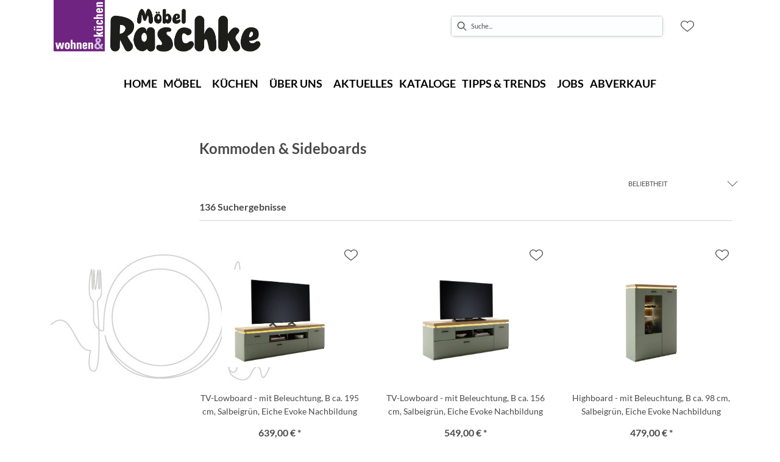

--- FILE ---
content_type: text/html; charset=utf-8
request_url: https://moebel-raschke.de/category/wohnzimmer-kommoden-sideboards
body_size: 46250
content:
<!DOCTYPE html><html lang="de" dir="ltr"><head>
    <link rel="preconnect" as="script" href="https://delivery.consentmanager.net">
    <link rel="preconnect" as="script" href="https://cdn.consentmanager.net">
    <script type="text/javascript" src="https://cdn.consentmanager.net/delivery/autoblocking/5dde2bb161203.js" data-cmp-host="delivery.consentmanager.net" data-cmp-cdn="cdn.consentmanager.net" data-cmp-codesrc="1" data-cmp-ab="1"></script><meta charset="utf-8">
    <title>Kommoden &amp; Sideboards | raschke</title>
    <base href="/">
    <meta name="viewport" content="width=device-width, initial-scale=1">
    <link rel="preconnect" as="image" href="https://d2ztmjer4dhie7.cloudfront.net">
    <link rel="icon" type="image/x-icon" href="/medias/Raschke-favicon-final.bin?context=[base64]" id="appIcon">
    <link rel="preload" href="/fontawesome.css" as="style">
    <link rel="stylesheet" href="/fontawesome.css">
    <meta name="occ-backend-base-url" content="https://api.mypos.europa-moebel.de">
    <script>
      window.emvCmsComponentCallbacks = { init: {}, destroy: {} };
    </script>
  <link rel="stylesheet" href="/styles-CLP6PL6O.css"><style>:root{--emv-font-size-h3-mobile:16px;--emv-font-size-h3:16px;}</style><link id="externalResource-miration3.css" href="/medias/raschke-miration3-1-1-1-2-2-1-.css?context=[base64]" rel="stylesheet" type="text/css"><style ng-app-id="ng">emv-footer .row{margin-left:0!important;margin-right:0!important}emv-footer .row div[class*=col-]{padding-left:0!important;padding-right:0!important}emv-footer .footer_top .row,emv-footer .footer_top cx-page-slot{height:100%}emv-footer .footer_top .badges{position:relative;display:flex;flex-direction:column;height:100%;margin-top:var(--emv-spacing-md)}@media (max-width: 767px){emv-footer .footer_top .badges{margin-top:0}}emv-footer .footer_top .badges .FooterBadge{gap:50px;justify-content:start}emv-footer .footer_middle{border-top:1px solid white}@media (max-width: 767px){emv-footer .footer_middle{margin-top:0}}@media (max-width: 767px){emv-footer .footer_bottom{padding-top:var(--emv-spacing-md)}}@media (max-width: 767px){emv-footer .footer_bottom .FooterSocialMedia{margin-top:var(--emv-spacing-xl)}}emv-footer .footer_bottom ul li a{color:#fff}emv-footer section.page_layout_centered_slim{padding:var(--emv-spacing-md)}@media (max-width: 767px){emv-footer section.page_layout_centered_slim{padding-top:0;padding-bottom:0}}emv-footer section.page_layout_centered_slim .footer_block{height:100%}emv-footer section.page_layout_centered_slim .footer_block .listwrapper li{line-height:1.8}@media (max-width: 767px){emv-footer section.page_layout_centered_slim .footer_block{border-left:none;padding-left:0;border-bottom:1px solid #e7e6e6}emv-footer section.page_layout_centered_slim .footer_block.noBorder{border-bottom:0}emv-footer section.page_layout_centered_slim .footer_block .listwrapper{display:none;margin-left:var(--emv-spacing-md);margin-bottom:var(--emv-spacing-xs)}emv-footer section.page_layout_centered_slim .footer_block .listwrapper.active{display:block}emv-footer section.page_layout_centered_slim .footer_block .emv-headline{padding:var(--emv-spacing-sm) 0;margin-top:0}emv-footer section.page_layout_centered_slim .footer_block .emv-headline:hover{cursor:pointer}emv-footer section.page_layout_centered_slim .footer_block .emv-headline:hover i{color:#fff}emv-footer section.page_layout_centered_slim .footer_block .emv-headline i{display:inline-block;right:0;position:absolute}}
</style><meta name="robots" content="INDEX, FOLLOW"><link rel="canonical" href="https://moebel-raschke.de/category/wohnzimmer-kommoden-sideboards"><style ng-app-id="ng">[_nghost-ng-c3768001817]{height:32px;display:inline-block}[_nghost-ng-c3768001817]   svg[_ngcontent-ng-c3768001817]{pointer-events:none;width:32px;height:32px}@media (max-width: 767px){.search[_nghost-ng-c3768001817]{height:40px}.search[_nghost-ng-c3768001817]   svg[_ngcontent-ng-c3768001817]{width:40px;height:40px}}</style><style ng-app-id="ng">cx-searchbox{--emv-price-font-size: var(--emv-font-size-h4);--emv-default-slot-gap: 0}@media (max-width: 991px){cx-searchbox{--emv-price-font-size-mobile: var(--emv-font-size-h4)}}cx-searchbox>*:not(.results){background:none}@media (min-width: 768px){cx-searchbox{border-bottom:1px solid var(--emv-header-icon-color)}}cx-searchbox label,cx-searchbox label:not(.cxFeat_a11ySearchboxLabel){background-color:var(--label-bg, var(--emv-header-bg-color));max-width:var(--label-max-width, 460px);border-radius:4px;align-items:center;border:none;padding-top:0;padding-inline-end:0;padding-bottom:0;padding-inline-start:0}cx-searchbox label .cx-input-label,cx-searchbox label:not(.cxFeat_a11ySearchboxLabel) .cx-input-label{display:none}cx-searchbox label>div,cx-searchbox label:not(.cxFeat_a11ySearchboxLabel)>div{display:flex}cx-searchbox label input,cx-searchbox label:not(.cxFeat_a11ySearchboxLabel) input{height:auto;padding:0;color:var(--emv-header-font-color);font-size:var(--emv-font-size-smallText);font-stretch:normal;font-style:normal;letter-spacing:normal;color:var(--emv-font-color-smallText);font-size:var(--input-fs, var(--emv-font-size-smallText))}cx-searchbox label input::placeholder,cx-searchbox label:not(.cxFeat_a11ySearchboxLabel) input::placeholder{color:var(--emv-header-font-color);opacity:1}cx-searchbox label cx-icon.search,cx-searchbox label:not(.cxFeat_a11ySearchboxLabel) cx-icon.search{flex-basis:48px;text-align:center;cursor:pointer}@media (min-width: 992px){cx-searchbox label.dirty cx-icon.search,cx-searchbox label:not(.cxFeat_a11ySearchboxLabel).dirty cx-icon.search{display:none}}cx-searchbox .results{top:44px;left:unset;position:absolute;width:var(--results-width, 200%);border:1px solid #d8d8d8;border-radius:3px;line-height:20px;padding:var(--emv-spacing-md)}cx-searchbox .results .suggestions{position:relative;padding:0 var(--emv-spacing-sm);display:block;height:100%}cx-searchbox .results .suggestions a{padding:0;display:block;font-size:var(--emv-font-size-smallText);font-stretch:normal;font-style:normal;letter-spacing:normal;color:var(--emv-font-color-smallText);line-height:2.27;font-weight:400}cx-searchbox .results .suggestions a:hover{background:#fff}cx-searchbox .results .products{padding:0 var(--emv-spacing-sm);border-left:var(--products-border-left, 1px solid #d8d8d8)}cx-searchbox .results .products a{height:100%;display:flex;flex-direction:column;border-top:none;text-align:center}cx-searchbox .results .products a .cx-product-name{text-align:center;font-size:var(--emv-font-size-text);color:var(--emv-font-color-text);font-weight:400;font-stretch:normal;font-style:normal;letter-spacing:normal}@media (max-width: 991px){cx-searchbox .results .products a .cx-product-name{font-size:var(--emv-font-size-text-mobile)}}cx-searchbox .results .products a:hover{background:#fff}cx-searchbox .results .products a emv-media.cx-product-image{height:120px}cx-searchbox .mobileFlyout{background:var(--emv-header-bg-color);position:absolute;width:100%;top:0;right:0;left:0;height:100%}cx-searchbox .mobileFlyout .NavigationBar{background:var(--emv-header-bg-color)}cx-searchbox .mobileFlyout .NavigationBar nav a{padding:0}@media (max-width: 991px){cx-searchbox .mobileFlyout emv-svg-icon{--emv-header-icon-color: var(--emv-header-font-color)}}cx-searchbox .mobileFlyout .top-nav{display:flex;gap:var(--emv-spacing-sm);padding:var(--emv-spacing-sm);padding-left:var(--emv-spacing-lg)}cx-searchbox .mobileFlyout .back{display:flex}cx-searchbox .mobileFlyout .back i{font-size:16px;color:var(--emv-header-font-color)}cx-searchbox .mobileFlyout .mobileSearch{flex:1;position:relative;display:flex;align-items:center}cx-searchbox .mobileFlyout .mobileSearch input{border:1px solid var(--cx-color-light2);width:100%;color:var(--cx-color-text);padding:8px 12px;border-radius:24px}cx-searchbox .mobileFlyout .mobileSearch input::placeholder{font-size:12px}cx-searchbox .mobileFlyout .mobileSearch .search{position:absolute;right:0;padding-right:var(--emv-spacing-sm)}cx-searchbox .mobileFlyout .mobileSearchResults{padding:var(--emv-spacing-sm) var(--emv-spacing-lg);background-color:#fff}cx-searchbox .mobileFlyout .mobileSearchResults .suggestions a{padding:0;display:block;font-size:var(--emv-font-size-smallText);font-stretch:normal;font-style:normal;letter-spacing:normal;color:var(--emv-font-color-smallText);line-height:2.27}cx-searchbox .mobileFlyout .mobileSearchResults .suggestions a:hover{background:#fff}cx-searchbox .mobileFlyout .mobileSearchResults .products{margin-top:var(--emv-spacing-md)}cx-searchbox .mobileFlyout .mobileSearchResults .products a{display:flex;flex-direction:column;border-top:none;text-align:center;text-decoration:none}cx-searchbox .mobileFlyout .mobileSearchResults .products a .cx-product-name{text-align:center;font-size:var(--emv-font-size-text);color:var(--emv-font-color-text);font-weight:400;font-stretch:normal;font-style:normal;letter-spacing:normal}@media (max-width: 991px){cx-searchbox .mobileFlyout .mobileSearchResults .products a .cx-product-name{font-size:var(--emv-font-size-text-mobile)}}cx-searchbox .mobileFlyout .mobileSearchResults .products a .cx-brand-name{font-size:var(--emv-font-size-text);color:var(--emv-font-color-text);font-weight:400;font-stretch:normal;font-style:normal;letter-spacing:normal}@media (max-width: 991px){cx-searchbox .mobileFlyout .mobileSearchResults .products a .cx-brand-name{font-size:var(--emv-font-size-text-mobile)}}cx-searchbox .mobileFlyout .mobileSearchResults .products a:hover{background:#fff}
</style><style ng-app-id="ng">emv-navigation-ui{justify-content:center;display:flex;gap:var(--emv-nav-gap)}emv-navigation-ui.LEFT{justify-content:flex-start}emv-navigation-ui.RIGHT{justify-content:flex-end}emv-navigation-ui i,emv-navigation-ui cx-icon{color:var(--emv-header-font-color)}emv-navigation-ui nav .nodeItem{display:flex;justify-content:space-between}emv-navigation-ui nav .nodeItem>emv-generic-link{text-transform:uppercase;margin-bottom:0;padding:0;font-weight:400;cursor:pointer;text-decoration:none;display:inline-block}emv-navigation-ui nav .nodeItem>emv-generic-link a{color:#4a4a4a}@media (min-width: 992px){emv-navigation-ui nav .nodeItem>emv-generic-link a span.itemWithIcon i,emv-navigation-ui nav .nodeItem>emv-generic-link a span.itemWithIcon img{display:none}}emv-navigation-ui nav .nodeItem>emv-generic-link a i{padding-left:var(--emv-spacing-xs)}emv-navigation-ui nav .nodeItem>emv-generic-link a cx-icon.navArrow.back{display:none}emv-navigation-ui nav .nodeItem>emv-generic-link a cx-icon.navArrow.proceed{display:inline;position:absolute;right:0;bottom:10px}emv-navigation-ui nav .nodeItem>emv-generic-link+cx-icon{margin-left:8px}emv-navigation-ui nav .wrapper{padding-top:var(--emv-spacing-lg);padding-bottom:var(--emv-spacing-lg);z-index:1000;position:absolute;color:var(--cx-color-text)}emv-navigation-ui nav .wrapper .categoryContainer-inner{max-width:var(--emv-navigation-flyout-wrapper-width);padding:0 24px;margin-left:auto;margin-right:auto;width:100%;color:var(--cx-color-text)}emv-navigation-ui nav .wrapper .categoryContainer-inner .emv-headline{padding-bottom:var(--emv-spacing-xs)}emv-navigation-ui nav .wrapper .categoryContainer-inner .emv-headline emv-generic-link a{color:var(--emv-navflyout-font-color)}emv-navigation-ui nav .wrapper .categoryContainer-inner .campaign{flex:1 1 0;color:#fff;text-align:center;margin-left:auto}@media (min-width: 992px){emv-navigation-ui.flyout .back{display:none}emv-navigation-ui.flyout>nav>.wrapper{background:var(--emv-navflyout-bg-color);visibility:hidden;opacity:0}emv-navigation-ui.flyout>nav.tabbed>.wrapper,emv-navigation-ui.flyout>nav:hover>.wrapper{position:absolute;opacity:1;visibility:visible}emv-navigation-ui.flyout:focus-within>nav:focus>.wrapper{position:absolute;opacity:1;visibility:visible}emv-navigation-ui.flyout .childs{display:flex}emv-navigation-ui.flyout .wrapper cx-icon{display:none}emv-navigation-ui.flyout>nav>.wrapper{transition:opacity .4s}}@media (max-width: 991px){emv-navigation-ui{flex-direction:column;gap:var(--emv-nav-gap-mobile)}emv-navigation-ui .mobile-nav-header{display:flex;align-items:center;justify-content:space-between}emv-navigation-ui .mobile-nav-header>div{padding:var(--emv-spacing-sm)}emv-navigation-ui .mobile-nav-header .back{padding:0;font-size:20px;cursor:pointer}emv-navigation-ui nav{position:relative}emv-navigation-ui nav a{color:var(--emv-header-font-color)}emv-navigation-ui nav .nodeItem{padding:var(--emv-spacing-xs) var(--emv-spacing-sm)}emv-navigation-ui nav.is-open,emv-navigation-ui nav.is-opened{padding:0}emv-navigation-ui nav.is-open h5,emv-navigation-ui nav.is-opened h5{padding:var(--emv-spacing-xs) var(--emv-spacing-sm);margin-bottom:0}emv-navigation-ui nav.is-open .wrapper,emv-navigation-ui nav.is-opened .wrapper{position:relative}emv-navigation-ui nav.is-opened>.wrapper>.mainNodeDisplay emv-generic-link.all,emv-navigation-ui nav.is-opened>.wrapper>.mainNodeDisplay cx-generic-link.all{display:none}emv-navigation-ui nav:hover{cursor:pointer;color:var(--emv-header-font-color)}emv-navigation-ui nav .wrapper{height:0;overflow:hidden;padding-top:0;padding-bottom:0;box-shadow:none}emv-navigation-ui nav .wrapper .mainNodeDisplay{padding:0 var(--emv-spacing-sm);text-align:left}emv-navigation-ui nav .wrapper .mainNodeDisplay emv-generic-link,emv-navigation-ui nav .wrapper .mainNodeDisplay cx-generic-link{padding:var(--emv-spacing-xs) 0;font-weight:700}emv-navigation-ui.is-open{flex-direction:column;color:var(--emv-header-font-color)}emv-navigation-ui.is-open>nav{display:none}emv-navigation-ui.is-open:not(.is-open) .back{display:none}emv-navigation-ui.is-open.is-open>nav{display:none}emv-navigation-ui.is-open.is-open nav.is-open{border-bottom:0}emv-navigation-ui.is-open.is-open nav.is-open emv-generic-link.all,emv-navigation-ui.is-open.is-open nav.is-open cx-generic-link.all{display:initial}emv-navigation-ui.is-open.is-open nav.is-open>.nodeItem h5{margin-bottom:var(--emv-spacing-md)}emv-navigation-ui.is-open.is-open nav.is-open>.nodeItem h5 .navArrow.back{display:inline;margin-right:var(--emv-spacing-sm)}emv-navigation-ui.is-open.is-open nav.is-open>.nodeItem h5 .navArrow.proceed{display:none}emv-navigation-ui.is-open.is-open nav.is-open>.wrapper{height:auto}emv-navigation-ui.is-open.is-open nav.is-opened>.wrapper>.childs{padding-left:0}emv-navigation-ui.is-open.is-open nav.is-opened>.wrapper>.childs>nav{display:none}emv-navigation-ui.is-open.is-open nav.is-opened>.wrapper>.childs>nav.is-open{display:initial}emv-navigation-ui.is-open.is-open nav.is-opened>.nodeItem h5{display:none}emv-navigation-ui.is-open.is-open nav.is-open,emv-navigation-ui.is-open.is-open nav.is-opened{display:block}emv-navigation-ui.is-open.is-open nav.is-open>.wrapper,emv-navigation-ui.is-open.is-open nav.is-opened>.wrapper{height:auto}emv-navigation-ui.is-open.is-open nav.is-open>.nodeItem,emv-navigation-ui.is-open.is-open nav.is-opened>.nodeItem{display:none}emv-navigation-ui.is-open nav.is-opened>.wrapper>.childs{padding-left:0}emv-navigation-ui.is-open nav.is-opened>.wrapper>.childs>nav{display:none}emv-navigation-ui.is-open nav.is-opened>.wrapper>.childs>nav.is-open{display:initial}emv-navigation-ui.is-open nav.is-opened>.nodeItem h5{display:none}emv-navigation-ui .online-shop a{display:flex;align-items:center;justify-content:space-between;width:100%;font-weight:400}emv-navigation-ui .online-shop a:hover{text-decoration:none}}
</style><style ng-app-id="ng">cx-breadcrumb{display:flex;background:none;text-align:left;padding-top:var(--emv-spacing-md)!important;box-shadow:none}cx-breadcrumb nav{display:block;justify-content:left;overflow:unset;text-overflow:unset;white-space:normal;padding:5px 0}cx-breadcrumb nav span{color:var(--cx-color-text);font-size:var(--emv-font-size-smallText);font-stretch:normal;font-style:normal;letter-spacing:normal;color:var(--emv-font-color-smallText);font-weight:500;letter-spacing:1.5px}cx-breadcrumb nav span:last-child{font-weight:300}cx-breadcrumb nav span:not(:last-child):after{content:"/";padding:0 5px}cx-breadcrumb nav span a{display:inline-block}
</style><style ng-app-id="ng">[_nghost-ng-c2898663305]   .form-group[_ngcontent-ng-c2898663305]{margin-bottom:0}[_nghost-ng-c2898663305]   .cx-sort-dropdown[_ngcontent-ng-c2898663305]{width:100%}[_nghost-ng-c2898663305]   button.cx-facet-mobile-btn[_ngcontent-ng-c2898663305]{margin-bottom:0;text-align:left;height:48px;border:none;border-right:.5px solid #d8d8d8;line-height:normal;background-color:#d8d8d826;font-size:var(--emv-font-size-smallText);font-stretch:normal;font-style:normal;letter-spacing:normal;color:var(--emv-font-color-smallText)}[_nghost-ng-c2898663305]   button.cx-facet-mobile-btn[_ngcontent-ng-c2898663305]   i[_ngcontent-ng-c2898663305]{float:right;font-size:14px}[_nghost-ng-c2898663305]   .removeAllFilters[_ngcontent-ng-c2898663305]{color:var(--emv-custom-color);cursor:pointer;font-size:var(--emv-font-size-smallText);font-stretch:normal;font-style:normal;letter-spacing:normal;color:var(--emv-font-color-smallText)}[_nghost-ng-c2898663305]   .removeAllFilters[_ngcontent-ng-c2898663305]:hover{text-decoration:underline}[_nghost-ng-c2898663305]   .btn-link[_ngcontent-ng-c2898663305]{font-weight:400;background-color:transparent;border:none;text-align:left;padding:0;color:#000;text-decoration:none}[_nghost-ng-c2898663305]   .form-check.hasNestedFacets[_ngcontent-ng-c2898663305]   span.cx-facet-text[_ngcontent-ng-c2898663305]{cursor:pointer}[_nghost-ng-c2898663305]   .form-check.hasNestedFacets[_ngcontent-ng-c2898663305]   input[type=checkbox][_ngcontent-ng-c2898663305]:checked + span.cx-facet-text[_ngcontent-ng-c2898663305]{font-weight:700}[_nghost-ng-c2898663305]   .form-check.hasNestedFacets[_ngcontent-ng-c2898663305]   input[_ngcontent-ng-c2898663305]{visibility:hidden}[_nghost-ng-c2898663305]   .btn-link[_ngcontent-ng-c2898663305]:hover{text-decoration:underline}[_nghost-ng-c2898663305]   .open[_ngcontent-ng-c2898663305]{font-weight:700}</style><style ng-app-id="ng">[_nghost-ng-c443376224]{max-width:100%}[_nghost-ng-c443376224]   .nav-buttons[_ngcontent-ng-c443376224]{margin-top:var(--emv-spacing-md);display:flex;justify-content:center}[_nghost-ng-c443376224]   .nav-buttons[_ngcontent-ng-c443376224] > *[_ngcontent-ng-c443376224]{width:200px}[_nghost-ng-c443376224]   .removeAllFilters[_ngcontent-ng-c443376224]{color:var(--emv-custom-color);cursor:pointer;font-size:var(--emv-font-size-smallText);font-stretch:normal;font-style:normal;letter-spacing:normal;color:var(--emv-font-color-smallText)}[_nghost-ng-c443376224]   .removeAllFilters[_ngcontent-ng-c443376224]:hover{text-decoration:underline}@media (max-width: 991px){[_nghost-ng-c443376224]   .cx-page-section[_ngcontent-ng-c443376224]{padding-top:0}}@media (max-width: 991px){[_nghost-ng-c443376224]   .container[_ngcontent-ng-c443376224]{padding-left:0;padding-right:0}}[_nghost-ng-c443376224]   .resultLabel[_ngcontent-ng-c443376224]{line-height:28px}@media (max-width: 991px){[_nghost-ng-c443376224]   .resultLabel[_ngcontent-ng-c443376224]{text-align:center}}</style><style ng-app-id="ng">[_nghost-ng-c3073267457]{display:none;position:fixed;z-index:1000;bottom:10%;right:10%}@keyframes _ngcontent-ng-c3073267457_popup{0%{transform:translateY(100px)}to{transform:translateY(0)}}.display[_nghost-ng-c3073267457]{display:initial;animation:_ngcontent-ng-c3073267457_popup 1s 1}[_nghost-ng-c3073267457]   .arrow[_ngcontent-ng-c3073267457]{line-height:0;width:0;height:0;border-radius:50%;cursor:pointer}[_nghost-ng-c3073267457]   .up[_ngcontent-ng-c3073267457]{display:inline-grid;width:70px;height:70px;border:5px solid gray;border-radius:50%}[_nghost-ng-c3073267457]   .fa[_ngcontent-ng-c3073267457], [_nghost-ng-c3073267457]   .fas[_ngcontent-ng-c3073267457]{text-align:center;margin:auto;font-weight:900;font-size:60px;color:gray}@media (max-width: 575px){[_nghost-ng-c3073267457]{right:5%}[_nghost-ng-c3073267457]   .up[_ngcontent-ng-c3073267457]{height:50px;width:50px}[_nghost-ng-c3073267457]   .fa[_ngcontent-ng-c3073267457], [_nghost-ng-c3073267457]   .fas[_ngcontent-ng-c3073267457]{font-size:40px}}</style><style ng-app-id="ng">[_nghost-ng-c1946676363]   .footer-nodes[_ngcontent-ng-c1946676363]{display:flex;flex-wrap:wrap}[_nghost-ng-c1946676363]   .footer-nodes[_ngcontent-ng-c1946676363] > div[_ngcontent-ng-c1946676363]{width:25%;box-sizing:border-box;margin-bottom:var(--emv-spacing-md)}[_nghost-ng-c1946676363]   .footer-nodes[_ngcontent-ng-c1946676363] > div.alignToRight[_ngcontent-ng-c1946676363]{margin-left:auto}@media (max-width: 767px){[_nghost-ng-c1946676363]   .footer-nodes[_ngcontent-ng-c1946676363]{flex-direction:column}[_nghost-ng-c1946676363]   .footer-nodes[_ngcontent-ng-c1946676363] > div[_ngcontent-ng-c1946676363]{width:100%;margin-bottom:0}}</style><style ng-app-id="ng">[_nghost-ng-c4022999726]{margin-top:var(--emv-spacing-md);display:block}@media (max-width: 767px){[_nghost-ng-c4022999726]{margin-top:0}}[_nghost-ng-c4022999726]   .footer_block[_ngcontent-ng-c4022999726]{padding-left:0;border-left:0}</style><style ng-app-id="ng">[_nghost-ng-c2029249980]    {margin-top:24px}[_nghost-ng-c2029249980]     ul{padding-bottom:32px;display:flex}@media (max-width: 767px){[_nghost-ng-c2029249980]     ul{justify-content:center}}[_nghost-ng-c2029249980]     ul li{padding-right:16px}[_nghost-ng-c2029249980]     ul li svg path{fill:var(--cx-color-dark)}[_nghost-ng-c2029249980]     ul li:last-child{padding-right:0}[_nghost-ng-c2029249980]     ul li a{font-size:32px}[_nghost-ng-c2029249980]     p{margin-bottom:0;color:var(--cx-color-dark);font-style:normal}@media (max-width: 767px){[_nghost-ng-c2029249980]     p{text-align:center}}</style><style ng-app-id="ng">[_nghost-ng-c3904997878]{margin-bottom:16px}[_nghost-ng-c3904997878]   ul[_ngcontent-ng-c3904997878]{display:flex;gap:8px;font-weight:700;flex-wrap:wrap;padding-left:0}@media (max-width: 767px){[_nghost-ng-c3904997878]   ul[_ngcontent-ng-c3904997878]{justify-content:center}}[_nghost-ng-c3904997878]   ul[_ngcontent-ng-c3904997878]   li[_ngcontent-ng-c3904997878]{display:flex;list-style-type:none}[_nghost-ng-c3904997878]   ul[_ngcontent-ng-c3904997878]   li[_ngcontent-ng-c3904997878]     a{color:#fff}[_nghost-ng-c3904997878]   ul[_ngcontent-ng-c3904997878]   li[_ngcontent-ng-c3904997878]     a:hover{color:#fff;text-decoration:underline}[_nghost-ng-c3904997878]   ul[_ngcontent-ng-c3904997878]   li[_ngcontent-ng-c3904997878] + li[_ngcontent-ng-c3904997878]:before{content:" | ";margin-right:8px}</style><style ng-app-id="ng">emv-generic-link.btn.btn-variant a{color:var(--cx-color-light);font-weight:400;width:100%;display:inline-block}emv-generic-link.btn.btn-variant a:hover{text-decoration:none}emv-generic-link.btn.btn-variant.selected{border-color:var(--emv-custom-color)}emv-generic-link.btn.btn-variant.selected a{cursor:default;color:var(--emv-custom-color)}emv-generic-link.btn.btn-variant:not(.selected):hover{border:1px solid var(--cx-color-text)}emv-generic-link.btn.btn-variant:not(.selected):hover a{color:var(--cx-color-text)}emv-generic-link .svgIcon{width:1.25rem}emv-generic-link i{padding-left:0}emv-generic-link .itemWithIcon{display:flex;align-items:center;column-gap:.5rem}
</style><meta name="description" content="Kommoden &amp; Sideboards finden Sie bei ► raschke"><style ng-app-id="ng">@charset "UTF-8";.ng-select{position:relative;display:block;-webkit-box-sizing:border-box;-moz-box-sizing:border-box;box-sizing:border-box}.ng-select div,.ng-select input,.ng-select span{-webkit-box-sizing:border-box;-moz-box-sizing:border-box;box-sizing:border-box}.ng-select [hidden]{display:none}.ng-select.ng-select-searchable .ng-select-container .ng-value-container .ng-input{opacity:1}.ng-select.ng-select-opened .ng-select-container{z-index:1001}.ng-select.ng-select-disabled .ng-select-container .ng-value-container .ng-placeholder,.ng-select.ng-select-disabled .ng-select-container .ng-value-container .ng-value{-webkit-user-select:none;user-select:none;cursor:default}.ng-select.ng-select-disabled .ng-arrow-wrapper{cursor:default}.ng-select.ng-select-filtered .ng-placeholder{display:none}.ng-select .ng-select-container{cursor:default;display:flex;outline:none;overflow:hidden;position:relative;width:100%}.ng-select .ng-select-container .ng-value-container{display:flex;flex:1}.ng-select .ng-select-container .ng-value-container .ng-input{opacity:0}.ng-select .ng-select-container .ng-value-container .ng-input>input{box-sizing:content-box;background:none transparent;border:0 none;box-shadow:none;outline:none;padding:0;cursor:default;width:100%}.ng-select .ng-select-container .ng-value-container .ng-input>input::-ms-clear{display:none}.ng-select .ng-select-container .ng-value-container .ng-input>input[readonly]{-webkit-user-select:unset;user-select:unset;width:0;padding:0}.ng-select.ng-select-single.ng-select-filtered .ng-select-container .ng-value-container .ng-value{visibility:hidden}.ng-select.ng-select-single .ng-select-container .ng-value-container,.ng-select.ng-select-single .ng-select-container .ng-value-container .ng-value{white-space:nowrap;overflow:hidden;text-overflow:ellipsis}.ng-select.ng-select-single .ng-select-container .ng-value-container .ng-value .ng-value-icon{display:none}.ng-select.ng-select-single .ng-select-container .ng-value-container .ng-input{position:absolute;left:0;width:100%}.ng-select.ng-select-multiple.ng-select-disabled>.ng-select-container .ng-value-container .ng-value .ng-value-icon{display:none}.ng-select.ng-select-multiple .ng-select-container .ng-value-container{flex-wrap:wrap}.ng-select.ng-select-multiple .ng-select-container .ng-value-container .ng-placeholder{position:absolute}.ng-select.ng-select-multiple .ng-select-container .ng-value-container .ng-value{white-space:nowrap}.ng-select.ng-select-multiple .ng-select-container .ng-value-container .ng-value.ng-value-disabled .ng-value-icon{display:none}.ng-select.ng-select-multiple .ng-select-container .ng-value-container .ng-value .ng-value-icon{cursor:pointer}.ng-select.ng-select-multiple .ng-select-container .ng-value-container .ng-input{flex:1;z-index:2}.ng-select.ng-select-multiple .ng-select-container .ng-value-container .ng-placeholder{z-index:1}.ng-select .ng-clear-wrapper{cursor:pointer;position:relative;width:17px;-webkit-user-select:none;user-select:none}.ng-select .ng-clear-wrapper .ng-clear{display:inline-block;font-size:18px;line-height:1;pointer-events:none}.ng-select .ng-spinner-loader{border-radius:50%;width:17px;height:17px;margin-right:5px;font-size:10px;position:relative;text-indent:-9999em;border-top:2px solid rgba(66,66,66,.2);border-right:2px solid rgba(66,66,66,.2);border-bottom:2px solid rgba(66,66,66,.2);border-left:2px solid #424242;transform:translateZ(0);animation:load8 .8s infinite linear}.ng-select .ng-spinner-loader:after{border-radius:50%;width:17px;height:17px}@-webkit-keyframes load8{0%{-webkit-transform:rotate(0deg);transform:rotate(0)}to{-webkit-transform:rotate(360deg);transform:rotate(360deg)}}@keyframes load8{0%{-webkit-transform:rotate(0deg);transform:rotate(0)}to{-webkit-transform:rotate(360deg);transform:rotate(360deg)}}.ng-select .ng-arrow-wrapper{cursor:pointer;position:relative;text-align:center;-webkit-user-select:none;user-select:none}.ng-select .ng-arrow-wrapper .ng-arrow{pointer-events:none;display:inline-block;height:0;width:0;position:relative}.ng-dropdown-panel{box-sizing:border-box;position:absolute;opacity:0;width:100%;z-index:1050;-webkit-overflow-scrolling:touch}.ng-dropdown-panel .ng-dropdown-panel-items{display:block;height:auto;-webkit-box-sizing:border-box;-moz-box-sizing:border-box;box-sizing:border-box;max-height:240px;overflow-y:auto}.ng-dropdown-panel .ng-dropdown-panel-items .ng-optgroup{white-space:nowrap;overflow:hidden;text-overflow:ellipsis}.ng-dropdown-panel .ng-dropdown-panel-items .ng-option{box-sizing:border-box;cursor:pointer;display:block;white-space:nowrap;overflow:hidden;text-overflow:ellipsis}.ng-dropdown-panel .ng-dropdown-panel-items .ng-option .ng-option-label:empty:before{content:"\200b"}.ng-dropdown-panel .ng-dropdown-panel-items .ng-option .highlighted{font-weight:700;text-decoration:underline}.ng-dropdown-panel .ng-dropdown-panel-items .ng-option.disabled{cursor:default}.ng-dropdown-panel .scroll-host{overflow:hidden;overflow-y:auto;position:relative;display:block;-webkit-overflow-scrolling:touch}.ng-dropdown-panel .scrollable-content{top:0;left:0;width:100%;height:100%;position:absolute}.ng-dropdown-panel .total-padding{width:1px;opacity:0}.ng-visually-hidden{position:absolute!important;width:1px;height:1px;margin:-1px;padding:0;overflow:hidden;clip:rect(0 0 0 0);border:0;white-space:nowrap}
</style><style ng-app-id="ng">[_nghost-ng-c2113232039]   .pop-grid[_ngcontent-ng-c2113232039]{display:grid;grid-template-columns:1fr 1fr 1fr;gap:40px}@media (max-width: 991px){[_nghost-ng-c2113232039]   .pop-grid[_ngcontent-ng-c2113232039]{grid-template-columns:1fr 1fr}}</style><style ng-app-id="ng">[_nghost-ng-c3499068481]{display:flex;flex-direction:column;min-width:0}[_nghost-ng-c3499068481]   .tile-top[_ngcontent-ng-c3499068481]{display:flex;justify-content:space-between}[_nghost-ng-c3499068481]   .tile-top[_ngcontent-ng-c3499068481]   .flags[_ngcontent-ng-c3499068481]{font-size:var(--emv-font-size-smallText);font-stretch:normal;font-style:normal;letter-spacing:normal;color:var(--emv-font-color-smallText);margin-bottom:16px;color:var(--emv-custom-color);line-height:14px;text-align:left;height:24px}@media (max-width: 575px){[_nghost-ng-c3499068481]   .tile-top[_ngcontent-ng-c3499068481]   .flags[_ngcontent-ng-c3499068481]{height:auto;margin-bottom:8px}}[_nghost-ng-c3499068481]   .tile-top[_ngcontent-ng-c3499068481]   .flags[_ngcontent-ng-c3499068481]   i[_ngcontent-ng-c3499068481]{padding-right:8px;color:var(--emv-custom-color)}[_nghost-ng-c3499068481]   .tile-top[_ngcontent-ng-c3499068481]   .logo[_ngcontent-ng-c3499068481]{cursor:pointer}[_nghost-ng-c3499068481]   .flags[_ngcontent-ng-c3499068481]{font-size:var(--emv-font-size-smallText);font-stretch:normal;font-style:normal;letter-spacing:normal;color:var(--emv-font-color-smallText);color:var(--emv-custom-color)}</style><style ng-app-id="ng">[_nghost-ng-c150157947]{height:100%;display:flex;justify-content:center;--emv-price-font-size: var(--emv-font-size-h4);--emv-default-slot-gap: 0}@media (max-width: 991px){[_nghost-ng-c150157947]{--emv-price-font-size-mobile: var(--emv-font-size-h4)}}[_nghost-ng-c150157947]   .pop.preview[_ngcontent-ng-c150157947]{width:100%;display:flex;flex-direction:column;gap:var(--emv-spacing-xs)}[_nghost-ng-c150157947]   .emv-product-tile[_ngcontent-ng-c150157947]{display:flex;flex-direction:column;gap:16px;position:relative;text-align:center;height:100%}[_nghost-ng-c150157947]   .emv-product-tile[_ngcontent-ng-c150157947]   .discount[_ngcontent-ng-c150157947]{font-size:var(--emv-spacing-sm)}[_nghost-ng-c150157947]   .emv-product-tile[_ngcontent-ng-c150157947]:hover, [_nghost-ng-c150157947]   .emv-product-tile[_ngcontent-ng-c150157947]:focus{text-decoration:none}[_nghost-ng-c150157947]   .emv-product-tile[_ngcontent-ng-c150157947]   p[_ngcontent-ng-c150157947]{margin-bottom:0}[_nghost-ng-c150157947]   .emv-product-tile[_ngcontent-ng-c150157947]   emv-media.cx-product-image[_ngcontent-ng-c150157947], [_nghost-ng-c150157947]   .emv-product-tile[_ngcontent-ng-c150157947]   emv-media.is-missing[_ngcontent-ng-c150157947]{height:160px;min-height:160px;background-size:160px}[_nghost-ng-c150157947]   .emv-product-tile[_ngcontent-ng-c150157947]   .cx-product-name.blurred[_ngcontent-ng-c150157947]{mask-image:linear-gradient(#000 60%,#0000);display:-webkit-box;-webkit-line-clamp:var(--emv-line-clamp-default);-webkit-box-orient:vertical;overflow:hidden}[_nghost-ng-c150157947]   .emv-product-tile[_ngcontent-ng-c150157947]   .cx-brand-name[_ngcontent-ng-c150157947], [_nghost-ng-c150157947]   .emv-product-tile[_ngcontent-ng-c150157947]   .cx-product-name[_ngcontent-ng-c150157947]{word-break:break-word;line-height:var(--emv-line-height-default)}@media (max-width: 767px){[_nghost-ng-c150157947]   .emv-product-tile[_ngcontent-ng-c150157947]   .cx-brand-name[_ngcontent-ng-c150157947], [_nghost-ng-c150157947]   .emv-product-tile[_ngcontent-ng-c150157947]   .cx-product-name[_ngcontent-ng-c150157947]{font-size:11px}}[_nghost-ng-c150157947]   .emv-product-tile[_ngcontent-ng-c150157947]   emv-media[_ngcontent-ng-c150157947]   img[_ngcontent-ng-c150157947], [_nghost-ng-c150157947]   .emv-product-tile[_ngcontent-ng-c150157947]   cx-media[_ngcontent-ng-c150157947]   img[_ngcontent-ng-c150157947]{width:auto!important}[_nghost-ng-c150157947]   .emv-product-tile[_ngcontent-ng-c150157947]   emv-product-price[_ngcontent-ng-c150157947]{margin-top:auto;display:block}[_nghost-ng-c150157947]   .product-variants-container[_ngcontent-ng-c150157947]{height:var(--emv-spacing-lg)}</style><style ng-app-id="ng">[_nghost-ng-c387015141]{position:relative;display:block}.is-missing[_nghost-ng-c387015141]{width:100%;height:100%;background-image:url("/media/missing-SHNVNJND.png");background-repeat:no-repeat;background-size:contain}[_nghost-ng-c387015141]   img[_ngcontent-ng-c387015141]{max-width:100%;max-height:100%;transform:scale(1);opacity:1;transition:all .6s}.ghost[_nghost-ng-c387015141]   img[_ngcontent-ng-c387015141]{cursor:pointer;filter:var(--unghosted-filter, grayscale(1));opacity:var(--unghosted-opacity, .4)}@media (max-width: 991px){.fixw[_nghost-ng-c387015141]   img[_ngcontent-ng-c387015141]{height:120px}}</style><style ng-app-id="ng">[_nghost-ng-c811864943]   .cx-product-price-container[_ngcontent-ng-c811864943]{display:flex;justify-content:center;gap:8px;padding-top:8px}@media (max-width: 575px){[_nghost-ng-c811864943]   .cx-product-price-container[_ngcontent-ng-c811864943]{display:block}[_nghost-ng-c811864943]   .cx-product-price-container[_ngcontent-ng-c811864943]   span[_ngcontent-ng-c811864943]{display:block}}[_nghost-ng-c811864943]   .cx-product-price-container[_ngcontent-ng-c811864943]   .price[_ngcontent-ng-c811864943]{font-size:var(--emv-price-font-size);text-align:center}[_nghost-ng-c811864943]   .cx-product-price-container[_ngcontent-ng-c811864943]   .price.new[_ngcontent-ng-c811864943]{color:var(--emv-price-discount)}[_nghost-ng-c811864943]   .cx-product-price-container[_ngcontent-ng-c811864943]   .price.old[_ngcontent-ng-c811864943]{text-decoration:line-through;color:var(--emv-font-color-text);font-weight:lighter!important}@media (max-width: 991px){[_nghost-ng-c811864943]   .cx-product-price-container[_ngcontent-ng-c811864943]   .price[_ngcontent-ng-c811864943]{font-size:var(--emv-price-font-size-mobile)}}[_nghost-ng-c811864943]   .cx-product-price-container[_ngcontent-ng-c811864943]   .new[_ngcontent-ng-c811864943]{margin-right:var(--emv-default-slot-gap)}</style></head>

  <body class="">
    <app-root ng-version="19.2.17" class="cxFeat_a11yKeyboardFocusInSearchBox cxFeat_a11yNgSelectLayering skin1 pid-productList cxFeat_a11yMiniCartFocusOnMobile" ng-server-context="ssr"><emv-storefront tabindex="-1" class="stop-navigating"><!----><!----><!----><cx-skip-link><div tabindex="-1" class=""><button> Überspringen Header </button><button> Überspringen Main Content </button><button> Überspringen Footer </button><!----></div><!----></cx-skip-link><!----><cx-page-slot position="TopHeaderBarSlot" class="TopHeaderBarSlot"><!----><!----><!----></cx-page-slot><!----><!----><header cxskiplink="cx-header" class="basicBottomShadow skin1 hasBreadcrumb" tabindex="-1"><!----><cx-page-layout section="header" class="page_layout_centered header"><cx-page-slot position="TopHeaderSlot" class="TopHeaderSlot"><!----><!----><!----></cx-page-slot><cx-page-slot position="SiteLinks" class="SiteLinks"><!----><!----><!----></cx-page-slot><cx-page-slot position="PreHeader" class="PreHeader has-components"><emv-hamburger-menu><button type="button" aria-controls="header-account-container, header-categories-container, header-locale-container" class="cx-hamburger" aria-expanded="false" aria-label="Menu"><emv-svg-icon icon="burger-menu" class="burger" _nghost-ng-c3768001817=""><div _ngcontent-ng-c3768001817="" class="burger-menu"><!----><svg _ngcontent-ng-c3768001817="" xmlns="http://www.w3.org/2000/svg" width="32" height="32" viewBox="0 0 32 32"><g _ngcontent-ng-c3768001817="" fill="none" fill-rule="evenodd" stroke="#000" stroke-linecap="round" stroke-width="1.5"><path _ngcontent-ng-c3768001817="" d="M6.5 16.5L26.5 16.5M6.5 10.5L26.5 10.5M6.5 22.5L26.5 22.5"></path></g></svg><!----><!----><!----><!----><!----><!----><!----><!----><!----><!----></div></emv-svg-icon><i class="cross fas fa-times"></i></button></emv-hamburger-menu><!----><!----><!----><!----><!----><!----><!----></cx-page-slot><cx-page-slot position="SiteLogo" class="SiteLogo has-components"><cx-banner><cx-generic-link title="Raschke-logo-4c.jpg"><a tabindex="0" aria-label="Raschke-logo-4c.jpg" href="/"><!----></a><!----><!----><!----></cx-generic-link><!----><cx-media class="is-loading"><img loading="null" alt="Raschke-logo-4c.jpg" title="Raschke-logo-4c.jpg" src="/medias/Raschke-logo-4c.jpg?context=bWFzdGVyfHJvb3R8MzIxODM2fGltYWdlL2pwZWd8YURZNEwyaGlOaTg0T0RZM056VXpPREl3TVRrd0xtcHdad3w1NDVmNjZmZDI5NzZkODBkZTRjMzU0ZmFkNzg5NTlkYWNlZmVmYzY5NWNmNGQ3MmQ2Y2IwZjI2YmNmMWVkZWVj" srcset="/medias/Raschke-logo-4c.jpg?context=bWFzdGVyfHJvb3R8MzIxODM2fGltYWdlL2pwZWd8YURZNEwyaGlOaTg0T0RZM056VXpPREl3TVRrd0xtcHdad3w1NDVmNjZmZDI5NzZkODBkZTRjMzU0ZmFkNzg5NTlkYWNlZmVmYzY5NWNmNGQ3MmQ2Y2IwZjI2YmNmMWVkZWVj"><!----><!----><!----><!----><!----></cx-media><!----><!----><!----><!----><!----><!----><!----><!----></cx-banner><!----><!----><!----><!----><!----><!----><!----></cx-page-slot><cx-page-slot position="SearchBox" class="SearchBox has-components"><cx-searchbox class="search-box-v2"><!----><div role="search" class="d-none d-md-block" aria-label="Suche"><label class="searchbox"><span class="cx-input-label">Suche</span><div role="presentation"><emv-svg-icon icon="search" class="search" _nghost-ng-c3768001817=""><div _ngcontent-ng-c3768001817="" class="search"><svg _ngcontent-ng-c3768001817="" xmlns="http://www.w3.org/2000/svg" width="32" height="32" viewBox="0 0 32 32"><path _ngcontent-ng-c3768001817="" stroke="#000" d="M23.915 22.502l-4.26-4.26c.885-.982 1.428-2.277 1.428-3.7 0-3.056-2.486-5.542-5.541-5.542C12.486 9 10 11.486 10 14.542c0 3.055 2.486 5.541 5.542 5.541 1.423 0 2.718-.543 3.7-1.428l4.26 4.26c.057.057.132.085.206.085.075 0 .15-.028.207-.085.113-.114.113-.299 0-.413zM15.542 19.5c-2.734 0-4.959-2.224-4.959-4.958s2.225-4.959 4.959-4.959c2.733 0 4.958 2.225 4.958 4.959 0 2.734-2.225 4.958-4.958 4.958z"></path></svg><!----><!----><!----><!----><!----><!----><!----><!----><!----><!----><!----></div></emv-svg-icon></div><input autocomplete="off" aria-describedby="initialDescription" aria-controls="results" value="" placeholder="Suche..." aria-label="Suche"></label></div><div role="search" class="d-block d-md-none" aria-label="Suche"><button class="naked" aria-label="Suche"><emv-svg-icon icon="search" class="search" _nghost-ng-c3768001817=""><div _ngcontent-ng-c3768001817="" class="search"><svg _ngcontent-ng-c3768001817="" xmlns="http://www.w3.org/2000/svg" width="32" height="32" viewBox="0 0 32 32"><path _ngcontent-ng-c3768001817="" stroke="#000" d="M23.915 22.502l-4.26-4.26c.885-.982 1.428-2.277 1.428-3.7 0-3.056-2.486-5.542-5.541-5.542C12.486 9 10 11.486 10 14.542c0 3.055 2.486 5.541 5.542 5.541 1.423 0 2.718-.543 3.7-1.428l4.26 4.26c.057.057.132.085.206.085.075 0 .15-.028.207-.085.113-.114.113-.299 0-.413zM15.542 19.5c-2.734 0-4.959-2.224-4.959-4.958s2.225-4.959 4.959-4.959c2.733 0 4.958 2.225 4.958 4.959 0 2.734-2.225 4.958-4.958 4.958z"></path></svg><!----><!----><!----><!----><!----><!----><!----><!----><!----><!----><!----></div></emv-svg-icon></button></div><div class="mobileFlyout d-md-none d-none"><div class="top-nav"><div class="mobileSearch"><input autocomplete="off" aria-describedby="initialDescription" aria-controls="results" value="" placeholder="Suche..." aria-label="Suche"><emv-svg-icon icon="search" class="search" _nghost-ng-c3768001817=""><div _ngcontent-ng-c3768001817="" class="search"><svg _ngcontent-ng-c3768001817="" xmlns="http://www.w3.org/2000/svg" width="32" height="32" viewBox="0 0 32 32"><path _ngcontent-ng-c3768001817="" stroke="#000" d="M23.915 22.502l-4.26-4.26c.885-.982 1.428-2.277 1.428-3.7 0-3.056-2.486-5.542-5.541-5.542C12.486 9 10 11.486 10 14.542c0 3.055 2.486 5.541 5.542 5.541 1.423 0 2.718-.543 3.7-1.428l4.26 4.26c.057.057.132.085.206.085.075 0 .15-.028.207-.085.113-.114.113-.299 0-.413zM15.542 19.5c-2.734 0-4.959-2.224-4.959-4.958s2.225-4.959 4.959-4.959c2.733 0 4.958 2.225 4.958 4.959 0 2.734-2.225 4.958-4.958 4.958z"></path></svg><!----><!----><!----><!----><!----><!----><!----><!----><!----><!----><!----></div></emv-svg-icon></div><div class="back"><button class="naked"><i class="fas fa-times"></i></button></div></div><cx-page-slot position="NavigationBar" class="NavigationBar has-components"><emv-categories><!----><emv-navigation-ui class="flyout"><div class="mobile-nav-header d-flex d-lg-none"><div><!----></div><div> Menü <!----><!----><!----></div><div><emv-hamburger-menu><button type="button" aria-controls="header-account-container, header-categories-container, header-locale-container" class="cx-hamburger" aria-expanded="false" aria-label="Menu"><emv-svg-icon icon="burger-menu" class="burger" _nghost-ng-c3768001817=""><div _ngcontent-ng-c3768001817="" class="burger-menu"><!----><svg _ngcontent-ng-c3768001817="" xmlns="http://www.w3.org/2000/svg" width="32" height="32" viewBox="0 0 32 32"><g _ngcontent-ng-c3768001817="" fill="none" fill-rule="evenodd" stroke="#000" stroke-linecap="round" stroke-width="1.5"><path _ngcontent-ng-c3768001817="" d="M6.5 16.5L26.5 16.5M6.5 10.5L26.5 10.5M6.5 22.5L26.5 22.5"></path></g></svg><!----><!----><!----><!----><!----><!----><!----><!----><!----><!----></div></emv-svg-icon><i class="cross fas fa-times"></i></button></emv-hamburger-menu></div></div><nav><div class="nodeItem"><emv-generic-link><a role="link" aria-label="Home" href="/homepage"><!----><span>Home</span><!----><!----><!----><!----><!----><!----></a><!----><!----><!----><!----></emv-generic-link><!----><!----><!----></div><!----></nav><!----><!----><nav><div class="nodeItem"><emv-generic-link><a role="link" aria-label="Möbel" href="/neue-moebel"><!----><span>Möbel</span><!----><!----><!----><!----><!----><!----></a><!----><!----><!----><!----></emv-generic-link><!----><!----><cx-icon tabindex="0" class="cx-icon fas fa-angle-right flip-at-rtl"><!----></cx-icon><!----></div><div class="wrapper basicBottomShadow"><div class="mainNodeDisplay"><emv-generic-link class="all d-lg-none"><a role="link" class="all d-lg-none" aria-label="Direkt zu Möbel" href="/neue-moebel"><!----> Direkt zu Möbel <!----><!----><!----><!----></a><!----><!----><!----><!----></emv-generic-link><!----></div><div class="childs d-lg-none"><nav><div class="nodeItem"><emv-generic-link><a role="link" aria-label="Kompletteinrichtung" href="/kompletteinrichtung"><!----><span>Kompletteinrichtung</span><!----><!----><!----><!----><!----><!----></a><!----><!----><!----><!----></emv-generic-link><!----><!----><!----></div><!----></nav><!----><!----><nav><div class="nodeItem"><emv-generic-link><a role="link" aria-label="Möbelmarken" href="/moebelmarken"><!----><span>Möbelmarken</span><!----><!----><!----><!----><!----><!----></a><!----><!----><!----><!----></emv-generic-link><!----><!----><!----></div><!----></nav><!----><!----><nav><div class="nodeItem"><emv-generic-link><a role="link" aria-label="Wohnzimmer" href="/category/wohnzimmer"><!----><span>Wohnzimmer</span><!----><!----><!----><!----><!----><!----></a><!----><!----><!----><!----></emv-generic-link><!----><!----><cx-icon tabindex="0" class="cx-icon fas fa-angle-right flip-at-rtl"><!----></cx-icon><!----></div><div class="wrapper basicBottomShadow"><div class="mainNodeDisplay"><emv-generic-link class="all d-lg-none"><a role="link" class="all d-lg-none" aria-label="Direkt zu Wohnzimmer" href="/category/wohnzimmer"><!----> Direkt zu Wohnzimmer <!----><!----><!----><!----></a><!----><!----><!----><!----></emv-generic-link><!----></div><div class="childs d-lg-none"><nav><div class="nodeItem"><emv-generic-link><a role="link" aria-label="Sofas &amp; Couches" href="/category/wohnzimmer-sofas-couches"><!----><span>Sofas &amp; Couches</span><!----><!----><!----><!----><!----><!----></a><!----><!----><!----><!----></emv-generic-link><!----><!----><!----></div><!----></nav><!----><!----><nav><div class="nodeItem"><emv-generic-link><a role="link" aria-label="Sessel" href="/category/wohnzimmer-sessel"><!----><span>Sessel</span><!----><!----><!----><!----><!----><!----></a><!----><!----><!----><!----></emv-generic-link><!----><!----><!----></div><!----></nav><!----><!----><nav><div class="nodeItem"><emv-generic-link><a role="link" aria-label="Couch- und Beistelltische" href="/category/wohnzimmer-couch-beistelltische-couchtische"><!----><span>Couch- und Beistelltische</span><!----><!----><!----><!----><!----><!----></a><!----><!----><!----><!----></emv-generic-link><!----><!----><!----></div><!----></nav><!----><!----><nav><div class="nodeItem"><emv-generic-link><a role="link" aria-label="Wohnwände" href="/category/wohnzimmer-wohnwaende"><!----><span>Wohnwände</span><!----><!----><!----><!----><!----><!----></a><!----><!----><!----><!----></emv-generic-link><!----><!----><!----></div><!----></nav><!----><!----><nav><div class="nodeItem"><emv-generic-link><a role="link" aria-label="Kommoden &amp; Sideboards" href="/category/wohnzimmer-kommoden-sideboards"><!----><span>Kommoden &amp; Sideboards</span><!----><!----><!----><!----><!----><!----></a><!----><!----><!----><!----></emv-generic-link><!----><!----><!----></div><!----></nav><!----><!----><nav><div class="nodeItem"><emv-generic-link><a role="link" aria-label="Schränke &amp; Vitrinen" href="/category/wohnzimmer-schraenke-vitrinen"><!----><span>Schränke &amp; Vitrinen</span><!----><!----><!----><!----><!----><!----></a><!----><!----><!----><!----></emv-generic-link><!----><!----><!----></div><!----></nav><!----><!----><nav><div class="nodeItem"><emv-generic-link><a role="link" aria-label="Hocker" href="/category/wohnzimmer-hocker"><!----><span>Hocker</span><!----><!----><!----><!----><!----><!----></a><!----><!----><!----><!----></emv-generic-link><!----><!----><!----></div><!----></nav><!----><!----><!----></div><div class="desktop d-none d-lg-block"><div class="categoryContainer-inner d-flex"><div class="nav-nodes"><div class="nav-col"><div class="emv-headline"><emv-generic-link><a role="link" aria-label="Sofas &amp; Couches" href="/category/wohnzimmer-sofas-couches"><!----><span>Sofas &amp; Couches</span><!----><!----><!----><!----><!----><!----></a><!----><!----><!----><!----></emv-generic-link><!----><!----></div><ul><!----></ul><!----><!----></div><div class="nav-col"><div class="emv-headline"><emv-generic-link><a role="link" aria-label="Sessel" href="/category/wohnzimmer-sessel"><!----><span>Sessel</span><!----><!----><!----><!----><!----><!----></a><!----><!----><!----><!----></emv-generic-link><!----><!----></div><ul><!----></ul><!----><!----></div><div class="nav-col"><div class="emv-headline"><emv-generic-link><a role="link" aria-label="Couch- und Beistelltische" href="/category/wohnzimmer-couch-beistelltische-couchtische"><!----><span>Couch- und Beistelltische</span><!----><!----><!----><!----><!----><!----></a><!----><!----><!----><!----></emv-generic-link><!----><!----></div><ul><!----></ul><!----><!----></div><div class="nav-col"><div class="emv-headline"><emv-generic-link><a role="link" aria-label="Wohnwände" href="/category/wohnzimmer-wohnwaende"><!----><span>Wohnwände</span><!----><!----><!----><!----><!----><!----></a><!----><!----><!----><!----></emv-generic-link><!----><!----></div><ul><!----></ul><!----><!----></div><div class="nav-col"><div class="emv-headline"><emv-generic-link><a role="link" aria-label="Kommoden &amp; Sideboards" href="/category/wohnzimmer-kommoden-sideboards"><!----><span>Kommoden &amp; Sideboards</span><!----><!----><!----><!----><!----><!----></a><!----><!----><!----><!----></emv-generic-link><!----><!----></div><ul><!----></ul><!----><!----></div><div class="nav-col"><div class="emv-headline"><emv-generic-link><a role="link" aria-label="Schränke &amp; Vitrinen" href="/category/wohnzimmer-schraenke-vitrinen"><!----><span>Schränke &amp; Vitrinen</span><!----><!----><!----><!----><!----><!----></a><!----><!----><!----><!----></emv-generic-link><!----><!----></div><ul><!----></ul><!----><!----></div><div class="nav-col"><div class="emv-headline"><emv-generic-link><a role="link" aria-label="Hocker" href="/category/wohnzimmer-hocker"><!----><span>Hocker</span><!----><!----><!----><!----><!----><!----></a><!----><!----><!----><!----></emv-generic-link><!----><!----></div><ul><!----></ul><!----><!----></div><!----></div><!----></div></div></div><!----></nav><!----><!----><nav><div class="nodeItem"><emv-generic-link><a role="link" aria-label="Esszimmer" href="/category/esszimmer"><!----><span>Esszimmer</span><!----><!----><!----><!----><!----><!----></a><!----><!----><!----><!----></emv-generic-link><!----><!----><cx-icon tabindex="0" class="cx-icon fas fa-angle-right flip-at-rtl"><!----></cx-icon><!----></div><div class="wrapper basicBottomShadow"><div class="mainNodeDisplay"><emv-generic-link class="all d-lg-none"><a role="link" class="all d-lg-none" aria-label="Direkt zu Esszimmer" href="/category/esszimmer"><!----> Direkt zu Esszimmer <!----><!----><!----><!----></a><!----><!----><!----><!----></emv-generic-link><!----></div><div class="childs d-lg-none"><nav><div class="nodeItem"><emv-generic-link><a role="link" aria-label="Stühle" href="/category/esszimmer-stuehle"><!----><span>Stühle</span><!----><!----><!----><!----><!----><!----></a><!----><!----><!----><!----></emv-generic-link><!----><!----><!----></div><!----></nav><!----><!----><nav><div class="nodeItem"><emv-generic-link><a role="link" aria-label="Tische" href="/category/esszimmer-esstische"><!----><span>Tische</span><!----><!----><!----><!----><!----><!----></a><!----><!----><!----><!----></emv-generic-link><!----><!----><!----></div><!----></nav><!----><!----><nav><div class="nodeItem"><emv-generic-link><a role="link" aria-label="Bänke" href="/category/esszimmer-baenke"><!----><span>Bänke</span><!----><!----><!----><!----><!----><!----></a><!----><!----><!----><!----></emv-generic-link><!----><!----><!----></div><!----></nav><!----><!----><nav><div class="nodeItem"><emv-generic-link><a role="link" aria-label="Kommoden &amp; Sideboards" href="/category/esszimmer-kommoden-sideboards"><!----><span>Kommoden &amp; Sideboards</span><!----><!----><!----><!----><!----><!----></a><!----><!----><!----><!----></emv-generic-link><!----><!----><!----></div><!----></nav><!----><!----><!----></div><div class="desktop d-none d-lg-block"><div class="categoryContainer-inner d-flex"><div class="nav-nodes"><div class="nav-col"><div class="emv-headline"><emv-generic-link><a role="link" aria-label="Stühle" href="/category/esszimmer-stuehle"><!----><span>Stühle</span><!----><!----><!----><!----><!----><!----></a><!----><!----><!----><!----></emv-generic-link><!----><!----></div><ul><!----></ul><!----><!----></div><div class="nav-col"><div class="emv-headline"><emv-generic-link><a role="link" aria-label="Tische" href="/category/esszimmer-esstische"><!----><span>Tische</span><!----><!----><!----><!----><!----><!----></a><!----><!----><!----><!----></emv-generic-link><!----><!----></div><ul><!----></ul><!----><!----></div><div class="nav-col"><div class="emv-headline"><emv-generic-link><a role="link" aria-label="Bänke" href="/category/esszimmer-baenke"><!----><span>Bänke</span><!----><!----><!----><!----><!----><!----></a><!----><!----><!----><!----></emv-generic-link><!----><!----></div><ul><!----></ul><!----><!----></div><div class="nav-col"><div class="emv-headline"><emv-generic-link><a role="link" aria-label="Kommoden &amp; Sideboards" href="/category/esszimmer-kommoden-sideboards"><!----><span>Kommoden &amp; Sideboards</span><!----><!----><!----><!----><!----><!----></a><!----><!----><!----><!----></emv-generic-link><!----><!----></div><ul><!----></ul><!----><!----></div><!----></div><!----></div></div></div><!----></nav><!----><!----><nav><div class="nodeItem"><emv-generic-link><a role="link" aria-label="Schlafzimmer" href="/category/schlafzimmer"><!----><span>Schlafzimmer</span><!----><!----><!----><!----><!----><!----></a><!----><!----><!----><!----></emv-generic-link><!----><!----><cx-icon tabindex="0" class="cx-icon fas fa-angle-right flip-at-rtl"><!----></cx-icon><!----></div><div class="wrapper basicBottomShadow"><div class="mainNodeDisplay"><emv-generic-link class="all d-lg-none"><a role="link" class="all d-lg-none" aria-label="Direkt zu Schlafzimmer" href="/category/schlafzimmer"><!----> Direkt zu Schlafzimmer <!----><!----><!----><!----></a><!----><!----><!----><!----></emv-generic-link><!----></div><div class="childs d-lg-none"><nav><div class="nodeItem"><emv-generic-link><a role="link" aria-label="Betten" href="/category/schlafzimmer-betten"><!----><span>Betten</span><!----><!----><!----><!----><!----><!----></a><!----><!----><!----><!----></emv-generic-link><!----><!----><!----></div><!----></nav><!----><!----><nav><div class="nodeItem"><emv-generic-link><a role="link" aria-label="Kleiderschränke" href="/category/schlafzimmer-kleiderschraenke"><!----><span>Kleiderschränke</span><!----><!----><!----><!----><!----><!----></a><!----><!----><!----><!----></emv-generic-link><!----><!----><!----></div><!----></nav><!----><!----><nav><div class="nodeItem"><emv-generic-link><a role="link" aria-label="Nachttische" href="/category/schlafzimmer-nachttische"><!----><span>Nachttische</span><!----><!----><!----><!----><!----><!----></a><!----><!----><!----><!----></emv-generic-link><!----><!----><!----></div><!----></nav><!----><!----><nav><div class="nodeItem"><emv-generic-link><a role="link" aria-label="Kommoden &amp; Sideboards" href="/category/schlafzimmer-kommoden-sideboards"><!----><span>Kommoden &amp; Sideboards</span><!----><!----><!----><!----><!----><!----></a><!----><!----><!----><!----></emv-generic-link><!----><!----><!----></div><!----></nav><!----><!----><nav><div class="nodeItem"><emv-generic-link><a role="link" aria-label="Matratzen" href="/category/schlafzimmer-matratzen"><!----><span>Matratzen</span><!----><!----><!----><!----><!----><!----></a><!----><!----><!----><!----></emv-generic-link><!----><!----><!----></div><!----></nav><!----><!----><nav><div class="nodeItem"><emv-generic-link><a role="link" aria-label="Lattenroste" href="/category/schlafzimmer-lattenroste"><!----><span>Lattenroste</span><!----><!----><!----><!----><!----><!----></a><!----><!----><!----><!----></emv-generic-link><!----><!----><!----></div><!----></nav><!----><!----><!----></div><div class="desktop d-none d-lg-block"><div class="categoryContainer-inner d-flex"><div class="nav-nodes"><div class="nav-col"><div class="emv-headline"><emv-generic-link><a role="link" aria-label="Betten" href="/category/schlafzimmer-betten"><!----><span>Betten</span><!----><!----><!----><!----><!----><!----></a><!----><!----><!----><!----></emv-generic-link><!----><!----></div><ul><!----></ul><!----><!----></div><div class="nav-col"><div class="emv-headline"><emv-generic-link><a role="link" aria-label="Kleiderschränke" href="/category/schlafzimmer-kleiderschraenke"><!----><span>Kleiderschränke</span><!----><!----><!----><!----><!----><!----></a><!----><!----><!----><!----></emv-generic-link><!----><!----></div><ul><!----></ul><!----><!----></div><div class="nav-col"><div class="emv-headline"><emv-generic-link><a role="link" aria-label="Nachttische" href="/category/schlafzimmer-nachttische"><!----><span>Nachttische</span><!----><!----><!----><!----><!----><!----></a><!----><!----><!----><!----></emv-generic-link><!----><!----></div><ul><!----></ul><!----><!----></div><div class="nav-col"><div class="emv-headline"><emv-generic-link><a role="link" aria-label="Kommoden &amp; Sideboards" href="/category/schlafzimmer-kommoden-sideboards"><!----><span>Kommoden &amp; Sideboards</span><!----><!----><!----><!----><!----><!----></a><!----><!----><!----><!----></emv-generic-link><!----><!----></div><ul><!----></ul><!----><!----></div><div class="nav-col"><div class="emv-headline"><emv-generic-link><a role="link" aria-label="Matratzen" href="/category/schlafzimmer-matratzen"><!----><span>Matratzen</span><!----><!----><!----><!----><!----><!----></a><!----><!----><!----><!----></emv-generic-link><!----><!----></div><ul><!----></ul><!----><!----></div><div class="nav-col"><div class="emv-headline"><emv-generic-link><a role="link" aria-label="Lattenroste" href="/category/schlafzimmer-lattenroste"><!----><span>Lattenroste</span><!----><!----><!----><!----><!----><!----></a><!----><!----><!----><!----></emv-generic-link><!----><!----></div><ul><!----></ul><!----><!----></div><!----></div><!----></div></div></div><!----></nav><!----><!----><nav><div class="nodeItem"><emv-generic-link><a role="link" aria-label="Wohnaccessoires" href="/category/wohnaccessoires"><!----><span>Wohnaccessoires</span><!----><!----><!----><!----><!----><!----></a><!----><!----><!----><!----></emv-generic-link><!----><!----><!----></div><!----></nav><!----><!----><!----></div><div class="desktop d-none d-lg-block"><div class="categoryContainer-inner d-flex"><div class="nav-nodes"><div class="nav-col"><div class="emv-headline"><emv-generic-link><a role="link" aria-label="Kompletteinrichtung" href="/kompletteinrichtung"><!----><span>Kompletteinrichtung</span><!----><!----><!----><!----><!----><!----></a><!----><!----><!----><!----></emv-generic-link><!----><!----></div><ul><!----></ul><!----><!----></div><div class="nav-col"><div class="emv-headline"><emv-generic-link><a role="link" aria-label="Möbelmarken" href="/moebelmarken"><!----><span>Möbelmarken</span><!----><!----><!----><!----><!----><!----></a><!----><!----><!----><!----></emv-generic-link><!----><!----></div><ul><!----></ul><!----><!----></div><div class="nav-col"><div class="emv-headline"><emv-generic-link><a role="link" aria-label="Wohnzimmer" href="/category/wohnzimmer"><!----><span>Wohnzimmer</span><!----><!----><!----><!----><!----><!----></a><!----><!----><!----><!----></emv-generic-link><!----><!----></div><ul><li><emv-generic-link><a role="link" aria-label="Sofas &amp; Couches" href="/category/wohnzimmer-sofas-couches"><!----><span>Sofas &amp; Couches</span><!----><!----><!----><!----><!----><!----></a><!----><!----><!----><!----></emv-generic-link><!----><!----></li><li><emv-generic-link><a role="link" aria-label="Sessel" href="/category/wohnzimmer-sessel"><!----><span>Sessel</span><!----><!----><!----><!----><!----><!----></a><!----><!----><!----><!----></emv-generic-link><!----><!----></li><li><emv-generic-link><a role="link" aria-label="Couch- und Beistelltische" href="/category/wohnzimmer-couch-beistelltische-couchtische"><!----><span>Couch- und Beistelltische</span><!----><!----><!----><!----><!----><!----></a><!----><!----><!----><!----></emv-generic-link><!----><!----></li><li><emv-generic-link><a role="link" aria-label="Wohnwände" href="/category/wohnzimmer-wohnwaende"><!----><span>Wohnwände</span><!----><!----><!----><!----><!----><!----></a><!----><!----><!----><!----></emv-generic-link><!----><!----></li><li><emv-generic-link><a role="link" aria-label="Kommoden &amp; Sideboards" href="/category/wohnzimmer-kommoden-sideboards"><!----><span>Kommoden &amp; Sideboards</span><!----><!----><!----><!----><!----><!----></a><!----><!----><!----><!----></emv-generic-link><!----><!----></li><li><emv-generic-link><a role="link" aria-label="Schränke &amp; Vitrinen" href="/category/wohnzimmer-schraenke-vitrinen"><!----><span>Schränke &amp; Vitrinen</span><!----><!----><!----><!----><!----><!----></a><!----><!----><!----><!----></emv-generic-link><!----><!----></li><li><emv-generic-link><a role="link" aria-label="Hocker" href="/category/wohnzimmer-hocker"><!----><span>Hocker</span><!----><!----><!----><!----><!----><!----></a><!----><!----><!----><!----></emv-generic-link><!----><!----></li><!----></ul><!----><!----></div><div class="nav-col"><div class="emv-headline"><emv-generic-link><a role="link" aria-label="Esszimmer" href="/category/esszimmer"><!----><span>Esszimmer</span><!----><!----><!----><!----><!----><!----></a><!----><!----><!----><!----></emv-generic-link><!----><!----></div><ul><li><emv-generic-link><a role="link" aria-label="Stühle" href="/category/esszimmer-stuehle"><!----><span>Stühle</span><!----><!----><!----><!----><!----><!----></a><!----><!----><!----><!----></emv-generic-link><!----><!----></li><li><emv-generic-link><a role="link" aria-label="Tische" href="/category/esszimmer-esstische"><!----><span>Tische</span><!----><!----><!----><!----><!----><!----></a><!----><!----><!----><!----></emv-generic-link><!----><!----></li><li><emv-generic-link><a role="link" aria-label="Bänke" href="/category/esszimmer-baenke"><!----><span>Bänke</span><!----><!----><!----><!----><!----><!----></a><!----><!----><!----><!----></emv-generic-link><!----><!----></li><li><emv-generic-link><a role="link" aria-label="Kommoden &amp; Sideboards" href="/category/esszimmer-kommoden-sideboards"><!----><span>Kommoden &amp; Sideboards</span><!----><!----><!----><!----><!----><!----></a><!----><!----><!----><!----></emv-generic-link><!----><!----></li><!----></ul><!----><!----></div><div class="nav-col"><div class="emv-headline"><emv-generic-link><a role="link" aria-label="Schlafzimmer" href="/category/schlafzimmer"><!----><span>Schlafzimmer</span><!----><!----><!----><!----><!----><!----></a><!----><!----><!----><!----></emv-generic-link><!----><!----></div><ul><li><emv-generic-link><a role="link" aria-label="Betten" href="/category/schlafzimmer-betten"><!----><span>Betten</span><!----><!----><!----><!----><!----><!----></a><!----><!----><!----><!----></emv-generic-link><!----><!----></li><li><emv-generic-link><a role="link" aria-label="Kleiderschränke" href="/category/schlafzimmer-kleiderschraenke"><!----><span>Kleiderschränke</span><!----><!----><!----><!----><!----><!----></a><!----><!----><!----><!----></emv-generic-link><!----><!----></li><li><emv-generic-link><a role="link" aria-label="Nachttische" href="/category/schlafzimmer-nachttische"><!----><span>Nachttische</span><!----><!----><!----><!----><!----><!----></a><!----><!----><!----><!----></emv-generic-link><!----><!----></li><li><emv-generic-link><a role="link" aria-label="Kommoden &amp; Sideboards" href="/category/schlafzimmer-kommoden-sideboards"><!----><span>Kommoden &amp; Sideboards</span><!----><!----><!----><!----><!----><!----></a><!----><!----><!----><!----></emv-generic-link><!----><!----></li><li><emv-generic-link><a role="link" aria-label="Matratzen" href="/category/schlafzimmer-matratzen"><!----><span>Matratzen</span><!----><!----><!----><!----><!----><!----></a><!----><!----><!----><!----></emv-generic-link><!----><!----></li><li><emv-generic-link><a role="link" aria-label="Lattenroste" href="/category/schlafzimmer-lattenroste"><!----><span>Lattenroste</span><!----><!----><!----><!----><!----><!----></a><!----><!----><!----><!----></emv-generic-link><!----><!----></li><!----></ul><!----><!----></div><div class="nav-col"><div class="emv-headline"><emv-generic-link><a role="link" aria-label="Wohnaccessoires" href="/category/wohnaccessoires"><!----><span>Wohnaccessoires</span><!----><!----><!----><!----><!----><!----></a><!----><!----><!----><!----></emv-generic-link><!----><!----></div><ul><!----></ul><!----><!----></div><!----></div><!----></div></div></div><!----></nav><!----><!----><nav><div class="nodeItem"><emv-generic-link><a role="link" aria-label="Küchen" href="/kuechenmarken"><!----><span>Küchen</span><!----><!----><!----><!----><!----><!----></a><!----><!----><!----><!----></emv-generic-link><!----><!----><cx-icon tabindex="0" class="cx-icon fas fa-angle-right flip-at-rtl"><!----></cx-icon><!----></div><div class="wrapper basicBottomShadow"><div class="mainNodeDisplay"><emv-generic-link class="all d-lg-none"><a role="link" class="all d-lg-none" aria-label="Direkt zu Küchen" href="/kuechenmarken"><!----> Direkt zu Küchen <!----><!----><!----><!----></a><!----><!----><!----><!----></emv-generic-link><!----></div><div class="childs d-lg-none"><nav><div class="nodeItem"><emv-generic-link><a role="link" aria-label="Unsere Küchen" href="/kuechenmarken"><!----><span>Unsere Küchen</span><!----><!----><!----><!----><!----><!----></a><!----><!----><!----><!----></emv-generic-link><!----><!----><!----></div><!----></nav><!----><!----><nav><div class="nodeItem"><emv-generic-link><a role="link" aria-label="Hauswirtschaftsraum" href="/hauswirtschaftsraum"><!----><span>Hauswirtschaftsraum</span><!----><!----><!----><!----><!----><!----></a><!----><!----><!----><!----></emv-generic-link><!----><!----><!----></div><!----></nav><!----><!----><!----></div><div class="desktop d-none d-lg-block"><div class="categoryContainer-inner d-flex"><div class="nav-nodes"><div class="nav-col"><div class="emv-headline"><emv-generic-link><a role="link" aria-label="Unsere Küchen" href="/kuechenmarken"><!----><span>Unsere Küchen</span><!----><!----><!----><!----><!----><!----></a><!----><!----><!----><!----></emv-generic-link><!----><!----></div><ul><!----></ul><!----><!----></div><div class="nav-col"><div class="emv-headline"><emv-generic-link><a role="link" aria-label="Hauswirtschaftsraum" href="/hauswirtschaftsraum"><!----><span>Hauswirtschaftsraum</span><!----><!----><!----><!----><!----><!----></a><!----><!----><!----><!----></emv-generic-link><!----><!----></div><ul><!----></ul><!----><!----></div><!----></div><!----></div></div></div><!----></nav><!----><!----><nav><div class="nodeItem"><emv-generic-link><a role="link" aria-label="Über uns" href="/unternehmen"><!----><span>Über uns</span><!----><!----><!----><!----><!----><!----></a><!----><!----><!----><!----></emv-generic-link><!----><!----><cx-icon tabindex="0" class="cx-icon fas fa-angle-right flip-at-rtl"><!----></cx-icon><!----></div><div class="wrapper basicBottomShadow"><div class="mainNodeDisplay"><emv-generic-link class="all d-lg-none"><a role="link" class="all d-lg-none" aria-label="Direkt zu Über uns" href="/unternehmen"><!----> Direkt zu Über uns <!----><!----><!----><!----></a><!----><!----><!----><!----></emv-generic-link><!----></div><div class="childs d-lg-none"><nav><div class="nodeItem"><emv-generic-link><a role="link" aria-label="Serviceleistungen" href="/serviceleistungen"><!----><span>Serviceleistungen</span><!----><!----><!----><!----><!----><!----></a><!----><!----><!----><!----></emv-generic-link><!----><!----><!----></div><!----></nav><!----><!----><nav><div class="nodeItem"><emv-generic-link><a role="link" aria-label="Das Unternehmen" href="/unternehmen"><!----><span>Das Unternehmen</span><!----><!----><!----><!----><!----><!----></a><!----><!----><!----><!----></emv-generic-link><!----><!----><!----></div><!----></nav><!----><!----><nav><div class="nodeItem"><emv-generic-link><a role="link" aria-label="Anfahrt" href="/wegbeschreibung"><!----><span>Anfahrt</span><!----><!----><!----><!----><!----><!----></a><!----><!----><!----><!----></emv-generic-link><!----><!----><!----></div><!----></nav><!----><!----><nav><div class="nodeItem"><emv-generic-link><a role="link" aria-label="Öffnungszeiten" href="/wegbeschreibung"><!----><span>Öffnungszeiten</span><!----><!----><!----><!----><!----><!----></a><!----><!----><!----><!----></emv-generic-link><!----><!----><!----></div><!----></nav><!----><!----><nav><div class="nodeItem"><emv-generic-link><a role="link" aria-label="Kontakt" href="/contact"><!----><span>Kontakt</span><!----><!----><!----><!----><!----><!----></a><!----><!----><!----><!----></emv-generic-link><!----><!----><!----></div><!----></nav><!----><!----><!----></div><div class="desktop d-none d-lg-block"><div class="categoryContainer-inner d-flex"><div class="nav-nodes"><div class="nav-col"><div class="emv-headline"><emv-generic-link><a role="link" aria-label="Serviceleistungen" href="/serviceleistungen"><!----><span>Serviceleistungen</span><!----><!----><!----><!----><!----><!----></a><!----><!----><!----><!----></emv-generic-link><!----><!----></div><ul><!----></ul><!----><!----></div><div class="nav-col"><div class="emv-headline"><emv-generic-link><a role="link" aria-label="Das Unternehmen" href="/unternehmen"><!----><span>Das Unternehmen</span><!----><!----><!----><!----><!----><!----></a><!----><!----><!----><!----></emv-generic-link><!----><!----></div><ul><!----></ul><!----><!----></div><div class="nav-col"><div class="emv-headline"><emv-generic-link><a role="link" aria-label="Anfahrt" href="/wegbeschreibung"><!----><span>Anfahrt</span><!----><!----><!----><!----><!----><!----></a><!----><!----><!----><!----></emv-generic-link><!----><!----></div><ul><!----></ul><!----><!----></div><div class="nav-col"><div class="emv-headline"><emv-generic-link><a role="link" aria-label="Öffnungszeiten" href="/wegbeschreibung"><!----><span>Öffnungszeiten</span><!----><!----><!----><!----><!----><!----></a><!----><!----><!----><!----></emv-generic-link><!----><!----></div><ul><!----></ul><!----><!----></div><div class="nav-col"><div class="emv-headline"><emv-generic-link><a role="link" aria-label="Kontakt" href="/contact"><!----><span>Kontakt</span><!----><!----><!----><!----><!----><!----></a><!----><!----><!----><!----></emv-generic-link><!----><!----></div><ul><!----></ul><!----><!----></div><!----></div><!----></div></div></div><!----></nav><!----><!----><nav><div class="nodeItem"><emv-generic-link><a role="link" aria-label="Aktuelles" href="/news-aktuelles"><!----><span>Aktuelles</span><!----><!----><!----><!----><!----><!----></a><!----><!----><!----><!----></emv-generic-link><!----><!----><!----></div><!----></nav><!----><!----><nav><div class="nodeItem"><emv-generic-link><a role="link" aria-label="Kataloge" href="/prospekte"><!----><span>Kataloge</span><!----><!----><!----><!----><!----><!----></a><!----><!----><!----><!----></emv-generic-link><!----><!----><!----></div><!----></nav><!----><!----><nav><div class="nodeItem"><emv-generic-link><a role="link" aria-label="Tipps &amp; Trends" href="/cportal/tipps-trends"><!----><span>Tipps &amp; Trends</span><!----><!----><!----><!----><!----><!----></a><!----><!----><!----><!----></emv-generic-link><!----><!----><cx-icon tabindex="0" class="cx-icon fas fa-angle-right flip-at-rtl"><!----></cx-icon><!----></div><div class="wrapper basicBottomShadow"><div class="mainNodeDisplay"><emv-generic-link class="all d-lg-none"><a role="link" class="all d-lg-none" aria-label="Direkt zu Tipps &amp; Trends" href="/cportal/tipps-trends"><!----> Direkt zu Tipps &amp; Trends <!----><!----><!----><!----></a><!----><!----><!----><!----></emv-generic-link><!----></div><div class="childs d-lg-none"><nav><div class="nodeItem"><emv-generic-link><a role="link" aria-label="Wohnzimmertrends" href="/cportal/wohnzimmertrends"><!----><span>Wohnzimmertrends</span><!----><!----><!----><!----><!----><!----></a><!----><!----><!----><!----></emv-generic-link><!----><!----><!----></div><!----></nav><!----><!----><nav><div class="nodeItem"><emv-generic-link><a role="link" aria-label="Esszimmertrends" href="/cportal/esszimmertrends"><!----><span>Esszimmertrends</span><!----><!----><!----><!----><!----><!----></a><!----><!----><!----><!----></emv-generic-link><!----><!----><!----></div><!----></nav><!----><!----><nav><div class="nodeItem"><emv-generic-link><a role="link" aria-label="Schlafzimmertrends" href="/cportal/schlafzimmertrends"><!----><span>Schlafzimmertrends</span><!----><!----><!----><!----><!----><!----></a><!----><!----><!----><!----></emv-generic-link><!----><!----><!----></div><!----></nav><!----><!----><nav><div class="nodeItem"><emv-generic-link><a role="link" aria-label="Lifestyletrends" href="/cportal/lifestyletrends"><!----><span>Lifestyletrends</span><!----><!----><!----><!----><!----><!----></a><!----><!----><!----><!----></emv-generic-link><!----><!----><!----></div><!----></nav><!----><!----><!----></div><div class="desktop d-none d-lg-block"><div class="categoryContainer-inner d-flex"><div class="nav-nodes"><div class="nav-col"><div class="emv-headline"><emv-generic-link><a role="link" aria-label="Wohnzimmertrends" href="/cportal/wohnzimmertrends"><!----><span>Wohnzimmertrends</span><!----><!----><!----><!----><!----><!----></a><!----><!----><!----><!----></emv-generic-link><!----><!----></div><ul><!----></ul><!----><!----></div><div class="nav-col"><div class="emv-headline"><emv-generic-link><a role="link" aria-label="Esszimmertrends" href="/cportal/esszimmertrends"><!----><span>Esszimmertrends</span><!----><!----><!----><!----><!----><!----></a><!----><!----><!----><!----></emv-generic-link><!----><!----></div><ul><!----></ul><!----><!----></div><div class="nav-col"><div class="emv-headline"><emv-generic-link><a role="link" aria-label="Schlafzimmertrends" href="/cportal/schlafzimmertrends"><!----><span>Schlafzimmertrends</span><!----><!----><!----><!----><!----><!----></a><!----><!----><!----><!----></emv-generic-link><!----><!----></div><ul><!----></ul><!----><!----></div><div class="nav-col"><div class="emv-headline"><emv-generic-link><a role="link" aria-label="Lifestyletrends" href="/cportal/lifestyletrends"><!----><span>Lifestyletrends</span><!----><!----><!----><!----><!----><!----></a><!----><!----><!----><!----></emv-generic-link><!----><!----></div><ul><!----></ul><!----><!----></div><!----></div><!----></div></div></div><!----></nav><!----><!----><nav><div class="nodeItem"><emv-generic-link><a role="link" aria-label="Jobs" href="/jobs"><!----><span>Jobs</span><!----><!----><!----><!----><!----><!----></a><!----><!----><!----><!----></emv-generic-link><!----><!----><!----></div><!----></nav><!----><!----><nav><div class="nodeItem"><emv-generic-link><a role="link" aria-label="Abverkauf" href="/category/moebel-wohnzimmer-abverkauf"><!----><span>Abverkauf</span><!----><!----><!----><!----><!----><!----></a><!----><!----><!----><!----></emv-generic-link><!----><!----><!----></div><!----></nav><!----><!----><!----><!----><!----><!----></emv-navigation-ui><!----><!----><!----><!----></emv-categories><!----><!----><!----><!----><!----><!----><!----></cx-page-slot><!----><!----></div><!----><!----><!----><!----><!----><!----><!----><!----></cx-searchbox><!----><!----><!----><!----><!----><!----><!----></cx-page-slot><cx-page-slot position="StoreLocator" class="StoreLocator"><!----><!----><!----></cx-page-slot><cx-page-slot position="WishList" class="WishList"><emv-wishlist-link><cx-generic-link><a tabindex="0" aria-label="Merkliste" href="/wunschliste"><emv-svg-icon icon="wishlist" _nghost-ng-c3768001817=""><div _ngcontent-ng-c3768001817="" class="wishlist"><!----><!----><!----><!----><!----><!----><!----><!----><svg _ngcontent-ng-c3768001817="" xmlns="http://www.w3.org/2000/svg" width="32" height="32" viewBox="0 0 32 32"><path _ngcontent-ng-c3768001817="" fill="#4A4A4A" d="M16 25c-.313 0-.615-.104-.85-.294-.89-.715-1.746-1.386-2.502-1.979l-.004-.003c-2.216-1.737-4.13-3.237-5.462-4.714C5.693 16.358 5 14.79 5 13.08c0-1.662.62-3.196 1.745-4.318C7.885 7.626 9.447 7 11.145 7c1.27 0 2.434.37 3.458 1.097.516.368.984.818 1.397 1.342.413-.524.88-.974 1.398-1.342C18.42 7.37 19.584 7 20.854 7c1.7 0 3.262.626 4.4 1.762C26.38 9.884 27 11.418 27 13.08c0 1.711-.693 3.278-2.182 4.93-1.332 1.477-3.245 2.977-5.461 4.714-.758.593-1.616 1.266-2.507 1.982-.235.19-.537.294-.85.294zM11.146 8.185c-1.335 0-2.561.49-3.453 1.38-.906.903-1.404 2.151-1.404 3.515 0 1.44.581 2.726 1.885 4.173 1.26 1.399 3.135 2.868 5.306 4.57l.004.002c.759.595 1.619 1.27 2.514 1.99.9-.722 1.762-1.397 2.523-1.993 2.17-1.701 4.045-3.17 5.305-4.569 1.304-1.447 1.885-2.734 1.885-4.173 0-1.364-.498-2.612-1.404-3.515-.892-.89-2.118-1.38-3.453-1.38-.978 0-1.875.286-2.668.85-.707.502-1.199 1.138-1.487 1.582-.149.229-.41.365-.699.365-.29 0-.55-.136-.699-.365-.288-.444-.78-1.08-1.487-1.582-.793-.564-1.69-.85-2.668-.85z"></path></svg><!----><!----><!----></div></emv-svg-icon><!----><!----><!----><!----></a><!----><!----><!----></cx-generic-link></emv-wishlist-link><!----><!----><!----></cx-page-slot><cx-page-slot position="HeaderTeaserIcon" class="HeaderTeaserIcon"><!----><!----><!----></cx-page-slot><cx-page-slot position="MiniCart" class="MiniCart has-components"><cx-mini-cart><!----><!----><!----></cx-mini-cart><!----><!----><!----><!----><!----><!----><!----></cx-page-slot><cx-page-slot position="NavigationBar" class="NavigationBar has-components"><emv-categories><!----><emv-navigation-ui class="flyout"><div class="mobile-nav-header d-flex d-lg-none"><div><!----></div><div> Menü <!----><!----><!----></div><div><emv-hamburger-menu><button type="button" aria-controls="header-account-container, header-categories-container, header-locale-container" class="cx-hamburger" aria-expanded="false" aria-label="Menu"><emv-svg-icon icon="burger-menu" class="burger" _nghost-ng-c3768001817=""><div _ngcontent-ng-c3768001817="" class="burger-menu"><!----><svg _ngcontent-ng-c3768001817="" xmlns="http://www.w3.org/2000/svg" width="32" height="32" viewBox="0 0 32 32"><g _ngcontent-ng-c3768001817="" fill="none" fill-rule="evenodd" stroke="#000" stroke-linecap="round" stroke-width="1.5"><path _ngcontent-ng-c3768001817="" d="M6.5 16.5L26.5 16.5M6.5 10.5L26.5 10.5M6.5 22.5L26.5 22.5"></path></g></svg><!----><!----><!----><!----><!----><!----><!----><!----><!----><!----></div></emv-svg-icon><i class="cross fas fa-times"></i></button></emv-hamburger-menu></div></div><nav><div class="nodeItem"><emv-generic-link><a role="link" aria-label="Home" href="/homepage"><!----><span>Home</span><!----><!----><!----><!----><!----><!----></a><!----><!----><!----><!----></emv-generic-link><!----><!----><!----></div><!----></nav><!----><!----><nav><div class="nodeItem"><emv-generic-link><a role="link" aria-label="Möbel" href="/neue-moebel"><!----><span>Möbel</span><!----><!----><!----><!----><!----><!----></a><!----><!----><!----><!----></emv-generic-link><!----><!----><cx-icon tabindex="0" class="cx-icon fas fa-angle-right flip-at-rtl"><!----></cx-icon><!----></div><div class="wrapper basicBottomShadow"><div class="mainNodeDisplay"><emv-generic-link class="all d-lg-none"><a role="link" class="all d-lg-none" aria-label="Direkt zu Möbel" href="/neue-moebel"><!----> Direkt zu Möbel <!----><!----><!----><!----></a><!----><!----><!----><!----></emv-generic-link><!----></div><div class="childs d-lg-none"><nav><div class="nodeItem"><emv-generic-link><a role="link" aria-label="Kompletteinrichtung" href="/kompletteinrichtung"><!----><span>Kompletteinrichtung</span><!----><!----><!----><!----><!----><!----></a><!----><!----><!----><!----></emv-generic-link><!----><!----><!----></div><!----></nav><!----><!----><nav><div class="nodeItem"><emv-generic-link><a role="link" aria-label="Möbelmarken" href="/moebelmarken"><!----><span>Möbelmarken</span><!----><!----><!----><!----><!----><!----></a><!----><!----><!----><!----></emv-generic-link><!----><!----><!----></div><!----></nav><!----><!----><nav><div class="nodeItem"><emv-generic-link><a role="link" aria-label="Wohnzimmer" href="/category/wohnzimmer"><!----><span>Wohnzimmer</span><!----><!----><!----><!----><!----><!----></a><!----><!----><!----><!----></emv-generic-link><!----><!----><cx-icon tabindex="0" class="cx-icon fas fa-angle-right flip-at-rtl"><!----></cx-icon><!----></div><div class="wrapper basicBottomShadow"><div class="mainNodeDisplay"><emv-generic-link class="all d-lg-none"><a role="link" class="all d-lg-none" aria-label="Direkt zu Wohnzimmer" href="/category/wohnzimmer"><!----> Direkt zu Wohnzimmer <!----><!----><!----><!----></a><!----><!----><!----><!----></emv-generic-link><!----></div><div class="childs d-lg-none"><nav><div class="nodeItem"><emv-generic-link><a role="link" aria-label="Sofas &amp; Couches" href="/category/wohnzimmer-sofas-couches"><!----><span>Sofas &amp; Couches</span><!----><!----><!----><!----><!----><!----></a><!----><!----><!----><!----></emv-generic-link><!----><!----><!----></div><!----></nav><!----><!----><nav><div class="nodeItem"><emv-generic-link><a role="link" aria-label="Sessel" href="/category/wohnzimmer-sessel"><!----><span>Sessel</span><!----><!----><!----><!----><!----><!----></a><!----><!----><!----><!----></emv-generic-link><!----><!----><!----></div><!----></nav><!----><!----><nav><div class="nodeItem"><emv-generic-link><a role="link" aria-label="Couch- und Beistelltische" href="/category/wohnzimmer-couch-beistelltische-couchtische"><!----><span>Couch- und Beistelltische</span><!----><!----><!----><!----><!----><!----></a><!----><!----><!----><!----></emv-generic-link><!----><!----><!----></div><!----></nav><!----><!----><nav><div class="nodeItem"><emv-generic-link><a role="link" aria-label="Wohnwände" href="/category/wohnzimmer-wohnwaende"><!----><span>Wohnwände</span><!----><!----><!----><!----><!----><!----></a><!----><!----><!----><!----></emv-generic-link><!----><!----><!----></div><!----></nav><!----><!----><nav><div class="nodeItem"><emv-generic-link><a role="link" aria-label="Kommoden &amp; Sideboards" href="/category/wohnzimmer-kommoden-sideboards"><!----><span>Kommoden &amp; Sideboards</span><!----><!----><!----><!----><!----><!----></a><!----><!----><!----><!----></emv-generic-link><!----><!----><!----></div><!----></nav><!----><!----><nav><div class="nodeItem"><emv-generic-link><a role="link" aria-label="Schränke &amp; Vitrinen" href="/category/wohnzimmer-schraenke-vitrinen"><!----><span>Schränke &amp; Vitrinen</span><!----><!----><!----><!----><!----><!----></a><!----><!----><!----><!----></emv-generic-link><!----><!----><!----></div><!----></nav><!----><!----><nav><div class="nodeItem"><emv-generic-link><a role="link" aria-label="Hocker" href="/category/wohnzimmer-hocker"><!----><span>Hocker</span><!----><!----><!----><!----><!----><!----></a><!----><!----><!----><!----></emv-generic-link><!----><!----><!----></div><!----></nav><!----><!----><!----></div><div class="desktop d-none d-lg-block"><div class="categoryContainer-inner d-flex"><div class="nav-nodes"><div class="nav-col"><div class="emv-headline"><emv-generic-link><a role="link" aria-label="Sofas &amp; Couches" href="/category/wohnzimmer-sofas-couches"><!----><span>Sofas &amp; Couches</span><!----><!----><!----><!----><!----><!----></a><!----><!----><!----><!----></emv-generic-link><!----><!----></div><ul><!----></ul><!----><!----></div><div class="nav-col"><div class="emv-headline"><emv-generic-link><a role="link" aria-label="Sessel" href="/category/wohnzimmer-sessel"><!----><span>Sessel</span><!----><!----><!----><!----><!----><!----></a><!----><!----><!----><!----></emv-generic-link><!----><!----></div><ul><!----></ul><!----><!----></div><div class="nav-col"><div class="emv-headline"><emv-generic-link><a role="link" aria-label="Couch- und Beistelltische" href="/category/wohnzimmer-couch-beistelltische-couchtische"><!----><span>Couch- und Beistelltische</span><!----><!----><!----><!----><!----><!----></a><!----><!----><!----><!----></emv-generic-link><!----><!----></div><ul><!----></ul><!----><!----></div><div class="nav-col"><div class="emv-headline"><emv-generic-link><a role="link" aria-label="Wohnwände" href="/category/wohnzimmer-wohnwaende"><!----><span>Wohnwände</span><!----><!----><!----><!----><!----><!----></a><!----><!----><!----><!----></emv-generic-link><!----><!----></div><ul><!----></ul><!----><!----></div><div class="nav-col"><div class="emv-headline"><emv-generic-link><a role="link" aria-label="Kommoden &amp; Sideboards" href="/category/wohnzimmer-kommoden-sideboards"><!----><span>Kommoden &amp; Sideboards</span><!----><!----><!----><!----><!----><!----></a><!----><!----><!----><!----></emv-generic-link><!----><!----></div><ul><!----></ul><!----><!----></div><div class="nav-col"><div class="emv-headline"><emv-generic-link><a role="link" aria-label="Schränke &amp; Vitrinen" href="/category/wohnzimmer-schraenke-vitrinen"><!----><span>Schränke &amp; Vitrinen</span><!----><!----><!----><!----><!----><!----></a><!----><!----><!----><!----></emv-generic-link><!----><!----></div><ul><!----></ul><!----><!----></div><div class="nav-col"><div class="emv-headline"><emv-generic-link><a role="link" aria-label="Hocker" href="/category/wohnzimmer-hocker"><!----><span>Hocker</span><!----><!----><!----><!----><!----><!----></a><!----><!----><!----><!----></emv-generic-link><!----><!----></div><ul><!----></ul><!----><!----></div><!----></div><!----></div></div></div><!----></nav><!----><!----><nav><div class="nodeItem"><emv-generic-link><a role="link" aria-label="Esszimmer" href="/category/esszimmer"><!----><span>Esszimmer</span><!----><!----><!----><!----><!----><!----></a><!----><!----><!----><!----></emv-generic-link><!----><!----><cx-icon tabindex="0" class="cx-icon fas fa-angle-right flip-at-rtl"><!----></cx-icon><!----></div><div class="wrapper basicBottomShadow"><div class="mainNodeDisplay"><emv-generic-link class="all d-lg-none"><a role="link" class="all d-lg-none" aria-label="Direkt zu Esszimmer" href="/category/esszimmer"><!----> Direkt zu Esszimmer <!----><!----><!----><!----></a><!----><!----><!----><!----></emv-generic-link><!----></div><div class="childs d-lg-none"><nav><div class="nodeItem"><emv-generic-link><a role="link" aria-label="Stühle" href="/category/esszimmer-stuehle"><!----><span>Stühle</span><!----><!----><!----><!----><!----><!----></a><!----><!----><!----><!----></emv-generic-link><!----><!----><!----></div><!----></nav><!----><!----><nav><div class="nodeItem"><emv-generic-link><a role="link" aria-label="Tische" href="/category/esszimmer-esstische"><!----><span>Tische</span><!----><!----><!----><!----><!----><!----></a><!----><!----><!----><!----></emv-generic-link><!----><!----><!----></div><!----></nav><!----><!----><nav><div class="nodeItem"><emv-generic-link><a role="link" aria-label="Bänke" href="/category/esszimmer-baenke"><!----><span>Bänke</span><!----><!----><!----><!----><!----><!----></a><!----><!----><!----><!----></emv-generic-link><!----><!----><!----></div><!----></nav><!----><!----><nav><div class="nodeItem"><emv-generic-link><a role="link" aria-label="Kommoden &amp; Sideboards" href="/category/esszimmer-kommoden-sideboards"><!----><span>Kommoden &amp; Sideboards</span><!----><!----><!----><!----><!----><!----></a><!----><!----><!----><!----></emv-generic-link><!----><!----><!----></div><!----></nav><!----><!----><!----></div><div class="desktop d-none d-lg-block"><div class="categoryContainer-inner d-flex"><div class="nav-nodes"><div class="nav-col"><div class="emv-headline"><emv-generic-link><a role="link" aria-label="Stühle" href="/category/esszimmer-stuehle"><!----><span>Stühle</span><!----><!----><!----><!----><!----><!----></a><!----><!----><!----><!----></emv-generic-link><!----><!----></div><ul><!----></ul><!----><!----></div><div class="nav-col"><div class="emv-headline"><emv-generic-link><a role="link" aria-label="Tische" href="/category/esszimmer-esstische"><!----><span>Tische</span><!----><!----><!----><!----><!----><!----></a><!----><!----><!----><!----></emv-generic-link><!----><!----></div><ul><!----></ul><!----><!----></div><div class="nav-col"><div class="emv-headline"><emv-generic-link><a role="link" aria-label="Bänke" href="/category/esszimmer-baenke"><!----><span>Bänke</span><!----><!----><!----><!----><!----><!----></a><!----><!----><!----><!----></emv-generic-link><!----><!----></div><ul><!----></ul><!----><!----></div><div class="nav-col"><div class="emv-headline"><emv-generic-link><a role="link" aria-label="Kommoden &amp; Sideboards" href="/category/esszimmer-kommoden-sideboards"><!----><span>Kommoden &amp; Sideboards</span><!----><!----><!----><!----><!----><!----></a><!----><!----><!----><!----></emv-generic-link><!----><!----></div><ul><!----></ul><!----><!----></div><!----></div><!----></div></div></div><!----></nav><!----><!----><nav><div class="nodeItem"><emv-generic-link><a role="link" aria-label="Schlafzimmer" href="/category/schlafzimmer"><!----><span>Schlafzimmer</span><!----><!----><!----><!----><!----><!----></a><!----><!----><!----><!----></emv-generic-link><!----><!----><cx-icon tabindex="0" class="cx-icon fas fa-angle-right flip-at-rtl"><!----></cx-icon><!----></div><div class="wrapper basicBottomShadow"><div class="mainNodeDisplay"><emv-generic-link class="all d-lg-none"><a role="link" class="all d-lg-none" aria-label="Direkt zu Schlafzimmer" href="/category/schlafzimmer"><!----> Direkt zu Schlafzimmer <!----><!----><!----><!----></a><!----><!----><!----><!----></emv-generic-link><!----></div><div class="childs d-lg-none"><nav><div class="nodeItem"><emv-generic-link><a role="link" aria-label="Betten" href="/category/schlafzimmer-betten"><!----><span>Betten</span><!----><!----><!----><!----><!----><!----></a><!----><!----><!----><!----></emv-generic-link><!----><!----><!----></div><!----></nav><!----><!----><nav><div class="nodeItem"><emv-generic-link><a role="link" aria-label="Kleiderschränke" href="/category/schlafzimmer-kleiderschraenke"><!----><span>Kleiderschränke</span><!----><!----><!----><!----><!----><!----></a><!----><!----><!----><!----></emv-generic-link><!----><!----><!----></div><!----></nav><!----><!----><nav><div class="nodeItem"><emv-generic-link><a role="link" aria-label="Nachttische" href="/category/schlafzimmer-nachttische"><!----><span>Nachttische</span><!----><!----><!----><!----><!----><!----></a><!----><!----><!----><!----></emv-generic-link><!----><!----><!----></div><!----></nav><!----><!----><nav><div class="nodeItem"><emv-generic-link><a role="link" aria-label="Kommoden &amp; Sideboards" href="/category/schlafzimmer-kommoden-sideboards"><!----><span>Kommoden &amp; Sideboards</span><!----><!----><!----><!----><!----><!----></a><!----><!----><!----><!----></emv-generic-link><!----><!----><!----></div><!----></nav><!----><!----><nav><div class="nodeItem"><emv-generic-link><a role="link" aria-label="Matratzen" href="/category/schlafzimmer-matratzen"><!----><span>Matratzen</span><!----><!----><!----><!----><!----><!----></a><!----><!----><!----><!----></emv-generic-link><!----><!----><!----></div><!----></nav><!----><!----><nav><div class="nodeItem"><emv-generic-link><a role="link" aria-label="Lattenroste" href="/category/schlafzimmer-lattenroste"><!----><span>Lattenroste</span><!----><!----><!----><!----><!----><!----></a><!----><!----><!----><!----></emv-generic-link><!----><!----><!----></div><!----></nav><!----><!----><!----></div><div class="desktop d-none d-lg-block"><div class="categoryContainer-inner d-flex"><div class="nav-nodes"><div class="nav-col"><div class="emv-headline"><emv-generic-link><a role="link" aria-label="Betten" href="/category/schlafzimmer-betten"><!----><span>Betten</span><!----><!----><!----><!----><!----><!----></a><!----><!----><!----><!----></emv-generic-link><!----><!----></div><ul><!----></ul><!----><!----></div><div class="nav-col"><div class="emv-headline"><emv-generic-link><a role="link" aria-label="Kleiderschränke" href="/category/schlafzimmer-kleiderschraenke"><!----><span>Kleiderschränke</span><!----><!----><!----><!----><!----><!----></a><!----><!----><!----><!----></emv-generic-link><!----><!----></div><ul><!----></ul><!----><!----></div><div class="nav-col"><div class="emv-headline"><emv-generic-link><a role="link" aria-label="Nachttische" href="/category/schlafzimmer-nachttische"><!----><span>Nachttische</span><!----><!----><!----><!----><!----><!----></a><!----><!----><!----><!----></emv-generic-link><!----><!----></div><ul><!----></ul><!----><!----></div><div class="nav-col"><div class="emv-headline"><emv-generic-link><a role="link" aria-label="Kommoden &amp; Sideboards" href="/category/schlafzimmer-kommoden-sideboards"><!----><span>Kommoden &amp; Sideboards</span><!----><!----><!----><!----><!----><!----></a><!----><!----><!----><!----></emv-generic-link><!----><!----></div><ul><!----></ul><!----><!----></div><div class="nav-col"><div class="emv-headline"><emv-generic-link><a role="link" aria-label="Matratzen" href="/category/schlafzimmer-matratzen"><!----><span>Matratzen</span><!----><!----><!----><!----><!----><!----></a><!----><!----><!----><!----></emv-generic-link><!----><!----></div><ul><!----></ul><!----><!----></div><div class="nav-col"><div class="emv-headline"><emv-generic-link><a role="link" aria-label="Lattenroste" href="/category/schlafzimmer-lattenroste"><!----><span>Lattenroste</span><!----><!----><!----><!----><!----><!----></a><!----><!----><!----><!----></emv-generic-link><!----><!----></div><ul><!----></ul><!----><!----></div><!----></div><!----></div></div></div><!----></nav><!----><!----><nav><div class="nodeItem"><emv-generic-link><a role="link" aria-label="Wohnaccessoires" href="/category/wohnaccessoires"><!----><span>Wohnaccessoires</span><!----><!----><!----><!----><!----><!----></a><!----><!----><!----><!----></emv-generic-link><!----><!----><!----></div><!----></nav><!----><!----><!----></div><div class="desktop d-none d-lg-block"><div class="categoryContainer-inner d-flex"><div class="nav-nodes"><div class="nav-col"><div class="emv-headline"><emv-generic-link><a role="link" aria-label="Kompletteinrichtung" href="/kompletteinrichtung"><!----><span>Kompletteinrichtung</span><!----><!----><!----><!----><!----><!----></a><!----><!----><!----><!----></emv-generic-link><!----><!----></div><ul><!----></ul><!----><!----></div><div class="nav-col"><div class="emv-headline"><emv-generic-link><a role="link" aria-label="Möbelmarken" href="/moebelmarken"><!----><span>Möbelmarken</span><!----><!----><!----><!----><!----><!----></a><!----><!----><!----><!----></emv-generic-link><!----><!----></div><ul><!----></ul><!----><!----></div><div class="nav-col"><div class="emv-headline"><emv-generic-link><a role="link" aria-label="Wohnzimmer" href="/category/wohnzimmer"><!----><span>Wohnzimmer</span><!----><!----><!----><!----><!----><!----></a><!----><!----><!----><!----></emv-generic-link><!----><!----></div><ul><li><emv-generic-link><a role="link" aria-label="Sofas &amp; Couches" href="/category/wohnzimmer-sofas-couches"><!----><span>Sofas &amp; Couches</span><!----><!----><!----><!----><!----><!----></a><!----><!----><!----><!----></emv-generic-link><!----><!----></li><li><emv-generic-link><a role="link" aria-label="Sessel" href="/category/wohnzimmer-sessel"><!----><span>Sessel</span><!----><!----><!----><!----><!----><!----></a><!----><!----><!----><!----></emv-generic-link><!----><!----></li><li><emv-generic-link><a role="link" aria-label="Couch- und Beistelltische" href="/category/wohnzimmer-couch-beistelltische-couchtische"><!----><span>Couch- und Beistelltische</span><!----><!----><!----><!----><!----><!----></a><!----><!----><!----><!----></emv-generic-link><!----><!----></li><li><emv-generic-link><a role="link" aria-label="Wohnwände" href="/category/wohnzimmer-wohnwaende"><!----><span>Wohnwände</span><!----><!----><!----><!----><!----><!----></a><!----><!----><!----><!----></emv-generic-link><!----><!----></li><li><emv-generic-link><a role="link" aria-label="Kommoden &amp; Sideboards" href="/category/wohnzimmer-kommoden-sideboards"><!----><span>Kommoden &amp; Sideboards</span><!----><!----><!----><!----><!----><!----></a><!----><!----><!----><!----></emv-generic-link><!----><!----></li><li><emv-generic-link><a role="link" aria-label="Schränke &amp; Vitrinen" href="/category/wohnzimmer-schraenke-vitrinen"><!----><span>Schränke &amp; Vitrinen</span><!----><!----><!----><!----><!----><!----></a><!----><!----><!----><!----></emv-generic-link><!----><!----></li><li><emv-generic-link><a role="link" aria-label="Hocker" href="/category/wohnzimmer-hocker"><!----><span>Hocker</span><!----><!----><!----><!----><!----><!----></a><!----><!----><!----><!----></emv-generic-link><!----><!----></li><!----></ul><!----><!----></div><div class="nav-col"><div class="emv-headline"><emv-generic-link><a role="link" aria-label="Esszimmer" href="/category/esszimmer"><!----><span>Esszimmer</span><!----><!----><!----><!----><!----><!----></a><!----><!----><!----><!----></emv-generic-link><!----><!----></div><ul><li><emv-generic-link><a role="link" aria-label="Stühle" href="/category/esszimmer-stuehle"><!----><span>Stühle</span><!----><!----><!----><!----><!----><!----></a><!----><!----><!----><!----></emv-generic-link><!----><!----></li><li><emv-generic-link><a role="link" aria-label="Tische" href="/category/esszimmer-esstische"><!----><span>Tische</span><!----><!----><!----><!----><!----><!----></a><!----><!----><!----><!----></emv-generic-link><!----><!----></li><li><emv-generic-link><a role="link" aria-label="Bänke" href="/category/esszimmer-baenke"><!----><span>Bänke</span><!----><!----><!----><!----><!----><!----></a><!----><!----><!----><!----></emv-generic-link><!----><!----></li><li><emv-generic-link><a role="link" aria-label="Kommoden &amp; Sideboards" href="/category/esszimmer-kommoden-sideboards"><!----><span>Kommoden &amp; Sideboards</span><!----><!----><!----><!----><!----><!----></a><!----><!----><!----><!----></emv-generic-link><!----><!----></li><!----></ul><!----><!----></div><div class="nav-col"><div class="emv-headline"><emv-generic-link><a role="link" aria-label="Schlafzimmer" href="/category/schlafzimmer"><!----><span>Schlafzimmer</span><!----><!----><!----><!----><!----><!----></a><!----><!----><!----><!----></emv-generic-link><!----><!----></div><ul><li><emv-generic-link><a role="link" aria-label="Betten" href="/category/schlafzimmer-betten"><!----><span>Betten</span><!----><!----><!----><!----><!----><!----></a><!----><!----><!----><!----></emv-generic-link><!----><!----></li><li><emv-generic-link><a role="link" aria-label="Kleiderschränke" href="/category/schlafzimmer-kleiderschraenke"><!----><span>Kleiderschränke</span><!----><!----><!----><!----><!----><!----></a><!----><!----><!----><!----></emv-generic-link><!----><!----></li><li><emv-generic-link><a role="link" aria-label="Nachttische" href="/category/schlafzimmer-nachttische"><!----><span>Nachttische</span><!----><!----><!----><!----><!----><!----></a><!----><!----><!----><!----></emv-generic-link><!----><!----></li><li><emv-generic-link><a role="link" aria-label="Kommoden &amp; Sideboards" href="/category/schlafzimmer-kommoden-sideboards"><!----><span>Kommoden &amp; Sideboards</span><!----><!----><!----><!----><!----><!----></a><!----><!----><!----><!----></emv-generic-link><!----><!----></li><li><emv-generic-link><a role="link" aria-label="Matratzen" href="/category/schlafzimmer-matratzen"><!----><span>Matratzen</span><!----><!----><!----><!----><!----><!----></a><!----><!----><!----><!----></emv-generic-link><!----><!----></li><li><emv-generic-link><a role="link" aria-label="Lattenroste" href="/category/schlafzimmer-lattenroste"><!----><span>Lattenroste</span><!----><!----><!----><!----><!----><!----></a><!----><!----><!----><!----></emv-generic-link><!----><!----></li><!----></ul><!----><!----></div><div class="nav-col"><div class="emv-headline"><emv-generic-link><a role="link" aria-label="Wohnaccessoires" href="/category/wohnaccessoires"><!----><span>Wohnaccessoires</span><!----><!----><!----><!----><!----><!----></a><!----><!----><!----><!----></emv-generic-link><!----><!----></div><ul><!----></ul><!----><!----></div><!----></div><!----></div></div></div><!----></nav><!----><!----><nav><div class="nodeItem"><emv-generic-link><a role="link" aria-label="Küchen" href="/kuechenmarken"><!----><span>Küchen</span><!----><!----><!----><!----><!----><!----></a><!----><!----><!----><!----></emv-generic-link><!----><!----><cx-icon tabindex="0" class="cx-icon fas fa-angle-right flip-at-rtl"><!----></cx-icon><!----></div><div class="wrapper basicBottomShadow"><div class="mainNodeDisplay"><emv-generic-link class="all d-lg-none"><a role="link" class="all d-lg-none" aria-label="Direkt zu Küchen" href="/kuechenmarken"><!----> Direkt zu Küchen <!----><!----><!----><!----></a><!----><!----><!----><!----></emv-generic-link><!----></div><div class="childs d-lg-none"><nav><div class="nodeItem"><emv-generic-link><a role="link" aria-label="Unsere Küchen" href="/kuechenmarken"><!----><span>Unsere Küchen</span><!----><!----><!----><!----><!----><!----></a><!----><!----><!----><!----></emv-generic-link><!----><!----><!----></div><!----></nav><!----><!----><nav><div class="nodeItem"><emv-generic-link><a role="link" aria-label="Hauswirtschaftsraum" href="/hauswirtschaftsraum"><!----><span>Hauswirtschaftsraum</span><!----><!----><!----><!----><!----><!----></a><!----><!----><!----><!----></emv-generic-link><!----><!----><!----></div><!----></nav><!----><!----><!----></div><div class="desktop d-none d-lg-block"><div class="categoryContainer-inner d-flex"><div class="nav-nodes"><div class="nav-col"><div class="emv-headline"><emv-generic-link><a role="link" aria-label="Unsere Küchen" href="/kuechenmarken"><!----><span>Unsere Küchen</span><!----><!----><!----><!----><!----><!----></a><!----><!----><!----><!----></emv-generic-link><!----><!----></div><ul><!----></ul><!----><!----></div><div class="nav-col"><div class="emv-headline"><emv-generic-link><a role="link" aria-label="Hauswirtschaftsraum" href="/hauswirtschaftsraum"><!----><span>Hauswirtschaftsraum</span><!----><!----><!----><!----><!----><!----></a><!----><!----><!----><!----></emv-generic-link><!----><!----></div><ul><!----></ul><!----><!----></div><!----></div><!----></div></div></div><!----></nav><!----><!----><nav><div class="nodeItem"><emv-generic-link><a role="link" aria-label="Über uns" href="/unternehmen"><!----><span>Über uns</span><!----><!----><!----><!----><!----><!----></a><!----><!----><!----><!----></emv-generic-link><!----><!----><cx-icon tabindex="0" class="cx-icon fas fa-angle-right flip-at-rtl"><!----></cx-icon><!----></div><div class="wrapper basicBottomShadow"><div class="mainNodeDisplay"><emv-generic-link class="all d-lg-none"><a role="link" class="all d-lg-none" aria-label="Direkt zu Über uns" href="/unternehmen"><!----> Direkt zu Über uns <!----><!----><!----><!----></a><!----><!----><!----><!----></emv-generic-link><!----></div><div class="childs d-lg-none"><nav><div class="nodeItem"><emv-generic-link><a role="link" aria-label="Serviceleistungen" href="/serviceleistungen"><!----><span>Serviceleistungen</span><!----><!----><!----><!----><!----><!----></a><!----><!----><!----><!----></emv-generic-link><!----><!----><!----></div><!----></nav><!----><!----><nav><div class="nodeItem"><emv-generic-link><a role="link" aria-label="Das Unternehmen" href="/unternehmen"><!----><span>Das Unternehmen</span><!----><!----><!----><!----><!----><!----></a><!----><!----><!----><!----></emv-generic-link><!----><!----><!----></div><!----></nav><!----><!----><nav><div class="nodeItem"><emv-generic-link><a role="link" aria-label="Anfahrt" href="/wegbeschreibung"><!----><span>Anfahrt</span><!----><!----><!----><!----><!----><!----></a><!----><!----><!----><!----></emv-generic-link><!----><!----><!----></div><!----></nav><!----><!----><nav><div class="nodeItem"><emv-generic-link><a role="link" aria-label="Öffnungszeiten" href="/wegbeschreibung"><!----><span>Öffnungszeiten</span><!----><!----><!----><!----><!----><!----></a><!----><!----><!----><!----></emv-generic-link><!----><!----><!----></div><!----></nav><!----><!----><nav><div class="nodeItem"><emv-generic-link><a role="link" aria-label="Kontakt" href="/contact"><!----><span>Kontakt</span><!----><!----><!----><!----><!----><!----></a><!----><!----><!----><!----></emv-generic-link><!----><!----><!----></div><!----></nav><!----><!----><!----></div><div class="desktop d-none d-lg-block"><div class="categoryContainer-inner d-flex"><div class="nav-nodes"><div class="nav-col"><div class="emv-headline"><emv-generic-link><a role="link" aria-label="Serviceleistungen" href="/serviceleistungen"><!----><span>Serviceleistungen</span><!----><!----><!----><!----><!----><!----></a><!----><!----><!----><!----></emv-generic-link><!----><!----></div><ul><!----></ul><!----><!----></div><div class="nav-col"><div class="emv-headline"><emv-generic-link><a role="link" aria-label="Das Unternehmen" href="/unternehmen"><!----><span>Das Unternehmen</span><!----><!----><!----><!----><!----><!----></a><!----><!----><!----><!----></emv-generic-link><!----><!----></div><ul><!----></ul><!----><!----></div><div class="nav-col"><div class="emv-headline"><emv-generic-link><a role="link" aria-label="Anfahrt" href="/wegbeschreibung"><!----><span>Anfahrt</span><!----><!----><!----><!----><!----><!----></a><!----><!----><!----><!----></emv-generic-link><!----><!----></div><ul><!----></ul><!----><!----></div><div class="nav-col"><div class="emv-headline"><emv-generic-link><a role="link" aria-label="Öffnungszeiten" href="/wegbeschreibung"><!----><span>Öffnungszeiten</span><!----><!----><!----><!----><!----><!----></a><!----><!----><!----><!----></emv-generic-link><!----><!----></div><ul><!----></ul><!----><!----></div><div class="nav-col"><div class="emv-headline"><emv-generic-link><a role="link" aria-label="Kontakt" href="/contact"><!----><span>Kontakt</span><!----><!----><!----><!----><!----><!----></a><!----><!----><!----><!----></emv-generic-link><!----><!----></div><ul><!----></ul><!----><!----></div><!----></div><!----></div></div></div><!----></nav><!----><!----><nav><div class="nodeItem"><emv-generic-link><a role="link" aria-label="Aktuelles" href="/news-aktuelles"><!----><span>Aktuelles</span><!----><!----><!----><!----><!----><!----></a><!----><!----><!----><!----></emv-generic-link><!----><!----><!----></div><!----></nav><!----><!----><nav><div class="nodeItem"><emv-generic-link><a role="link" aria-label="Kataloge" href="/prospekte"><!----><span>Kataloge</span><!----><!----><!----><!----><!----><!----></a><!----><!----><!----><!----></emv-generic-link><!----><!----><!----></div><!----></nav><!----><!----><nav><div class="nodeItem"><emv-generic-link><a role="link" aria-label="Tipps &amp; Trends" href="/cportal/tipps-trends"><!----><span>Tipps &amp; Trends</span><!----><!----><!----><!----><!----><!----></a><!----><!----><!----><!----></emv-generic-link><!----><!----><cx-icon tabindex="0" class="cx-icon fas fa-angle-right flip-at-rtl"><!----></cx-icon><!----></div><div class="wrapper basicBottomShadow"><div class="mainNodeDisplay"><emv-generic-link class="all d-lg-none"><a role="link" class="all d-lg-none" aria-label="Direkt zu Tipps &amp; Trends" href="/cportal/tipps-trends"><!----> Direkt zu Tipps &amp; Trends <!----><!----><!----><!----></a><!----><!----><!----><!----></emv-generic-link><!----></div><div class="childs d-lg-none"><nav><div class="nodeItem"><emv-generic-link><a role="link" aria-label="Wohnzimmertrends" href="/cportal/wohnzimmertrends"><!----><span>Wohnzimmertrends</span><!----><!----><!----><!----><!----><!----></a><!----><!----><!----><!----></emv-generic-link><!----><!----><!----></div><!----></nav><!----><!----><nav><div class="nodeItem"><emv-generic-link><a role="link" aria-label="Esszimmertrends" href="/cportal/esszimmertrends"><!----><span>Esszimmertrends</span><!----><!----><!----><!----><!----><!----></a><!----><!----><!----><!----></emv-generic-link><!----><!----><!----></div><!----></nav><!----><!----><nav><div class="nodeItem"><emv-generic-link><a role="link" aria-label="Schlafzimmertrends" href="/cportal/schlafzimmertrends"><!----><span>Schlafzimmertrends</span><!----><!----><!----><!----><!----><!----></a><!----><!----><!----><!----></emv-generic-link><!----><!----><!----></div><!----></nav><!----><!----><nav><div class="nodeItem"><emv-generic-link><a role="link" aria-label="Lifestyletrends" href="/cportal/lifestyletrends"><!----><span>Lifestyletrends</span><!----><!----><!----><!----><!----><!----></a><!----><!----><!----><!----></emv-generic-link><!----><!----><!----></div><!----></nav><!----><!----><!----></div><div class="desktop d-none d-lg-block"><div class="categoryContainer-inner d-flex"><div class="nav-nodes"><div class="nav-col"><div class="emv-headline"><emv-generic-link><a role="link" aria-label="Wohnzimmertrends" href="/cportal/wohnzimmertrends"><!----><span>Wohnzimmertrends</span><!----><!----><!----><!----><!----><!----></a><!----><!----><!----><!----></emv-generic-link><!----><!----></div><ul><!----></ul><!----><!----></div><div class="nav-col"><div class="emv-headline"><emv-generic-link><a role="link" aria-label="Esszimmertrends" href="/cportal/esszimmertrends"><!----><span>Esszimmertrends</span><!----><!----><!----><!----><!----><!----></a><!----><!----><!----><!----></emv-generic-link><!----><!----></div><ul><!----></ul><!----><!----></div><div class="nav-col"><div class="emv-headline"><emv-generic-link><a role="link" aria-label="Schlafzimmertrends" href="/cportal/schlafzimmertrends"><!----><span>Schlafzimmertrends</span><!----><!----><!----><!----><!----><!----></a><!----><!----><!----><!----></emv-generic-link><!----><!----></div><ul><!----></ul><!----><!----></div><div class="nav-col"><div class="emv-headline"><emv-generic-link><a role="link" aria-label="Lifestyletrends" href="/cportal/lifestyletrends"><!----><span>Lifestyletrends</span><!----><!----><!----><!----><!----><!----></a><!----><!----><!----><!----></emv-generic-link><!----><!----></div><ul><!----></ul><!----><!----></div><!----></div><!----></div></div></div><!----></nav><!----><!----><nav><div class="nodeItem"><emv-generic-link><a role="link" aria-label="Jobs" href="/jobs"><!----><span>Jobs</span><!----><!----><!----><!----><!----><!----></a><!----><!----><!----><!----></emv-generic-link><!----><!----><!----></div><!----></nav><!----><!----><nav><div class="nodeItem"><emv-generic-link><a role="link" aria-label="Abverkauf" href="/category/moebel-wohnzimmer-abverkauf"><!----><span>Abverkauf</span><!----><!----><!----><!----><!----><!----></a><!----><!----><!----><!----></emv-generic-link><!----><!----><!----></div><!----></nav><!----><!----><!----><!----><!----><!----></emv-navigation-ui><!----><!----><!----><!----></emv-categories><!----><!----><!----><!----><!----><!----><!----></cx-page-slot><!----><!----><!----></cx-page-layout><cx-page-layout section="navigation" class="navigation"><cx-page-slot position="NavigationBar" class="NavigationBar has-components"><emv-categories><!----><emv-navigation-ui class="flyout"><div class="mobile-nav-header d-flex d-lg-none"><div><!----></div><div> Menü <!----><!----><!----></div><div><emv-hamburger-menu><button type="button" aria-controls="header-account-container, header-categories-container, header-locale-container" class="cx-hamburger" aria-expanded="false" aria-label="Menu"><emv-svg-icon icon="burger-menu" class="burger" _nghost-ng-c3768001817=""><div _ngcontent-ng-c3768001817="" class="burger-menu"><!----><svg _ngcontent-ng-c3768001817="" xmlns="http://www.w3.org/2000/svg" width="32" height="32" viewBox="0 0 32 32"><g _ngcontent-ng-c3768001817="" fill="none" fill-rule="evenodd" stroke="#000" stroke-linecap="round" stroke-width="1.5"><path _ngcontent-ng-c3768001817="" d="M6.5 16.5L26.5 16.5M6.5 10.5L26.5 10.5M6.5 22.5L26.5 22.5"></path></g></svg><!----><!----><!----><!----><!----><!----><!----><!----><!----><!----></div></emv-svg-icon><i class="cross fas fa-times"></i></button></emv-hamburger-menu></div></div><nav><div class="nodeItem"><emv-generic-link><a role="link" aria-label="Home" href="/homepage"><!----><span>Home</span><!----><!----><!----><!----><!----><!----></a><!----><!----><!----><!----></emv-generic-link><!----><!----><!----></div><!----></nav><!----><!----><nav><div class="nodeItem"><emv-generic-link><a role="link" aria-label="Möbel" href="/neue-moebel"><!----><span>Möbel</span><!----><!----><!----><!----><!----><!----></a><!----><!----><!----><!----></emv-generic-link><!----><!----><cx-icon tabindex="0" class="cx-icon fas fa-angle-right flip-at-rtl"><!----></cx-icon><!----></div><div class="wrapper basicBottomShadow"><div class="mainNodeDisplay"><emv-generic-link class="all d-lg-none"><a role="link" class="all d-lg-none" aria-label="Direkt zu Möbel" href="/neue-moebel"><!----> Direkt zu Möbel <!----><!----><!----><!----></a><!----><!----><!----><!----></emv-generic-link><!----></div><div class="childs d-lg-none"><nav><div class="nodeItem"><emv-generic-link><a role="link" aria-label="Kompletteinrichtung" href="/kompletteinrichtung"><!----><span>Kompletteinrichtung</span><!----><!----><!----><!----><!----><!----></a><!----><!----><!----><!----></emv-generic-link><!----><!----><!----></div><!----></nav><!----><!----><nav><div class="nodeItem"><emv-generic-link><a role="link" aria-label="Möbelmarken" href="/moebelmarken"><!----><span>Möbelmarken</span><!----><!----><!----><!----><!----><!----></a><!----><!----><!----><!----></emv-generic-link><!----><!----><!----></div><!----></nav><!----><!----><nav><div class="nodeItem"><emv-generic-link><a role="link" aria-label="Wohnzimmer" href="/category/wohnzimmer"><!----><span>Wohnzimmer</span><!----><!----><!----><!----><!----><!----></a><!----><!----><!----><!----></emv-generic-link><!----><!----><cx-icon tabindex="0" class="cx-icon fas fa-angle-right flip-at-rtl"><!----></cx-icon><!----></div><div class="wrapper basicBottomShadow"><div class="mainNodeDisplay"><emv-generic-link class="all d-lg-none"><a role="link" class="all d-lg-none" aria-label="Direkt zu Wohnzimmer" href="/category/wohnzimmer"><!----> Direkt zu Wohnzimmer <!----><!----><!----><!----></a><!----><!----><!----><!----></emv-generic-link><!----></div><div class="childs d-lg-none"><nav><div class="nodeItem"><emv-generic-link><a role="link" aria-label="Sofas &amp; Couches" href="/category/wohnzimmer-sofas-couches"><!----><span>Sofas &amp; Couches</span><!----><!----><!----><!----><!----><!----></a><!----><!----><!----><!----></emv-generic-link><!----><!----><!----></div><!----></nav><!----><!----><nav><div class="nodeItem"><emv-generic-link><a role="link" aria-label="Sessel" href="/category/wohnzimmer-sessel"><!----><span>Sessel</span><!----><!----><!----><!----><!----><!----></a><!----><!----><!----><!----></emv-generic-link><!----><!----><!----></div><!----></nav><!----><!----><nav><div class="nodeItem"><emv-generic-link><a role="link" aria-label="Couch- und Beistelltische" href="/category/wohnzimmer-couch-beistelltische-couchtische"><!----><span>Couch- und Beistelltische</span><!----><!----><!----><!----><!----><!----></a><!----><!----><!----><!----></emv-generic-link><!----><!----><!----></div><!----></nav><!----><!----><nav><div class="nodeItem"><emv-generic-link><a role="link" aria-label="Wohnwände" href="/category/wohnzimmer-wohnwaende"><!----><span>Wohnwände</span><!----><!----><!----><!----><!----><!----></a><!----><!----><!----><!----></emv-generic-link><!----><!----><!----></div><!----></nav><!----><!----><nav><div class="nodeItem"><emv-generic-link><a role="link" aria-label="Kommoden &amp; Sideboards" href="/category/wohnzimmer-kommoden-sideboards"><!----><span>Kommoden &amp; Sideboards</span><!----><!----><!----><!----><!----><!----></a><!----><!----><!----><!----></emv-generic-link><!----><!----><!----></div><!----></nav><!----><!----><nav><div class="nodeItem"><emv-generic-link><a role="link" aria-label="Schränke &amp; Vitrinen" href="/category/wohnzimmer-schraenke-vitrinen"><!----><span>Schränke &amp; Vitrinen</span><!----><!----><!----><!----><!----><!----></a><!----><!----><!----><!----></emv-generic-link><!----><!----><!----></div><!----></nav><!----><!----><nav><div class="nodeItem"><emv-generic-link><a role="link" aria-label="Hocker" href="/category/wohnzimmer-hocker"><!----><span>Hocker</span><!----><!----><!----><!----><!----><!----></a><!----><!----><!----><!----></emv-generic-link><!----><!----><!----></div><!----></nav><!----><!----><!----></div><div class="desktop d-none d-lg-block"><div class="categoryContainer-inner d-flex"><div class="nav-nodes"><div class="nav-col"><div class="emv-headline"><emv-generic-link><a role="link" aria-label="Sofas &amp; Couches" href="/category/wohnzimmer-sofas-couches"><!----><span>Sofas &amp; Couches</span><!----><!----><!----><!----><!----><!----></a><!----><!----><!----><!----></emv-generic-link><!----><!----></div><ul><!----></ul><!----><!----></div><div class="nav-col"><div class="emv-headline"><emv-generic-link><a role="link" aria-label="Sessel" href="/category/wohnzimmer-sessel"><!----><span>Sessel</span><!----><!----><!----><!----><!----><!----></a><!----><!----><!----><!----></emv-generic-link><!----><!----></div><ul><!----></ul><!----><!----></div><div class="nav-col"><div class="emv-headline"><emv-generic-link><a role="link" aria-label="Couch- und Beistelltische" href="/category/wohnzimmer-couch-beistelltische-couchtische"><!----><span>Couch- und Beistelltische</span><!----><!----><!----><!----><!----><!----></a><!----><!----><!----><!----></emv-generic-link><!----><!----></div><ul><!----></ul><!----><!----></div><div class="nav-col"><div class="emv-headline"><emv-generic-link><a role="link" aria-label="Wohnwände" href="/category/wohnzimmer-wohnwaende"><!----><span>Wohnwände</span><!----><!----><!----><!----><!----><!----></a><!----><!----><!----><!----></emv-generic-link><!----><!----></div><ul><!----></ul><!----><!----></div><div class="nav-col"><div class="emv-headline"><emv-generic-link><a role="link" aria-label="Kommoden &amp; Sideboards" href="/category/wohnzimmer-kommoden-sideboards"><!----><span>Kommoden &amp; Sideboards</span><!----><!----><!----><!----><!----><!----></a><!----><!----><!----><!----></emv-generic-link><!----><!----></div><ul><!----></ul><!----><!----></div><div class="nav-col"><div class="emv-headline"><emv-generic-link><a role="link" aria-label="Schränke &amp; Vitrinen" href="/category/wohnzimmer-schraenke-vitrinen"><!----><span>Schränke &amp; Vitrinen</span><!----><!----><!----><!----><!----><!----></a><!----><!----><!----><!----></emv-generic-link><!----><!----></div><ul><!----></ul><!----><!----></div><div class="nav-col"><div class="emv-headline"><emv-generic-link><a role="link" aria-label="Hocker" href="/category/wohnzimmer-hocker"><!----><span>Hocker</span><!----><!----><!----><!----><!----><!----></a><!----><!----><!----><!----></emv-generic-link><!----><!----></div><ul><!----></ul><!----><!----></div><!----></div><!----></div></div></div><!----></nav><!----><!----><nav><div class="nodeItem"><emv-generic-link><a role="link" aria-label="Esszimmer" href="/category/esszimmer"><!----><span>Esszimmer</span><!----><!----><!----><!----><!----><!----></a><!----><!----><!----><!----></emv-generic-link><!----><!----><cx-icon tabindex="0" class="cx-icon fas fa-angle-right flip-at-rtl"><!----></cx-icon><!----></div><div class="wrapper basicBottomShadow"><div class="mainNodeDisplay"><emv-generic-link class="all d-lg-none"><a role="link" class="all d-lg-none" aria-label="Direkt zu Esszimmer" href="/category/esszimmer"><!----> Direkt zu Esszimmer <!----><!----><!----><!----></a><!----><!----><!----><!----></emv-generic-link><!----></div><div class="childs d-lg-none"><nav><div class="nodeItem"><emv-generic-link><a role="link" aria-label="Stühle" href="/category/esszimmer-stuehle"><!----><span>Stühle</span><!----><!----><!----><!----><!----><!----></a><!----><!----><!----><!----></emv-generic-link><!----><!----><!----></div><!----></nav><!----><!----><nav><div class="nodeItem"><emv-generic-link><a role="link" aria-label="Tische" href="/category/esszimmer-esstische"><!----><span>Tische</span><!----><!----><!----><!----><!----><!----></a><!----><!----><!----><!----></emv-generic-link><!----><!----><!----></div><!----></nav><!----><!----><nav><div class="nodeItem"><emv-generic-link><a role="link" aria-label="Bänke" href="/category/esszimmer-baenke"><!----><span>Bänke</span><!----><!----><!----><!----><!----><!----></a><!----><!----><!----><!----></emv-generic-link><!----><!----><!----></div><!----></nav><!----><!----><nav><div class="nodeItem"><emv-generic-link><a role="link" aria-label="Kommoden &amp; Sideboards" href="/category/esszimmer-kommoden-sideboards"><!----><span>Kommoden &amp; Sideboards</span><!----><!----><!----><!----><!----><!----></a><!----><!----><!----><!----></emv-generic-link><!----><!----><!----></div><!----></nav><!----><!----><!----></div><div class="desktop d-none d-lg-block"><div class="categoryContainer-inner d-flex"><div class="nav-nodes"><div class="nav-col"><div class="emv-headline"><emv-generic-link><a role="link" aria-label="Stühle" href="/category/esszimmer-stuehle"><!----><span>Stühle</span><!----><!----><!----><!----><!----><!----></a><!----><!----><!----><!----></emv-generic-link><!----><!----></div><ul><!----></ul><!----><!----></div><div class="nav-col"><div class="emv-headline"><emv-generic-link><a role="link" aria-label="Tische" href="/category/esszimmer-esstische"><!----><span>Tische</span><!----><!----><!----><!----><!----><!----></a><!----><!----><!----><!----></emv-generic-link><!----><!----></div><ul><!----></ul><!----><!----></div><div class="nav-col"><div class="emv-headline"><emv-generic-link><a role="link" aria-label="Bänke" href="/category/esszimmer-baenke"><!----><span>Bänke</span><!----><!----><!----><!----><!----><!----></a><!----><!----><!----><!----></emv-generic-link><!----><!----></div><ul><!----></ul><!----><!----></div><div class="nav-col"><div class="emv-headline"><emv-generic-link><a role="link" aria-label="Kommoden &amp; Sideboards" href="/category/esszimmer-kommoden-sideboards"><!----><span>Kommoden &amp; Sideboards</span><!----><!----><!----><!----><!----><!----></a><!----><!----><!----><!----></emv-generic-link><!----><!----></div><ul><!----></ul><!----><!----></div><!----></div><!----></div></div></div><!----></nav><!----><!----><nav><div class="nodeItem"><emv-generic-link><a role="link" aria-label="Schlafzimmer" href="/category/schlafzimmer"><!----><span>Schlafzimmer</span><!----><!----><!----><!----><!----><!----></a><!----><!----><!----><!----></emv-generic-link><!----><!----><cx-icon tabindex="0" class="cx-icon fas fa-angle-right flip-at-rtl"><!----></cx-icon><!----></div><div class="wrapper basicBottomShadow"><div class="mainNodeDisplay"><emv-generic-link class="all d-lg-none"><a role="link" class="all d-lg-none" aria-label="Direkt zu Schlafzimmer" href="/category/schlafzimmer"><!----> Direkt zu Schlafzimmer <!----><!----><!----><!----></a><!----><!----><!----><!----></emv-generic-link><!----></div><div class="childs d-lg-none"><nav><div class="nodeItem"><emv-generic-link><a role="link" aria-label="Betten" href="/category/schlafzimmer-betten"><!----><span>Betten</span><!----><!----><!----><!----><!----><!----></a><!----><!----><!----><!----></emv-generic-link><!----><!----><!----></div><!----></nav><!----><!----><nav><div class="nodeItem"><emv-generic-link><a role="link" aria-label="Kleiderschränke" href="/category/schlafzimmer-kleiderschraenke"><!----><span>Kleiderschränke</span><!----><!----><!----><!----><!----><!----></a><!----><!----><!----><!----></emv-generic-link><!----><!----><!----></div><!----></nav><!----><!----><nav><div class="nodeItem"><emv-generic-link><a role="link" aria-label="Nachttische" href="/category/schlafzimmer-nachttische"><!----><span>Nachttische</span><!----><!----><!----><!----><!----><!----></a><!----><!----><!----><!----></emv-generic-link><!----><!----><!----></div><!----></nav><!----><!----><nav><div class="nodeItem"><emv-generic-link><a role="link" aria-label="Kommoden &amp; Sideboards" href="/category/schlafzimmer-kommoden-sideboards"><!----><span>Kommoden &amp; Sideboards</span><!----><!----><!----><!----><!----><!----></a><!----><!----><!----><!----></emv-generic-link><!----><!----><!----></div><!----></nav><!----><!----><nav><div class="nodeItem"><emv-generic-link><a role="link" aria-label="Matratzen" href="/category/schlafzimmer-matratzen"><!----><span>Matratzen</span><!----><!----><!----><!----><!----><!----></a><!----><!----><!----><!----></emv-generic-link><!----><!----><!----></div><!----></nav><!----><!----><nav><div class="nodeItem"><emv-generic-link><a role="link" aria-label="Lattenroste" href="/category/schlafzimmer-lattenroste"><!----><span>Lattenroste</span><!----><!----><!----><!----><!----><!----></a><!----><!----><!----><!----></emv-generic-link><!----><!----><!----></div><!----></nav><!----><!----><!----></div><div class="desktop d-none d-lg-block"><div class="categoryContainer-inner d-flex"><div class="nav-nodes"><div class="nav-col"><div class="emv-headline"><emv-generic-link><a role="link" aria-label="Betten" href="/category/schlafzimmer-betten"><!----><span>Betten</span><!----><!----><!----><!----><!----><!----></a><!----><!----><!----><!----></emv-generic-link><!----><!----></div><ul><!----></ul><!----><!----></div><div class="nav-col"><div class="emv-headline"><emv-generic-link><a role="link" aria-label="Kleiderschränke" href="/category/schlafzimmer-kleiderschraenke"><!----><span>Kleiderschränke</span><!----><!----><!----><!----><!----><!----></a><!----><!----><!----><!----></emv-generic-link><!----><!----></div><ul><!----></ul><!----><!----></div><div class="nav-col"><div class="emv-headline"><emv-generic-link><a role="link" aria-label="Nachttische" href="/category/schlafzimmer-nachttische"><!----><span>Nachttische</span><!----><!----><!----><!----><!----><!----></a><!----><!----><!----><!----></emv-generic-link><!----><!----></div><ul><!----></ul><!----><!----></div><div class="nav-col"><div class="emv-headline"><emv-generic-link><a role="link" aria-label="Kommoden &amp; Sideboards" href="/category/schlafzimmer-kommoden-sideboards"><!----><span>Kommoden &amp; Sideboards</span><!----><!----><!----><!----><!----><!----></a><!----><!----><!----><!----></emv-generic-link><!----><!----></div><ul><!----></ul><!----><!----></div><div class="nav-col"><div class="emv-headline"><emv-generic-link><a role="link" aria-label="Matratzen" href="/category/schlafzimmer-matratzen"><!----><span>Matratzen</span><!----><!----><!----><!----><!----><!----></a><!----><!----><!----><!----></emv-generic-link><!----><!----></div><ul><!----></ul><!----><!----></div><div class="nav-col"><div class="emv-headline"><emv-generic-link><a role="link" aria-label="Lattenroste" href="/category/schlafzimmer-lattenroste"><!----><span>Lattenroste</span><!----><!----><!----><!----><!----><!----></a><!----><!----><!----><!----></emv-generic-link><!----><!----></div><ul><!----></ul><!----><!----></div><!----></div><!----></div></div></div><!----></nav><!----><!----><nav><div class="nodeItem"><emv-generic-link><a role="link" aria-label="Wohnaccessoires" href="/category/wohnaccessoires"><!----><span>Wohnaccessoires</span><!----><!----><!----><!----><!----><!----></a><!----><!----><!----><!----></emv-generic-link><!----><!----><!----></div><!----></nav><!----><!----><!----></div><div class="desktop d-none d-lg-block"><div class="categoryContainer-inner d-flex"><div class="nav-nodes"><div class="nav-col"><div class="emv-headline"><emv-generic-link><a role="link" aria-label="Kompletteinrichtung" href="/kompletteinrichtung"><!----><span>Kompletteinrichtung</span><!----><!----><!----><!----><!----><!----></a><!----><!----><!----><!----></emv-generic-link><!----><!----></div><ul><!----></ul><!----><!----></div><div class="nav-col"><div class="emv-headline"><emv-generic-link><a role="link" aria-label="Möbelmarken" href="/moebelmarken"><!----><span>Möbelmarken</span><!----><!----><!----><!----><!----><!----></a><!----><!----><!----><!----></emv-generic-link><!----><!----></div><ul><!----></ul><!----><!----></div><div class="nav-col"><div class="emv-headline"><emv-generic-link><a role="link" aria-label="Wohnzimmer" href="/category/wohnzimmer"><!----><span>Wohnzimmer</span><!----><!----><!----><!----><!----><!----></a><!----><!----><!----><!----></emv-generic-link><!----><!----></div><ul><li><emv-generic-link><a role="link" aria-label="Sofas &amp; Couches" href="/category/wohnzimmer-sofas-couches"><!----><span>Sofas &amp; Couches</span><!----><!----><!----><!----><!----><!----></a><!----><!----><!----><!----></emv-generic-link><!----><!----></li><li><emv-generic-link><a role="link" aria-label="Sessel" href="/category/wohnzimmer-sessel"><!----><span>Sessel</span><!----><!----><!----><!----><!----><!----></a><!----><!----><!----><!----></emv-generic-link><!----><!----></li><li><emv-generic-link><a role="link" aria-label="Couch- und Beistelltische" href="/category/wohnzimmer-couch-beistelltische-couchtische"><!----><span>Couch- und Beistelltische</span><!----><!----><!----><!----><!----><!----></a><!----><!----><!----><!----></emv-generic-link><!----><!----></li><li><emv-generic-link><a role="link" aria-label="Wohnwände" href="/category/wohnzimmer-wohnwaende"><!----><span>Wohnwände</span><!----><!----><!----><!----><!----><!----></a><!----><!----><!----><!----></emv-generic-link><!----><!----></li><li><emv-generic-link><a role="link" aria-label="Kommoden &amp; Sideboards" href="/category/wohnzimmer-kommoden-sideboards"><!----><span>Kommoden &amp; Sideboards</span><!----><!----><!----><!----><!----><!----></a><!----><!----><!----><!----></emv-generic-link><!----><!----></li><li><emv-generic-link><a role="link" aria-label="Schränke &amp; Vitrinen" href="/category/wohnzimmer-schraenke-vitrinen"><!----><span>Schränke &amp; Vitrinen</span><!----><!----><!----><!----><!----><!----></a><!----><!----><!----><!----></emv-generic-link><!----><!----></li><li><emv-generic-link><a role="link" aria-label="Hocker" href="/category/wohnzimmer-hocker"><!----><span>Hocker</span><!----><!----><!----><!----><!----><!----></a><!----><!----><!----><!----></emv-generic-link><!----><!----></li><!----></ul><!----><!----></div><div class="nav-col"><div class="emv-headline"><emv-generic-link><a role="link" aria-label="Esszimmer" href="/category/esszimmer"><!----><span>Esszimmer</span><!----><!----><!----><!----><!----><!----></a><!----><!----><!----><!----></emv-generic-link><!----><!----></div><ul><li><emv-generic-link><a role="link" aria-label="Stühle" href="/category/esszimmer-stuehle"><!----><span>Stühle</span><!----><!----><!----><!----><!----><!----></a><!----><!----><!----><!----></emv-generic-link><!----><!----></li><li><emv-generic-link><a role="link" aria-label="Tische" href="/category/esszimmer-esstische"><!----><span>Tische</span><!----><!----><!----><!----><!----><!----></a><!----><!----><!----><!----></emv-generic-link><!----><!----></li><li><emv-generic-link><a role="link" aria-label="Bänke" href="/category/esszimmer-baenke"><!----><span>Bänke</span><!----><!----><!----><!----><!----><!----></a><!----><!----><!----><!----></emv-generic-link><!----><!----></li><li><emv-generic-link><a role="link" aria-label="Kommoden &amp; Sideboards" href="/category/esszimmer-kommoden-sideboards"><!----><span>Kommoden &amp; Sideboards</span><!----><!----><!----><!----><!----><!----></a><!----><!----><!----><!----></emv-generic-link><!----><!----></li><!----></ul><!----><!----></div><div class="nav-col"><div class="emv-headline"><emv-generic-link><a role="link" aria-label="Schlafzimmer" href="/category/schlafzimmer"><!----><span>Schlafzimmer</span><!----><!----><!----><!----><!----><!----></a><!----><!----><!----><!----></emv-generic-link><!----><!----></div><ul><li><emv-generic-link><a role="link" aria-label="Betten" href="/category/schlafzimmer-betten"><!----><span>Betten</span><!----><!----><!----><!----><!----><!----></a><!----><!----><!----><!----></emv-generic-link><!----><!----></li><li><emv-generic-link><a role="link" aria-label="Kleiderschränke" href="/category/schlafzimmer-kleiderschraenke"><!----><span>Kleiderschränke</span><!----><!----><!----><!----><!----><!----></a><!----><!----><!----><!----></emv-generic-link><!----><!----></li><li><emv-generic-link><a role="link" aria-label="Nachttische" href="/category/schlafzimmer-nachttische"><!----><span>Nachttische</span><!----><!----><!----><!----><!----><!----></a><!----><!----><!----><!----></emv-generic-link><!----><!----></li><li><emv-generic-link><a role="link" aria-label="Kommoden &amp; Sideboards" href="/category/schlafzimmer-kommoden-sideboards"><!----><span>Kommoden &amp; Sideboards</span><!----><!----><!----><!----><!----><!----></a><!----><!----><!----><!----></emv-generic-link><!----><!----></li><li><emv-generic-link><a role="link" aria-label="Matratzen" href="/category/schlafzimmer-matratzen"><!----><span>Matratzen</span><!----><!----><!----><!----><!----><!----></a><!----><!----><!----><!----></emv-generic-link><!----><!----></li><li><emv-generic-link><a role="link" aria-label="Lattenroste" href="/category/schlafzimmer-lattenroste"><!----><span>Lattenroste</span><!----><!----><!----><!----><!----><!----></a><!----><!----><!----><!----></emv-generic-link><!----><!----></li><!----></ul><!----><!----></div><div class="nav-col"><div class="emv-headline"><emv-generic-link><a role="link" aria-label="Wohnaccessoires" href="/category/wohnaccessoires"><!----><span>Wohnaccessoires</span><!----><!----><!----><!----><!----><!----></a><!----><!----><!----><!----></emv-generic-link><!----><!----></div><ul><!----></ul><!----><!----></div><!----></div><!----></div></div></div><!----></nav><!----><!----><nav><div class="nodeItem"><emv-generic-link><a role="link" aria-label="Küchen" href="/kuechenmarken"><!----><span>Küchen</span><!----><!----><!----><!----><!----><!----></a><!----><!----><!----><!----></emv-generic-link><!----><!----><cx-icon tabindex="0" class="cx-icon fas fa-angle-right flip-at-rtl"><!----></cx-icon><!----></div><div class="wrapper basicBottomShadow"><div class="mainNodeDisplay"><emv-generic-link class="all d-lg-none"><a role="link" class="all d-lg-none" aria-label="Direkt zu Küchen" href="/kuechenmarken"><!----> Direkt zu Küchen <!----><!----><!----><!----></a><!----><!----><!----><!----></emv-generic-link><!----></div><div class="childs d-lg-none"><nav><div class="nodeItem"><emv-generic-link><a role="link" aria-label="Unsere Küchen" href="/kuechenmarken"><!----><span>Unsere Küchen</span><!----><!----><!----><!----><!----><!----></a><!----><!----><!----><!----></emv-generic-link><!----><!----><!----></div><!----></nav><!----><!----><nav><div class="nodeItem"><emv-generic-link><a role="link" aria-label="Hauswirtschaftsraum" href="/hauswirtschaftsraum"><!----><span>Hauswirtschaftsraum</span><!----><!----><!----><!----><!----><!----></a><!----><!----><!----><!----></emv-generic-link><!----><!----><!----></div><!----></nav><!----><!----><!----></div><div class="desktop d-none d-lg-block"><div class="categoryContainer-inner d-flex"><div class="nav-nodes"><div class="nav-col"><div class="emv-headline"><emv-generic-link><a role="link" aria-label="Unsere Küchen" href="/kuechenmarken"><!----><span>Unsere Küchen</span><!----><!----><!----><!----><!----><!----></a><!----><!----><!----><!----></emv-generic-link><!----><!----></div><ul><!----></ul><!----><!----></div><div class="nav-col"><div class="emv-headline"><emv-generic-link><a role="link" aria-label="Hauswirtschaftsraum" href="/hauswirtschaftsraum"><!----><span>Hauswirtschaftsraum</span><!----><!----><!----><!----><!----><!----></a><!----><!----><!----><!----></emv-generic-link><!----><!----></div><ul><!----></ul><!----><!----></div><!----></div><!----></div></div></div><!----></nav><!----><!----><nav><div class="nodeItem"><emv-generic-link><a role="link" aria-label="Über uns" href="/unternehmen"><!----><span>Über uns</span><!----><!----><!----><!----><!----><!----></a><!----><!----><!----><!----></emv-generic-link><!----><!----><cx-icon tabindex="0" class="cx-icon fas fa-angle-right flip-at-rtl"><!----></cx-icon><!----></div><div class="wrapper basicBottomShadow"><div class="mainNodeDisplay"><emv-generic-link class="all d-lg-none"><a role="link" class="all d-lg-none" aria-label="Direkt zu Über uns" href="/unternehmen"><!----> Direkt zu Über uns <!----><!----><!----><!----></a><!----><!----><!----><!----></emv-generic-link><!----></div><div class="childs d-lg-none"><nav><div class="nodeItem"><emv-generic-link><a role="link" aria-label="Serviceleistungen" href="/serviceleistungen"><!----><span>Serviceleistungen</span><!----><!----><!----><!----><!----><!----></a><!----><!----><!----><!----></emv-generic-link><!----><!----><!----></div><!----></nav><!----><!----><nav><div class="nodeItem"><emv-generic-link><a role="link" aria-label="Das Unternehmen" href="/unternehmen"><!----><span>Das Unternehmen</span><!----><!----><!----><!----><!----><!----></a><!----><!----><!----><!----></emv-generic-link><!----><!----><!----></div><!----></nav><!----><!----><nav><div class="nodeItem"><emv-generic-link><a role="link" aria-label="Anfahrt" href="/wegbeschreibung"><!----><span>Anfahrt</span><!----><!----><!----><!----><!----><!----></a><!----><!----><!----><!----></emv-generic-link><!----><!----><!----></div><!----></nav><!----><!----><nav><div class="nodeItem"><emv-generic-link><a role="link" aria-label="Öffnungszeiten" href="/wegbeschreibung"><!----><span>Öffnungszeiten</span><!----><!----><!----><!----><!----><!----></a><!----><!----><!----><!----></emv-generic-link><!----><!----><!----></div><!----></nav><!----><!----><nav><div class="nodeItem"><emv-generic-link><a role="link" aria-label="Kontakt" href="/contact"><!----><span>Kontakt</span><!----><!----><!----><!----><!----><!----></a><!----><!----><!----><!----></emv-generic-link><!----><!----><!----></div><!----></nav><!----><!----><!----></div><div class="desktop d-none d-lg-block"><div class="categoryContainer-inner d-flex"><div class="nav-nodes"><div class="nav-col"><div class="emv-headline"><emv-generic-link><a role="link" aria-label="Serviceleistungen" href="/serviceleistungen"><!----><span>Serviceleistungen</span><!----><!----><!----><!----><!----><!----></a><!----><!----><!----><!----></emv-generic-link><!----><!----></div><ul><!----></ul><!----><!----></div><div class="nav-col"><div class="emv-headline"><emv-generic-link><a role="link" aria-label="Das Unternehmen" href="/unternehmen"><!----><span>Das Unternehmen</span><!----><!----><!----><!----><!----><!----></a><!----><!----><!----><!----></emv-generic-link><!----><!----></div><ul><!----></ul><!----><!----></div><div class="nav-col"><div class="emv-headline"><emv-generic-link><a role="link" aria-label="Anfahrt" href="/wegbeschreibung"><!----><span>Anfahrt</span><!----><!----><!----><!----><!----><!----></a><!----><!----><!----><!----></emv-generic-link><!----><!----></div><ul><!----></ul><!----><!----></div><div class="nav-col"><div class="emv-headline"><emv-generic-link><a role="link" aria-label="Öffnungszeiten" href="/wegbeschreibung"><!----><span>Öffnungszeiten</span><!----><!----><!----><!----><!----><!----></a><!----><!----><!----><!----></emv-generic-link><!----><!----></div><ul><!----></ul><!----><!----></div><div class="nav-col"><div class="emv-headline"><emv-generic-link><a role="link" aria-label="Kontakt" href="/contact"><!----><span>Kontakt</span><!----><!----><!----><!----><!----><!----></a><!----><!----><!----><!----></emv-generic-link><!----><!----></div><ul><!----></ul><!----><!----></div><!----></div><!----></div></div></div><!----></nav><!----><!----><nav><div class="nodeItem"><emv-generic-link><a role="link" aria-label="Aktuelles" href="/news-aktuelles"><!----><span>Aktuelles</span><!----><!----><!----><!----><!----><!----></a><!----><!----><!----><!----></emv-generic-link><!----><!----><!----></div><!----></nav><!----><!----><nav><div class="nodeItem"><emv-generic-link><a role="link" aria-label="Kataloge" href="/prospekte"><!----><span>Kataloge</span><!----><!----><!----><!----><!----><!----></a><!----><!----><!----><!----></emv-generic-link><!----><!----><!----></div><!----></nav><!----><!----><nav><div class="nodeItem"><emv-generic-link><a role="link" aria-label="Tipps &amp; Trends" href="/cportal/tipps-trends"><!----><span>Tipps &amp; Trends</span><!----><!----><!----><!----><!----><!----></a><!----><!----><!----><!----></emv-generic-link><!----><!----><cx-icon tabindex="0" class="cx-icon fas fa-angle-right flip-at-rtl"><!----></cx-icon><!----></div><div class="wrapper basicBottomShadow"><div class="mainNodeDisplay"><emv-generic-link class="all d-lg-none"><a role="link" class="all d-lg-none" aria-label="Direkt zu Tipps &amp; Trends" href="/cportal/tipps-trends"><!----> Direkt zu Tipps &amp; Trends <!----><!----><!----><!----></a><!----><!----><!----><!----></emv-generic-link><!----></div><div class="childs d-lg-none"><nav><div class="nodeItem"><emv-generic-link><a role="link" aria-label="Wohnzimmertrends" href="/cportal/wohnzimmertrends"><!----><span>Wohnzimmertrends</span><!----><!----><!----><!----><!----><!----></a><!----><!----><!----><!----></emv-generic-link><!----><!----><!----></div><!----></nav><!----><!----><nav><div class="nodeItem"><emv-generic-link><a role="link" aria-label="Esszimmertrends" href="/cportal/esszimmertrends"><!----><span>Esszimmertrends</span><!----><!----><!----><!----><!----><!----></a><!----><!----><!----><!----></emv-generic-link><!----><!----><!----></div><!----></nav><!----><!----><nav><div class="nodeItem"><emv-generic-link><a role="link" aria-label="Schlafzimmertrends" href="/cportal/schlafzimmertrends"><!----><span>Schlafzimmertrends</span><!----><!----><!----><!----><!----><!----></a><!----><!----><!----><!----></emv-generic-link><!----><!----><!----></div><!----></nav><!----><!----><nav><div class="nodeItem"><emv-generic-link><a role="link" aria-label="Lifestyletrends" href="/cportal/lifestyletrends"><!----><span>Lifestyletrends</span><!----><!----><!----><!----><!----><!----></a><!----><!----><!----><!----></emv-generic-link><!----><!----><!----></div><!----></nav><!----><!----><!----></div><div class="desktop d-none d-lg-block"><div class="categoryContainer-inner d-flex"><div class="nav-nodes"><div class="nav-col"><div class="emv-headline"><emv-generic-link><a role="link" aria-label="Wohnzimmertrends" href="/cportal/wohnzimmertrends"><!----><span>Wohnzimmertrends</span><!----><!----><!----><!----><!----><!----></a><!----><!----><!----><!----></emv-generic-link><!----><!----></div><ul><!----></ul><!----><!----></div><div class="nav-col"><div class="emv-headline"><emv-generic-link><a role="link" aria-label="Esszimmertrends" href="/cportal/esszimmertrends"><!----><span>Esszimmertrends</span><!----><!----><!----><!----><!----><!----></a><!----><!----><!----><!----></emv-generic-link><!----><!----></div><ul><!----></ul><!----><!----></div><div class="nav-col"><div class="emv-headline"><emv-generic-link><a role="link" aria-label="Schlafzimmertrends" href="/cportal/schlafzimmertrends"><!----><span>Schlafzimmertrends</span><!----><!----><!----><!----><!----><!----></a><!----><!----><!----><!----></emv-generic-link><!----><!----></div><ul><!----></ul><!----><!----></div><div class="nav-col"><div class="emv-headline"><emv-generic-link><a role="link" aria-label="Lifestyletrends" href="/cportal/lifestyletrends"><!----><span>Lifestyletrends</span><!----><!----><!----><!----><!----><!----></a><!----><!----><!----><!----></emv-generic-link><!----><!----></div><ul><!----></ul><!----><!----></div><!----></div><!----></div></div></div><!----></nav><!----><!----><nav><div class="nodeItem"><emv-generic-link><a role="link" aria-label="Jobs" href="/jobs"><!----><span>Jobs</span><!----><!----><!----><!----><!----><!----></a><!----><!----><!----><!----></emv-generic-link><!----><!----><!----></div><!----></nav><!----><!----><nav><div class="nodeItem"><emv-generic-link><a role="link" aria-label="Abverkauf" href="/category/moebel-wohnzimmer-abverkauf"><!----><span>Abverkauf</span><!----><!----><!----><!----><!----><!----></a><!----><!----><!----><!----></emv-generic-link><!----><!----><!----></div><!----></nav><!----><!----><!----><!----><!----><!----></emv-navigation-ui><!----><!----><!----><!----></emv-categories><!----><!----><!----><!----><!----><!----><!----></cx-page-slot><cx-page-slot position="SiteLinks" class="SiteLinks"><!----><!----><!----></cx-page-slot><!----><!----><!----></cx-page-layout><!----><!----><!----></header><cx-page-slot position="BottomHeaderSlot" class="BottomHeaderSlot has-components"><cx-breadcrumb><nav><span><a href="/">Startseite</a></span><span><a href="/category/moebel">Möbel</a></span><span><a href="/category/wohnzimmer">Wohnzimmer</a></span><span><a href="/category/wohnzimmer-kommoden-sideboards">Kommoden &amp; Sideboards</a></span><!----><!----></nav></cx-breadcrumb><!----><!----><!----><!----><!----><!----><!----></cx-page-slot><cx-global-message aria-atomic="true" aria-live="assertive"><div><!----><!----><!----><!----><!----></div><!----></cx-global-message><!----><main cxskiplink="cx-main" class="" tabindex="-1"><router-outlet></router-outlet><cx-page-layout class="ProductListPageTemplate"><!----><!----><cx-page-slot class="Section2" position="Section2"><!----><!----><!----></cx-page-slot><cx-page-slot class="ProductLeftRefinements has-components" position="ProductLeftRefinements"><cx-product-facet-navigation _nghost-ng-c2898663305=""><div _ngcontent-ng-c2898663305="" class="d-flex"><button _ngcontent-ng-c2898663305="" class="btn btn-action btn-block dialog-trigger cx-facet-mobile-btn"> Filtern <i _ngcontent-ng-c2898663305="" class="fas fa-sliders-h"></i></button><div _ngcontent-ng-c2898663305="" class="form-group cx-sort-dropdown d-block d-lg-none"><cx-sorting _ngcontent-ng-c2898663305=""><ng-select class="ng-select ng-select-single ng-untouched ng-pristine ng-valid"><div class="ng-select-container ng-has-value"><div class="ng-value-container"><!----><div class="ng-value"><!----><span aria-hidden="true" class="ng-value-icon left">×</span><span class="ng-value-label">Beliebtheit</span><!----></div><!----><!----><!----><div class="ng-input"><input aria-autocomplete="list" role="combobox" type="text" autocorrect="off" autocapitalize="off" autocomplete="off" readonly="" value="" aria-expanded="false" aria-label="Sort results"></div></div><!----><!----><span class="ng-arrow-wrapper"><span class="ng-arrow"></span></span></div><!----><div aria-atomic="true" aria-live="polite" role="status" class="ng-visually-hidden"><!----></div></ng-select></cx-sorting></div><!----><!----></div><!----><!----></cx-product-facet-navigation><!----><!----><!----><!----><!----><!----><!----></cx-page-slot><cx-page-slot class="ProductListSlot has-components" position="ProductListSlot"><cx-product-list _nghost-ng-c443376224=""><div _ngcontent-ng-c443376224="" class="cx-page"><section _ngcontent-ng-c443376224="" class="cx-page-section"><div _ngcontent-ng-c443376224="" class="container"><div _ngcontent-ng-c443376224="" class="row"><div _ngcontent-ng-c443376224="" class="col-12 col-lg-12"><h1 _ngcontent-ng-c443376224="">Kommoden &amp; Sideboards</h1><!----><!----><div _ngcontent-ng-c443376224="" class="cx-sorting top"><div _ngcontent-ng-c443376224="" class="row"><div _ngcontent-ng-c443376224="" class="col-12 col-md-9 col-lg-9"><!----><!----></div><div _ngcontent-ng-c443376224="" class="col-12 col-md-6 col-lg-3 float-right d-none d-lg-block"><div _ngcontent-ng-c443376224="" class="form-group cx-sort-dropdown"><cx-sorting _ngcontent-ng-c443376224=""><ng-select class="ng-select ng-select-single ng-untouched ng-pristine ng-valid"><div class="ng-select-container ng-has-value"><div class="ng-value-container"><!----><div class="ng-value"><!----><span aria-hidden="true" class="ng-value-icon left">×</span><span class="ng-value-label">Beliebtheit</span><!----></div><!----><!----><!----><div class="ng-input"><input aria-autocomplete="list" role="combobox" type="text" autocorrect="off" autocapitalize="off" autocomplete="off" readonly="" value="" aria-expanded="false" aria-label="Sort results"></div></div><!----><!----><span class="ng-arrow-wrapper"><span class="ng-arrow"></span></span></div><!----><div aria-atomic="true" aria-live="polite" role="status" class="ng-visually-hidden"><!----></div></ng-select></cx-sorting></div><!----></div><!----><div _ngcontent-ng-c443376224="" class="col-12 resultLabel h4"> 136 Suchergebnisse </div><!----><!----></div></div><div _ngcontent-ng-c443376224="" class="cx-product-container"><emv-product-scroll _ngcontent-ng-c443376224="" _nghost-ng-c2113232039=""><div _ngcontent-ng-c2113232039=""><div _ngcontent-ng-c2113232039="" class="pop-grid"><emv-product-grid-item _ngcontent-ng-c2113232039="" _nghost-ng-c3499068481="" id="1291429344"><div _ngcontent-ng-c3499068481="" class="tile-top"><div _ngcontent-ng-c3499068481="" class="flags"><!----><!----></div><span _ngcontent-ng-c3499068481="" class="logo"><emv-add-to-wishlist _ngcontent-ng-c3499068481=""><!----><div><button class="btn btn-block naked" aria-label="Auf die Wunschliste"><emv-svg-icon _nghost-ng-c3768001817=""><div _ngcontent-ng-c3768001817="" class="wishlist"><!----><!----><!----><!----><!----><!----><!----><!----><svg _ngcontent-ng-c3768001817="" xmlns="http://www.w3.org/2000/svg" width="32" height="32" viewBox="0 0 32 32"><path _ngcontent-ng-c3768001817="" fill="#4A4A4A" d="M16 25c-.313 0-.615-.104-.85-.294-.89-.715-1.746-1.386-2.502-1.979l-.004-.003c-2.216-1.737-4.13-3.237-5.462-4.714C5.693 16.358 5 14.79 5 13.08c0-1.662.62-3.196 1.745-4.318C7.885 7.626 9.447 7 11.145 7c1.27 0 2.434.37 3.458 1.097.516.368.984.818 1.397 1.342.413-.524.88-.974 1.398-1.342C18.42 7.37 19.584 7 20.854 7c1.7 0 3.262.626 4.4 1.762C26.38 9.884 27 11.418 27 13.08c0 1.711-.693 3.278-2.182 4.93-1.332 1.477-3.245 2.977-5.461 4.714-.758.593-1.616 1.266-2.507 1.982-.235.19-.537.294-.85.294zM11.146 8.185c-1.335 0-2.561.49-3.453 1.38-.906.903-1.404 2.151-1.404 3.515 0 1.44.581 2.726 1.885 4.173 1.26 1.399 3.135 2.868 5.306 4.57l.004.002c.759.595 1.619 1.27 2.514 1.99.9-.722 1.762-1.397 2.523-1.993 2.17-1.701 4.045-3.17 5.305-4.569 1.304-1.447 1.885-2.734 1.885-4.173 0-1.364-.498-2.612-1.404-3.515-.892-.89-2.118-1.38-3.453-1.38-.978 0-1.875.286-2.668.85-.707.502-1.199 1.138-1.487 1.582-.149.229-.41.365-.699.365-.29 0-.55-.136-.699-.365-.288-.444-.78-1.08-1.487-1.582-.793-.564-1.69-.85-2.668-.85z"></path></svg><!----><!----><!----></div></emv-svg-icon><!----><!----><!----></button><!----><!----></div><!----><!----><!----><!----></emv-add-to-wishlist></span></div><emv-product-preview _ngcontent-ng-c3499068481="" _nghost-ng-c150157947=""><div _ngcontent-ng-c150157947="" class="preview pop"><a _ngcontent-ng-c150157947="" class="emv-product-tile product_image_elements" href="/product/1291429344/tv-lowboard-mit-beleuchtung-b-ca-195-cm-salbeigruen-eiche-evoke-nachbildung"><!----><!----><!----><!----><emv-media _ngcontent-ng-c150157947="" format="product" class="cx-product-image is-loading" _nghost-ng-c387015141=""><img _ngcontent-ng-c387015141="" src="https://d1h6ftnwpakyiv.cloudfront.net/fit-in/512x512/filters:format(webp)/filters:strip_exif()/filters:quality(80)/7/d/e/0/7de0715cd0ae1451bd5949905623692c324585b7_TV_LB_Moniz_MICAELA_mit_BEL_B_195_Salbeigruen_Eiche_Masterbild.jpg?signature=e64cd73b8819dcebfa54cf704129de542910bbd16d61fd9437346cd5102f8bee" srcset="https://d1h6ftnwpakyiv.cloudfront.net/fit-in/96x96/filters:format(webp)/filters:strip_exif()/filters:quality(80)/7/d/e/0/7de0715cd0ae1451bd5949905623692c324585b7_TV_LB_Moniz_MICAELA_mit_BEL_B_195_Salbeigruen_Eiche_Masterbild.jpg?signature=1c8fb2365b01c5df224a0429f2e99b095857aff61cd72cc41a89b09aaccb6088 96w, https://d1h6ftnwpakyiv.cloudfront.net/fit-in/512x512/filters:format(webp)/filters:strip_exif()/filters:quality(80)/7/d/e/0/7de0715cd0ae1451bd5949905623692c324585b7_TV_LB_Moniz_MICAELA_mit_BEL_B_195_Salbeigruen_Eiche_Masterbild.jpg?signature=e64cd73b8819dcebfa54cf704129de542910bbd16d61fd9437346cd5102f8bee 284w" alt="TV-Lowboard - mit Beleuchtung, B ca. 195 cm, Salbeigrün, Eiche Evoke Nachbildung"><!----><!----><!----></emv-media><!----><!----><div _ngcontent-ng-c150157947="" class="labels"><p _ngcontent-ng-c150157947="" class="cx-brand-name default_text">&nbsp;</p><p _ngcontent-ng-c150157947="" class="cx-product-name default_text">TV-Lowboard - mit Beleuchtung, B ca. 195 cm, Salbeigrün, Eiche Evoke Nachbildung</p></div><emv-product-price _ngcontent-ng-c150157947="" _nghost-ng-c811864943=""><div _ngcontent-ng-c811864943="" class="cx-product-price-container h4"><span _ngcontent-ng-c811864943="" class="price">639,00&nbsp;€ *</span></div><!----><!----><!----></emv-product-price><!----></a><div _ngcontent-ng-c150157947="" class="product-variants-container"><!----></div><!----></div><!----></emv-product-preview><!----></emv-product-grid-item><emv-product-grid-item _ngcontent-ng-c2113232039="" _nghost-ng-c3499068481="" id="1291429343"><div _ngcontent-ng-c3499068481="" class="tile-top"><div _ngcontent-ng-c3499068481="" class="flags"><!----><!----></div><span _ngcontent-ng-c3499068481="" class="logo"><emv-add-to-wishlist _ngcontent-ng-c3499068481=""><!----><div><button class="btn btn-block naked" aria-label="Auf die Wunschliste"><emv-svg-icon _nghost-ng-c3768001817=""><div _ngcontent-ng-c3768001817="" class="wishlist"><!----><!----><!----><!----><!----><!----><!----><!----><svg _ngcontent-ng-c3768001817="" xmlns="http://www.w3.org/2000/svg" width="32" height="32" viewBox="0 0 32 32"><path _ngcontent-ng-c3768001817="" fill="#4A4A4A" d="M16 25c-.313 0-.615-.104-.85-.294-.89-.715-1.746-1.386-2.502-1.979l-.004-.003c-2.216-1.737-4.13-3.237-5.462-4.714C5.693 16.358 5 14.79 5 13.08c0-1.662.62-3.196 1.745-4.318C7.885 7.626 9.447 7 11.145 7c1.27 0 2.434.37 3.458 1.097.516.368.984.818 1.397 1.342.413-.524.88-.974 1.398-1.342C18.42 7.37 19.584 7 20.854 7c1.7 0 3.262.626 4.4 1.762C26.38 9.884 27 11.418 27 13.08c0 1.711-.693 3.278-2.182 4.93-1.332 1.477-3.245 2.977-5.461 4.714-.758.593-1.616 1.266-2.507 1.982-.235.19-.537.294-.85.294zM11.146 8.185c-1.335 0-2.561.49-3.453 1.38-.906.903-1.404 2.151-1.404 3.515 0 1.44.581 2.726 1.885 4.173 1.26 1.399 3.135 2.868 5.306 4.57l.004.002c.759.595 1.619 1.27 2.514 1.99.9-.722 1.762-1.397 2.523-1.993 2.17-1.701 4.045-3.17 5.305-4.569 1.304-1.447 1.885-2.734 1.885-4.173 0-1.364-.498-2.612-1.404-3.515-.892-.89-2.118-1.38-3.453-1.38-.978 0-1.875.286-2.668.85-.707.502-1.199 1.138-1.487 1.582-.149.229-.41.365-.699.365-.29 0-.55-.136-.699-.365-.288-.444-.78-1.08-1.487-1.582-.793-.564-1.69-.85-2.668-.85z"></path></svg><!----><!----><!----></div></emv-svg-icon><!----><!----><!----></button><!----><!----></div><!----><!----><!----><!----></emv-add-to-wishlist></span></div><emv-product-preview _ngcontent-ng-c3499068481="" _nghost-ng-c150157947=""><div _ngcontent-ng-c150157947="" class="preview pop"><a _ngcontent-ng-c150157947="" class="emv-product-tile product_image_elements" href="/product/1291429343/tv-lowboard-mit-beleuchtung-b-ca-156-cm-salbeigruen-eiche-evoke-nachbildung"><!----><!----><!----><!----><emv-media _ngcontent-ng-c150157947="" format="product" class="cx-product-image is-loading" _nghost-ng-c387015141=""><img _ngcontent-ng-c387015141="" src="https://d1h6ftnwpakyiv.cloudfront.net/fit-in/512x512/filters:format(webp)/filters:strip_exif()/filters:quality(80)/2/e/0/b/2e0b27b3ad427f54960ffd488ab3017e619de2ec_TV_LB_Moniz_MICAELA_mit_BEL_B_156_Salbeigruen_Eiche_Masterbild.jpg?signature=ee33a2f433d43ae13cad7c6a4990a966e4360e878c5406c62d67c83f378fbdba" srcset="https://d1h6ftnwpakyiv.cloudfront.net/fit-in/96x96/filters:format(webp)/filters:strip_exif()/filters:quality(80)/2/e/0/b/2e0b27b3ad427f54960ffd488ab3017e619de2ec_TV_LB_Moniz_MICAELA_mit_BEL_B_156_Salbeigruen_Eiche_Masterbild.jpg?signature=28918272b1533ab79b07d8f7b99212ebf2e6f87b46bebb3314ad802b5c5abb21 96w, https://d1h6ftnwpakyiv.cloudfront.net/fit-in/512x512/filters:format(webp)/filters:strip_exif()/filters:quality(80)/2/e/0/b/2e0b27b3ad427f54960ffd488ab3017e619de2ec_TV_LB_Moniz_MICAELA_mit_BEL_B_156_Salbeigruen_Eiche_Masterbild.jpg?signature=ee33a2f433d43ae13cad7c6a4990a966e4360e878c5406c62d67c83f378fbdba 284w" alt="TV-Lowboard - mit Beleuchtung, B ca. 156 cm, Salbeigrün, Eiche Evoke Nachbildung"><!----><!----><!----></emv-media><!----><!----><div _ngcontent-ng-c150157947="" class="labels"><p _ngcontent-ng-c150157947="" class="cx-brand-name default_text">&nbsp;</p><p _ngcontent-ng-c150157947="" class="cx-product-name default_text">TV-Lowboard - mit Beleuchtung, B ca. 156 cm, Salbeigrün, Eiche Evoke Nachbildung</p></div><emv-product-price _ngcontent-ng-c150157947="" _nghost-ng-c811864943=""><div _ngcontent-ng-c811864943="" class="cx-product-price-container h4"><span _ngcontent-ng-c811864943="" class="price">549,00&nbsp;€ *</span></div><!----><!----><!----></emv-product-price><!----></a><div _ngcontent-ng-c150157947="" class="product-variants-container"><!----></div><!----></div><!----></emv-product-preview><!----></emv-product-grid-item><emv-product-grid-item _ngcontent-ng-c2113232039="" _nghost-ng-c3499068481="" id="1291429342"><div _ngcontent-ng-c3499068481="" class="tile-top"><div _ngcontent-ng-c3499068481="" class="flags"><!----><!----></div><span _ngcontent-ng-c3499068481="" class="logo"><emv-add-to-wishlist _ngcontent-ng-c3499068481=""><!----><div><button class="btn btn-block naked" aria-label="Auf die Wunschliste"><emv-svg-icon _nghost-ng-c3768001817=""><div _ngcontent-ng-c3768001817="" class="wishlist"><!----><!----><!----><!----><!----><!----><!----><!----><svg _ngcontent-ng-c3768001817="" xmlns="http://www.w3.org/2000/svg" width="32" height="32" viewBox="0 0 32 32"><path _ngcontent-ng-c3768001817="" fill="#4A4A4A" d="M16 25c-.313 0-.615-.104-.85-.294-.89-.715-1.746-1.386-2.502-1.979l-.004-.003c-2.216-1.737-4.13-3.237-5.462-4.714C5.693 16.358 5 14.79 5 13.08c0-1.662.62-3.196 1.745-4.318C7.885 7.626 9.447 7 11.145 7c1.27 0 2.434.37 3.458 1.097.516.368.984.818 1.397 1.342.413-.524.88-.974 1.398-1.342C18.42 7.37 19.584 7 20.854 7c1.7 0 3.262.626 4.4 1.762C26.38 9.884 27 11.418 27 13.08c0 1.711-.693 3.278-2.182 4.93-1.332 1.477-3.245 2.977-5.461 4.714-.758.593-1.616 1.266-2.507 1.982-.235.19-.537.294-.85.294zM11.146 8.185c-1.335 0-2.561.49-3.453 1.38-.906.903-1.404 2.151-1.404 3.515 0 1.44.581 2.726 1.885 4.173 1.26 1.399 3.135 2.868 5.306 4.57l.004.002c.759.595 1.619 1.27 2.514 1.99.9-.722 1.762-1.397 2.523-1.993 2.17-1.701 4.045-3.17 5.305-4.569 1.304-1.447 1.885-2.734 1.885-4.173 0-1.364-.498-2.612-1.404-3.515-.892-.89-2.118-1.38-3.453-1.38-.978 0-1.875.286-2.668.85-.707.502-1.199 1.138-1.487 1.582-.149.229-.41.365-.699.365-.29 0-.55-.136-.699-.365-.288-.444-.78-1.08-1.487-1.582-.793-.564-1.69-.85-2.668-.85z"></path></svg><!----><!----><!----></div></emv-svg-icon><!----><!----><!----></button><!----><!----></div><!----><!----><!----><!----></emv-add-to-wishlist></span></div><emv-product-preview _ngcontent-ng-c3499068481="" _nghost-ng-c150157947=""><div _ngcontent-ng-c150157947="" class="preview pop"><a _ngcontent-ng-c150157947="" class="emv-product-tile product_image_elements" href="/product/1291429342/highboard-mit-beleuchtung-b-ca-98-cm-salbeigruen-eiche-evoke-nachbildung"><!----><!----><!----><!----><emv-media _ngcontent-ng-c150157947="" format="product" class="cx-product-image is-loading" _nghost-ng-c387015141=""><img _ngcontent-ng-c387015141="" src="https://d1h6ftnwpakyiv.cloudfront.net/fit-in/512x512/filters:format(webp)/filters:strip_exif()/filters:quality(80)/5/8/4/d/584d9f263aae08faabdadd75bcf7409cd99c2add_HB_Moniz_MICAELA_mit_BEL_B_98_Salbeigruen_Eiche_Masterbild.jpg?signature=02b0069a8c0cd6203c17529439ab1690e65ff2ab8111dfece17004ff6078e9ff" srcset="https://d1h6ftnwpakyiv.cloudfront.net/fit-in/96x96/filters:format(webp)/filters:strip_exif()/filters:quality(80)/5/8/4/d/584d9f263aae08faabdadd75bcf7409cd99c2add_HB_Moniz_MICAELA_mit_BEL_B_98_Salbeigruen_Eiche_Masterbild.jpg?signature=a5f20bde31142e3f2330d373877273a90f7523743dd354b3a2f6d3e257a93023 96w, https://d1h6ftnwpakyiv.cloudfront.net/fit-in/512x512/filters:format(webp)/filters:strip_exif()/filters:quality(80)/5/8/4/d/584d9f263aae08faabdadd75bcf7409cd99c2add_HB_Moniz_MICAELA_mit_BEL_B_98_Salbeigruen_Eiche_Masterbild.jpg?signature=02b0069a8c0cd6203c17529439ab1690e65ff2ab8111dfece17004ff6078e9ff 284w" alt="Highboard - mit Beleuchtung, B ca. 98 cm, Salbeigrün, Eiche Evoke Nachbildung"><!----><!----><!----></emv-media><!----><!----><div _ngcontent-ng-c150157947="" class="labels"><p _ngcontent-ng-c150157947="" class="cx-brand-name default_text">&nbsp;</p><p _ngcontent-ng-c150157947="" class="cx-product-name default_text">Highboard - mit Beleuchtung, B ca. 98 cm, Salbeigrün, Eiche Evoke Nachbildung</p></div><emv-product-price _ngcontent-ng-c150157947="" _nghost-ng-c811864943=""><div _ngcontent-ng-c811864943="" class="cx-product-price-container h4"><span _ngcontent-ng-c811864943="" class="price">479,00&nbsp;€ *</span></div><!----><!----><!----></emv-product-price><!----></a><div _ngcontent-ng-c150157947="" class="product-variants-container"><!----></div><!----></div><!----></emv-product-preview><!----></emv-product-grid-item><emv-product-grid-item _ngcontent-ng-c2113232039="" _nghost-ng-c3499068481="" id="1291429339"><div _ngcontent-ng-c3499068481="" class="tile-top"><div _ngcontent-ng-c3499068481="" class="flags"><!----><!----></div><span _ngcontent-ng-c3499068481="" class="logo"><emv-add-to-wishlist _ngcontent-ng-c3499068481=""><!----><div><button class="btn btn-block naked" aria-label="Auf die Wunschliste"><emv-svg-icon _nghost-ng-c3768001817=""><div _ngcontent-ng-c3768001817="" class="wishlist"><!----><!----><!----><!----><!----><!----><!----><!----><svg _ngcontent-ng-c3768001817="" xmlns="http://www.w3.org/2000/svg" width="32" height="32" viewBox="0 0 32 32"><path _ngcontent-ng-c3768001817="" fill="#4A4A4A" d="M16 25c-.313 0-.615-.104-.85-.294-.89-.715-1.746-1.386-2.502-1.979l-.004-.003c-2.216-1.737-4.13-3.237-5.462-4.714C5.693 16.358 5 14.79 5 13.08c0-1.662.62-3.196 1.745-4.318C7.885 7.626 9.447 7 11.145 7c1.27 0 2.434.37 3.458 1.097.516.368.984.818 1.397 1.342.413-.524.88-.974 1.398-1.342C18.42 7.37 19.584 7 20.854 7c1.7 0 3.262.626 4.4 1.762C26.38 9.884 27 11.418 27 13.08c0 1.711-.693 3.278-2.182 4.93-1.332 1.477-3.245 2.977-5.461 4.714-.758.593-1.616 1.266-2.507 1.982-.235.19-.537.294-.85.294zM11.146 8.185c-1.335 0-2.561.49-3.453 1.38-.906.903-1.404 2.151-1.404 3.515 0 1.44.581 2.726 1.885 4.173 1.26 1.399 3.135 2.868 5.306 4.57l.004.002c.759.595 1.619 1.27 2.514 1.99.9-.722 1.762-1.397 2.523-1.993 2.17-1.701 4.045-3.17 5.305-4.569 1.304-1.447 1.885-2.734 1.885-4.173 0-1.364-.498-2.612-1.404-3.515-.892-.89-2.118-1.38-3.453-1.38-.978 0-1.875.286-2.668.85-.707.502-1.199 1.138-1.487 1.582-.149.229-.41.365-.699.365-.29 0-.55-.136-.699-.365-.288-.444-.78-1.08-1.487-1.582-.793-.564-1.69-.85-2.668-.85z"></path></svg><!----><!----><!----></div></emv-svg-icon><!----><!----><!----></button><!----><!----></div><!----><!----><!----><!----></emv-add-to-wishlist></span></div><emv-product-preview _ngcontent-ng-c3499068481="" _nghost-ng-c150157947=""><div _ngcontent-ng-c150157947="" class="preview pop"><a _ngcontent-ng-c150157947="" class="emv-product-tile product_image_elements" href="/product/1291429339/highboard-mit-beleuchtung-b-ca-138-cm-salbeigruen-eiche-evoke-nachbildung"><!----><!----><!----><!----><emv-media _ngcontent-ng-c150157947="" format="product" class="cx-product-image is-loading" _nghost-ng-c387015141=""><img _ngcontent-ng-c387015141="" src="https://d1h6ftnwpakyiv.cloudfront.net/fit-in/512x512/filters:format(webp)/filters:strip_exif()/filters:quality(80)/a/1/9/5/a195b9c34b6659bb78e069dfcc9a552f90d36dbc_HB_Moniz_MICAELA_mit_BEL_B_138_Salbeigruen_Eiche_Masterbild.jpg?signature=4a08b0691b6e8c2cb3eab297bd2aee66a036a0e58326a7db00bcd730752b2eac" srcset="https://d1h6ftnwpakyiv.cloudfront.net/fit-in/96x96/filters:format(webp)/filters:strip_exif()/filters:quality(80)/a/1/9/5/a195b9c34b6659bb78e069dfcc9a552f90d36dbc_HB_Moniz_MICAELA_mit_BEL_B_138_Salbeigruen_Eiche_Masterbild.jpg?signature=169b5b8be4a65b098d684ca6f9292365e4127788b75006e280162c414c29b012 96w, https://d1h6ftnwpakyiv.cloudfront.net/fit-in/512x512/filters:format(webp)/filters:strip_exif()/filters:quality(80)/a/1/9/5/a195b9c34b6659bb78e069dfcc9a552f90d36dbc_HB_Moniz_MICAELA_mit_BEL_B_138_Salbeigruen_Eiche_Masterbild.jpg?signature=4a08b0691b6e8c2cb3eab297bd2aee66a036a0e58326a7db00bcd730752b2eac 284w" alt="Highboard - mit Beleuchtung, B ca. 138 cm, Salbeigrün, Eiche Evoke Nachbildung"><!----><!----><!----></emv-media><!----><!----><div _ngcontent-ng-c150157947="" class="labels"><p _ngcontent-ng-c150157947="" class="cx-brand-name default_text">&nbsp;</p><p _ngcontent-ng-c150157947="" class="cx-product-name default_text">Highboard - mit Beleuchtung, B ca. 138 cm, Salbeigrün, Eiche Evoke Nachbildung</p></div><emv-product-price _ngcontent-ng-c150157947="" _nghost-ng-c811864943=""><div _ngcontent-ng-c811864943="" class="cx-product-price-container h4"><span _ngcontent-ng-c811864943="" class="price">669,00&nbsp;€ *</span></div><!----><!----><!----></emv-product-price><!----></a><div _ngcontent-ng-c150157947="" class="product-variants-container"><!----></div><!----></div><!----></emv-product-preview><!----></emv-product-grid-item><emv-product-grid-item _ngcontent-ng-c2113232039="" _nghost-ng-c3499068481="" id="1291429338"><div _ngcontent-ng-c3499068481="" class="tile-top"><div _ngcontent-ng-c3499068481="" class="flags"><!----><!----></div><span _ngcontent-ng-c3499068481="" class="logo"><emv-add-to-wishlist _ngcontent-ng-c3499068481=""><!----><div><button class="btn btn-block naked" aria-label="Auf die Wunschliste"><emv-svg-icon _nghost-ng-c3768001817=""><div _ngcontent-ng-c3768001817="" class="wishlist"><!----><!----><!----><!----><!----><!----><!----><!----><svg _ngcontent-ng-c3768001817="" xmlns="http://www.w3.org/2000/svg" width="32" height="32" viewBox="0 0 32 32"><path _ngcontent-ng-c3768001817="" fill="#4A4A4A" d="M16 25c-.313 0-.615-.104-.85-.294-.89-.715-1.746-1.386-2.502-1.979l-.004-.003c-2.216-1.737-4.13-3.237-5.462-4.714C5.693 16.358 5 14.79 5 13.08c0-1.662.62-3.196 1.745-4.318C7.885 7.626 9.447 7 11.145 7c1.27 0 2.434.37 3.458 1.097.516.368.984.818 1.397 1.342.413-.524.88-.974 1.398-1.342C18.42 7.37 19.584 7 20.854 7c1.7 0 3.262.626 4.4 1.762C26.38 9.884 27 11.418 27 13.08c0 1.711-.693 3.278-2.182 4.93-1.332 1.477-3.245 2.977-5.461 4.714-.758.593-1.616 1.266-2.507 1.982-.235.19-.537.294-.85.294zM11.146 8.185c-1.335 0-2.561.49-3.453 1.38-.906.903-1.404 2.151-1.404 3.515 0 1.44.581 2.726 1.885 4.173 1.26 1.399 3.135 2.868 5.306 4.57l.004.002c.759.595 1.619 1.27 2.514 1.99.9-.722 1.762-1.397 2.523-1.993 2.17-1.701 4.045-3.17 5.305-4.569 1.304-1.447 1.885-2.734 1.885-4.173 0-1.364-.498-2.612-1.404-3.515-.892-.89-2.118-1.38-3.453-1.38-.978 0-1.875.286-2.668.85-.707.502-1.199 1.138-1.487 1.582-.149.229-.41.365-.699.365-.29 0-.55-.136-.699-.365-.288-.444-.78-1.08-1.487-1.582-.793-.564-1.69-.85-2.668-.85z"></path></svg><!----><!----><!----></div></emv-svg-icon><!----><!----><!----></button><!----><!----></div><!----><!----><!----><!----></emv-add-to-wishlist></span></div><emv-product-preview _ngcontent-ng-c3499068481="" _nghost-ng-c150157947=""><div _ngcontent-ng-c150157947="" class="preview pop"><a _ngcontent-ng-c150157947="" class="emv-product-tile product_image_elements" href="/product/1291429338/sideboard-mit-beleuchtung-b-ca-156-cm-salbeigruen-eiche-evoke-nachbildung"><!----><!----><!----><!----><emv-media _ngcontent-ng-c150157947="" format="product" class="cx-product-image is-loading" _nghost-ng-c387015141=""><img _ngcontent-ng-c387015141="" src="https://d1h6ftnwpakyiv.cloudfront.net/fit-in/512x512/filters:format(webp)/filters:strip_exif()/filters:quality(80)/d/6/1/f/d61f6e449254b2c88c3217e73a7d9021e3d5281b_SB_Moniz_MICAELA_mit_BEL_B_156_Salbeigruen_Eiche_Masterbild.jpg?signature=09026475d4e442963cab7ca59bf6b1464cf13e59a6fc104b82142221277f86e5" srcset="https://d1h6ftnwpakyiv.cloudfront.net/fit-in/96x96/filters:format(webp)/filters:strip_exif()/filters:quality(80)/d/6/1/f/d61f6e449254b2c88c3217e73a7d9021e3d5281b_SB_Moniz_MICAELA_mit_BEL_B_156_Salbeigruen_Eiche_Masterbild.jpg?signature=5686933bf4336e810ef958c34d87e789d9a939b450822fe877926d46ec0aef79 96w, https://d1h6ftnwpakyiv.cloudfront.net/fit-in/512x512/filters:format(webp)/filters:strip_exif()/filters:quality(80)/d/6/1/f/d61f6e449254b2c88c3217e73a7d9021e3d5281b_SB_Moniz_MICAELA_mit_BEL_B_156_Salbeigruen_Eiche_Masterbild.jpg?signature=09026475d4e442963cab7ca59bf6b1464cf13e59a6fc104b82142221277f86e5 284w" alt="Sideboard - mit Beleuchtung, B ca. 156 cm, Salbeigrün, Eiche Evoke Nachbildung"><!----><!----><!----></emv-media><!----><!----><div _ngcontent-ng-c150157947="" class="labels"><p _ngcontent-ng-c150157947="" class="cx-brand-name default_text">&nbsp;</p><p _ngcontent-ng-c150157947="" class="cx-product-name default_text">Sideboard - mit Beleuchtung, B ca. 156 cm, Salbeigrün, Eiche Evoke Nachbildung</p></div><emv-product-price _ngcontent-ng-c150157947="" _nghost-ng-c811864943=""><div _ngcontent-ng-c811864943="" class="cx-product-price-container h4"><span _ngcontent-ng-c811864943="" class="price">669,00&nbsp;€ *</span></div><!----><!----><!----></emv-product-price><!----></a><div _ngcontent-ng-c150157947="" class="product-variants-container"><!----></div><!----></div><!----></emv-product-preview><!----></emv-product-grid-item><emv-product-grid-item _ngcontent-ng-c2113232039="" _nghost-ng-c3499068481="" id="1291429334"><div _ngcontent-ng-c3499068481="" class="tile-top"><div _ngcontent-ng-c3499068481="" class="flags"><!----><!----></div><span _ngcontent-ng-c3499068481="" class="logo"><emv-add-to-wishlist _ngcontent-ng-c3499068481=""><!----><div><button class="btn btn-block naked" aria-label="Auf die Wunschliste"><emv-svg-icon _nghost-ng-c3768001817=""><div _ngcontent-ng-c3768001817="" class="wishlist"><!----><!----><!----><!----><!----><!----><!----><!----><svg _ngcontent-ng-c3768001817="" xmlns="http://www.w3.org/2000/svg" width="32" height="32" viewBox="0 0 32 32"><path _ngcontent-ng-c3768001817="" fill="#4A4A4A" d="M16 25c-.313 0-.615-.104-.85-.294-.89-.715-1.746-1.386-2.502-1.979l-.004-.003c-2.216-1.737-4.13-3.237-5.462-4.714C5.693 16.358 5 14.79 5 13.08c0-1.662.62-3.196 1.745-4.318C7.885 7.626 9.447 7 11.145 7c1.27 0 2.434.37 3.458 1.097.516.368.984.818 1.397 1.342.413-.524.88-.974 1.398-1.342C18.42 7.37 19.584 7 20.854 7c1.7 0 3.262.626 4.4 1.762C26.38 9.884 27 11.418 27 13.08c0 1.711-.693 3.278-2.182 4.93-1.332 1.477-3.245 2.977-5.461 4.714-.758.593-1.616 1.266-2.507 1.982-.235.19-.537.294-.85.294zM11.146 8.185c-1.335 0-2.561.49-3.453 1.38-.906.903-1.404 2.151-1.404 3.515 0 1.44.581 2.726 1.885 4.173 1.26 1.399 3.135 2.868 5.306 4.57l.004.002c.759.595 1.619 1.27 2.514 1.99.9-.722 1.762-1.397 2.523-1.993 2.17-1.701 4.045-3.17 5.305-4.569 1.304-1.447 1.885-2.734 1.885-4.173 0-1.364-.498-2.612-1.404-3.515-.892-.89-2.118-1.38-3.453-1.38-.978 0-1.875.286-2.668.85-.707.502-1.199 1.138-1.487 1.582-.149.229-.41.365-.699.365-.29 0-.55-.136-.699-.365-.288-.444-.78-1.08-1.487-1.582-.793-.564-1.69-.85-2.668-.85z"></path></svg><!----><!----><!----></div></emv-svg-icon><!----><!----><!----></button><!----><!----></div><!----><!----><!----><!----></emv-add-to-wishlist></span></div><emv-product-preview _ngcontent-ng-c3499068481="" _nghost-ng-c150157947=""><div _ngcontent-ng-c150157947="" class="preview pop"><a _ngcontent-ng-c150157947="" class="emv-product-tile product_image_elements" href="/product/1291429334/haengeelement-b-ca-57-cm-eiche-nachbildung-eiche-massiv-geoelt"><!----><!----><!----><!----><emv-media _ngcontent-ng-c150157947="" format="product" class="cx-product-image is-loading" _nghost-ng-c387015141=""><img _ngcontent-ng-c387015141="" src="https://d1h6ftnwpakyiv.cloudfront.net/fit-in/512x512/filters:format(webp)/filters:strip_exif()/filters:quality(80)/b/7/e/e/b7eee771e5076d80177d82d9654872d433286985_Haengeelement_Kampen_MARTEN_ohne_BEL_B_57_Eiche_Masterbild.jpg?signature=7be757c77c96093a8ca98ee7d1186406c871ddc679bcee463684e85e3b75478b" srcset="https://d1h6ftnwpakyiv.cloudfront.net/fit-in/96x96/filters:format(webp)/filters:strip_exif()/filters:quality(80)/b/7/e/e/b7eee771e5076d80177d82d9654872d433286985_Haengeelement_Kampen_MARTEN_ohne_BEL_B_57_Eiche_Masterbild.jpg?signature=766f46890a68ad3421912fa01b1c731c1799d93f48b11e07ed23da45dd6ce220 96w, https://d1h6ftnwpakyiv.cloudfront.net/fit-in/512x512/filters:format(webp)/filters:strip_exif()/filters:quality(80)/b/7/e/e/b7eee771e5076d80177d82d9654872d433286985_Haengeelement_Kampen_MARTEN_ohne_BEL_B_57_Eiche_Masterbild.jpg?signature=7be757c77c96093a8ca98ee7d1186406c871ddc679bcee463684e85e3b75478b 284w" alt="Hängeelement - B ca. 57 cm, Eiche Nachbildung, Eiche massiv geölt"><!----><!----><!----></emv-media><!----><!----><div _ngcontent-ng-c150157947="" class="labels"><p _ngcontent-ng-c150157947="" class="cx-brand-name default_text">&nbsp;</p><p _ngcontent-ng-c150157947="" class="cx-product-name default_text">Hängeelement - B ca. 57 cm, Eiche Nachbildung, Eiche massiv geölt</p></div><emv-product-price _ngcontent-ng-c150157947="" _nghost-ng-c811864943=""><div _ngcontent-ng-c811864943="" class="cx-product-price-container h4"><span _ngcontent-ng-c811864943="" class="price">599,00&nbsp;€ *</span></div><!----><!----><!----></emv-product-price><!----></a><div _ngcontent-ng-c150157947="" class="product-variants-container"><!----></div><!----></div><!----></emv-product-preview><!----></emv-product-grid-item><emv-product-grid-item _ngcontent-ng-c2113232039="" _nghost-ng-c3499068481="" id="1291429333"><div _ngcontent-ng-c3499068481="" class="tile-top"><div _ngcontent-ng-c3499068481="" class="flags"><!----><!----></div><span _ngcontent-ng-c3499068481="" class="logo"><emv-add-to-wishlist _ngcontent-ng-c3499068481=""><!----><div><button class="btn btn-block naked" aria-label="Auf die Wunschliste"><emv-svg-icon _nghost-ng-c3768001817=""><div _ngcontent-ng-c3768001817="" class="wishlist"><!----><!----><!----><!----><!----><!----><!----><!----><svg _ngcontent-ng-c3768001817="" xmlns="http://www.w3.org/2000/svg" width="32" height="32" viewBox="0 0 32 32"><path _ngcontent-ng-c3768001817="" fill="#4A4A4A" d="M16 25c-.313 0-.615-.104-.85-.294-.89-.715-1.746-1.386-2.502-1.979l-.004-.003c-2.216-1.737-4.13-3.237-5.462-4.714C5.693 16.358 5 14.79 5 13.08c0-1.662.62-3.196 1.745-4.318C7.885 7.626 9.447 7 11.145 7c1.27 0 2.434.37 3.458 1.097.516.368.984.818 1.397 1.342.413-.524.88-.974 1.398-1.342C18.42 7.37 19.584 7 20.854 7c1.7 0 3.262.626 4.4 1.762C26.38 9.884 27 11.418 27 13.08c0 1.711-.693 3.278-2.182 4.93-1.332 1.477-3.245 2.977-5.461 4.714-.758.593-1.616 1.266-2.507 1.982-.235.19-.537.294-.85.294zM11.146 8.185c-1.335 0-2.561.49-3.453 1.38-.906.903-1.404 2.151-1.404 3.515 0 1.44.581 2.726 1.885 4.173 1.26 1.399 3.135 2.868 5.306 4.57l.004.002c.759.595 1.619 1.27 2.514 1.99.9-.722 1.762-1.397 2.523-1.993 2.17-1.701 4.045-3.17 5.305-4.569 1.304-1.447 1.885-2.734 1.885-4.173 0-1.364-.498-2.612-1.404-3.515-.892-.89-2.118-1.38-3.453-1.38-.978 0-1.875.286-2.668.85-.707.502-1.199 1.138-1.487 1.582-.149.229-.41.365-.699.365-.29 0-.55-.136-.699-.365-.288-.444-.78-1.08-1.487-1.582-.793-.564-1.69-.85-2.668-.85z"></path></svg><!----><!----><!----></div></emv-svg-icon><!----><!----><!----></button><!----><!----></div><!----><!----><!----><!----></emv-add-to-wishlist></span></div><emv-product-preview _ngcontent-ng-c3499068481="" _nghost-ng-c150157947=""><div _ngcontent-ng-c150157947="" class="preview pop"><a _ngcontent-ng-c150157947="" class="emv-product-tile product_image_elements" href="/product/1291429333/tv-lowboard-b-ca-202-cm-eiche-nachbildung-eiche-massiv-geoelt"><!----><!----><!----><!----><emv-media _ngcontent-ng-c150157947="" format="product" class="cx-product-image is-loading" _nghost-ng-c387015141=""><img _ngcontent-ng-c387015141="" src="https://d1h6ftnwpakyiv.cloudfront.net/fit-in/512x512/filters:format(webp)/filters:strip_exif()/filters:quality(80)/a/5/7/8/a5781a27ad1003e7b99fbea4c2f86787826e476b_TV_LB_Kampen_MARTEN_B_202_Eiche_Masterbild.jpg?signature=261b4897c6c7753eb3b78a87fef1e69644f22fc0637bdf41451083ece5690662" srcset="https://d1h6ftnwpakyiv.cloudfront.net/fit-in/96x96/filters:format(webp)/filters:strip_exif()/filters:quality(80)/a/5/7/8/a5781a27ad1003e7b99fbea4c2f86787826e476b_TV_LB_Kampen_MARTEN_B_202_Eiche_Masterbild.jpg?signature=d80f007a5586d33d0a768fc8cdb84ea1bc659b488bfd8bc688af98d039882b55 96w, https://d1h6ftnwpakyiv.cloudfront.net/fit-in/512x512/filters:format(webp)/filters:strip_exif()/filters:quality(80)/a/5/7/8/a5781a27ad1003e7b99fbea4c2f86787826e476b_TV_LB_Kampen_MARTEN_B_202_Eiche_Masterbild.jpg?signature=261b4897c6c7753eb3b78a87fef1e69644f22fc0637bdf41451083ece5690662 284w" alt="TV-Lowboard - B ca. 202 cm, Eiche Nachbildung, Eiche massiv geölt"><!----><!----><!----></emv-media><!----><!----><div _ngcontent-ng-c150157947="" class="labels"><p _ngcontent-ng-c150157947="" class="cx-brand-name default_text">&nbsp;</p><p _ngcontent-ng-c150157947="" class="cx-product-name default_text">TV-Lowboard - B ca. 202 cm, Eiche Nachbildung, Eiche massiv geölt</p></div><emv-product-price _ngcontent-ng-c150157947="" _nghost-ng-c811864943=""><div _ngcontent-ng-c811864943="" class="cx-product-price-container h4"><span _ngcontent-ng-c811864943="" class="price">639,00&nbsp;€ *</span></div><!----><!----><!----></emv-product-price><!----></a><div _ngcontent-ng-c150157947="" class="product-variants-container"><!----></div><!----></div><!----></emv-product-preview><!----></emv-product-grid-item><emv-product-grid-item _ngcontent-ng-c2113232039="" _nghost-ng-c3499068481="" id="1291429332"><div _ngcontent-ng-c3499068481="" class="tile-top"><div _ngcontent-ng-c3499068481="" class="flags"><!----><!----></div><span _ngcontent-ng-c3499068481="" class="logo"><emv-add-to-wishlist _ngcontent-ng-c3499068481=""><!----><div><button class="btn btn-block naked" aria-label="Auf die Wunschliste"><emv-svg-icon _nghost-ng-c3768001817=""><div _ngcontent-ng-c3768001817="" class="wishlist"><!----><!----><!----><!----><!----><!----><!----><!----><svg _ngcontent-ng-c3768001817="" xmlns="http://www.w3.org/2000/svg" width="32" height="32" viewBox="0 0 32 32"><path _ngcontent-ng-c3768001817="" fill="#4A4A4A" d="M16 25c-.313 0-.615-.104-.85-.294-.89-.715-1.746-1.386-2.502-1.979l-.004-.003c-2.216-1.737-4.13-3.237-5.462-4.714C5.693 16.358 5 14.79 5 13.08c0-1.662.62-3.196 1.745-4.318C7.885 7.626 9.447 7 11.145 7c1.27 0 2.434.37 3.458 1.097.516.368.984.818 1.397 1.342.413-.524.88-.974 1.398-1.342C18.42 7.37 19.584 7 20.854 7c1.7 0 3.262.626 4.4 1.762C26.38 9.884 27 11.418 27 13.08c0 1.711-.693 3.278-2.182 4.93-1.332 1.477-3.245 2.977-5.461 4.714-.758.593-1.616 1.266-2.507 1.982-.235.19-.537.294-.85.294zM11.146 8.185c-1.335 0-2.561.49-3.453 1.38-.906.903-1.404 2.151-1.404 3.515 0 1.44.581 2.726 1.885 4.173 1.26 1.399 3.135 2.868 5.306 4.57l.004.002c.759.595 1.619 1.27 2.514 1.99.9-.722 1.762-1.397 2.523-1.993 2.17-1.701 4.045-3.17 5.305-4.569 1.304-1.447 1.885-2.734 1.885-4.173 0-1.364-.498-2.612-1.404-3.515-.892-.89-2.118-1.38-3.453-1.38-.978 0-1.875.286-2.668.85-.707.502-1.199 1.138-1.487 1.582-.149.229-.41.365-.699.365-.29 0-.55-.136-.699-.365-.288-.444-.78-1.08-1.487-1.582-.793-.564-1.69-.85-2.668-.85z"></path></svg><!----><!----><!----></div></emv-svg-icon><!----><!----><!----></button><!----><!----></div><!----><!----><!----><!----></emv-add-to-wishlist></span></div><emv-product-preview _ngcontent-ng-c3499068481="" _nghost-ng-c150157947=""><div _ngcontent-ng-c150157947="" class="preview pop"><a _ngcontent-ng-c150157947="" class="emv-product-tile product_image_elements" href="/product/1291429332/highboard-b-ca-102-cm-eiche-nachbildung-eiche-massiv-geoelt"><!----><!----><!----><!----><emv-media _ngcontent-ng-c150157947="" format="product" class="cx-product-image is-loading" _nghost-ng-c387015141=""><img _ngcontent-ng-c387015141="" src="https://d1h6ftnwpakyiv.cloudfront.net/fit-in/512x512/filters:format(webp)/filters:strip_exif()/filters:quality(80)/6/6/3/6/6636652302c3072c3d97b29809d373d242fa72a6_HB_Kampen_MARTEN_ohne_BEL_B_102_Eiche_Masterbild.jpg?signature=14e0809f1b22bd34b938b44ca67281971df5c27ee40fd1e69e589d3ed4830168" srcset="https://d1h6ftnwpakyiv.cloudfront.net/fit-in/96x96/filters:format(webp)/filters:strip_exif()/filters:quality(80)/6/6/3/6/6636652302c3072c3d97b29809d373d242fa72a6_HB_Kampen_MARTEN_ohne_BEL_B_102_Eiche_Masterbild.jpg?signature=95ba8068ed9b99c015378a943602c43442835b309db69d704bddbe65ae14face 96w, https://d1h6ftnwpakyiv.cloudfront.net/fit-in/512x512/filters:format(webp)/filters:strip_exif()/filters:quality(80)/6/6/3/6/6636652302c3072c3d97b29809d373d242fa72a6_HB_Kampen_MARTEN_ohne_BEL_B_102_Eiche_Masterbild.jpg?signature=14e0809f1b22bd34b938b44ca67281971df5c27ee40fd1e69e589d3ed4830168 284w" alt="Highboard - B ca. 102 cm, Eiche Nachbildung, Eiche massiv geölt"><!----><!----><!----></emv-media><!----><!----><div _ngcontent-ng-c150157947="" class="labels"><p _ngcontent-ng-c150157947="" class="cx-brand-name default_text">&nbsp;</p><p _ngcontent-ng-c150157947="" class="cx-product-name default_text">Highboard - B ca. 102 cm, Eiche Nachbildung, Eiche massiv geölt</p></div><emv-product-price _ngcontent-ng-c150157947="" _nghost-ng-c811864943=""><div _ngcontent-ng-c811864943="" class="cx-product-price-container h4"><span _ngcontent-ng-c811864943="" class="price">599,00&nbsp;€ *</span></div><!----><!----><!----></emv-product-price><!----></a><div _ngcontent-ng-c150157947="" class="product-variants-container"><!----></div><!----></div><!----></emv-product-preview><!----></emv-product-grid-item><emv-product-grid-item _ngcontent-ng-c2113232039="" _nghost-ng-c3499068481="" id="1291429329"><div _ngcontent-ng-c3499068481="" class="tile-top"><div _ngcontent-ng-c3499068481="" class="flags"><!----><!----></div><span _ngcontent-ng-c3499068481="" class="logo"><emv-add-to-wishlist _ngcontent-ng-c3499068481=""><!----><div><button class="btn btn-block naked" aria-label="Auf die Wunschliste"><emv-svg-icon _nghost-ng-c3768001817=""><div _ngcontent-ng-c3768001817="" class="wishlist"><!----><!----><!----><!----><!----><!----><!----><!----><svg _ngcontent-ng-c3768001817="" xmlns="http://www.w3.org/2000/svg" width="32" height="32" viewBox="0 0 32 32"><path _ngcontent-ng-c3768001817="" fill="#4A4A4A" d="M16 25c-.313 0-.615-.104-.85-.294-.89-.715-1.746-1.386-2.502-1.979l-.004-.003c-2.216-1.737-4.13-3.237-5.462-4.714C5.693 16.358 5 14.79 5 13.08c0-1.662.62-3.196 1.745-4.318C7.885 7.626 9.447 7 11.145 7c1.27 0 2.434.37 3.458 1.097.516.368.984.818 1.397 1.342.413-.524.88-.974 1.398-1.342C18.42 7.37 19.584 7 20.854 7c1.7 0 3.262.626 4.4 1.762C26.38 9.884 27 11.418 27 13.08c0 1.711-.693 3.278-2.182 4.93-1.332 1.477-3.245 2.977-5.461 4.714-.758.593-1.616 1.266-2.507 1.982-.235.19-.537.294-.85.294zM11.146 8.185c-1.335 0-2.561.49-3.453 1.38-.906.903-1.404 2.151-1.404 3.515 0 1.44.581 2.726 1.885 4.173 1.26 1.399 3.135 2.868 5.306 4.57l.004.002c.759.595 1.619 1.27 2.514 1.99.9-.722 1.762-1.397 2.523-1.993 2.17-1.701 4.045-3.17 5.305-4.569 1.304-1.447 1.885-2.734 1.885-4.173 0-1.364-.498-2.612-1.404-3.515-.892-.89-2.118-1.38-3.453-1.38-.978 0-1.875.286-2.668.85-.707.502-1.199 1.138-1.487 1.582-.149.229-.41.365-.699.365-.29 0-.55-.136-.699-.365-.288-.444-.78-1.08-1.487-1.582-.793-.564-1.69-.85-2.668-.85z"></path></svg><!----><!----><!----></div></emv-svg-icon><!----><!----><!----></button><!----><!----></div><!----><!----><!----><!----></emv-add-to-wishlist></span></div><emv-product-preview _ngcontent-ng-c3499068481="" _nghost-ng-c150157947=""><div _ngcontent-ng-c150157947="" class="preview pop"><a _ngcontent-ng-c150157947="" class="emv-product-tile product_image_elements" href="/product/1291429329/highboard-b-ca-132-cm-eiche-nachbildung-eiche-massiv-geoelt"><!----><!----><!----><!----><emv-media _ngcontent-ng-c150157947="" format="product" class="cx-product-image is-loading" _nghost-ng-c387015141=""><img _ngcontent-ng-c387015141="" src="https://d1h6ftnwpakyiv.cloudfront.net/fit-in/512x512/filters:format(webp)/filters:strip_exif()/filters:quality(80)/1/9/0/b/190b47d94833a73a4efd2530e9092cf0281fb3df_HB_Kampen_MARTEN_ohne_BEL_B_162_Eiche_Masterbild.jpg?signature=0650ec5780ceaf5f47d382bb24486cb33e2533c5a08c7619525044139e8fb8a6" srcset="https://d1h6ftnwpakyiv.cloudfront.net/fit-in/96x96/filters:format(webp)/filters:strip_exif()/filters:quality(80)/1/9/0/b/190b47d94833a73a4efd2530e9092cf0281fb3df_HB_Kampen_MARTEN_ohne_BEL_B_162_Eiche_Masterbild.jpg?signature=265dcbe966f075b571e6e7b11f2217a2be9d6bfe53e39cc958c7ab74c7d746f8 96w, https://d1h6ftnwpakyiv.cloudfront.net/fit-in/512x512/filters:format(webp)/filters:strip_exif()/filters:quality(80)/1/9/0/b/190b47d94833a73a4efd2530e9092cf0281fb3df_HB_Kampen_MARTEN_ohne_BEL_B_162_Eiche_Masterbild.jpg?signature=0650ec5780ceaf5f47d382bb24486cb33e2533c5a08c7619525044139e8fb8a6 284w" alt="Highboard - B ca. 132 cm, Eiche Nachbildung, Eiche massiv geölt"><!----><!----><!----></emv-media><!----><!----><div _ngcontent-ng-c150157947="" class="labels"><p _ngcontent-ng-c150157947="" class="cx-brand-name default_text">&nbsp;</p><p _ngcontent-ng-c150157947="" class="cx-product-name default_text">Highboard - B ca. 132 cm, Eiche Nachbildung, Eiche massiv geölt</p></div><emv-product-price _ngcontent-ng-c150157947="" _nghost-ng-c811864943=""><div _ngcontent-ng-c811864943="" class="cx-product-price-container h4"><span _ngcontent-ng-c811864943="" class="price">989,00&nbsp;€ *</span></div><!----><!----><!----></emv-product-price><!----></a><div _ngcontent-ng-c150157947="" class="product-variants-container"><!----></div><!----></div><!----></emv-product-preview><!----></emv-product-grid-item><emv-product-grid-item _ngcontent-ng-c2113232039="" _nghost-ng-c3499068481="" id="1291429328"><div _ngcontent-ng-c3499068481="" class="tile-top"><div _ngcontent-ng-c3499068481="" class="flags"><!----><!----></div><span _ngcontent-ng-c3499068481="" class="logo"><emv-add-to-wishlist _ngcontent-ng-c3499068481=""><!----><div><button class="btn btn-block naked" aria-label="Auf die Wunschliste"><emv-svg-icon _nghost-ng-c3768001817=""><div _ngcontent-ng-c3768001817="" class="wishlist"><!----><!----><!----><!----><!----><!----><!----><!----><svg _ngcontent-ng-c3768001817="" xmlns="http://www.w3.org/2000/svg" width="32" height="32" viewBox="0 0 32 32"><path _ngcontent-ng-c3768001817="" fill="#4A4A4A" d="M16 25c-.313 0-.615-.104-.85-.294-.89-.715-1.746-1.386-2.502-1.979l-.004-.003c-2.216-1.737-4.13-3.237-5.462-4.714C5.693 16.358 5 14.79 5 13.08c0-1.662.62-3.196 1.745-4.318C7.885 7.626 9.447 7 11.145 7c1.27 0 2.434.37 3.458 1.097.516.368.984.818 1.397 1.342.413-.524.88-.974 1.398-1.342C18.42 7.37 19.584 7 20.854 7c1.7 0 3.262.626 4.4 1.762C26.38 9.884 27 11.418 27 13.08c0 1.711-.693 3.278-2.182 4.93-1.332 1.477-3.245 2.977-5.461 4.714-.758.593-1.616 1.266-2.507 1.982-.235.19-.537.294-.85.294zM11.146 8.185c-1.335 0-2.561.49-3.453 1.38-.906.903-1.404 2.151-1.404 3.515 0 1.44.581 2.726 1.885 4.173 1.26 1.399 3.135 2.868 5.306 4.57l.004.002c.759.595 1.619 1.27 2.514 1.99.9-.722 1.762-1.397 2.523-1.993 2.17-1.701 4.045-3.17 5.305-4.569 1.304-1.447 1.885-2.734 1.885-4.173 0-1.364-.498-2.612-1.404-3.515-.892-.89-2.118-1.38-3.453-1.38-.978 0-1.875.286-2.668.85-.707.502-1.199 1.138-1.487 1.582-.149.229-.41.365-.699.365-.29 0-.55-.136-.699-.365-.288-.444-.78-1.08-1.487-1.582-.793-.564-1.69-.85-2.668-.85z"></path></svg><!----><!----><!----></div></emv-svg-icon><!----><!----><!----></button><!----><!----></div><!----><!----><!----><!----></emv-add-to-wishlist></span></div><emv-product-preview _ngcontent-ng-c3499068481="" _nghost-ng-c150157947=""><div _ngcontent-ng-c150157947="" class="preview pop"><a _ngcontent-ng-c150157947="" class="emv-product-tile product_image_elements" href="/product/1291429328/sideboard-b-ca-162-cm-eiche-nachbildung-eiche-massiv-geoelt"><!----><!----><!----><!----><emv-media _ngcontent-ng-c150157947="" format="product" class="cx-product-image is-loading" _nghost-ng-c387015141=""><img _ngcontent-ng-c387015141="" src="https://d1h6ftnwpakyiv.cloudfront.net/fit-in/512x512/filters:format(webp)/filters:strip_exif()/filters:quality(80)/5/d/7/d/5d7dd0b31ea4b690a9e5d16355b15cd82643e580_SB_Kampen_MARTEN_B_162_Eiche_Masterbild.jpg?signature=514c66c180ac0ed137dac489414a830e6de414b5c3fcb6947d4d975985f42afa" srcset="https://d1h6ftnwpakyiv.cloudfront.net/fit-in/96x96/filters:format(webp)/filters:strip_exif()/filters:quality(80)/5/d/7/d/5d7dd0b31ea4b690a9e5d16355b15cd82643e580_SB_Kampen_MARTEN_B_162_Eiche_Masterbild.jpg?signature=c0e741c95d45592a5ee320d317c404c96a12ab02b656a635bf4e5872defedafa 96w, https://d1h6ftnwpakyiv.cloudfront.net/fit-in/512x512/filters:format(webp)/filters:strip_exif()/filters:quality(80)/5/d/7/d/5d7dd0b31ea4b690a9e5d16355b15cd82643e580_SB_Kampen_MARTEN_B_162_Eiche_Masterbild.jpg?signature=514c66c180ac0ed137dac489414a830e6de414b5c3fcb6947d4d975985f42afa 284w" alt="Sideboard - B ca. 162 cm, Eiche Nachbildung, Eiche massiv geölt"><!----><!----><!----></emv-media><!----><!----><div _ngcontent-ng-c150157947="" class="labels"><p _ngcontent-ng-c150157947="" class="cx-brand-name default_text">&nbsp;</p><p _ngcontent-ng-c150157947="" class="cx-product-name default_text">Sideboard - B ca. 162 cm, Eiche Nachbildung, Eiche massiv geölt</p></div><emv-product-price _ngcontent-ng-c150157947="" _nghost-ng-c811864943=""><div _ngcontent-ng-c811864943="" class="cx-product-price-container h4"><span _ngcontent-ng-c811864943="" class="price">759,00&nbsp;€ *</span></div><!----><!----><!----></emv-product-price><!----></a><div _ngcontent-ng-c150157947="" class="product-variants-container"><!----></div><!----></div><!----></emv-product-preview><!----></emv-product-grid-item><emv-product-grid-item _ngcontent-ng-c2113232039="" _nghost-ng-c3499068481="" id="9156095"><div _ngcontent-ng-c3499068481="" class="tile-top"><div _ngcontent-ng-c3499068481="" class="flags"><!----><!----></div><span _ngcontent-ng-c3499068481="" class="logo"><emv-add-to-wishlist _ngcontent-ng-c3499068481=""><!----><div><button class="btn btn-block naked" aria-label="Auf die Wunschliste"><emv-svg-icon _nghost-ng-c3768001817=""><div _ngcontent-ng-c3768001817="" class="wishlist"><!----><!----><!----><!----><!----><!----><!----><!----><svg _ngcontent-ng-c3768001817="" xmlns="http://www.w3.org/2000/svg" width="32" height="32" viewBox="0 0 32 32"><path _ngcontent-ng-c3768001817="" fill="#4A4A4A" d="M16 25c-.313 0-.615-.104-.85-.294-.89-.715-1.746-1.386-2.502-1.979l-.004-.003c-2.216-1.737-4.13-3.237-5.462-4.714C5.693 16.358 5 14.79 5 13.08c0-1.662.62-3.196 1.745-4.318C7.885 7.626 9.447 7 11.145 7c1.27 0 2.434.37 3.458 1.097.516.368.984.818 1.397 1.342.413-.524.88-.974 1.398-1.342C18.42 7.37 19.584 7 20.854 7c1.7 0 3.262.626 4.4 1.762C26.38 9.884 27 11.418 27 13.08c0 1.711-.693 3.278-2.182 4.93-1.332 1.477-3.245 2.977-5.461 4.714-.758.593-1.616 1.266-2.507 1.982-.235.19-.537.294-.85.294zM11.146 8.185c-1.335 0-2.561.49-3.453 1.38-.906.903-1.404 2.151-1.404 3.515 0 1.44.581 2.726 1.885 4.173 1.26 1.399 3.135 2.868 5.306 4.57l.004.002c.759.595 1.619 1.27 2.514 1.99.9-.722 1.762-1.397 2.523-1.993 2.17-1.701 4.045-3.17 5.305-4.569 1.304-1.447 1.885-2.734 1.885-4.173 0-1.364-.498-2.612-1.404-3.515-.892-.89-2.118-1.38-3.453-1.38-.978 0-1.875.286-2.668.85-.707.502-1.199 1.138-1.487 1.582-.149.229-.41.365-.699.365-.29 0-.55-.136-.699-.365-.288-.444-.78-1.08-1.487-1.582-.793-.564-1.69-.85-2.668-.85z"></path></svg><!----><!----><!----></div></emv-svg-icon><!----><!----><!----></button><!----><!----></div><!----><!----><!----><!----></emv-add-to-wishlist></span></div><emv-product-preview _ngcontent-ng-c3499068481="" _nghost-ng-c150157947=""><div _ngcontent-ng-c150157947="" class="preview pop"><a _ngcontent-ng-c150157947="" class="emv-product-tile product_image_elements" href="/product/9156095/lowboard-estana-inkl-beleuchtung-eiche-massiv-legno"><!----><!----><!----><!----><emv-media _ngcontent-ng-c150157947="" format="product" class="cx-product-image is-loading" _nghost-ng-c387015141=""><img _ngcontent-ng-c387015141="" src="https://d1h6ftnwpakyiv.cloudfront.net/fit-in/512x512/filters:format(webp)/filters:strip_exif()/filters:quality(80)/5/e/a/9/5ea9d8264caf87d1e7e666f4e8bdde64b3c01033_gs_25_lowboard_estana_eiche_ge__lt_fs_01_001.jpg?signature=fcc218a528134c2aa3a4bf422751d322e2e84ae719b7b2763435281c28726a2a" srcset="https://d1h6ftnwpakyiv.cloudfront.net/fit-in/96x96/filters:format(webp)/filters:strip_exif()/filters:quality(80)/5/e/a/9/5ea9d8264caf87d1e7e666f4e8bdde64b3c01033_gs_25_lowboard_estana_eiche_ge__lt_fs_01_001.jpg?signature=e6c65c882ab99e76e494ec8298da19d2e1780f41bd4ea670bc93984614b51d97 96w, https://d1h6ftnwpakyiv.cloudfront.net/fit-in/512x512/filters:format(webp)/filters:strip_exif()/filters:quality(80)/5/e/a/9/5ea9d8264caf87d1e7e666f4e8bdde64b3c01033_gs_25_lowboard_estana_eiche_ge__lt_fs_01_001.jpg?signature=fcc218a528134c2aa3a4bf422751d322e2e84ae719b7b2763435281c28726a2a 284w" alt="Lowboard Estana - inkl. Beleuchtung, Eiche massiv, legno"><!----><!----><!----></emv-media><!----><!----><div _ngcontent-ng-c150157947="" class="labels"><p _ngcontent-ng-c150157947="" class="cx-brand-name default_text">Global select</p><p _ngcontent-ng-c150157947="" class="cx-product-name default_text">Lowboard Estana - inkl. Beleuchtung, Eiche massiv, legno</p></div><emv-product-price _ngcontent-ng-c150157947="" _nghost-ng-c811864943=""><div _ngcontent-ng-c811864943="" class="cx-product-price-container h4"><span _ngcontent-ng-c811864943="" class="price">1.658,00&nbsp;€ *</span></div><!----><!----><!----></emv-product-price><!----></a><div _ngcontent-ng-c150157947="" class="product-variants-container"><!----></div><!----></div><!----></emv-product-preview><!----></emv-product-grid-item><emv-product-grid-item _ngcontent-ng-c2113232039="" _nghost-ng-c3499068481="" id="9151998"><div _ngcontent-ng-c3499068481="" class="tile-top"><div _ngcontent-ng-c3499068481="" class="flags"><!----><!----></div><span _ngcontent-ng-c3499068481="" class="logo"><emv-add-to-wishlist _ngcontent-ng-c3499068481=""><!----><div><button class="btn btn-block naked" aria-label="Auf die Wunschliste"><emv-svg-icon _nghost-ng-c3768001817=""><div _ngcontent-ng-c3768001817="" class="wishlist"><!----><!----><!----><!----><!----><!----><!----><!----><svg _ngcontent-ng-c3768001817="" xmlns="http://www.w3.org/2000/svg" width="32" height="32" viewBox="0 0 32 32"><path _ngcontent-ng-c3768001817="" fill="#4A4A4A" d="M16 25c-.313 0-.615-.104-.85-.294-.89-.715-1.746-1.386-2.502-1.979l-.004-.003c-2.216-1.737-4.13-3.237-5.462-4.714C5.693 16.358 5 14.79 5 13.08c0-1.662.62-3.196 1.745-4.318C7.885 7.626 9.447 7 11.145 7c1.27 0 2.434.37 3.458 1.097.516.368.984.818 1.397 1.342.413-.524.88-.974 1.398-1.342C18.42 7.37 19.584 7 20.854 7c1.7 0 3.262.626 4.4 1.762C26.38 9.884 27 11.418 27 13.08c0 1.711-.693 3.278-2.182 4.93-1.332 1.477-3.245 2.977-5.461 4.714-.758.593-1.616 1.266-2.507 1.982-.235.19-.537.294-.85.294zM11.146 8.185c-1.335 0-2.561.49-3.453 1.38-.906.903-1.404 2.151-1.404 3.515 0 1.44.581 2.726 1.885 4.173 1.26 1.399 3.135 2.868 5.306 4.57l.004.002c.759.595 1.619 1.27 2.514 1.99.9-.722 1.762-1.397 2.523-1.993 2.17-1.701 4.045-3.17 5.305-4.569 1.304-1.447 1.885-2.734 1.885-4.173 0-1.364-.498-2.612-1.404-3.515-.892-.89-2.118-1.38-3.453-1.38-.978 0-1.875.286-2.668.85-.707.502-1.199 1.138-1.487 1.582-.149.229-.41.365-.699.365-.29 0-.55-.136-.699-.365-.288-.444-.78-1.08-1.487-1.582-.793-.564-1.69-.85-2.668-.85z"></path></svg><!----><!----><!----></div></emv-svg-icon><!----><!----><!----></button><!----><!----></div><!----><!----><!----><!----></emv-add-to-wishlist></span></div><emv-product-preview _ngcontent-ng-c3499068481="" _nghost-ng-c150157947=""><div _ngcontent-ng-c150157947="" class="preview pop"><a _ngcontent-ng-c150157947="" class="emv-product-tile product_image_elements" href="/product/9151998/highboard-estana-inkl-beleuchtung-eiche-massiv-legno"><!----><!----><!----><!----><emv-media _ngcontent-ng-c150157947="" format="product" class="cx-product-image is-loading" _nghost-ng-c387015141=""><img _ngcontent-ng-c387015141="" src="https://d1h6ftnwpakyiv.cloudfront.net/fit-in/512x512/filters:format(webp)/filters:strip_exif()/filters:quality(80)/5/c/e/0/5ce071a8b063367f5364ca67175892744eb818eb_gs_25_Highboard_estana_eiche_ge__lt_ma_02_001.jpg?signature=d7aa7f384e3acbea9d470b255066a020c77a01d8a2c62c5738a8a49345554c26" srcset="https://d1h6ftnwpakyiv.cloudfront.net/fit-in/96x96/filters:format(webp)/filters:strip_exif()/filters:quality(80)/5/c/e/0/5ce071a8b063367f5364ca67175892744eb818eb_gs_25_Highboard_estana_eiche_ge__lt_ma_02_001.jpg?signature=c85a22855e58d15cca3d2ec3ace8b6691d2a6c35fb131aeac7bdc126cf10cd11 96w, https://d1h6ftnwpakyiv.cloudfront.net/fit-in/512x512/filters:format(webp)/filters:strip_exif()/filters:quality(80)/5/c/e/0/5ce071a8b063367f5364ca67175892744eb818eb_gs_25_Highboard_estana_eiche_ge__lt_ma_02_001.jpg?signature=d7aa7f384e3acbea9d470b255066a020c77a01d8a2c62c5738a8a49345554c26 284w" alt="Highboard Estana - inkl. Beleuchtung, Eiche massiv, legno"><!----><!----><!----></emv-media><!----><!----><div _ngcontent-ng-c150157947="" class="labels"><p _ngcontent-ng-c150157947="" class="cx-brand-name default_text">Global select</p><p _ngcontent-ng-c150157947="" class="cx-product-name default_text">Highboard Estana - inkl. Beleuchtung, Eiche massiv, legno</p></div><emv-product-price _ngcontent-ng-c150157947="" _nghost-ng-c811864943=""><div _ngcontent-ng-c811864943="" class="cx-product-price-container h4"><span _ngcontent-ng-c811864943="" class="price">3.184,00&nbsp;€ *</span></div><!----><!----><!----></emv-product-price><!----></a><div _ngcontent-ng-c150157947="" class="product-variants-container"><!----></div><!----></div><!----></emv-product-preview><!----></emv-product-grid-item><emv-product-grid-item _ngcontent-ng-c2113232039="" _nghost-ng-c3499068481="" id="3028241"><div _ngcontent-ng-c3499068481="" class="tile-top"><div _ngcontent-ng-c3499068481="" class="flags"><!----><!----></div><span _ngcontent-ng-c3499068481="" class="logo"><emv-add-to-wishlist _ngcontent-ng-c3499068481=""><!----><div><button class="btn btn-block naked" aria-label="Auf die Wunschliste"><emv-svg-icon _nghost-ng-c3768001817=""><div _ngcontent-ng-c3768001817="" class="wishlist"><!----><!----><!----><!----><!----><!----><!----><!----><svg _ngcontent-ng-c3768001817="" xmlns="http://www.w3.org/2000/svg" width="32" height="32" viewBox="0 0 32 32"><path _ngcontent-ng-c3768001817="" fill="#4A4A4A" d="M16 25c-.313 0-.615-.104-.85-.294-.89-.715-1.746-1.386-2.502-1.979l-.004-.003c-2.216-1.737-4.13-3.237-5.462-4.714C5.693 16.358 5 14.79 5 13.08c0-1.662.62-3.196 1.745-4.318C7.885 7.626 9.447 7 11.145 7c1.27 0 2.434.37 3.458 1.097.516.368.984.818 1.397 1.342.413-.524.88-.974 1.398-1.342C18.42 7.37 19.584 7 20.854 7c1.7 0 3.262.626 4.4 1.762C26.38 9.884 27 11.418 27 13.08c0 1.711-.693 3.278-2.182 4.93-1.332 1.477-3.245 2.977-5.461 4.714-.758.593-1.616 1.266-2.507 1.982-.235.19-.537.294-.85.294zM11.146 8.185c-1.335 0-2.561.49-3.453 1.38-.906.903-1.404 2.151-1.404 3.515 0 1.44.581 2.726 1.885 4.173 1.26 1.399 3.135 2.868 5.306 4.57l.004.002c.759.595 1.619 1.27 2.514 1.99.9-.722 1.762-1.397 2.523-1.993 2.17-1.701 4.045-3.17 5.305-4.569 1.304-1.447 1.885-2.734 1.885-4.173 0-1.364-.498-2.612-1.404-3.515-.892-.89-2.118-1.38-3.453-1.38-.978 0-1.875.286-2.668.85-.707.502-1.199 1.138-1.487 1.582-.149.229-.41.365-.699.365-.29 0-.55-.136-.699-.365-.288-.444-.78-1.08-1.487-1.582-.793-.564-1.69-.85-2.668-.85z"></path></svg><!----><!----><!----></div></emv-svg-icon><!----><!----><!----></button><!----><!----></div><!----><!----><!----><!----></emv-add-to-wishlist></span></div><emv-product-preview _ngcontent-ng-c3499068481="" _nghost-ng-c150157947=""><div _ngcontent-ng-c150157947="" class="preview pop"><a _ngcontent-ng-c150157947="" class="emv-product-tile product_image_elements" href="/product/3028241/lowboard-estana-eiche-massiv-legno"><!----><!----><!----><!----><emv-media _ngcontent-ng-c150157947="" format="product" class="cx-product-image is-loading" _nghost-ng-c387015141=""><img _ngcontent-ng-c387015141="" src="https://d1h6ftnwpakyiv.cloudfront.net/fit-in/512x512/filters:format(webp)/filters:strip_exif()/filters:quality(80)/5/3/4/b/534be8aea08dc76821b0586aa07e4840e2602eef_gs_25_lowboard_estana_eiche_ge__lt_ma_02_001.jpg?signature=b09e4468156b6b74f5f185f16ff505b0aab047ff34ce0c969bce9e27e5482e30" srcset="https://d1h6ftnwpakyiv.cloudfront.net/fit-in/96x96/filters:format(webp)/filters:strip_exif()/filters:quality(80)/5/3/4/b/534be8aea08dc76821b0586aa07e4840e2602eef_gs_25_lowboard_estana_eiche_ge__lt_ma_02_001.jpg?signature=cb149710e5f87be90223e697392fc6b02b6492044496462cc2e919179f371df2 96w, https://d1h6ftnwpakyiv.cloudfront.net/fit-in/512x512/filters:format(webp)/filters:strip_exif()/filters:quality(80)/5/3/4/b/534be8aea08dc76821b0586aa07e4840e2602eef_gs_25_lowboard_estana_eiche_ge__lt_ma_02_001.jpg?signature=b09e4468156b6b74f5f185f16ff505b0aab047ff34ce0c969bce9e27e5482e30 284w" alt="Lowboard Estana - Eiche massiv, legno"><!----><!----><!----></emv-media><!----><!----><div _ngcontent-ng-c150157947="" class="labels"><p _ngcontent-ng-c150157947="" class="cx-brand-name default_text">Global select</p><p _ngcontent-ng-c150157947="" class="cx-product-name default_text">Lowboard Estana - Eiche massiv, legno</p></div><emv-product-price _ngcontent-ng-c150157947="" _nghost-ng-c811864943=""><div _ngcontent-ng-c811864943="" class="cx-product-price-container h4"><span _ngcontent-ng-c811864943="" class="price">1.498,00&nbsp;€ *</span></div><!----><!----><!----></emv-product-price><!----></a><div _ngcontent-ng-c150157947="" class="product-variants-container"><!----></div><!----></div><!----></emv-product-preview><!----></emv-product-grid-item><emv-product-grid-item _ngcontent-ng-c2113232039="" _nghost-ng-c3499068481="" id="3028239"><div _ngcontent-ng-c3499068481="" class="tile-top"><div _ngcontent-ng-c3499068481="" class="flags"><!----><!----></div><span _ngcontent-ng-c3499068481="" class="logo"><emv-add-to-wishlist _ngcontent-ng-c3499068481=""><!----><div><button class="btn btn-block naked" aria-label="Auf die Wunschliste"><emv-svg-icon _nghost-ng-c3768001817=""><div _ngcontent-ng-c3768001817="" class="wishlist"><!----><!----><!----><!----><!----><!----><!----><!----><svg _ngcontent-ng-c3768001817="" xmlns="http://www.w3.org/2000/svg" width="32" height="32" viewBox="0 0 32 32"><path _ngcontent-ng-c3768001817="" fill="#4A4A4A" d="M16 25c-.313 0-.615-.104-.85-.294-.89-.715-1.746-1.386-2.502-1.979l-.004-.003c-2.216-1.737-4.13-3.237-5.462-4.714C5.693 16.358 5 14.79 5 13.08c0-1.662.62-3.196 1.745-4.318C7.885 7.626 9.447 7 11.145 7c1.27 0 2.434.37 3.458 1.097.516.368.984.818 1.397 1.342.413-.524.88-.974 1.398-1.342C18.42 7.37 19.584 7 20.854 7c1.7 0 3.262.626 4.4 1.762C26.38 9.884 27 11.418 27 13.08c0 1.711-.693 3.278-2.182 4.93-1.332 1.477-3.245 2.977-5.461 4.714-.758.593-1.616 1.266-2.507 1.982-.235.19-.537.294-.85.294zM11.146 8.185c-1.335 0-2.561.49-3.453 1.38-.906.903-1.404 2.151-1.404 3.515 0 1.44.581 2.726 1.885 4.173 1.26 1.399 3.135 2.868 5.306 4.57l.004.002c.759.595 1.619 1.27 2.514 1.99.9-.722 1.762-1.397 2.523-1.993 2.17-1.701 4.045-3.17 5.305-4.569 1.304-1.447 1.885-2.734 1.885-4.173 0-1.364-.498-2.612-1.404-3.515-.892-.89-2.118-1.38-3.453-1.38-.978 0-1.875.286-2.668.85-.707.502-1.199 1.138-1.487 1.582-.149.229-.41.365-.699.365-.29 0-.55-.136-.699-.365-.288-.444-.78-1.08-1.487-1.582-.793-.564-1.69-.85-2.668-.85z"></path></svg><!----><!----><!----></div></emv-svg-icon><!----><!----><!----></button><!----><!----></div><!----><!----><!----><!----></emv-add-to-wishlist></span></div><emv-product-preview _ngcontent-ng-c3499068481="" _nghost-ng-c150157947=""><div _ngcontent-ng-c150157947="" class="preview pop"><a _ngcontent-ng-c150157947="" class="emv-product-tile product_image_elements" href="/product/3028239/sideboard-estana-eiche-massiv-legno"><!----><!----><!----><!----><emv-media _ngcontent-ng-c150157947="" format="product" class="cx-product-image is-loading" _nghost-ng-c387015141=""><img _ngcontent-ng-c387015141="" src="https://d1h6ftnwpakyiv.cloudfront.net/fit-in/512x512/filters:format(webp)/filters:strip_exif()/filters:quality(80)/7/c/0/8/7c0840550ca0dabc237c0467ba4440bfde34bc35_gs_25_Sideboard_estana_eiche_ge__lt_ma_01_001.jpg?signature=0b4b31d1591c41d5de5b239c51df674c2d542eb69f5498ec16aca6175e2710ef" srcset="https://d1h6ftnwpakyiv.cloudfront.net/fit-in/96x96/filters:format(webp)/filters:strip_exif()/filters:quality(80)/7/c/0/8/7c0840550ca0dabc237c0467ba4440bfde34bc35_gs_25_Sideboard_estana_eiche_ge__lt_ma_01_001.jpg?signature=d1a8f0783e872a51f3821a890b89d39e1f48601634476bc4254ca0e23e381874 96w, https://d1h6ftnwpakyiv.cloudfront.net/fit-in/512x512/filters:format(webp)/filters:strip_exif()/filters:quality(80)/7/c/0/8/7c0840550ca0dabc237c0467ba4440bfde34bc35_gs_25_Sideboard_estana_eiche_ge__lt_ma_01_001.jpg?signature=0b4b31d1591c41d5de5b239c51df674c2d542eb69f5498ec16aca6175e2710ef 284w" alt="Sideboard Estana - Eiche massiv, legno"><!----><!----><!----></emv-media><!----><!----><div _ngcontent-ng-c150157947="" class="labels"><p _ngcontent-ng-c150157947="" class="cx-brand-name default_text">Global select</p><p _ngcontent-ng-c150157947="" class="cx-product-name default_text">Sideboard Estana - Eiche massiv, legno</p></div><emv-product-price _ngcontent-ng-c150157947="" _nghost-ng-c811864943=""><div _ngcontent-ng-c811864943="" class="cx-product-price-container h4"><span _ngcontent-ng-c811864943="" class="price">1.798,00&nbsp;€ *</span></div><!----><!----><!----></emv-product-price><!----></a><div _ngcontent-ng-c150157947="" class="product-variants-container"><!----></div><!----></div><!----></emv-product-preview><!----></emv-product-grid-item><emv-product-grid-item _ngcontent-ng-c2113232039="" _nghost-ng-c3499068481="" id="3028233"><div _ngcontent-ng-c3499068481="" class="tile-top"><div _ngcontent-ng-c3499068481="" class="flags"><!----><!----></div><span _ngcontent-ng-c3499068481="" class="logo"><emv-add-to-wishlist _ngcontent-ng-c3499068481=""><!----><div><button class="btn btn-block naked" aria-label="Auf die Wunschliste"><emv-svg-icon _nghost-ng-c3768001817=""><div _ngcontent-ng-c3768001817="" class="wishlist"><!----><!----><!----><!----><!----><!----><!----><!----><svg _ngcontent-ng-c3768001817="" xmlns="http://www.w3.org/2000/svg" width="32" height="32" viewBox="0 0 32 32"><path _ngcontent-ng-c3768001817="" fill="#4A4A4A" d="M16 25c-.313 0-.615-.104-.85-.294-.89-.715-1.746-1.386-2.502-1.979l-.004-.003c-2.216-1.737-4.13-3.237-5.462-4.714C5.693 16.358 5 14.79 5 13.08c0-1.662.62-3.196 1.745-4.318C7.885 7.626 9.447 7 11.145 7c1.27 0 2.434.37 3.458 1.097.516.368.984.818 1.397 1.342.413-.524.88-.974 1.398-1.342C18.42 7.37 19.584 7 20.854 7c1.7 0 3.262.626 4.4 1.762C26.38 9.884 27 11.418 27 13.08c0 1.711-.693 3.278-2.182 4.93-1.332 1.477-3.245 2.977-5.461 4.714-.758.593-1.616 1.266-2.507 1.982-.235.19-.537.294-.85.294zM11.146 8.185c-1.335 0-2.561.49-3.453 1.38-.906.903-1.404 2.151-1.404 3.515 0 1.44.581 2.726 1.885 4.173 1.26 1.399 3.135 2.868 5.306 4.57l.004.002c.759.595 1.619 1.27 2.514 1.99.9-.722 1.762-1.397 2.523-1.993 2.17-1.701 4.045-3.17 5.305-4.569 1.304-1.447 1.885-2.734 1.885-4.173 0-1.364-.498-2.612-1.404-3.515-.892-.89-2.118-1.38-3.453-1.38-.978 0-1.875.286-2.668.85-.707.502-1.199 1.138-1.487 1.582-.149.229-.41.365-.699.365-.29 0-.55-.136-.699-.365-.288-.444-.78-1.08-1.487-1.582-.793-.564-1.69-.85-2.668-.85z"></path></svg><!----><!----><!----></div></emv-svg-icon><!----><!----><!----></button><!----><!----></div><!----><!----><!----><!----></emv-add-to-wishlist></span></div><emv-product-preview _ngcontent-ng-c3499068481="" _nghost-ng-c150157947=""><div _ngcontent-ng-c150157947="" class="preview pop"><a _ngcontent-ng-c150157947="" class="emv-product-tile product_image_elements" href="/product/3028233/highboard-estana-eiche-massiv-legno"><!----><!----><!----><!----><emv-media _ngcontent-ng-c150157947="" format="product" class="cx-product-image is-loading" _nghost-ng-c387015141=""><img _ngcontent-ng-c387015141="" src="https://d1h6ftnwpakyiv.cloudfront.net/fit-in/512x512/filters:format(webp)/filters:strip_exif()/filters:quality(80)/4/7/1/c/471c03732ceaf81342034341581c678acf230832_gs_25_Highboard_estana_eiche_ge__lt_ma_01_001.jpg?signature=c2e9dc21b7332487f84b678fb33cbc9c7cdeb669bb77874c8788a735eb0e0d80" srcset="https://d1h6ftnwpakyiv.cloudfront.net/fit-in/96x96/filters:format(webp)/filters:strip_exif()/filters:quality(80)/4/7/1/c/471c03732ceaf81342034341581c678acf230832_gs_25_Highboard_estana_eiche_ge__lt_ma_01_001.jpg?signature=7b658263517b2833d6be272b043c92ce65f816d9b6e791b3f8ec0baa60deb909 96w, https://d1h6ftnwpakyiv.cloudfront.net/fit-in/512x512/filters:format(webp)/filters:strip_exif()/filters:quality(80)/4/7/1/c/471c03732ceaf81342034341581c678acf230832_gs_25_Highboard_estana_eiche_ge__lt_ma_01_001.jpg?signature=c2e9dc21b7332487f84b678fb33cbc9c7cdeb669bb77874c8788a735eb0e0d80 284w" alt="Highboard Estana - Eiche massiv, legno"><!----><!----><!----></emv-media><!----><!----><div _ngcontent-ng-c150157947="" class="labels"><p _ngcontent-ng-c150157947="" class="cx-brand-name default_text">Global select</p><p _ngcontent-ng-c150157947="" class="cx-product-name default_text">Highboard Estana - Eiche massiv, legno</p></div><emv-product-price _ngcontent-ng-c150157947="" _nghost-ng-c811864943=""><div _ngcontent-ng-c811864943="" class="cx-product-price-container h4"><span _ngcontent-ng-c811864943="" class="price">2.698,00&nbsp;€ *</span></div><!----><!----><!----></emv-product-price><!----></a><div _ngcontent-ng-c150157947="" class="product-variants-container"><!----></div><!----></div><!----></emv-product-preview><!----></emv-product-grid-item><emv-product-grid-item _ngcontent-ng-c2113232039="" _nghost-ng-c3499068481="" id="3028140"><div _ngcontent-ng-c3499068481="" class="tile-top"><div _ngcontent-ng-c3499068481="" class="flags"><!----><!----></div><span _ngcontent-ng-c3499068481="" class="logo"><emv-add-to-wishlist _ngcontent-ng-c3499068481=""><!----><div><button class="btn btn-block naked" aria-label="Auf die Wunschliste"><emv-svg-icon _nghost-ng-c3768001817=""><div _ngcontent-ng-c3768001817="" class="wishlist"><!----><!----><!----><!----><!----><!----><!----><!----><svg _ngcontent-ng-c3768001817="" xmlns="http://www.w3.org/2000/svg" width="32" height="32" viewBox="0 0 32 32"><path _ngcontent-ng-c3768001817="" fill="#4A4A4A" d="M16 25c-.313 0-.615-.104-.85-.294-.89-.715-1.746-1.386-2.502-1.979l-.004-.003c-2.216-1.737-4.13-3.237-5.462-4.714C5.693 16.358 5 14.79 5 13.08c0-1.662.62-3.196 1.745-4.318C7.885 7.626 9.447 7 11.145 7c1.27 0 2.434.37 3.458 1.097.516.368.984.818 1.397 1.342.413-.524.88-.974 1.398-1.342C18.42 7.37 19.584 7 20.854 7c1.7 0 3.262.626 4.4 1.762C26.38 9.884 27 11.418 27 13.08c0 1.711-.693 3.278-2.182 4.93-1.332 1.477-3.245 2.977-5.461 4.714-.758.593-1.616 1.266-2.507 1.982-.235.19-.537.294-.85.294zM11.146 8.185c-1.335 0-2.561.49-3.453 1.38-.906.903-1.404 2.151-1.404 3.515 0 1.44.581 2.726 1.885 4.173 1.26 1.399 3.135 2.868 5.306 4.57l.004.002c.759.595 1.619 1.27 2.514 1.99.9-.722 1.762-1.397 2.523-1.993 2.17-1.701 4.045-3.17 5.305-4.569 1.304-1.447 1.885-2.734 1.885-4.173 0-1.364-.498-2.612-1.404-3.515-.892-.89-2.118-1.38-3.453-1.38-.978 0-1.875.286-2.668.85-.707.502-1.199 1.138-1.487 1.582-.149.229-.41.365-.699.365-.29 0-.55-.136-.699-.365-.288-.444-.78-1.08-1.487-1.582-.793-.564-1.69-.85-2.668-.85z"></path></svg><!----><!----><!----></div></emv-svg-icon><!----><!----><!----></button><!----><!----></div><!----><!----><!----><!----></emv-add-to-wishlist></span></div><emv-product-preview _ngcontent-ng-c3499068481="" _nghost-ng-c150157947=""><div _ngcontent-ng-c150157947="" class="preview pop"><a _ngcontent-ng-c150157947="" class="emv-product-tile product_image_elements" href="/product/3028140/lowboard-estana-eiche-massiv-anthrazit"><!----><!----><!----><!----><emv-media _ngcontent-ng-c150157947="" format="product" class="cx-product-image is-loading" _nghost-ng-c387015141=""><img _ngcontent-ng-c387015141="" src="https://d1h6ftnwpakyiv.cloudfront.net/fit-in/512x512/filters:format(webp)/filters:strip_exif()/filters:quality(80)/f/a/6/e/fa6ef433a6a438f12be6da08e479171293d4b69b_gs_25_lowboard_estana_eiche_anthrazit_ma_01_001.jpg?signature=310db0e6cf4c114162b8b986d10b9d8b4de487253ffd398c60c8b9f5a0a24337" srcset="https://d1h6ftnwpakyiv.cloudfront.net/fit-in/96x96/filters:format(webp)/filters:strip_exif()/filters:quality(80)/f/a/6/e/fa6ef433a6a438f12be6da08e479171293d4b69b_gs_25_lowboard_estana_eiche_anthrazit_ma_01_001.jpg?signature=eacb6d91a1ecf45ed6d03fff2657316076a63eb2131217ea8e11bee92ee0d163 96w, https://d1h6ftnwpakyiv.cloudfront.net/fit-in/512x512/filters:format(webp)/filters:strip_exif()/filters:quality(80)/f/a/6/e/fa6ef433a6a438f12be6da08e479171293d4b69b_gs_25_lowboard_estana_eiche_anthrazit_ma_01_001.jpg?signature=310db0e6cf4c114162b8b986d10b9d8b4de487253ffd398c60c8b9f5a0a24337 284w" alt="Lowboard Estana - Eiche massiv, Anthrazit "><!----><!----><!----></emv-media><!----><!----><div _ngcontent-ng-c150157947="" class="labels"><p _ngcontent-ng-c150157947="" class="cx-brand-name default_text">Global select</p><p _ngcontent-ng-c150157947="" class="cx-product-name default_text">Lowboard Estana - Eiche massiv, Anthrazit </p></div><emv-product-price _ngcontent-ng-c150157947="" _nghost-ng-c811864943=""><div _ngcontent-ng-c811864943="" class="cx-product-price-container h4"><span _ngcontent-ng-c811864943="" class="price">1.698,00&nbsp;€ *</span></div><!----><!----><!----></emv-product-price><!----></a><div _ngcontent-ng-c150157947="" class="product-variants-container"><!----></div><!----></div><!----></emv-product-preview><!----></emv-product-grid-item><emv-product-grid-item _ngcontent-ng-c2113232039="" _nghost-ng-c3499068481="" id="204668"><div _ngcontent-ng-c3499068481="" class="tile-top"><div _ngcontent-ng-c3499068481="" class="flags"><!----><!----></div><span _ngcontent-ng-c3499068481="" class="logo"><emv-add-to-wishlist _ngcontent-ng-c3499068481=""><!----><div><button class="btn btn-block naked" aria-label="Auf die Wunschliste"><emv-svg-icon _nghost-ng-c3768001817=""><div _ngcontent-ng-c3768001817="" class="wishlist"><!----><!----><!----><!----><!----><!----><!----><!----><svg _ngcontent-ng-c3768001817="" xmlns="http://www.w3.org/2000/svg" width="32" height="32" viewBox="0 0 32 32"><path _ngcontent-ng-c3768001817="" fill="#4A4A4A" d="M16 25c-.313 0-.615-.104-.85-.294-.89-.715-1.746-1.386-2.502-1.979l-.004-.003c-2.216-1.737-4.13-3.237-5.462-4.714C5.693 16.358 5 14.79 5 13.08c0-1.662.62-3.196 1.745-4.318C7.885 7.626 9.447 7 11.145 7c1.27 0 2.434.37 3.458 1.097.516.368.984.818 1.397 1.342.413-.524.88-.974 1.398-1.342C18.42 7.37 19.584 7 20.854 7c1.7 0 3.262.626 4.4 1.762C26.38 9.884 27 11.418 27 13.08c0 1.711-.693 3.278-2.182 4.93-1.332 1.477-3.245 2.977-5.461 4.714-.758.593-1.616 1.266-2.507 1.982-.235.19-.537.294-.85.294zM11.146 8.185c-1.335 0-2.561.49-3.453 1.38-.906.903-1.404 2.151-1.404 3.515 0 1.44.581 2.726 1.885 4.173 1.26 1.399 3.135 2.868 5.306 4.57l.004.002c.759.595 1.619 1.27 2.514 1.99.9-.722 1.762-1.397 2.523-1.993 2.17-1.701 4.045-3.17 5.305-4.569 1.304-1.447 1.885-2.734 1.885-4.173 0-1.364-.498-2.612-1.404-3.515-.892-.89-2.118-1.38-3.453-1.38-.978 0-1.875.286-2.668.85-.707.502-1.199 1.138-1.487 1.582-.149.229-.41.365-.699.365-.29 0-.55-.136-.699-.365-.288-.444-.78-1.08-1.487-1.582-.793-.564-1.69-.85-2.668-.85z"></path></svg><!----><!----><!----></div></emv-svg-icon><!----><!----><!----></button><!----><!----></div><!----><!----><!----><!----></emv-add-to-wishlist></span></div><emv-product-preview _ngcontent-ng-c3499068481="" _nghost-ng-c150157947=""><div _ngcontent-ng-c150157947="" class="preview pop"><a _ngcontent-ng-c150157947="" class="emv-product-tile product_image_elements" href="/product/204668/sideboard-satola-lack-matt-rost"><!----><!----><!----><!----><emv-media _ngcontent-ng-c150157947="" format="product" class="cx-product-image is-loading" _nghost-ng-c387015141=""><img _ngcontent-ng-c387015141="" src="https://d1h6ftnwpakyiv.cloudfront.net/fit-in/512x512/filters:format(webp)/filters:strip_exif()/filters:quality(80)/7/6/9/e/769ef73e2ff2dfbddf0dd8e8258bf9302a764773_gs_25_sideboard_satola_lack_rost_01_fs.jpg?signature=28a770b8becf8f01b394966375341c8262016547ae171f290cf2b88807cbc487" srcset="https://d1h6ftnwpakyiv.cloudfront.net/fit-in/96x96/filters:format(webp)/filters:strip_exif()/filters:quality(80)/7/6/9/e/769ef73e2ff2dfbddf0dd8e8258bf9302a764773_gs_25_sideboard_satola_lack_rost_01_fs.jpg?signature=81fb55f875e76dd1e0e2ce9b8676aae73cbf77e8c3272600a508c5ca6b56c5b2 96w, https://d1h6ftnwpakyiv.cloudfront.net/fit-in/512x512/filters:format(webp)/filters:strip_exif()/filters:quality(80)/7/6/9/e/769ef73e2ff2dfbddf0dd8e8258bf9302a764773_gs_25_sideboard_satola_lack_rost_01_fs.jpg?signature=28a770b8becf8f01b394966375341c8262016547ae171f290cf2b88807cbc487 284w" alt="Sideboard Satola - Lack matt, Rost"><!----><!----><!----></emv-media><!----><!----><div _ngcontent-ng-c150157947="" class="labels"><p _ngcontent-ng-c150157947="" class="cx-brand-name default_text">Global select</p><p _ngcontent-ng-c150157947="" class="cx-product-name default_text">Sideboard Satola - Lack matt, Rost</p></div><emv-product-price _ngcontent-ng-c150157947="" _nghost-ng-c811864943=""><div _ngcontent-ng-c811864943="" class="cx-product-price-container h4"><span _ngcontent-ng-c811864943="" class="price">3.998,00&nbsp;€ *</span></div><!----><!----><!----></emv-product-price><!----></a><div _ngcontent-ng-c150157947="" class="product-variants-container"><!----></div><!----></div><!----></emv-product-preview><!----></emv-product-grid-item><emv-product-grid-item _ngcontent-ng-c2113232039="" _nghost-ng-c3499068481="" id="114197"><div _ngcontent-ng-c3499068481="" class="tile-top"><div _ngcontent-ng-c3499068481="" class="flags"><!----><!----></div><span _ngcontent-ng-c3499068481="" class="logo"><emv-add-to-wishlist _ngcontent-ng-c3499068481=""><!----><div><button class="btn btn-block naked" aria-label="Auf die Wunschliste"><emv-svg-icon _nghost-ng-c3768001817=""><div _ngcontent-ng-c3768001817="" class="wishlist"><!----><!----><!----><!----><!----><!----><!----><!----><svg _ngcontent-ng-c3768001817="" xmlns="http://www.w3.org/2000/svg" width="32" height="32" viewBox="0 0 32 32"><path _ngcontent-ng-c3768001817="" fill="#4A4A4A" d="M16 25c-.313 0-.615-.104-.85-.294-.89-.715-1.746-1.386-2.502-1.979l-.004-.003c-2.216-1.737-4.13-3.237-5.462-4.714C5.693 16.358 5 14.79 5 13.08c0-1.662.62-3.196 1.745-4.318C7.885 7.626 9.447 7 11.145 7c1.27 0 2.434.37 3.458 1.097.516.368.984.818 1.397 1.342.413-.524.88-.974 1.398-1.342C18.42 7.37 19.584 7 20.854 7c1.7 0 3.262.626 4.4 1.762C26.38 9.884 27 11.418 27 13.08c0 1.711-.693 3.278-2.182 4.93-1.332 1.477-3.245 2.977-5.461 4.714-.758.593-1.616 1.266-2.507 1.982-.235.19-.537.294-.85.294zM11.146 8.185c-1.335 0-2.561.49-3.453 1.38-.906.903-1.404 2.151-1.404 3.515 0 1.44.581 2.726 1.885 4.173 1.26 1.399 3.135 2.868 5.306 4.57l.004.002c.759.595 1.619 1.27 2.514 1.99.9-.722 1.762-1.397 2.523-1.993 2.17-1.701 4.045-3.17 5.305-4.569 1.304-1.447 1.885-2.734 1.885-4.173 0-1.364-.498-2.612-1.404-3.515-.892-.89-2.118-1.38-3.453-1.38-.978 0-1.875.286-2.668.85-.707.502-1.199 1.138-1.487 1.582-.149.229-.41.365-.699.365-.29 0-.55-.136-.699-.365-.288-.444-.78-1.08-1.487-1.582-.793-.564-1.69-.85-2.668-.85z"></path></svg><!----><!----><!----></div></emv-svg-icon><!----><!----><!----></button><!----><!----></div><!----><!----><!----><!----></emv-add-to-wishlist></span></div><emv-product-preview _ngcontent-ng-c3499068481="" _nghost-ng-c150157947=""><div _ngcontent-ng-c150157947="" class="preview pop"><a _ngcontent-ng-c150157947="" class="emv-product-tile product_image_elements" href="/product/114197/highboard-wildeiche-bianco-massiv"><!----><!----><!----><!----><emv-media _ngcontent-ng-c150157947="" format="product" class="cx-product-image is-loading" _nghost-ng-c387015141=""><img _ngcontent-ng-c387015141="" src="https://d1h6ftnwpakyiv.cloudfront.net/fit-in/512x512/filters:format(webp)/filters:strip_exif()/filters:quality(80)/b/3/a/7/b3a7be9eecc83efec1ba855d5660b65a5aecff65_KS561420_Highboard_ohne_Steinr__ckwand_ohne_Beleuchtung.jpg?signature=d06a0f0774c89a43173c8f5c7dad6cc26e5747937958ec45a606dbc65de00204" srcset="https://d1h6ftnwpakyiv.cloudfront.net/fit-in/96x96/filters:format(webp)/filters:strip_exif()/filters:quality(80)/b/3/a/7/b3a7be9eecc83efec1ba855d5660b65a5aecff65_KS561420_Highboard_ohne_Steinr__ckwand_ohne_Beleuchtung.jpg?signature=38a639e765bb4b94bef05ba8c8212ca1673a09c7d3a56d0a951c5afc7dfca8ec 96w, https://d1h6ftnwpakyiv.cloudfront.net/fit-in/512x512/filters:format(webp)/filters:strip_exif()/filters:quality(80)/b/3/a/7/b3a7be9eecc83efec1ba855d5660b65a5aecff65_KS561420_Highboard_ohne_Steinr__ckwand_ohne_Beleuchtung.jpg?signature=d06a0f0774c89a43173c8f5c7dad6cc26e5747937958ec45a606dbc65de00204 284w" alt="Highboard - Wildeiche Bianco Massiv"><!----><!----><!----></emv-media><!----><!----><div _ngcontent-ng-c150157947="" class="labels"><p _ngcontent-ng-c150157947="" class="cx-brand-name default_text">&nbsp;</p><p _ngcontent-ng-c150157947="" class="cx-product-name default_text">Highboard - Wildeiche Bianco Massiv</p></div><emv-product-price _ngcontent-ng-c150157947="" _nghost-ng-c811864943=""><div _ngcontent-ng-c811864943="" class="cx-product-price-container h4"><span _ngcontent-ng-c811864943="" class="price">2.015,00&nbsp;€ *</span></div><!----><!----><!----></emv-product-price><!----></a><div _ngcontent-ng-c150157947="" class="product-variants-container"><!----></div><!----></div><!----></emv-product-preview><!----></emv-product-grid-item><emv-product-grid-item _ngcontent-ng-c2113232039="" _nghost-ng-c3499068481="" id="114196"><div _ngcontent-ng-c3499068481="" class="tile-top"><div _ngcontent-ng-c3499068481="" class="flags"><!----><!----></div><span _ngcontent-ng-c3499068481="" class="logo"><emv-add-to-wishlist _ngcontent-ng-c3499068481=""><!----><div><button class="btn btn-block naked" aria-label="Auf die Wunschliste"><emv-svg-icon _nghost-ng-c3768001817=""><div _ngcontent-ng-c3768001817="" class="wishlist"><!----><!----><!----><!----><!----><!----><!----><!----><svg _ngcontent-ng-c3768001817="" xmlns="http://www.w3.org/2000/svg" width="32" height="32" viewBox="0 0 32 32"><path _ngcontent-ng-c3768001817="" fill="#4A4A4A" d="M16 25c-.313 0-.615-.104-.85-.294-.89-.715-1.746-1.386-2.502-1.979l-.004-.003c-2.216-1.737-4.13-3.237-5.462-4.714C5.693 16.358 5 14.79 5 13.08c0-1.662.62-3.196 1.745-4.318C7.885 7.626 9.447 7 11.145 7c1.27 0 2.434.37 3.458 1.097.516.368.984.818 1.397 1.342.413-.524.88-.974 1.398-1.342C18.42 7.37 19.584 7 20.854 7c1.7 0 3.262.626 4.4 1.762C26.38 9.884 27 11.418 27 13.08c0 1.711-.693 3.278-2.182 4.93-1.332 1.477-3.245 2.977-5.461 4.714-.758.593-1.616 1.266-2.507 1.982-.235.19-.537.294-.85.294zM11.146 8.185c-1.335 0-2.561.49-3.453 1.38-.906.903-1.404 2.151-1.404 3.515 0 1.44.581 2.726 1.885 4.173 1.26 1.399 3.135 2.868 5.306 4.57l.004.002c.759.595 1.619 1.27 2.514 1.99.9-.722 1.762-1.397 2.523-1.993 2.17-1.701 4.045-3.17 5.305-4.569 1.304-1.447 1.885-2.734 1.885-4.173 0-1.364-.498-2.612-1.404-3.515-.892-.89-2.118-1.38-3.453-1.38-.978 0-1.875.286-2.668.85-.707.502-1.199 1.138-1.487 1.582-.149.229-.41.365-.699.365-.29 0-.55-.136-.699-.365-.288-.444-.78-1.08-1.487-1.582-.793-.564-1.69-.85-2.668-.85z"></path></svg><!----><!----><!----></div></emv-svg-icon><!----><!----><!----></button><!----><!----></div><!----><!----><!----><!----></emv-add-to-wishlist></span></div><emv-product-preview _ngcontent-ng-c3499068481="" _nghost-ng-c150157947=""><div _ngcontent-ng-c150157947="" class="preview pop"><a _ngcontent-ng-c150157947="" class="emv-product-tile product_image_elements" href="/product/114196/highboard-mit-beleuchtung-wildeiche-bianco-massiv-steinrueckwand"><!----><!----><!----><!----><emv-media _ngcontent-ng-c150157947="" format="product" class="cx-product-image is-loading" _nghost-ng-c387015141=""><img _ngcontent-ng-c387015141="" src="https://d1h6ftnwpakyiv.cloudfront.net/fit-in/512x512/filters:format(webp)/filters:strip_exif()/filters:quality(80)/4/0/a/a/40aaac65300be55d92de19def8c0d46df7443a67_48_Lissabon.jpg?signature=b4eac68de01a307eb826f7024d32a94ec22a53f9880051633f92ca276e056219" srcset="https://d1h6ftnwpakyiv.cloudfront.net/fit-in/96x96/filters:format(webp)/filters:strip_exif()/filters:quality(80)/4/0/a/a/40aaac65300be55d92de19def8c0d46df7443a67_48_Lissabon.jpg?signature=1e20f4d50c29cf9003a497d036757aa9d36d68b6853356b6929a3b9689afa3e9 96w, https://d1h6ftnwpakyiv.cloudfront.net/fit-in/512x512/filters:format(webp)/filters:strip_exif()/filters:quality(80)/4/0/a/a/40aaac65300be55d92de19def8c0d46df7443a67_48_Lissabon.jpg?signature=b4eac68de01a307eb826f7024d32a94ec22a53f9880051633f92ca276e056219 284w" alt="Highboard - mit Beleuchtung, Wildeiche Bianco Massiv, Steinrückwand"><!----><!----><!----></emv-media><!----><!----><div _ngcontent-ng-c150157947="" class="labels"><p _ngcontent-ng-c150157947="" class="cx-brand-name default_text">&nbsp;</p><p _ngcontent-ng-c150157947="" class="cx-product-name default_text">Highboard - mit Beleuchtung, Wildeiche Bianco Massiv, Steinrückwand</p></div><emv-product-price _ngcontent-ng-c150157947="" _nghost-ng-c811864943=""><div _ngcontent-ng-c811864943="" class="cx-product-price-container h4"><span _ngcontent-ng-c811864943="" class="price">2.289,00&nbsp;€ *</span></div><!----><!----><!----></emv-product-price><!----></a><div _ngcontent-ng-c150157947="" class="product-variants-container"><!----></div><!----></div><!----></emv-product-preview><!----></emv-product-grid-item><emv-product-grid-item _ngcontent-ng-c2113232039="" _nghost-ng-c3499068481="" id="9155360"><div _ngcontent-ng-c3499068481="" class="tile-top"><div _ngcontent-ng-c3499068481="" class="flags"><!----><!----></div><span _ngcontent-ng-c3499068481="" class="logo"><emv-add-to-wishlist _ngcontent-ng-c3499068481=""><!----><div><button class="btn btn-block naked" aria-label="Auf die Wunschliste"><emv-svg-icon _nghost-ng-c3768001817=""><div _ngcontent-ng-c3768001817="" class="wishlist"><!----><!----><!----><!----><!----><!----><!----><!----><svg _ngcontent-ng-c3768001817="" xmlns="http://www.w3.org/2000/svg" width="32" height="32" viewBox="0 0 32 32"><path _ngcontent-ng-c3768001817="" fill="#4A4A4A" d="M16 25c-.313 0-.615-.104-.85-.294-.89-.715-1.746-1.386-2.502-1.979l-.004-.003c-2.216-1.737-4.13-3.237-5.462-4.714C5.693 16.358 5 14.79 5 13.08c0-1.662.62-3.196 1.745-4.318C7.885 7.626 9.447 7 11.145 7c1.27 0 2.434.37 3.458 1.097.516.368.984.818 1.397 1.342.413-.524.88-.974 1.398-1.342C18.42 7.37 19.584 7 20.854 7c1.7 0 3.262.626 4.4 1.762C26.38 9.884 27 11.418 27 13.08c0 1.711-.693 3.278-2.182 4.93-1.332 1.477-3.245 2.977-5.461 4.714-.758.593-1.616 1.266-2.507 1.982-.235.19-.537.294-.85.294zM11.146 8.185c-1.335 0-2.561.49-3.453 1.38-.906.903-1.404 2.151-1.404 3.515 0 1.44.581 2.726 1.885 4.173 1.26 1.399 3.135 2.868 5.306 4.57l.004.002c.759.595 1.619 1.27 2.514 1.99.9-.722 1.762-1.397 2.523-1.993 2.17-1.701 4.045-3.17 5.305-4.569 1.304-1.447 1.885-2.734 1.885-4.173 0-1.364-.498-2.612-1.404-3.515-.892-.89-2.118-1.38-3.453-1.38-.978 0-1.875.286-2.668.85-.707.502-1.199 1.138-1.487 1.582-.149.229-.41.365-.699.365-.29 0-.55-.136-.699-.365-.288-.444-.78-1.08-1.487-1.582-.793-.564-1.69-.85-2.668-.85z"></path></svg><!----><!----><!----></div></emv-svg-icon><!----><!----><!----></button><!----><!----></div><!----><!----><!----><!----></emv-add-to-wishlist></span></div><emv-product-preview _ngcontent-ng-c3499068481="" _nghost-ng-c150157947=""><div _ngcontent-ng-c150157947="" class="preview pop"><a _ngcontent-ng-c150157947="" class="emv-product-tile product_image_elements" href="/product/9155360/sidebaord-graphit"><!----><!----><!----><!----><emv-media _ngcontent-ng-c150157947="" format="product" class="cx-product-image is-loading" _nghost-ng-c387015141=""><img _ngcontent-ng-c387015141="" src="https://d1h6ftnwpakyiv.cloudfront.net/fit-in/512x512/filters:format(webp)/filters:strip_exif()/filters:quality(80)/4/9/2/d/492d436e6c457a613130c3153e593ecd1ffd80df_KS25_Paola_Evo_SB_40E6HG20_masterbild.jpg?signature=858e4840283884d34887c81ab866615f604e348325a703c5f51d6e52e6b11d1a" srcset="https://d1h6ftnwpakyiv.cloudfront.net/fit-in/96x96/filters:format(webp)/filters:strip_exif()/filters:quality(80)/4/9/2/d/492d436e6c457a613130c3153e593ecd1ffd80df_KS25_Paola_Evo_SB_40E6HG20_masterbild.jpg?signature=9bd22362246bbc11f1b16d06fbf0805f639d77443e88a3fa24b72faac19df08d 96w, https://d1h6ftnwpakyiv.cloudfront.net/fit-in/512x512/filters:format(webp)/filters:strip_exif()/filters:quality(80)/4/9/2/d/492d436e6c457a613130c3153e593ecd1ffd80df_KS25_Paola_Evo_SB_40E6HG20_masterbild.jpg?signature=858e4840283884d34887c81ab866615f604e348325a703c5f51d6e52e6b11d1a 284w" alt="Sidebaord - Graphit"><!----><!----><!----></emv-media><!----><!----><div _ngcontent-ng-c150157947="" class="labels"><p _ngcontent-ng-c150157947="" class="cx-brand-name default_text">&nbsp;</p><p _ngcontent-ng-c150157947="" class="cx-product-name default_text">Sidebaord - Graphit</p></div><emv-product-price _ngcontent-ng-c150157947="" _nghost-ng-c811864943=""><div _ngcontent-ng-c811864943="" class="cx-product-price-container h4"><span _ngcontent-ng-c811864943="" class="price">939,00&nbsp;€ *</span></div><!----><!----><!----></emv-product-price><!----></a><div _ngcontent-ng-c150157947="" class="product-variants-container"><!----></div><!----></div><!----></emv-product-preview><!----></emv-product-grid-item><emv-product-grid-item _ngcontent-ng-c2113232039="" _nghost-ng-c3499068481="" id="9155351"><div _ngcontent-ng-c3499068481="" class="tile-top"><div _ngcontent-ng-c3499068481="" class="flags"><!----><!----></div><span _ngcontent-ng-c3499068481="" class="logo"><emv-add-to-wishlist _ngcontent-ng-c3499068481=""><!----><div><button class="btn btn-block naked" aria-label="Auf die Wunschliste"><emv-svg-icon _nghost-ng-c3768001817=""><div _ngcontent-ng-c3768001817="" class="wishlist"><!----><!----><!----><!----><!----><!----><!----><!----><svg _ngcontent-ng-c3768001817="" xmlns="http://www.w3.org/2000/svg" width="32" height="32" viewBox="0 0 32 32"><path _ngcontent-ng-c3768001817="" fill="#4A4A4A" d="M16 25c-.313 0-.615-.104-.85-.294-.89-.715-1.746-1.386-2.502-1.979l-.004-.003c-2.216-1.737-4.13-3.237-5.462-4.714C5.693 16.358 5 14.79 5 13.08c0-1.662.62-3.196 1.745-4.318C7.885 7.626 9.447 7 11.145 7c1.27 0 2.434.37 3.458 1.097.516.368.984.818 1.397 1.342.413-.524.88-.974 1.398-1.342C18.42 7.37 19.584 7 20.854 7c1.7 0 3.262.626 4.4 1.762C26.38 9.884 27 11.418 27 13.08c0 1.711-.693 3.278-2.182 4.93-1.332 1.477-3.245 2.977-5.461 4.714-.758.593-1.616 1.266-2.507 1.982-.235.19-.537.294-.85.294zM11.146 8.185c-1.335 0-2.561.49-3.453 1.38-.906.903-1.404 2.151-1.404 3.515 0 1.44.581 2.726 1.885 4.173 1.26 1.399 3.135 2.868 5.306 4.57l.004.002c.759.595 1.619 1.27 2.514 1.99.9-.722 1.762-1.397 2.523-1.993 2.17-1.701 4.045-3.17 5.305-4.569 1.304-1.447 1.885-2.734 1.885-4.173 0-1.364-.498-2.612-1.404-3.515-.892-.89-2.118-1.38-3.453-1.38-.978 0-1.875.286-2.668.85-.707.502-1.199 1.138-1.487 1.582-.149.229-.41.365-.699.365-.29 0-.55-.136-.699-.365-.288-.444-.78-1.08-1.487-1.582-.793-.564-1.69-.85-2.668-.85z"></path></svg><!----><!----><!----></div></emv-svg-icon><!----><!----><!----></button><!----><!----></div><!----><!----><!----><!----></emv-add-to-wishlist></span></div><emv-product-preview _ngcontent-ng-c3499068481="" _nghost-ng-c150157947=""><div _ngcontent-ng-c150157947="" class="preview pop"><a _ngcontent-ng-c150157947="" class="emv-product-tile product_image_elements" href="/product/9155351/highboard-graphit"><!----><!----><!----><!----><emv-media _ngcontent-ng-c150157947="" format="product" class="cx-product-image is-loading" _nghost-ng-c387015141=""><img _ngcontent-ng-c387015141="" src="https://d1h6ftnwpakyiv.cloudfront.net/fit-in/512x512/filters:format(webp)/filters:strip_exif()/filters:quality(80)/9/a/b/1/9ab1a2abd08cee89f4ac125fb67c7cfd0842dc52_KS25_Paola_Evo_HB_40E6HG64_masterbild.jpg?signature=fa3aa28822147a2c17e844829e5a02d0bd9c2bca500a5e19c453e081b4542d1a" srcset="https://d1h6ftnwpakyiv.cloudfront.net/fit-in/96x96/filters:format(webp)/filters:strip_exif()/filters:quality(80)/9/a/b/1/9ab1a2abd08cee89f4ac125fb67c7cfd0842dc52_KS25_Paola_Evo_HB_40E6HG64_masterbild.jpg?signature=14b974a8ace965d136dc980cc9faeef1b6453366220b73a3fd13e78ce57a0e11 96w, https://d1h6ftnwpakyiv.cloudfront.net/fit-in/512x512/filters:format(webp)/filters:strip_exif()/filters:quality(80)/9/a/b/1/9ab1a2abd08cee89f4ac125fb67c7cfd0842dc52_KS25_Paola_Evo_HB_40E6HG64_masterbild.jpg?signature=fa3aa28822147a2c17e844829e5a02d0bd9c2bca500a5e19c453e081b4542d1a 284w" alt="Highboard - Graphit"><!----><!----><!----></emv-media><!----><!----><div _ngcontent-ng-c150157947="" class="labels"><p _ngcontent-ng-c150157947="" class="cx-brand-name default_text">&nbsp;</p><p _ngcontent-ng-c150157947="" class="cx-product-name default_text">Highboard - Graphit</p></div><emv-product-price _ngcontent-ng-c150157947="" _nghost-ng-c811864943=""><div _ngcontent-ng-c811864943="" class="cx-product-price-container h4"><span _ngcontent-ng-c811864943="" class="price">869,00&nbsp;€ *</span></div><!----><!----><!----></emv-product-price><!----></a><div _ngcontent-ng-c150157947="" class="product-variants-container"><!----></div><!----></div><!----></emv-product-preview><!----></emv-product-grid-item><emv-product-grid-item _ngcontent-ng-c2113232039="" _nghost-ng-c3499068481="" id="9155323"><div _ngcontent-ng-c3499068481="" class="tile-top"><div _ngcontent-ng-c3499068481="" class="flags"><!----><!----></div><span _ngcontent-ng-c3499068481="" class="logo"><emv-add-to-wishlist _ngcontent-ng-c3499068481=""><!----><div><button class="btn btn-block naked" aria-label="Auf die Wunschliste"><emv-svg-icon _nghost-ng-c3768001817=""><div _ngcontent-ng-c3768001817="" class="wishlist"><!----><!----><!----><!----><!----><!----><!----><!----><svg _ngcontent-ng-c3768001817="" xmlns="http://www.w3.org/2000/svg" width="32" height="32" viewBox="0 0 32 32"><path _ngcontent-ng-c3768001817="" fill="#4A4A4A" d="M16 25c-.313 0-.615-.104-.85-.294-.89-.715-1.746-1.386-2.502-1.979l-.004-.003c-2.216-1.737-4.13-3.237-5.462-4.714C5.693 16.358 5 14.79 5 13.08c0-1.662.62-3.196 1.745-4.318C7.885 7.626 9.447 7 11.145 7c1.27 0 2.434.37 3.458 1.097.516.368.984.818 1.397 1.342.413-.524.88-.974 1.398-1.342C18.42 7.37 19.584 7 20.854 7c1.7 0 3.262.626 4.4 1.762C26.38 9.884 27 11.418 27 13.08c0 1.711-.693 3.278-2.182 4.93-1.332 1.477-3.245 2.977-5.461 4.714-.758.593-1.616 1.266-2.507 1.982-.235.19-.537.294-.85.294zM11.146 8.185c-1.335 0-2.561.49-3.453 1.38-.906.903-1.404 2.151-1.404 3.515 0 1.44.581 2.726 1.885 4.173 1.26 1.399 3.135 2.868 5.306 4.57l.004.002c.759.595 1.619 1.27 2.514 1.99.9-.722 1.762-1.397 2.523-1.993 2.17-1.701 4.045-3.17 5.305-4.569 1.304-1.447 1.885-2.734 1.885-4.173 0-1.364-.498-2.612-1.404-3.515-.892-.89-2.118-1.38-3.453-1.38-.978 0-1.875.286-2.668.85-.707.502-1.199 1.138-1.487 1.582-.149.229-.41.365-.699.365-.29 0-.55-.136-.699-.365-.288-.444-.78-1.08-1.487-1.582-.793-.564-1.69-.85-2.668-.85z"></path></svg><!----><!----><!----></div></emv-svg-icon><!----><!----><!----></button><!----><!----></div><!----><!----><!----><!----></emv-add-to-wishlist></span></div><emv-product-preview _ngcontent-ng-c3499068481="" _nghost-ng-c150157947=""><div _ngcontent-ng-c150157947="" class="preview pop"><a _ngcontent-ng-c150157947="" class="emv-product-tile product_image_elements" href="/product/9155323/highboard-mit-beleuchtung-wildeiche-massiv"><!----><!----><!----><!----><emv-media _ngcontent-ng-c150157947="" format="product" class="cx-product-image is-loading" _nghost-ng-c387015141=""><img _ngcontent-ng-c387015141="" src="https://d1h6ftnwpakyiv.cloudfront.net/fit-in/512x512/filters:format(webp)/filters:strip_exif()/filters:quality(80)/1/9/1/1/191190f47a0d68724b544c2e099fcfaa05833e68_HB_Roca_24_LS25_Alesandro_Artikelmasterbild.jpg?signature=d169307220d520b03a4c93dfc7ababfb648fc3e53d9d4aa38332d207fad21052" srcset="https://d1h6ftnwpakyiv.cloudfront.net/fit-in/96x96/filters:format(webp)/filters:strip_exif()/filters:quality(80)/1/9/1/1/191190f47a0d68724b544c2e099fcfaa05833e68_HB_Roca_24_LS25_Alesandro_Artikelmasterbild.jpg?signature=eeaf2712ad606bb4a6dfa8833bc41139380b709b4f6ccf19b4dcfa9b6b696d3f 96w, https://d1h6ftnwpakyiv.cloudfront.net/fit-in/512x512/filters:format(webp)/filters:strip_exif()/filters:quality(80)/1/9/1/1/191190f47a0d68724b544c2e099fcfaa05833e68_HB_Roca_24_LS25_Alesandro_Artikelmasterbild.jpg?signature=d169307220d520b03a4c93dfc7ababfb648fc3e53d9d4aa38332d207fad21052 284w" alt="Highboard - mit Beleuchtung, Wildeiche massiv"><!----><!----><!----></emv-media><!----><!----><div _ngcontent-ng-c150157947="" class="labels"><p _ngcontent-ng-c150157947="" class="cx-brand-name default_text">&nbsp;</p><p _ngcontent-ng-c150157947="" class="cx-product-name default_text">Highboard - mit Beleuchtung, Wildeiche massiv</p></div><emv-product-price _ngcontent-ng-c150157947="" _nghost-ng-c811864943=""><div _ngcontent-ng-c811864943="" class="cx-product-price-container h4"><span _ngcontent-ng-c811864943="" class="price">2.124,00&nbsp;€ *</span></div><!----><!----><!----></emv-product-price><!----></a><div _ngcontent-ng-c150157947="" class="product-variants-container"><!----></div><!----></div><!----></emv-product-preview><!----></emv-product-grid-item><emv-product-grid-item _ngcontent-ng-c2113232039="" _nghost-ng-c3499068481="" id="201370"><div _ngcontent-ng-c3499068481="" class="tile-top"><div _ngcontent-ng-c3499068481="" class="flags"><!----><!----></div><span _ngcontent-ng-c3499068481="" class="logo"><emv-add-to-wishlist _ngcontent-ng-c3499068481=""><!----><div><button class="btn btn-block naked" aria-label="Auf die Wunschliste"><emv-svg-icon _nghost-ng-c3768001817=""><div _ngcontent-ng-c3768001817="" class="wishlist"><!----><!----><!----><!----><!----><!----><!----><!----><svg _ngcontent-ng-c3768001817="" xmlns="http://www.w3.org/2000/svg" width="32" height="32" viewBox="0 0 32 32"><path _ngcontent-ng-c3768001817="" fill="#4A4A4A" d="M16 25c-.313 0-.615-.104-.85-.294-.89-.715-1.746-1.386-2.502-1.979l-.004-.003c-2.216-1.737-4.13-3.237-5.462-4.714C5.693 16.358 5 14.79 5 13.08c0-1.662.62-3.196 1.745-4.318C7.885 7.626 9.447 7 11.145 7c1.27 0 2.434.37 3.458 1.097.516.368.984.818 1.397 1.342.413-.524.88-.974 1.398-1.342C18.42 7.37 19.584 7 20.854 7c1.7 0 3.262.626 4.4 1.762C26.38 9.884 27 11.418 27 13.08c0 1.711-.693 3.278-2.182 4.93-1.332 1.477-3.245 2.977-5.461 4.714-.758.593-1.616 1.266-2.507 1.982-.235.19-.537.294-.85.294zM11.146 8.185c-1.335 0-2.561.49-3.453 1.38-.906.903-1.404 2.151-1.404 3.515 0 1.44.581 2.726 1.885 4.173 1.26 1.399 3.135 2.868 5.306 4.57l.004.002c.759.595 1.619 1.27 2.514 1.99.9-.722 1.762-1.397 2.523-1.993 2.17-1.701 4.045-3.17 5.305-4.569 1.304-1.447 1.885-2.734 1.885-4.173 0-1.364-.498-2.612-1.404-3.515-.892-.89-2.118-1.38-3.453-1.38-.978 0-1.875.286-2.668.85-.707.502-1.199 1.138-1.487 1.582-.149.229-.41.365-.699.365-.29 0-.55-.136-.699-.365-.288-.444-.78-1.08-1.487-1.582-.793-.564-1.69-.85-2.668-.85z"></path></svg><!----><!----><!----></div></emv-svg-icon><!----><!----><!----></button><!----><!----></div><!----><!----><!----><!----></emv-add-to-wishlist></span></div><emv-product-preview _ngcontent-ng-c3499068481="" _nghost-ng-c150157947=""><div _ngcontent-ng-c150157947="" class="preview pop"><a _ngcontent-ng-c150157947="" class="emv-product-tile product_image_elements" href="/product/201370/highboard-mit-beleuchtung-creme-lack-absetzung-granit-steinfurnier"><!----><!----><!----><!----><emv-media _ngcontent-ng-c150157947="" format="product" class="cx-product-image is-loading" _nghost-ng-c387015141=""><img _ngcontent-ng-c387015141="" src="https://d1h6ftnwpakyiv.cloudfront.net/fit-in/512x512/filters:format(webp)/filters:strip_exif()/filters:quality(80)/e/7/c/e/e7ce2571c52b0936721781242dabc6a6a7522853_LS25_Palira_HB23_Master.jpg?signature=c02bee1e0889c8fcfe0a824ebde97a204c7849a8ff5687b31386a99732d15626" srcset="https://d1h6ftnwpakyiv.cloudfront.net/fit-in/96x96/filters:format(webp)/filters:strip_exif()/filters:quality(80)/e/7/c/e/e7ce2571c52b0936721781242dabc6a6a7522853_LS25_Palira_HB23_Master.jpg?signature=5ecd9bb160dc1579278c1fa6e46c8b30fbfceed00da93c042681fa127200b413 96w, https://d1h6ftnwpakyiv.cloudfront.net/fit-in/512x512/filters:format(webp)/filters:strip_exif()/filters:quality(80)/e/7/c/e/e7ce2571c52b0936721781242dabc6a6a7522853_LS25_Palira_HB23_Master.jpg?signature=c02bee1e0889c8fcfe0a824ebde97a204c7849a8ff5687b31386a99732d15626 284w" alt="Highboard -  mit Beleuchtung, Creme Lack, Absetzung: Granit Steinfurnier"><!----><!----><!----></emv-media><!----><!----><div _ngcontent-ng-c150157947="" class="labels"><p _ngcontent-ng-c150157947="" class="cx-brand-name default_text">&nbsp;</p><p _ngcontent-ng-c150157947="" class="cx-product-name default_text">Highboard -  mit Beleuchtung, Creme Lack, Absetzung: Granit Steinfurnier</p></div><emv-product-price _ngcontent-ng-c150157947="" _nghost-ng-c811864943=""><div _ngcontent-ng-c811864943="" class="cx-product-price-container h4"><span _ngcontent-ng-c811864943="" class="price">1.749,00&nbsp;€ *</span></div><!----><!----><!----></emv-product-price><!----></a><div _ngcontent-ng-c150157947="" class="product-variants-container"><!----></div><!----></div><!----></emv-product-preview><!----></emv-product-grid-item><emv-product-grid-item _ngcontent-ng-c2113232039="" _nghost-ng-c3499068481="" id="1446823"><div _ngcontent-ng-c3499068481="" class="tile-top"><div _ngcontent-ng-c3499068481="" class="flags"><!----><!----></div><span _ngcontent-ng-c3499068481="" class="logo"><emv-add-to-wishlist _ngcontent-ng-c3499068481=""><!----><div><button class="btn btn-block naked" aria-label="Auf die Wunschliste"><emv-svg-icon _nghost-ng-c3768001817=""><div _ngcontent-ng-c3768001817="" class="wishlist"><!----><!----><!----><!----><!----><!----><!----><!----><svg _ngcontent-ng-c3768001817="" xmlns="http://www.w3.org/2000/svg" width="32" height="32" viewBox="0 0 32 32"><path _ngcontent-ng-c3768001817="" fill="#4A4A4A" d="M16 25c-.313 0-.615-.104-.85-.294-.89-.715-1.746-1.386-2.502-1.979l-.004-.003c-2.216-1.737-4.13-3.237-5.462-4.714C5.693 16.358 5 14.79 5 13.08c0-1.662.62-3.196 1.745-4.318C7.885 7.626 9.447 7 11.145 7c1.27 0 2.434.37 3.458 1.097.516.368.984.818 1.397 1.342.413-.524.88-.974 1.398-1.342C18.42 7.37 19.584 7 20.854 7c1.7 0 3.262.626 4.4 1.762C26.38 9.884 27 11.418 27 13.08c0 1.711-.693 3.278-2.182 4.93-1.332 1.477-3.245 2.977-5.461 4.714-.758.593-1.616 1.266-2.507 1.982-.235.19-.537.294-.85.294zM11.146 8.185c-1.335 0-2.561.49-3.453 1.38-.906.903-1.404 2.151-1.404 3.515 0 1.44.581 2.726 1.885 4.173 1.26 1.399 3.135 2.868 5.306 4.57l.004.002c.759.595 1.619 1.27 2.514 1.99.9-.722 1.762-1.397 2.523-1.993 2.17-1.701 4.045-3.17 5.305-4.569 1.304-1.447 1.885-2.734 1.885-4.173 0-1.364-.498-2.612-1.404-3.515-.892-.89-2.118-1.38-3.453-1.38-.978 0-1.875.286-2.668.85-.707.502-1.199 1.138-1.487 1.582-.149.229-.41.365-.699.365-.29 0-.55-.136-.699-.365-.288-.444-.78-1.08-1.487-1.582-.793-.564-1.69-.85-2.668-.85z"></path></svg><!----><!----><!----></div></emv-svg-icon><!----><!----><!----></button><!----><!----></div><!----><!----><!----><!----></emv-add-to-wishlist></span></div><emv-product-preview _ngcontent-ng-c3499068481="" _nghost-ng-c150157947=""><div _ngcontent-ng-c150157947="" class="preview pop"><a _ngcontent-ng-c150157947="" class="emv-product-tile product_image_elements" href="/product/1446823/sideboard-astbuche-massiv"><!----><!----><!----><!----><emv-media _ngcontent-ng-c150157947="" format="product" class="cx-product-image is-loading" _nghost-ng-c387015141=""><img _ngcontent-ng-c387015141="" src="https://d1h6ftnwpakyiv.cloudfront.net/fit-in/512x512/filters:format(webp)/filters:strip_exif()/filters:quality(80)/9/1/4/b/914b36359790eff9876705a4cf59c83d5f505057_SB_Rayon_LS25Lamezia_Artikelmasterbild.jpg?signature=58e442e05b8bb3fce975f12163162af56f6c9869d0ba86553e0b209d2d2a9a05" srcset="https://d1h6ftnwpakyiv.cloudfront.net/fit-in/96x96/filters:format(webp)/filters:strip_exif()/filters:quality(80)/9/1/4/b/914b36359790eff9876705a4cf59c83d5f505057_SB_Rayon_LS25Lamezia_Artikelmasterbild.jpg?signature=3d07344b3b4b22b5bc43f5a0d15f8e03b5787a557bb75f0e388f9e18bed599b0 96w, https://d1h6ftnwpakyiv.cloudfront.net/fit-in/512x512/filters:format(webp)/filters:strip_exif()/filters:quality(80)/9/1/4/b/914b36359790eff9876705a4cf59c83d5f505057_SB_Rayon_LS25Lamezia_Artikelmasterbild.jpg?signature=58e442e05b8bb3fce975f12163162af56f6c9869d0ba86553e0b209d2d2a9a05 284w" alt="Sideboard - Astbuche massiv"><!----><!----><!----></emv-media><!----><!----><div _ngcontent-ng-c150157947="" class="labels"><p _ngcontent-ng-c150157947="" class="cx-brand-name default_text">&nbsp;</p><p _ngcontent-ng-c150157947="" class="cx-product-name default_text">Sideboard - Astbuche massiv</p></div><emv-product-price _ngcontent-ng-c150157947="" _nghost-ng-c811864943=""><div _ngcontent-ng-c811864943="" class="cx-product-price-container h4"><span _ngcontent-ng-c811864943="" class="price">2.879,00&nbsp;€ *</span></div><!----><!----><!----></emv-product-price><!----></a><div _ngcontent-ng-c150157947="" class="product-variants-container"><!----></div><!----></div><!----></emv-product-preview><!----></emv-product-grid-item><emv-product-grid-item _ngcontent-ng-c2113232039="" _nghost-ng-c3499068481="" id="1446821"><div _ngcontent-ng-c3499068481="" class="tile-top"><div _ngcontent-ng-c3499068481="" class="flags"><!----><!----></div><span _ngcontent-ng-c3499068481="" class="logo"><emv-add-to-wishlist _ngcontent-ng-c3499068481=""><!----><div><button class="btn btn-block naked" aria-label="Auf die Wunschliste"><emv-svg-icon _nghost-ng-c3768001817=""><div _ngcontent-ng-c3768001817="" class="wishlist"><!----><!----><!----><!----><!----><!----><!----><!----><svg _ngcontent-ng-c3768001817="" xmlns="http://www.w3.org/2000/svg" width="32" height="32" viewBox="0 0 32 32"><path _ngcontent-ng-c3768001817="" fill="#4A4A4A" d="M16 25c-.313 0-.615-.104-.85-.294-.89-.715-1.746-1.386-2.502-1.979l-.004-.003c-2.216-1.737-4.13-3.237-5.462-4.714C5.693 16.358 5 14.79 5 13.08c0-1.662.62-3.196 1.745-4.318C7.885 7.626 9.447 7 11.145 7c1.27 0 2.434.37 3.458 1.097.516.368.984.818 1.397 1.342.413-.524.88-.974 1.398-1.342C18.42 7.37 19.584 7 20.854 7c1.7 0 3.262.626 4.4 1.762C26.38 9.884 27 11.418 27 13.08c0 1.711-.693 3.278-2.182 4.93-1.332 1.477-3.245 2.977-5.461 4.714-.758.593-1.616 1.266-2.507 1.982-.235.19-.537.294-.85.294zM11.146 8.185c-1.335 0-2.561.49-3.453 1.38-.906.903-1.404 2.151-1.404 3.515 0 1.44.581 2.726 1.885 4.173 1.26 1.399 3.135 2.868 5.306 4.57l.004.002c.759.595 1.619 1.27 2.514 1.99.9-.722 1.762-1.397 2.523-1.993 2.17-1.701 4.045-3.17 5.305-4.569 1.304-1.447 1.885-2.734 1.885-4.173 0-1.364-.498-2.612-1.404-3.515-.892-.89-2.118-1.38-3.453-1.38-.978 0-1.875.286-2.668.85-.707.502-1.199 1.138-1.487 1.582-.149.229-.41.365-.699.365-.29 0-.55-.136-.699-.365-.288-.444-.78-1.08-1.487-1.582-.793-.564-1.69-.85-2.668-.85z"></path></svg><!----><!----><!----></div></emv-svg-icon><!----><!----><!----></button><!----><!----></div><!----><!----><!----><!----></emv-add-to-wishlist></span></div><emv-product-preview _ngcontent-ng-c3499068481="" _nghost-ng-c150157947=""><div _ngcontent-ng-c150157947="" class="preview pop"><a _ngcontent-ng-c150157947="" class="emv-product-tile product_image_elements" href="/product/1446821/highboard-astbuche-massiv"><!----><!----><!----><!----><emv-media _ngcontent-ng-c150157947="" format="product" class="cx-product-image is-loading" _nghost-ng-c387015141=""><img _ngcontent-ng-c387015141="" src="https://d1h6ftnwpakyiv.cloudfront.net/fit-in/512x512/filters:format(webp)/filters:strip_exif()/filters:quality(80)/1/0/2/b/102b7de393d386e49ce31459bbd929f0200da048_HB_158114_Rayon_LS25Lamezia_Artikelmasterbild.jpg?signature=af1521535cf9d44c29f769a1ec2220615291fa919971fc7e8db3ed3595f35b75" srcset="https://d1h6ftnwpakyiv.cloudfront.net/fit-in/96x96/filters:format(webp)/filters:strip_exif()/filters:quality(80)/1/0/2/b/102b7de393d386e49ce31459bbd929f0200da048_HB_158114_Rayon_LS25Lamezia_Artikelmasterbild.jpg?signature=695bbb6acc8ef56b6a4771289447b02c0aa783ffcf9d5ad6a0ccbbe9e6168ff3 96w, https://d1h6ftnwpakyiv.cloudfront.net/fit-in/512x512/filters:format(webp)/filters:strip_exif()/filters:quality(80)/1/0/2/b/102b7de393d386e49ce31459bbd929f0200da048_HB_158114_Rayon_LS25Lamezia_Artikelmasterbild.jpg?signature=af1521535cf9d44c29f769a1ec2220615291fa919971fc7e8db3ed3595f35b75 284w" alt="Highboard - Astbuche massiv"><!----><!----><!----></emv-media><!----><!----><div _ngcontent-ng-c150157947="" class="labels"><p _ngcontent-ng-c150157947="" class="cx-brand-name default_text">&nbsp;</p><p _ngcontent-ng-c150157947="" class="cx-product-name default_text">Highboard - Astbuche massiv</p></div><emv-product-price _ngcontent-ng-c150157947="" _nghost-ng-c811864943=""><div _ngcontent-ng-c811864943="" class="cx-product-price-container h4"><span _ngcontent-ng-c811864943="" class="price">2.879,00&nbsp;€ *</span></div><!----><!----><!----></emv-product-price><!----></a><div _ngcontent-ng-c150157947="" class="product-variants-container"><!----></div><!----></div><!----></emv-product-preview><!----></emv-product-grid-item><emv-product-grid-item _ngcontent-ng-c2113232039="" _nghost-ng-c3499068481="" id="144414"><div _ngcontent-ng-c3499068481="" class="tile-top"><div _ngcontent-ng-c3499068481="" class="flags"><!----><!----></div><span _ngcontent-ng-c3499068481="" class="logo"><emv-add-to-wishlist _ngcontent-ng-c3499068481=""><!----><div><button class="btn btn-block naked" aria-label="Auf die Wunschliste"><emv-svg-icon _nghost-ng-c3768001817=""><div _ngcontent-ng-c3768001817="" class="wishlist"><!----><!----><!----><!----><!----><!----><!----><!----><svg _ngcontent-ng-c3768001817="" xmlns="http://www.w3.org/2000/svg" width="32" height="32" viewBox="0 0 32 32"><path _ngcontent-ng-c3768001817="" fill="#4A4A4A" d="M16 25c-.313 0-.615-.104-.85-.294-.89-.715-1.746-1.386-2.502-1.979l-.004-.003c-2.216-1.737-4.13-3.237-5.462-4.714C5.693 16.358 5 14.79 5 13.08c0-1.662.62-3.196 1.745-4.318C7.885 7.626 9.447 7 11.145 7c1.27 0 2.434.37 3.458 1.097.516.368.984.818 1.397 1.342.413-.524.88-.974 1.398-1.342C18.42 7.37 19.584 7 20.854 7c1.7 0 3.262.626 4.4 1.762C26.38 9.884 27 11.418 27 13.08c0 1.711-.693 3.278-2.182 4.93-1.332 1.477-3.245 2.977-5.461 4.714-.758.593-1.616 1.266-2.507 1.982-.235.19-.537.294-.85.294zM11.146 8.185c-1.335 0-2.561.49-3.453 1.38-.906.903-1.404 2.151-1.404 3.515 0 1.44.581 2.726 1.885 4.173 1.26 1.399 3.135 2.868 5.306 4.57l.004.002c.759.595 1.619 1.27 2.514 1.99.9-.722 1.762-1.397 2.523-1.993 2.17-1.701 4.045-3.17 5.305-4.569 1.304-1.447 1.885-2.734 1.885-4.173 0-1.364-.498-2.612-1.404-3.515-.892-.89-2.118-1.38-3.453-1.38-.978 0-1.875.286-2.668.85-.707.502-1.199 1.138-1.487 1.582-.149.229-.41.365-.699.365-.29 0-.55-.136-.699-.365-.288-.444-.78-1.08-1.487-1.582-.793-.564-1.69-.85-2.668-.85z"></path></svg><!----><!----><!----></div></emv-svg-icon><!----><!----><!----></button><!----><!----></div><!----><!----><!----><!----></emv-add-to-wishlist></span></div><emv-product-preview _ngcontent-ng-c3499068481="" _nghost-ng-c150157947=""><div _ngcontent-ng-c150157947="" class="preview pop"><a _ngcontent-ng-c150157947="" class="emv-product-tile product_image_elements" href="/product/144414/highboard-mit-beleuchtung-asteiche-massiv"><!----><!----><!----><!----><emv-media _ngcontent-ng-c150157947="" format="product" class="cx-product-image is-loading" _nghost-ng-c387015141=""><img _ngcontent-ng-c387015141="" src="https://d1h6ftnwpakyiv.cloudfront.net/fit-in/512x512/filters:format(webp)/filters:strip_exif()/filters:quality(80)/2/6/4/6/2646a013cc66c1a401d7cc176f2d94cf0ba470ce_LS24_Floresta_HB_160130_Artikelmaster.jpg?signature=f13294703d9fe4919623c19141f50db9fafc7539860c9e1909df2291a2d81536" srcset="https://d1h6ftnwpakyiv.cloudfront.net/fit-in/96x96/filters:format(webp)/filters:strip_exif()/filters:quality(80)/2/6/4/6/2646a013cc66c1a401d7cc176f2d94cf0ba470ce_LS24_Floresta_HB_160130_Artikelmaster.jpg?signature=518de1a89480e0ab1525c44226e2be9691d6d2209e02e6a6bf7123ec03ab51aa 96w, https://d1h6ftnwpakyiv.cloudfront.net/fit-in/512x512/filters:format(webp)/filters:strip_exif()/filters:quality(80)/2/6/4/6/2646a013cc66c1a401d7cc176f2d94cf0ba470ce_LS24_Floresta_HB_160130_Artikelmaster.jpg?signature=f13294703d9fe4919623c19141f50db9fafc7539860c9e1909df2291a2d81536 284w" alt="Highboard mit Beleuchtung - Asteiche massiv"><!----><!----><!----></emv-media><!----><!----><div _ngcontent-ng-c150157947="" class="labels"><p _ngcontent-ng-c150157947="" class="cx-brand-name default_text">&nbsp;</p><p _ngcontent-ng-c150157947="" class="cx-product-name default_text">Highboard mit Beleuchtung - Asteiche massiv</p></div><emv-product-price _ngcontent-ng-c150157947="" _nghost-ng-c811864943=""><div _ngcontent-ng-c811864943="" class="cx-product-price-container h4"><span _ngcontent-ng-c811864943="" class="price">4.669,00&nbsp;€ *</span></div><!----><!----><!----></emv-product-price><!----></a><div _ngcontent-ng-c150157947="" class="product-variants-container"><!----></div><!----></div><!----></emv-product-preview><!----></emv-product-grid-item><emv-product-grid-item _ngcontent-ng-c2113232039="" _nghost-ng-c3499068481="" id="202805"><div _ngcontent-ng-c3499068481="" class="tile-top"><div _ngcontent-ng-c3499068481="" class="flags"><!----><!----></div><span _ngcontent-ng-c3499068481="" class="logo"><emv-add-to-wishlist _ngcontent-ng-c3499068481=""><!----><div><button class="btn btn-block naked" aria-label="Auf die Wunschliste"><emv-svg-icon _nghost-ng-c3768001817=""><div _ngcontent-ng-c3768001817="" class="wishlist"><!----><!----><!----><!----><!----><!----><!----><!----><svg _ngcontent-ng-c3768001817="" xmlns="http://www.w3.org/2000/svg" width="32" height="32" viewBox="0 0 32 32"><path _ngcontent-ng-c3768001817="" fill="#4A4A4A" d="M16 25c-.313 0-.615-.104-.85-.294-.89-.715-1.746-1.386-2.502-1.979l-.004-.003c-2.216-1.737-4.13-3.237-5.462-4.714C5.693 16.358 5 14.79 5 13.08c0-1.662.62-3.196 1.745-4.318C7.885 7.626 9.447 7 11.145 7c1.27 0 2.434.37 3.458 1.097.516.368.984.818 1.397 1.342.413-.524.88-.974 1.398-1.342C18.42 7.37 19.584 7 20.854 7c1.7 0 3.262.626 4.4 1.762C26.38 9.884 27 11.418 27 13.08c0 1.711-.693 3.278-2.182 4.93-1.332 1.477-3.245 2.977-5.461 4.714-.758.593-1.616 1.266-2.507 1.982-.235.19-.537.294-.85.294zM11.146 8.185c-1.335 0-2.561.49-3.453 1.38-.906.903-1.404 2.151-1.404 3.515 0 1.44.581 2.726 1.885 4.173 1.26 1.399 3.135 2.868 5.306 4.57l.004.002c.759.595 1.619 1.27 2.514 1.99.9-.722 1.762-1.397 2.523-1.993 2.17-1.701 4.045-3.17 5.305-4.569 1.304-1.447 1.885-2.734 1.885-4.173 0-1.364-.498-2.612-1.404-3.515-.892-.89-2.118-1.38-3.453-1.38-.978 0-1.875.286-2.668.85-.707.502-1.199 1.138-1.487 1.582-.149.229-.41.365-.699.365-.29 0-.55-.136-.699-.365-.288-.444-.78-1.08-1.487-1.582-.793-.564-1.69-.85-2.668-.85z"></path></svg><!----><!----><!----></div></emv-svg-icon><!----><!----><!----></button><!----><!----></div><!----><!----><!----><!----></emv-add-to-wishlist></span></div><emv-product-preview _ngcontent-ng-c3499068481="" _nghost-ng-c150157947=""><div _ngcontent-ng-c150157947="" class="preview pop"><a _ngcontent-ng-c150157947="" class="emv-product-tile product_image_elements" href="/product/202805/sideboard-satola-lack-matt-lava"><!----><!----><!----><!----><emv-media _ngcontent-ng-c150157947="" format="product" class="cx-product-image is-loading" _nghost-ng-c387015141=""><img _ngcontent-ng-c387015141="" src="https://d1h6ftnwpakyiv.cloudfront.net/fit-in/512x512/filters:format(webp)/filters:strip_exif()/filters:quality(80)/c/3/f/3/c3f320f5dbb017218840465226cc0cec5cf4bb08_gs_25_sideboard_satola_lack_lava_01_ma.jpg?signature=2b9fc93965e61421ee5433d094002d6caa1562c4ac87dedd894b49af268e8e0d" srcset="https://d1h6ftnwpakyiv.cloudfront.net/fit-in/96x96/filters:format(webp)/filters:strip_exif()/filters:quality(80)/c/3/f/3/c3f320f5dbb017218840465226cc0cec5cf4bb08_gs_25_sideboard_satola_lack_lava_01_ma.jpg?signature=84ceb9f40fe990eddf271f941daf8f41637c59b9c99caa1546979d3484da654c 96w, https://d1h6ftnwpakyiv.cloudfront.net/fit-in/512x512/filters:format(webp)/filters:strip_exif()/filters:quality(80)/c/3/f/3/c3f320f5dbb017218840465226cc0cec5cf4bb08_gs_25_sideboard_satola_lack_lava_01_ma.jpg?signature=2b9fc93965e61421ee5433d094002d6caa1562c4ac87dedd894b49af268e8e0d 284w" alt="Sideboard Satola - Lack matt, Lava "><!----><!----><!----></emv-media><!----><!----><div _ngcontent-ng-c150157947="" class="labels"><p _ngcontent-ng-c150157947="" class="cx-brand-name default_text">Global select</p><p _ngcontent-ng-c150157947="" class="cx-product-name default_text">Sideboard Satola - Lack matt, Lava </p></div><emv-product-price _ngcontent-ng-c150157947="" _nghost-ng-c811864943=""><div _ngcontent-ng-c811864943="" class="cx-product-price-container h4"><span _ngcontent-ng-c811864943="" class="price">1.798,00&nbsp;€ *</span></div><!----><!----><!----></emv-product-price><!----></a><div _ngcontent-ng-c150157947="" class="product-variants-container"><!----></div><!----></div><!----></emv-product-preview><!----></emv-product-grid-item><emv-product-grid-item _ngcontent-ng-c2113232039="" _nghost-ng-c3499068481="" id="202804"><div _ngcontent-ng-c3499068481="" class="tile-top"><div _ngcontent-ng-c3499068481="" class="flags"><!----><!----></div><span _ngcontent-ng-c3499068481="" class="logo"><emv-add-to-wishlist _ngcontent-ng-c3499068481=""><!----><div><button class="btn btn-block naked" aria-label="Auf die Wunschliste"><emv-svg-icon _nghost-ng-c3768001817=""><div _ngcontent-ng-c3768001817="" class="wishlist"><!----><!----><!----><!----><!----><!----><!----><!----><svg _ngcontent-ng-c3768001817="" xmlns="http://www.w3.org/2000/svg" width="32" height="32" viewBox="0 0 32 32"><path _ngcontent-ng-c3768001817="" fill="#4A4A4A" d="M16 25c-.313 0-.615-.104-.85-.294-.89-.715-1.746-1.386-2.502-1.979l-.004-.003c-2.216-1.737-4.13-3.237-5.462-4.714C5.693 16.358 5 14.79 5 13.08c0-1.662.62-3.196 1.745-4.318C7.885 7.626 9.447 7 11.145 7c1.27 0 2.434.37 3.458 1.097.516.368.984.818 1.397 1.342.413-.524.88-.974 1.398-1.342C18.42 7.37 19.584 7 20.854 7c1.7 0 3.262.626 4.4 1.762C26.38 9.884 27 11.418 27 13.08c0 1.711-.693 3.278-2.182 4.93-1.332 1.477-3.245 2.977-5.461 4.714-.758.593-1.616 1.266-2.507 1.982-.235.19-.537.294-.85.294zM11.146 8.185c-1.335 0-2.561.49-3.453 1.38-.906.903-1.404 2.151-1.404 3.515 0 1.44.581 2.726 1.885 4.173 1.26 1.399 3.135 2.868 5.306 4.57l.004.002c.759.595 1.619 1.27 2.514 1.99.9-.722 1.762-1.397 2.523-1.993 2.17-1.701 4.045-3.17 5.305-4.569 1.304-1.447 1.885-2.734 1.885-4.173 0-1.364-.498-2.612-1.404-3.515-.892-.89-2.118-1.38-3.453-1.38-.978 0-1.875.286-2.668.85-.707.502-1.199 1.138-1.487 1.582-.149.229-.41.365-.699.365-.29 0-.55-.136-.699-.365-.288-.444-.78-1.08-1.487-1.582-.793-.564-1.69-.85-2.668-.85z"></path></svg><!----><!----><!----></div></emv-svg-icon><!----><!----><!----></button><!----><!----></div><!----><!----><!----><!----></emv-add-to-wishlist></span></div><emv-product-preview _ngcontent-ng-c3499068481="" _nghost-ng-c150157947=""><div _ngcontent-ng-c150157947="" class="preview pop"><a _ngcontent-ng-c150157947="" class="emv-product-tile product_image_elements" href="/product/202804/sideboard-satola-lack-matt-ocker"><!----><!----><!----><!----><emv-media _ngcontent-ng-c150157947="" format="product" class="cx-product-image is-loading" _nghost-ng-c387015141=""><img _ngcontent-ng-c387015141="" src="https://d1h6ftnwpakyiv.cloudfront.net/fit-in/512x512/filters:format(webp)/filters:strip_exif()/filters:quality(80)/6/0/f/c/60fcb46b233e7f14f675e696c7b47d2193880c50_gs_25_sideboard_satola_lack_ocker_01_fs.jpg?signature=6100fceb0299fc626259a0516f67f34a9abc61eff867b265e8848b5c35b6e80e" srcset="https://d1h6ftnwpakyiv.cloudfront.net/fit-in/96x96/filters:format(webp)/filters:strip_exif()/filters:quality(80)/6/0/f/c/60fcb46b233e7f14f675e696c7b47d2193880c50_gs_25_sideboard_satola_lack_ocker_01_fs.jpg?signature=f5d2b9ef4b75ef35c98dc59652d09e3faac407ab19dd88b38a09cf9ae563fc83 96w, https://d1h6ftnwpakyiv.cloudfront.net/fit-in/512x512/filters:format(webp)/filters:strip_exif()/filters:quality(80)/6/0/f/c/60fcb46b233e7f14f675e696c7b47d2193880c50_gs_25_sideboard_satola_lack_ocker_01_fs.jpg?signature=6100fceb0299fc626259a0516f67f34a9abc61eff867b265e8848b5c35b6e80e 284w" alt="Sideboard Satola- Lack matt, Ocker"><!----><!----><!----></emv-media><!----><!----><div _ngcontent-ng-c150157947="" class="labels"><p _ngcontent-ng-c150157947="" class="cx-brand-name default_text">Global select</p><p _ngcontent-ng-c150157947="" class="cx-product-name default_text">Sideboard Satola- Lack matt, Ocker</p></div><emv-product-price _ngcontent-ng-c150157947="" _nghost-ng-c811864943=""><div _ngcontent-ng-c811864943="" class="cx-product-price-container h4"><span _ngcontent-ng-c811864943="" class="price">2.798,00&nbsp;€ *</span></div><!----><!----><!----></emv-product-price><!----></a><div _ngcontent-ng-c150157947="" class="product-variants-container"><!----></div><!----></div><!----></emv-product-preview><!----></emv-product-grid-item><emv-product-grid-item _ngcontent-ng-c2113232039="" _nghost-ng-c3499068481="" id="135941"><div _ngcontent-ng-c3499068481="" class="tile-top"><div _ngcontent-ng-c3499068481="" class="flags"><!----><!----></div><span _ngcontent-ng-c3499068481="" class="logo"><emv-add-to-wishlist _ngcontent-ng-c3499068481=""><!----><div><button class="btn btn-block naked" aria-label="Auf die Wunschliste"><emv-svg-icon _nghost-ng-c3768001817=""><div _ngcontent-ng-c3768001817="" class="wishlist"><!----><!----><!----><!----><!----><!----><!----><!----><svg _ngcontent-ng-c3768001817="" xmlns="http://www.w3.org/2000/svg" width="32" height="32" viewBox="0 0 32 32"><path _ngcontent-ng-c3768001817="" fill="#4A4A4A" d="M16 25c-.313 0-.615-.104-.85-.294-.89-.715-1.746-1.386-2.502-1.979l-.004-.003c-2.216-1.737-4.13-3.237-5.462-4.714C5.693 16.358 5 14.79 5 13.08c0-1.662.62-3.196 1.745-4.318C7.885 7.626 9.447 7 11.145 7c1.27 0 2.434.37 3.458 1.097.516.368.984.818 1.397 1.342.413-.524.88-.974 1.398-1.342C18.42 7.37 19.584 7 20.854 7c1.7 0 3.262.626 4.4 1.762C26.38 9.884 27 11.418 27 13.08c0 1.711-.693 3.278-2.182 4.93-1.332 1.477-3.245 2.977-5.461 4.714-.758.593-1.616 1.266-2.507 1.982-.235.19-.537.294-.85.294zM11.146 8.185c-1.335 0-2.561.49-3.453 1.38-.906.903-1.404 2.151-1.404 3.515 0 1.44.581 2.726 1.885 4.173 1.26 1.399 3.135 2.868 5.306 4.57l.004.002c.759.595 1.619 1.27 2.514 1.99.9-.722 1.762-1.397 2.523-1.993 2.17-1.701 4.045-3.17 5.305-4.569 1.304-1.447 1.885-2.734 1.885-4.173 0-1.364-.498-2.612-1.404-3.515-.892-.89-2.118-1.38-3.453-1.38-.978 0-1.875.286-2.668.85-.707.502-1.199 1.138-1.487 1.582-.149.229-.41.365-.699.365-.29 0-.55-.136-.699-.365-.288-.444-.78-1.08-1.487-1.582-.793-.564-1.69-.85-2.668-.85z"></path></svg><!----><!----><!----></div></emv-svg-icon><!----><!----><!----></button><!----><!----></div><!----><!----><!----><!----></emv-add-to-wishlist></span></div><emv-product-preview _ngcontent-ng-c3499068481="" _nghost-ng-c150157947=""><div _ngcontent-ng-c150157947="" class="preview pop"><a _ngcontent-ng-c150157947="" class="emv-product-tile product_image_elements" href="/product/135941/tv-lowboard-b-ca-180-cm-eiche-furnier-natur"><!----><!----><!----><!----><emv-media _ngcontent-ng-c150157947="" format="product" class="cx-product-image is-loading" _nghost-ng-c387015141=""><img _ngcontent-ng-c387015141="" src="https://d1h6ftnwpakyiv.cloudfront.net/fit-in/512x512/filters:format(webp)/filters:strip_exif()/filters:quality(80)/e/a/a/e/eaae8196f4c496912a99249cf6fe469ca23209ec_TV_LB_Nola_URIEL_B_180_Eiche_Natur_Masterbild.jpg?signature=e4ee952acfa61e8e85c13bf12c6585f4f5e6cf609e915c71a8f8ac163451437a" srcset="https://d1h6ftnwpakyiv.cloudfront.net/fit-in/96x96/filters:format(webp)/filters:strip_exif()/filters:quality(80)/e/a/a/e/eaae8196f4c496912a99249cf6fe469ca23209ec_TV_LB_Nola_URIEL_B_180_Eiche_Natur_Masterbild.jpg?signature=b90eb491e0a38dd4ff7aa512b1172ff81749010d347a0a374006a32b5786aeb2 96w, https://d1h6ftnwpakyiv.cloudfront.net/fit-in/512x512/filters:format(webp)/filters:strip_exif()/filters:quality(80)/e/a/a/e/eaae8196f4c496912a99249cf6fe469ca23209ec_TV_LB_Nola_URIEL_B_180_Eiche_Natur_Masterbild.jpg?signature=e4ee952acfa61e8e85c13bf12c6585f4f5e6cf609e915c71a8f8ac163451437a 284w" alt="TV-Lowboard - B ca. 180 cm, Eiche Furnier, Natur"><!----><!----><!----></emv-media><!----><!----><div _ngcontent-ng-c150157947="" class="labels"><p _ngcontent-ng-c150157947="" class="cx-brand-name default_text">&nbsp;</p><p _ngcontent-ng-c150157947="" class="cx-product-name default_text">TV-Lowboard - B ca. 180 cm, Eiche Furnier, Natur</p></div><emv-product-price _ngcontent-ng-c150157947="" _nghost-ng-c811864943=""><div _ngcontent-ng-c811864943="" class="cx-product-price-container h4"><span _ngcontent-ng-c811864943="" class="price">429,00&nbsp;€ *</span></div><!----><!----><!----></emv-product-price><!----></a><div _ngcontent-ng-c150157947="" class="product-variants-container"><!----></div><!----></div><!----></emv-product-preview><!----></emv-product-grid-item><emv-product-grid-item _ngcontent-ng-c2113232039="" _nghost-ng-c3499068481="" id="135939"><div _ngcontent-ng-c3499068481="" class="tile-top"><div _ngcontent-ng-c3499068481="" class="flags"><!----><!----></div><span _ngcontent-ng-c3499068481="" class="logo"><emv-add-to-wishlist _ngcontent-ng-c3499068481=""><!----><div><button class="btn btn-block naked" aria-label="Auf die Wunschliste"><emv-svg-icon _nghost-ng-c3768001817=""><div _ngcontent-ng-c3768001817="" class="wishlist"><!----><!----><!----><!----><!----><!----><!----><!----><svg _ngcontent-ng-c3768001817="" xmlns="http://www.w3.org/2000/svg" width="32" height="32" viewBox="0 0 32 32"><path _ngcontent-ng-c3768001817="" fill="#4A4A4A" d="M16 25c-.313 0-.615-.104-.85-.294-.89-.715-1.746-1.386-2.502-1.979l-.004-.003c-2.216-1.737-4.13-3.237-5.462-4.714C5.693 16.358 5 14.79 5 13.08c0-1.662.62-3.196 1.745-4.318C7.885 7.626 9.447 7 11.145 7c1.27 0 2.434.37 3.458 1.097.516.368.984.818 1.397 1.342.413-.524.88-.974 1.398-1.342C18.42 7.37 19.584 7 20.854 7c1.7 0 3.262.626 4.4 1.762C26.38 9.884 27 11.418 27 13.08c0 1.711-.693 3.278-2.182 4.93-1.332 1.477-3.245 2.977-5.461 4.714-.758.593-1.616 1.266-2.507 1.982-.235.19-.537.294-.85.294zM11.146 8.185c-1.335 0-2.561.49-3.453 1.38-.906.903-1.404 2.151-1.404 3.515 0 1.44.581 2.726 1.885 4.173 1.26 1.399 3.135 2.868 5.306 4.57l.004.002c.759.595 1.619 1.27 2.514 1.99.9-.722 1.762-1.397 2.523-1.993 2.17-1.701 4.045-3.17 5.305-4.569 1.304-1.447 1.885-2.734 1.885-4.173 0-1.364-.498-2.612-1.404-3.515-.892-.89-2.118-1.38-3.453-1.38-.978 0-1.875.286-2.668.85-.707.502-1.199 1.138-1.487 1.582-.149.229-.41.365-.699.365-.29 0-.55-.136-.699-.365-.288-.444-.78-1.08-1.487-1.582-.793-.564-1.69-.85-2.668-.85z"></path></svg><!----><!----><!----></div></emv-svg-icon><!----><!----><!----></button><!----><!----></div><!----><!----><!----><!----></emv-add-to-wishlist></span></div><emv-product-preview _ngcontent-ng-c3499068481="" _nghost-ng-c150157947=""><div _ngcontent-ng-c150157947="" class="preview pop"><a _ngcontent-ng-c150157947="" class="emv-product-tile product_image_elements" href="/product/135939/sideboard-b-ca-180-cm-eiche-furnier-natur"><!----><!----><!----><!----><emv-media _ngcontent-ng-c150157947="" format="product" class="cx-product-image is-loading" _nghost-ng-c387015141=""><img _ngcontent-ng-c387015141="" src="https://d1h6ftnwpakyiv.cloudfront.net/fit-in/512x512/filters:format(webp)/filters:strip_exif()/filters:quality(80)/0/3/6/b/036b51e47463a2520d787ba9b939b68211a52a0b_SB_Nola_URIEL_B_180_Eiche_Natur_Masterbild.jpg?signature=16d57dfdc22a5c24707998ea812c6f341f39ada233d0a622e1354aa9a46402f2" srcset="https://d1h6ftnwpakyiv.cloudfront.net/fit-in/96x96/filters:format(webp)/filters:strip_exif()/filters:quality(80)/0/3/6/b/036b51e47463a2520d787ba9b939b68211a52a0b_SB_Nola_URIEL_B_180_Eiche_Natur_Masterbild.jpg?signature=ecfdeb190e39a416cfb0db6b8b0040f698627b2f716e55daef325da631e4a3a7 96w, https://d1h6ftnwpakyiv.cloudfront.net/fit-in/512x512/filters:format(webp)/filters:strip_exif()/filters:quality(80)/0/3/6/b/036b51e47463a2520d787ba9b939b68211a52a0b_SB_Nola_URIEL_B_180_Eiche_Natur_Masterbild.jpg?signature=16d57dfdc22a5c24707998ea812c6f341f39ada233d0a622e1354aa9a46402f2 284w" alt="Sideboard - B ca. 180 cm, Eiche Furnier, Natur"><!----><!----><!----></emv-media><!----><!----><div _ngcontent-ng-c150157947="" class="labels"><p _ngcontent-ng-c150157947="" class="cx-brand-name default_text">&nbsp;</p><p _ngcontent-ng-c150157947="" class="cx-product-name default_text">Sideboard - B ca. 180 cm, Eiche Furnier, Natur</p></div><emv-product-price _ngcontent-ng-c150157947="" _nghost-ng-c811864943=""><div _ngcontent-ng-c811864943="" class="cx-product-price-container h4"><span _ngcontent-ng-c811864943="" class="price">599,00&nbsp;€ *</span></div><!----><!----><!----></emv-product-price><!----></a><div _ngcontent-ng-c150157947="" class="product-variants-container"><!----></div><!----></div><!----></emv-product-preview><!----></emv-product-grid-item><emv-product-grid-item _ngcontent-ng-c2113232039="" _nghost-ng-c3499068481="" id="103592-4"><div _ngcontent-ng-c3499068481="" class="tile-top"><div _ngcontent-ng-c3499068481="" class="flags"><!----><!----></div><span _ngcontent-ng-c3499068481="" class="logo"><emv-add-to-wishlist _ngcontent-ng-c3499068481=""><!----><div><button class="btn btn-block naked" aria-label="Auf die Wunschliste"><emv-svg-icon _nghost-ng-c3768001817=""><div _ngcontent-ng-c3768001817="" class="wishlist"><!----><!----><!----><!----><!----><!----><!----><!----><svg _ngcontent-ng-c3768001817="" xmlns="http://www.w3.org/2000/svg" width="32" height="32" viewBox="0 0 32 32"><path _ngcontent-ng-c3768001817="" fill="#4A4A4A" d="M16 25c-.313 0-.615-.104-.85-.294-.89-.715-1.746-1.386-2.502-1.979l-.004-.003c-2.216-1.737-4.13-3.237-5.462-4.714C5.693 16.358 5 14.79 5 13.08c0-1.662.62-3.196 1.745-4.318C7.885 7.626 9.447 7 11.145 7c1.27 0 2.434.37 3.458 1.097.516.368.984.818 1.397 1.342.413-.524.88-.974 1.398-1.342C18.42 7.37 19.584 7 20.854 7c1.7 0 3.262.626 4.4 1.762C26.38 9.884 27 11.418 27 13.08c0 1.711-.693 3.278-2.182 4.93-1.332 1.477-3.245 2.977-5.461 4.714-.758.593-1.616 1.266-2.507 1.982-.235.19-.537.294-.85.294zM11.146 8.185c-1.335 0-2.561.49-3.453 1.38-.906.903-1.404 2.151-1.404 3.515 0 1.44.581 2.726 1.885 4.173 1.26 1.399 3.135 2.868 5.306 4.57l.004.002c.759.595 1.619 1.27 2.514 1.99.9-.722 1.762-1.397 2.523-1.993 2.17-1.701 4.045-3.17 5.305-4.569 1.304-1.447 1.885-2.734 1.885-4.173 0-1.364-.498-2.612-1.404-3.515-.892-.89-2.118-1.38-3.453-1.38-.978 0-1.875.286-2.668.85-.707.502-1.199 1.138-1.487 1.582-.149.229-.41.365-.699.365-.29 0-.55-.136-.699-.365-.288-.444-.78-1.08-1.487-1.582-.793-.564-1.69-.85-2.668-.85z"></path></svg><!----><!----><!----></div></emv-svg-icon><!----><!----><!----></button><!----><!----></div><!----><!----><!----><!----></emv-add-to-wishlist></span></div><emv-product-preview _ngcontent-ng-c3499068481="" _nghost-ng-c150157947=""><div _ngcontent-ng-c150157947="" class="preview pop"><a _ngcontent-ng-c150157947="" class="emv-product-tile product_image_elements" href="/product/103592-4/sideboard-weiss"><!----><!----><!----><!----><emv-media _ngcontent-ng-c150157947="" format="product" class="cx-product-image is-loading" _nghost-ng-c387015141=""><img _ngcontent-ng-c387015141="" src="https://d1h6ftnwpakyiv.cloudfront.net/fit-in/512x512/filters:format(webp)/filters:strip_exif()/filters:quality(80)/b/8/0/5/b8058c167ca067104395570297941cce7d7b3892_LS_993221_sideboard_wei___masterbild_103795.jpg?signature=2edfcabff163ee9c5f6124369286ca61e0f096f4417c6dea1449397442c0ff67" srcset="https://d1h6ftnwpakyiv.cloudfront.net/fit-in/96x96/filters:format(webp)/filters:strip_exif()/filters:quality(80)/b/8/0/5/b8058c167ca067104395570297941cce7d7b3892_LS_993221_sideboard_wei___masterbild_103795.jpg?signature=82c17cd571f36ecdc9839284cec8b0408014d04331209f5af99999ac4f1ef810 96w, https://d1h6ftnwpakyiv.cloudfront.net/fit-in/512x512/filters:format(webp)/filters:strip_exif()/filters:quality(80)/b/8/0/5/b8058c167ca067104395570297941cce7d7b3892_LS_993221_sideboard_wei___masterbild_103795.jpg?signature=2edfcabff163ee9c5f6124369286ca61e0f096f4417c6dea1449397442c0ff67 284w" alt="Sideboard - Weiß"><!----><!----><!----></emv-media><!----><!----><div _ngcontent-ng-c150157947="" class="labels"><p _ngcontent-ng-c150157947="" class="cx-brand-name default_text">&nbsp;</p><p _ngcontent-ng-c150157947="" class="cx-product-name default_text">Sideboard - Weiß</p></div><emv-product-price _ngcontent-ng-c150157947="" _nghost-ng-c811864943=""><div _ngcontent-ng-c811864943="" class="cx-product-price-container h4"><span _ngcontent-ng-c811864943="" class="price">719,00&nbsp;€ *</span></div><!----><!----><!----></emv-product-price><!----></a><div _ngcontent-ng-c150157947="" class="product-variants-container"><!----></div><!----></div><!----></emv-product-preview><!----></emv-product-grid-item><emv-product-grid-item _ngcontent-ng-c2113232039="" _nghost-ng-c3499068481="" id="101328-1"><div _ngcontent-ng-c3499068481="" class="tile-top"><div _ngcontent-ng-c3499068481="" class="flags"><!----><div _ngcontent-ng-c3499068481=""><i _ngcontent-ng-c3499068481="" class="fas fa-home"></i>vor Ort zu besichtigen <!----></div><!----></div><span _ngcontent-ng-c3499068481="" class="logo"><emv-add-to-wishlist _ngcontent-ng-c3499068481=""><!----><div><button class="btn btn-block naked" aria-label="Auf die Wunschliste"><emv-svg-icon _nghost-ng-c3768001817=""><div _ngcontent-ng-c3768001817="" class="wishlist"><!----><!----><!----><!----><!----><!----><!----><!----><svg _ngcontent-ng-c3768001817="" xmlns="http://www.w3.org/2000/svg" width="32" height="32" viewBox="0 0 32 32"><path _ngcontent-ng-c3768001817="" fill="#4A4A4A" d="M16 25c-.313 0-.615-.104-.85-.294-.89-.715-1.746-1.386-2.502-1.979l-.004-.003c-2.216-1.737-4.13-3.237-5.462-4.714C5.693 16.358 5 14.79 5 13.08c0-1.662.62-3.196 1.745-4.318C7.885 7.626 9.447 7 11.145 7c1.27 0 2.434.37 3.458 1.097.516.368.984.818 1.397 1.342.413-.524.88-.974 1.398-1.342C18.42 7.37 19.584 7 20.854 7c1.7 0 3.262.626 4.4 1.762C26.38 9.884 27 11.418 27 13.08c0 1.711-.693 3.278-2.182 4.93-1.332 1.477-3.245 2.977-5.461 4.714-.758.593-1.616 1.266-2.507 1.982-.235.19-.537.294-.85.294zM11.146 8.185c-1.335 0-2.561.49-3.453 1.38-.906.903-1.404 2.151-1.404 3.515 0 1.44.581 2.726 1.885 4.173 1.26 1.399 3.135 2.868 5.306 4.57l.004.002c.759.595 1.619 1.27 2.514 1.99.9-.722 1.762-1.397 2.523-1.993 2.17-1.701 4.045-3.17 5.305-4.569 1.304-1.447 1.885-2.734 1.885-4.173 0-1.364-.498-2.612-1.404-3.515-.892-.89-2.118-1.38-3.453-1.38-.978 0-1.875.286-2.668.85-.707.502-1.199 1.138-1.487 1.582-.149.229-.41.365-.699.365-.29 0-.55-.136-.699-.365-.288-.444-.78-1.08-1.487-1.582-.793-.564-1.69-.85-2.668-.85z"></path></svg><!----><!----><!----></div></emv-svg-icon><!----><!----><!----></button><!----><!----></div><!----><!----><!----><!----></emv-add-to-wishlist></span></div><emv-product-preview _ngcontent-ng-c3499068481="" _nghost-ng-c150157947=""><div _ngcontent-ng-c150157947="" class="preview pop"><a _ngcontent-ng-c150157947="" class="emv-product-tile product_image_elements" href="/product/101328-1/highboard-faro-plus-bh-ca-102x116-cm-wildeiche-massiv-bianco"><!----><!----><!----><!----><emv-media _ngcontent-ng-c150157947="" format="product" class="cx-product-image is-loading" _nghost-ng-c387015141=""><img _ngcontent-ng-c387015141="" src="https://d1h6ftnwpakyiv.cloudfront.net/fit-in/512x512/filters:format(webp)/filters:strip_exif()/filters:quality(80)/c/3/8/7/c387836afd36f3611be0028b9194444faf27b693_Global_Comfort_Highboard_Faro_Plus_masterbild_101343.jpg?signature=1e423b4d163b85959d434fb03d7ed07776f81e82e027c1fe7b49a8d6ad3579e3" srcset="https://d1h6ftnwpakyiv.cloudfront.net/fit-in/96x96/filters:format(webp)/filters:strip_exif()/filters:quality(80)/c/3/8/7/c387836afd36f3611be0028b9194444faf27b693_Global_Comfort_Highboard_Faro_Plus_masterbild_101343.jpg?signature=aa5d8462e0c03ed85ecd27fb53af50a89238e79352f56aace9cdafdc0b1ad767 96w, https://d1h6ftnwpakyiv.cloudfront.net/fit-in/512x512/filters:format(webp)/filters:strip_exif()/filters:quality(80)/c/3/8/7/c387836afd36f3611be0028b9194444faf27b693_Global_Comfort_Highboard_Faro_Plus_masterbild_101343.jpg?signature=1e423b4d163b85959d434fb03d7ed07776f81e82e027c1fe7b49a8d6ad3579e3 284w" alt="Highboard Faro Plus - BH ca. 102x116 cm, Wildeiche massiv, Bianco"><!----><!----><!----></emv-media><!----><!----><div _ngcontent-ng-c150157947="" class="labels"><p _ngcontent-ng-c150157947="" class="cx-brand-name default_text">Global comfort</p><p _ngcontent-ng-c150157947="" class="cx-product-name default_text">Highboard Faro Plus - BH ca. 102x116 cm, Wildeiche massiv, Bianco</p></div><emv-product-price _ngcontent-ng-c150157947="" _nghost-ng-c811864943=""><div _ngcontent-ng-c811864943="" class="cx-product-price-container h4"><span _ngcontent-ng-c811864943="" class="price">2.698,00&nbsp;€ *</span></div><!----><!----><!----></emv-product-price><!----></a><div _ngcontent-ng-c150157947="" class="product-variants-container"><!----></div><!----></div><!----></emv-product-preview><!----></emv-product-grid-item><emv-product-grid-item _ngcontent-ng-c2113232039="" _nghost-ng-c3499068481="" id="101328-3"><div _ngcontent-ng-c3499068481="" class="tile-top"><div _ngcontent-ng-c3499068481="" class="flags"><!----><div _ngcontent-ng-c3499068481=""><i _ngcontent-ng-c3499068481="" class="fas fa-home"></i>vor Ort zu besichtigen <!----></div><!----></div><span _ngcontent-ng-c3499068481="" class="logo"><emv-add-to-wishlist _ngcontent-ng-c3499068481=""><!----><div><button class="btn btn-block naked" aria-label="Auf die Wunschliste"><emv-svg-icon _nghost-ng-c3768001817=""><div _ngcontent-ng-c3768001817="" class="wishlist"><!----><!----><!----><!----><!----><!----><!----><!----><svg _ngcontent-ng-c3768001817="" xmlns="http://www.w3.org/2000/svg" width="32" height="32" viewBox="0 0 32 32"><path _ngcontent-ng-c3768001817="" fill="#4A4A4A" d="M16 25c-.313 0-.615-.104-.85-.294-.89-.715-1.746-1.386-2.502-1.979l-.004-.003c-2.216-1.737-4.13-3.237-5.462-4.714C5.693 16.358 5 14.79 5 13.08c0-1.662.62-3.196 1.745-4.318C7.885 7.626 9.447 7 11.145 7c1.27 0 2.434.37 3.458 1.097.516.368.984.818 1.397 1.342.413-.524.88-.974 1.398-1.342C18.42 7.37 19.584 7 20.854 7c1.7 0 3.262.626 4.4 1.762C26.38 9.884 27 11.418 27 13.08c0 1.711-.693 3.278-2.182 4.93-1.332 1.477-3.245 2.977-5.461 4.714-.758.593-1.616 1.266-2.507 1.982-.235.19-.537.294-.85.294zM11.146 8.185c-1.335 0-2.561.49-3.453 1.38-.906.903-1.404 2.151-1.404 3.515 0 1.44.581 2.726 1.885 4.173 1.26 1.399 3.135 2.868 5.306 4.57l.004.002c.759.595 1.619 1.27 2.514 1.99.9-.722 1.762-1.397 2.523-1.993 2.17-1.701 4.045-3.17 5.305-4.569 1.304-1.447 1.885-2.734 1.885-4.173 0-1.364-.498-2.612-1.404-3.515-.892-.89-2.118-1.38-3.453-1.38-.978 0-1.875.286-2.668.85-.707.502-1.199 1.138-1.487 1.582-.149.229-.41.365-.699.365-.29 0-.55-.136-.699-.365-.288-.444-.78-1.08-1.487-1.582-.793-.564-1.69-.85-2.668-.85z"></path></svg><!----><!----><!----></div></emv-svg-icon><!----><!----><!----></button><!----><!----></div><!----><!----><!----><!----></emv-add-to-wishlist></span></div><emv-product-preview _ngcontent-ng-c3499068481="" _nghost-ng-c150157947=""><div _ngcontent-ng-c150157947="" class="preview pop"><a _ngcontent-ng-c150157947="" class="emv-product-tile product_image_elements" href="/product/101328-3/sekretaer-faro-plus-bh-ca-122x127-cm-wildeiche-massiv-bianco"><!----><!----><!----><!----><emv-media _ngcontent-ng-c150157947="" format="product" class="cx-product-image is-loading" _nghost-ng-c387015141=""><img _ngcontent-ng-c387015141="" src="https://d1h6ftnwpakyiv.cloudfront.net/fit-in/512x512/filters:format(webp)/filters:strip_exif()/filters:quality(80)/f/7/d/8/f7d8bd7f9c3bb0cf8d4ccf4bc37bd3f1755d56da_Global_Comfort_Sekret__r_Faro_Plus_masterbild_101383.jpg?signature=88a9fbd67a997702f82eb49c7aab153508dfc7c74e20c391669361adb7001732" srcset="https://d1h6ftnwpakyiv.cloudfront.net/fit-in/96x96/filters:format(webp)/filters:strip_exif()/filters:quality(80)/f/7/d/8/f7d8bd7f9c3bb0cf8d4ccf4bc37bd3f1755d56da_Global_Comfort_Sekret__r_Faro_Plus_masterbild_101383.jpg?signature=bae567b20a1ab85f4c64063a7b9181ec4aa602fb2320ecd5a2db5896a77d186d 96w, https://d1h6ftnwpakyiv.cloudfront.net/fit-in/512x512/filters:format(webp)/filters:strip_exif()/filters:quality(80)/f/7/d/8/f7d8bd7f9c3bb0cf8d4ccf4bc37bd3f1755d56da_Global_Comfort_Sekret__r_Faro_Plus_masterbild_101383.jpg?signature=88a9fbd67a997702f82eb49c7aab153508dfc7c74e20c391669361adb7001732 284w" alt="Sekretär Faro Plus - BH ca. 122x127 cm, Wildeiche massiv, Bianco"><!----><!----><!----></emv-media><!----><!----><div _ngcontent-ng-c150157947="" class="labels"><p _ngcontent-ng-c150157947="" class="cx-brand-name default_text">Global comfort</p><p _ngcontent-ng-c150157947="" class="cx-product-name default_text">Sekretär Faro Plus - BH ca. 122x127 cm, Wildeiche massiv, Bianco</p></div><emv-product-price _ngcontent-ng-c150157947="" _nghost-ng-c811864943=""><div _ngcontent-ng-c811864943="" class="cx-product-price-container h4"><span _ngcontent-ng-c811864943="" class="price">3.498,00&nbsp;€ *</span></div><!----><!----><!----></emv-product-price><!----></a><div _ngcontent-ng-c150157947="" class="product-variants-container"><!----></div><!----></div><!----></emv-product-preview><!----></emv-product-grid-item><emv-product-grid-item _ngcontent-ng-c2113232039="" _nghost-ng-c3499068481="" id="101328-4"><div _ngcontent-ng-c3499068481="" class="tile-top"><div _ngcontent-ng-c3499068481="" class="flags"><!----><div _ngcontent-ng-c3499068481=""><i _ngcontent-ng-c3499068481="" class="fas fa-home"></i>vor Ort zu besichtigen <!----></div><!----></div><span _ngcontent-ng-c3499068481="" class="logo"><emv-add-to-wishlist _ngcontent-ng-c3499068481=""><!----><div><button class="btn btn-block naked" aria-label="Auf die Wunschliste"><emv-svg-icon _nghost-ng-c3768001817=""><div _ngcontent-ng-c3768001817="" class="wishlist"><!----><!----><!----><!----><!----><!----><!----><!----><svg _ngcontent-ng-c3768001817="" xmlns="http://www.w3.org/2000/svg" width="32" height="32" viewBox="0 0 32 32"><path _ngcontent-ng-c3768001817="" fill="#4A4A4A" d="M16 25c-.313 0-.615-.104-.85-.294-.89-.715-1.746-1.386-2.502-1.979l-.004-.003c-2.216-1.737-4.13-3.237-5.462-4.714C5.693 16.358 5 14.79 5 13.08c0-1.662.62-3.196 1.745-4.318C7.885 7.626 9.447 7 11.145 7c1.27 0 2.434.37 3.458 1.097.516.368.984.818 1.397 1.342.413-.524.88-.974 1.398-1.342C18.42 7.37 19.584 7 20.854 7c1.7 0 3.262.626 4.4 1.762C26.38 9.884 27 11.418 27 13.08c0 1.711-.693 3.278-2.182 4.93-1.332 1.477-3.245 2.977-5.461 4.714-.758.593-1.616 1.266-2.507 1.982-.235.19-.537.294-.85.294zM11.146 8.185c-1.335 0-2.561.49-3.453 1.38-.906.903-1.404 2.151-1.404 3.515 0 1.44.581 2.726 1.885 4.173 1.26 1.399 3.135 2.868 5.306 4.57l.004.002c.759.595 1.619 1.27 2.514 1.99.9-.722 1.762-1.397 2.523-1.993 2.17-1.701 4.045-3.17 5.305-4.569 1.304-1.447 1.885-2.734 1.885-4.173 0-1.364-.498-2.612-1.404-3.515-.892-.89-2.118-1.38-3.453-1.38-.978 0-1.875.286-2.668.85-.707.502-1.199 1.138-1.487 1.582-.149.229-.41.365-.699.365-.29 0-.55-.136-.699-.365-.288-.444-.78-1.08-1.487-1.582-.793-.564-1.69-.85-2.668-.85z"></path></svg><!----><!----><!----></div></emv-svg-icon><!----><!----><!----></button><!----><!----></div><!----><!----><!----><!----></emv-add-to-wishlist></span></div><emv-product-preview _ngcontent-ng-c3499068481="" _nghost-ng-c150157947=""><div _ngcontent-ng-c150157947="" class="preview pop"><a _ngcontent-ng-c150157947="" class="emv-product-tile product_image_elements" href="/product/101328-4/sideboard-faro-plus-bh-ca-182x100-cm-wildeiche-massiv"><!----><!----><!----><!----><emv-media _ngcontent-ng-c150157947="" format="product" class="cx-product-image is-loading" _nghost-ng-c387015141=""><img _ngcontent-ng-c387015141="" src="https://d1h6ftnwpakyiv.cloudfront.net/fit-in/512x512/filters:format(webp)/filters:strip_exif()/filters:quality(80)/d/5/8/0/d5800095c74e712e219bae24a53383b6b25b7a02_Global_Comfort_Sideboard_Faro_Plus_masterbild_101352.jpg?signature=ef5772266d658daa10d092c0bf0c3bd43597b406b7ff307bcf34e1cf470a149a" srcset="https://d1h6ftnwpakyiv.cloudfront.net/fit-in/96x96/filters:format(webp)/filters:strip_exif()/filters:quality(80)/d/5/8/0/d5800095c74e712e219bae24a53383b6b25b7a02_Global_Comfort_Sideboard_Faro_Plus_masterbild_101352.jpg?signature=6cb51682d1913a6a3f6d29cc7741a9c4f04a9bde93c1e2a1f3a1380410b144e7 96w, https://d1h6ftnwpakyiv.cloudfront.net/fit-in/512x512/filters:format(webp)/filters:strip_exif()/filters:quality(80)/d/5/8/0/d5800095c74e712e219bae24a53383b6b25b7a02_Global_Comfort_Sideboard_Faro_Plus_masterbild_101352.jpg?signature=ef5772266d658daa10d092c0bf0c3bd43597b406b7ff307bcf34e1cf470a149a 284w" alt="Sideboard Faro Plus - BH ca. 182x100 cm, Wildeiche massiv"><!----><!----><!----></emv-media><!----><!----><div _ngcontent-ng-c150157947="" class="labels"><p _ngcontent-ng-c150157947="" class="cx-brand-name default_text">Global comfort</p><p _ngcontent-ng-c150157947="" class="cx-product-name default_text">Sideboard Faro Plus - BH ca. 182x100 cm, Wildeiche massiv</p></div><emv-product-price _ngcontent-ng-c150157947="" _nghost-ng-c811864943=""><div _ngcontent-ng-c811864943="" class="cx-product-price-container h4"><span _ngcontent-ng-c811864943="" class="price">3.698,00&nbsp;€ *</span></div><!----><!----><!----></emv-product-price><!----></a><div _ngcontent-ng-c150157947="" class="product-variants-container"><!----></div><!----></div><!----></emv-product-preview><!----></emv-product-grid-item><emv-product-grid-item _ngcontent-ng-c2113232039="" _nghost-ng-c3499068481="" id="101456-4"><div _ngcontent-ng-c3499068481="" class="tile-top"><div _ngcontent-ng-c3499068481="" class="flags"><!----><div _ngcontent-ng-c3499068481=""><i _ngcontent-ng-c3499068481="" class="fas fa-home"></i>vor Ort zu besichtigen <!----></div><!----></div><span _ngcontent-ng-c3499068481="" class="logo"><emv-add-to-wishlist _ngcontent-ng-c3499068481=""><!----><div><button class="btn btn-block naked" aria-label="Auf die Wunschliste"><emv-svg-icon _nghost-ng-c3768001817=""><div _ngcontent-ng-c3768001817="" class="wishlist"><!----><!----><!----><!----><!----><!----><!----><!----><svg _ngcontent-ng-c3768001817="" xmlns="http://www.w3.org/2000/svg" width="32" height="32" viewBox="0 0 32 32"><path _ngcontent-ng-c3768001817="" fill="#4A4A4A" d="M16 25c-.313 0-.615-.104-.85-.294-.89-.715-1.746-1.386-2.502-1.979l-.004-.003c-2.216-1.737-4.13-3.237-5.462-4.714C5.693 16.358 5 14.79 5 13.08c0-1.662.62-3.196 1.745-4.318C7.885 7.626 9.447 7 11.145 7c1.27 0 2.434.37 3.458 1.097.516.368.984.818 1.397 1.342.413-.524.88-.974 1.398-1.342C18.42 7.37 19.584 7 20.854 7c1.7 0 3.262.626 4.4 1.762C26.38 9.884 27 11.418 27 13.08c0 1.711-.693 3.278-2.182 4.93-1.332 1.477-3.245 2.977-5.461 4.714-.758.593-1.616 1.266-2.507 1.982-.235.19-.537.294-.85.294zM11.146 8.185c-1.335 0-2.561.49-3.453 1.38-.906.903-1.404 2.151-1.404 3.515 0 1.44.581 2.726 1.885 4.173 1.26 1.399 3.135 2.868 5.306 4.57l.004.002c.759.595 1.619 1.27 2.514 1.99.9-.722 1.762-1.397 2.523-1.993 2.17-1.701 4.045-3.17 5.305-4.569 1.304-1.447 1.885-2.734 1.885-4.173 0-1.364-.498-2.612-1.404-3.515-.892-.89-2.118-1.38-3.453-1.38-.978 0-1.875.286-2.668.85-.707.502-1.199 1.138-1.487 1.582-.149.229-.41.365-.699.365-.29 0-.55-.136-.699-.365-.288-.444-.78-1.08-1.487-1.582-.793-.564-1.69-.85-2.668-.85z"></path></svg><!----><!----><!----></div></emv-svg-icon><!----><!----><!----></button><!----><!----></div><!----><!----><!----><!----></emv-add-to-wishlist></span></div><emv-product-preview _ngcontent-ng-c3499068481="" _nghost-ng-c150157947=""><div _ngcontent-ng-c150157947="" class="preview pop"><a _ngcontent-ng-c150157947="" class="emv-product-tile product_image_elements" href="/product/101456-4/sideboard-paso-asteiche-bianco"><!----><!----><!----><!----><emv-media _ngcontent-ng-c150157947="" format="product" class="cx-product-image is-loading" _nghost-ng-c387015141=""><img _ngcontent-ng-c387015141="" src="https://d1h6ftnwpakyiv.cloudfront.net/fit-in/512x512/filters:format(webp)/filters:strip_exif()/filters:quality(80)/c/9/4/3/c9434744094e68fb710a29fd285bce71f0e9529b_Global_Family_Sideboard_Paso_masterbild_101458.jpg?signature=52d606f7645dd6a80881f580a58ee8847d47b02b2fc6c99c2b5aad3bf90feaf1" srcset="https://d1h6ftnwpakyiv.cloudfront.net/fit-in/96x96/filters:format(webp)/filters:strip_exif()/filters:quality(80)/c/9/4/3/c9434744094e68fb710a29fd285bce71f0e9529b_Global_Family_Sideboard_Paso_masterbild_101458.jpg?signature=f56781f236e4d221293bb822070292e35284293689d973e41a3a2c326847e33a 96w, https://d1h6ftnwpakyiv.cloudfront.net/fit-in/512x512/filters:format(webp)/filters:strip_exif()/filters:quality(80)/c/9/4/3/c9434744094e68fb710a29fd285bce71f0e9529b_Global_Family_Sideboard_Paso_masterbild_101458.jpg?signature=52d606f7645dd6a80881f580a58ee8847d47b02b2fc6c99c2b5aad3bf90feaf1 284w" alt="Sideboard Paso - Asteiche bianco"><!----><!----><!----></emv-media><!----><!----><div _ngcontent-ng-c150157947="" class="labels"><p _ngcontent-ng-c150157947="" class="cx-brand-name default_text">Global family</p><p _ngcontent-ng-c150157947="" class="cx-product-name default_text">Sideboard Paso - Asteiche bianco</p></div><emv-product-price _ngcontent-ng-c150157947="" _nghost-ng-c811864943=""><div _ngcontent-ng-c811864943="" class="cx-product-price-container h4"><span _ngcontent-ng-c811864943="" class="price">1.349,00&nbsp;€ *</span></div><!----><!----><!----></emv-product-price><!----></a><div _ngcontent-ng-c150157947="" class="product-variants-container"><!----></div><!----></div><!----></emv-product-preview><!----></emv-product-grid-item><emv-product-grid-item _ngcontent-ng-c2113232039="" _nghost-ng-c3499068481="" id="101456-3"><div _ngcontent-ng-c3499068481="" class="tile-top"><div _ngcontent-ng-c3499068481="" class="flags"><!----><div _ngcontent-ng-c3499068481=""><i _ngcontent-ng-c3499068481="" class="fas fa-home"></i>vor Ort zu besichtigen <!----></div><!----></div><span _ngcontent-ng-c3499068481="" class="logo"><emv-add-to-wishlist _ngcontent-ng-c3499068481=""><!----><div><button class="btn btn-block naked" aria-label="Auf die Wunschliste"><emv-svg-icon _nghost-ng-c3768001817=""><div _ngcontent-ng-c3768001817="" class="wishlist"><!----><!----><!----><!----><!----><!----><!----><!----><svg _ngcontent-ng-c3768001817="" xmlns="http://www.w3.org/2000/svg" width="32" height="32" viewBox="0 0 32 32"><path _ngcontent-ng-c3768001817="" fill="#4A4A4A" d="M16 25c-.313 0-.615-.104-.85-.294-.89-.715-1.746-1.386-2.502-1.979l-.004-.003c-2.216-1.737-4.13-3.237-5.462-4.714C5.693 16.358 5 14.79 5 13.08c0-1.662.62-3.196 1.745-4.318C7.885 7.626 9.447 7 11.145 7c1.27 0 2.434.37 3.458 1.097.516.368.984.818 1.397 1.342.413-.524.88-.974 1.398-1.342C18.42 7.37 19.584 7 20.854 7c1.7 0 3.262.626 4.4 1.762C26.38 9.884 27 11.418 27 13.08c0 1.711-.693 3.278-2.182 4.93-1.332 1.477-3.245 2.977-5.461 4.714-.758.593-1.616 1.266-2.507 1.982-.235.19-.537.294-.85.294zM11.146 8.185c-1.335 0-2.561.49-3.453 1.38-.906.903-1.404 2.151-1.404 3.515 0 1.44.581 2.726 1.885 4.173 1.26 1.399 3.135 2.868 5.306 4.57l.004.002c.759.595 1.619 1.27 2.514 1.99.9-.722 1.762-1.397 2.523-1.993 2.17-1.701 4.045-3.17 5.305-4.569 1.304-1.447 1.885-2.734 1.885-4.173 0-1.364-.498-2.612-1.404-3.515-.892-.89-2.118-1.38-3.453-1.38-.978 0-1.875.286-2.668.85-.707.502-1.199 1.138-1.487 1.582-.149.229-.41.365-.699.365-.29 0-.55-.136-.699-.365-.288-.444-.78-1.08-1.487-1.582-.793-.564-1.69-.85-2.668-.85z"></path></svg><!----><!----><!----></div></emv-svg-icon><!----><!----><!----></button><!----><!----></div><!----><!----><!----><!----></emv-add-to-wishlist></span></div><emv-product-preview _ngcontent-ng-c3499068481="" _nghost-ng-c150157947=""><div _ngcontent-ng-c150157947="" class="preview pop"><a _ngcontent-ng-c150157947="" class="emv-product-tile product_image_elements" href="/product/101456-3/highboard-paso-asteiche-bianco"><!----><!----><!----><!----><emv-media _ngcontent-ng-c150157947="" format="product" class="cx-product-image is-loading" _nghost-ng-c387015141=""><img _ngcontent-ng-c387015141="" src="https://d1h6ftnwpakyiv.cloudfront.net/fit-in/512x512/filters:format(webp)/filters:strip_exif()/filters:quality(80)/3/4/5/8/34589233cec64a411949306cc510524a23857bb4_Global_Family_Highboard_Paso_masterbild_101549.jpg?signature=38d60d658d7a388074144ad24ad59c3ec73593b43135fcd040af8fcf11e10b7b" srcset="https://d1h6ftnwpakyiv.cloudfront.net/fit-in/96x96/filters:format(webp)/filters:strip_exif()/filters:quality(80)/3/4/5/8/34589233cec64a411949306cc510524a23857bb4_Global_Family_Highboard_Paso_masterbild_101549.jpg?signature=c1a0073a38ce30b57a149ac9054edc7dd2b90eaef1d28b65d6dc3edbabe9e9a5 96w, https://d1h6ftnwpakyiv.cloudfront.net/fit-in/512x512/filters:format(webp)/filters:strip_exif()/filters:quality(80)/3/4/5/8/34589233cec64a411949306cc510524a23857bb4_Global_Family_Highboard_Paso_masterbild_101549.jpg?signature=38d60d658d7a388074144ad24ad59c3ec73593b43135fcd040af8fcf11e10b7b 284w" alt="Highboard Paso - Asteiche bianco"><!----><!----><!----></emv-media><!----><!----><div _ngcontent-ng-c150157947="" class="labels"><p _ngcontent-ng-c150157947="" class="cx-brand-name default_text">Global family</p><p _ngcontent-ng-c150157947="" class="cx-product-name default_text">Highboard Paso - Asteiche bianco</p></div><emv-product-price _ngcontent-ng-c150157947="" _nghost-ng-c811864943=""><div _ngcontent-ng-c811864943="" class="cx-product-price-container h4"><span _ngcontent-ng-c811864943="" class="price">1.698,00&nbsp;€ *</span></div><!----><!----><!----></emv-product-price><!----></a><div _ngcontent-ng-c150157947="" class="product-variants-container"><!----></div><!----></div><!----></emv-product-preview><!----></emv-product-grid-item><emv-product-grid-item _ngcontent-ng-c2113232039="" _nghost-ng-c3499068481="" id="105695-4"><div _ngcontent-ng-c3499068481="" class="tile-top"><div _ngcontent-ng-c3499068481="" class="flags"><!----><!----></div><span _ngcontent-ng-c3499068481="" class="logo"><emv-add-to-wishlist _ngcontent-ng-c3499068481=""><!----><div><button class="btn btn-block naked" aria-label="Auf die Wunschliste"><emv-svg-icon _nghost-ng-c3768001817=""><div _ngcontent-ng-c3768001817="" class="wishlist"><!----><!----><!----><!----><!----><!----><!----><!----><svg _ngcontent-ng-c3768001817="" xmlns="http://www.w3.org/2000/svg" width="32" height="32" viewBox="0 0 32 32"><path _ngcontent-ng-c3768001817="" fill="#4A4A4A" d="M16 25c-.313 0-.615-.104-.85-.294-.89-.715-1.746-1.386-2.502-1.979l-.004-.003c-2.216-1.737-4.13-3.237-5.462-4.714C5.693 16.358 5 14.79 5 13.08c0-1.662.62-3.196 1.745-4.318C7.885 7.626 9.447 7 11.145 7c1.27 0 2.434.37 3.458 1.097.516.368.984.818 1.397 1.342.413-.524.88-.974 1.398-1.342C18.42 7.37 19.584 7 20.854 7c1.7 0 3.262.626 4.4 1.762C26.38 9.884 27 11.418 27 13.08c0 1.711-.693 3.278-2.182 4.93-1.332 1.477-3.245 2.977-5.461 4.714-.758.593-1.616 1.266-2.507 1.982-.235.19-.537.294-.85.294zM11.146 8.185c-1.335 0-2.561.49-3.453 1.38-.906.903-1.404 2.151-1.404 3.515 0 1.44.581 2.726 1.885 4.173 1.26 1.399 3.135 2.868 5.306 4.57l.004.002c.759.595 1.619 1.27 2.514 1.99.9-.722 1.762-1.397 2.523-1.993 2.17-1.701 4.045-3.17 5.305-4.569 1.304-1.447 1.885-2.734 1.885-4.173 0-1.364-.498-2.612-1.404-3.515-.892-.89-2.118-1.38-3.453-1.38-.978 0-1.875.286-2.668.85-.707.502-1.199 1.138-1.487 1.582-.149.229-.41.365-.699.365-.29 0-.55-.136-.699-.365-.288-.444-.78-1.08-1.487-1.582-.793-.564-1.69-.85-2.668-.85z"></path></svg><!----><!----><!----></div></emv-svg-icon><!----><!----><!----></button><!----><!----></div><!----><!----><!----><!----></emv-add-to-wishlist></span></div><emv-product-preview _ngcontent-ng-c3499068481="" _nghost-ng-c150157947=""><div _ngcontent-ng-c150157947="" class="preview pop"><a _ngcontent-ng-c150157947="" class="emv-product-tile product_image_elements" href="/product/105695-4/sideboard-mit-beleuchtung-wildeiche-teilmassiv"><!----><!----><!----><!----><emv-media _ngcontent-ng-c150157947="" format="product" class="cx-product-image is-loading" _nghost-ng-c387015141=""><img _ngcontent-ng-c387015141="" src="https://d1h6ftnwpakyiv.cloudfront.net/fit-in/512x512/filters:format(webp)/filters:strip_exif()/filters:quality(80)/8/f/6/0/8f6088b56ffd1e4f482112890ea394cbbdfdaa8e_LS_997721_Sideboard_Wildeiche_master_105847.jpg?signature=cf25f3e15bac9e9fa999d1053ed9343f78e48258a8bfb5f85e5c4ab78ea7d2fc" srcset="https://d1h6ftnwpakyiv.cloudfront.net/fit-in/96x96/filters:format(webp)/filters:strip_exif()/filters:quality(80)/8/f/6/0/8f6088b56ffd1e4f482112890ea394cbbdfdaa8e_LS_997721_Sideboard_Wildeiche_master_105847.jpg?signature=c599fc6e3b9fba2d6f9ea04ca8eecf9d5e324e59dcd6ee57f6c40bb824fb64bb 96w, https://d1h6ftnwpakyiv.cloudfront.net/fit-in/512x512/filters:format(webp)/filters:strip_exif()/filters:quality(80)/8/f/6/0/8f6088b56ffd1e4f482112890ea394cbbdfdaa8e_LS_997721_Sideboard_Wildeiche_master_105847.jpg?signature=cf25f3e15bac9e9fa999d1053ed9343f78e48258a8bfb5f85e5c4ab78ea7d2fc 284w" alt="Sideboard - mit Beleuchtung, Wildeiche teilmassiv"><!----><!----><!----></emv-media><!----><!----><div _ngcontent-ng-c150157947="" class="labels"><p _ngcontent-ng-c150157947="" class="cx-brand-name default_text">&nbsp;</p><p _ngcontent-ng-c150157947="" class="cx-product-name default_text">Sideboard - mit Beleuchtung, Wildeiche teilmassiv</p></div><emv-product-price _ngcontent-ng-c150157947="" _nghost-ng-c811864943=""><div _ngcontent-ng-c811864943="" class="cx-product-price-container h4"><span _ngcontent-ng-c811864943="" class="price">3.274,00&nbsp;€ *</span></div><!----><!----><!----></emv-product-price><!----></a><div _ngcontent-ng-c150157947="" class="product-variants-container"><!----></div><!----></div><!----></emv-product-preview><!----></emv-product-grid-item><emv-product-grid-item _ngcontent-ng-c2113232039="" _nghost-ng-c3499068481="" id="108698-6"><div _ngcontent-ng-c3499068481="" class="tile-top"><div _ngcontent-ng-c3499068481="" class="flags"><!----><div _ngcontent-ng-c3499068481=""><i _ngcontent-ng-c3499068481="" class="fas fa-home"></i>vor Ort zu besichtigen <!----></div><!----></div><span _ngcontent-ng-c3499068481="" class="logo"><emv-add-to-wishlist _ngcontent-ng-c3499068481=""><!----><div><button class="btn btn-block naked" aria-label="Auf die Wunschliste"><emv-svg-icon _nghost-ng-c3768001817=""><div _ngcontent-ng-c3768001817="" class="wishlist"><!----><!----><!----><!----><!----><!----><!----><!----><svg _ngcontent-ng-c3768001817="" xmlns="http://www.w3.org/2000/svg" width="32" height="32" viewBox="0 0 32 32"><path _ngcontent-ng-c3768001817="" fill="#4A4A4A" d="M16 25c-.313 0-.615-.104-.85-.294-.89-.715-1.746-1.386-2.502-1.979l-.004-.003c-2.216-1.737-4.13-3.237-5.462-4.714C5.693 16.358 5 14.79 5 13.08c0-1.662.62-3.196 1.745-4.318C7.885 7.626 9.447 7 11.145 7c1.27 0 2.434.37 3.458 1.097.516.368.984.818 1.397 1.342.413-.524.88-.974 1.398-1.342C18.42 7.37 19.584 7 20.854 7c1.7 0 3.262.626 4.4 1.762C26.38 9.884 27 11.418 27 13.08c0 1.711-.693 3.278-2.182 4.93-1.332 1.477-3.245 2.977-5.461 4.714-.758.593-1.616 1.266-2.507 1.982-.235.19-.537.294-.85.294zM11.146 8.185c-1.335 0-2.561.49-3.453 1.38-.906.903-1.404 2.151-1.404 3.515 0 1.44.581 2.726 1.885 4.173 1.26 1.399 3.135 2.868 5.306 4.57l.004.002c.759.595 1.619 1.27 2.514 1.99.9-.722 1.762-1.397 2.523-1.993 2.17-1.701 4.045-3.17 5.305-4.569 1.304-1.447 1.885-2.734 1.885-4.173 0-1.364-.498-2.612-1.404-3.515-.892-.89-2.118-1.38-3.453-1.38-.978 0-1.875.286-2.668.85-.707.502-1.199 1.138-1.487 1.582-.149.229-.41.365-.699.365-.29 0-.55-.136-.699-.365-.288-.444-.78-1.08-1.487-1.582-.793-.564-1.69-.85-2.668-.85z"></path></svg><!----><!----><!----></div></emv-svg-icon><!----><!----><!----></button><!----><!----></div><!----><!----><!----><!----></emv-add-to-wishlist></span></div><emv-product-preview _ngcontent-ng-c3499068481="" _nghost-ng-c150157947=""><div _ngcontent-ng-c150157947="" class="preview pop"><a _ngcontent-ng-c150157947="" class="emv-product-tile product_image_elements" href="/product/108698-6/highboard-amora-wildeiche-massiv-bianco"><!----><!----><!----><!----><emv-media _ngcontent-ng-c150157947="" format="product" class="cx-product-image is-loading" _nghost-ng-c387015141=""><img _ngcontent-ng-c387015141="" src="https://d1h6ftnwpakyiv.cloudfront.net/fit-in/512x512/filters:format(webp)/filters:strip_exif()/filters:quality(80)/5/f/3/4/5f34ae7a0c185f80023222de4a38f94aeadff8a5_gc_Highboard_Amora_masterbild_108717.jpg?signature=7973562e488653745efeb86f8b4640e12894efccc63bf2d352186a0dcdee1072" srcset="https://d1h6ftnwpakyiv.cloudfront.net/fit-in/96x96/filters:format(webp)/filters:strip_exif()/filters:quality(80)/5/f/3/4/5f34ae7a0c185f80023222de4a38f94aeadff8a5_gc_Highboard_Amora_masterbild_108717.jpg?signature=d74f684df98d889a827c8545c51145e285c75c15e0df478c4126908d50d435f4 96w, https://d1h6ftnwpakyiv.cloudfront.net/fit-in/512x512/filters:format(webp)/filters:strip_exif()/filters:quality(80)/5/f/3/4/5f34ae7a0c185f80023222de4a38f94aeadff8a5_gc_Highboard_Amora_masterbild_108717.jpg?signature=7973562e488653745efeb86f8b4640e12894efccc63bf2d352186a0dcdee1072 284w" alt="Highboard Amora - Wildeiche massiv bianco"><!----><!----><!----></emv-media><!----><!----><div _ngcontent-ng-c150157947="" class="labels"><p _ngcontent-ng-c150157947="" class="cx-brand-name default_text">Global comfort</p><p _ngcontent-ng-c150157947="" class="cx-product-name default_text">Highboard Amora - Wildeiche massiv bianco</p></div><emv-product-price _ngcontent-ng-c150157947="" _nghost-ng-c811864943=""><div _ngcontent-ng-c811864943="" class="cx-product-price-container h4"><span _ngcontent-ng-c811864943="" class="price">3.298,00&nbsp;€ *</span></div><!----><!----><!----></emv-product-price><!----></a><div _ngcontent-ng-c150157947="" class="product-variants-container"><!----></div><!----></div><!----></emv-product-preview><!----></emv-product-grid-item><emv-product-grid-item _ngcontent-ng-c2113232039="" _nghost-ng-c3499068481="" id="108698-9"><div _ngcontent-ng-c3499068481="" class="tile-top"><div _ngcontent-ng-c3499068481="" class="flags"><!----><div _ngcontent-ng-c3499068481=""><i _ngcontent-ng-c3499068481="" class="fas fa-home"></i>vor Ort zu besichtigen <!----></div><!----></div><span _ngcontent-ng-c3499068481="" class="logo"><emv-add-to-wishlist _ngcontent-ng-c3499068481=""><!----><div><button class="btn btn-block naked" aria-label="Auf die Wunschliste"><emv-svg-icon _nghost-ng-c3768001817=""><div _ngcontent-ng-c3768001817="" class="wishlist"><!----><!----><!----><!----><!----><!----><!----><!----><svg _ngcontent-ng-c3768001817="" xmlns="http://www.w3.org/2000/svg" width="32" height="32" viewBox="0 0 32 32"><path _ngcontent-ng-c3768001817="" fill="#4A4A4A" d="M16 25c-.313 0-.615-.104-.85-.294-.89-.715-1.746-1.386-2.502-1.979l-.004-.003c-2.216-1.737-4.13-3.237-5.462-4.714C5.693 16.358 5 14.79 5 13.08c0-1.662.62-3.196 1.745-4.318C7.885 7.626 9.447 7 11.145 7c1.27 0 2.434.37 3.458 1.097.516.368.984.818 1.397 1.342.413-.524.88-.974 1.398-1.342C18.42 7.37 19.584 7 20.854 7c1.7 0 3.262.626 4.4 1.762C26.38 9.884 27 11.418 27 13.08c0 1.711-.693 3.278-2.182 4.93-1.332 1.477-3.245 2.977-5.461 4.714-.758.593-1.616 1.266-2.507 1.982-.235.19-.537.294-.85.294zM11.146 8.185c-1.335 0-2.561.49-3.453 1.38-.906.903-1.404 2.151-1.404 3.515 0 1.44.581 2.726 1.885 4.173 1.26 1.399 3.135 2.868 5.306 4.57l.004.002c.759.595 1.619 1.27 2.514 1.99.9-.722 1.762-1.397 2.523-1.993 2.17-1.701 4.045-3.17 5.305-4.569 1.304-1.447 1.885-2.734 1.885-4.173 0-1.364-.498-2.612-1.404-3.515-.892-.89-2.118-1.38-3.453-1.38-.978 0-1.875.286-2.668.85-.707.502-1.199 1.138-1.487 1.582-.149.229-.41.365-.699.365-.29 0-.55-.136-.699-.365-.288-.444-.78-1.08-1.487-1.582-.793-.564-1.69-.85-2.668-.85z"></path></svg><!----><!----><!----></div></emv-svg-icon><!----><!----><!----></button><!----><!----></div><!----><!----><!----><!----></emv-add-to-wishlist></span></div><emv-product-preview _ngcontent-ng-c3499068481="" _nghost-ng-c150157947=""><div _ngcontent-ng-c150157947="" class="preview pop"><a _ngcontent-ng-c150157947="" class="emv-product-tile product_image_elements" href="/product/108698-9/sideboard-amora-schwenkbar-wildeiche-massiv-bianco"><!----><!----><!----><!----><emv-media _ngcontent-ng-c150157947="" format="product" class="cx-product-image is-loading" _nghost-ng-c387015141=""><img _ngcontent-ng-c387015141="" src="https://d1h6ftnwpakyiv.cloudfront.net/fit-in/512x512/filters:format(webp)/filters:strip_exif()/filters:quality(80)/7/1/0/f/710ff1527e383bb28b712b29766b9885d96a7579_gc_Sideboard_Amora_masterbild_108727.jpg?signature=3b84e50f5992db06b29a1e8310a696653016016d3c75ae1cc78eb9af80cced69" srcset="https://d1h6ftnwpakyiv.cloudfront.net/fit-in/96x96/filters:format(webp)/filters:strip_exif()/filters:quality(80)/7/1/0/f/710ff1527e383bb28b712b29766b9885d96a7579_gc_Sideboard_Amora_masterbild_108727.jpg?signature=ac62ea56787b79188dd72c2b2faed5b5f019ce7e9f2dc48bfc4a0405b9391eb2 96w, https://d1h6ftnwpakyiv.cloudfront.net/fit-in/512x512/filters:format(webp)/filters:strip_exif()/filters:quality(80)/7/1/0/f/710ff1527e383bb28b712b29766b9885d96a7579_gc_Sideboard_Amora_masterbild_108727.jpg?signature=3b84e50f5992db06b29a1e8310a696653016016d3c75ae1cc78eb9af80cced69 284w" alt="Sideboard Amora - schwenkbar, Wildeiche massiv bianco"><!----><!----><!----></emv-media><!----><!----><div _ngcontent-ng-c150157947="" class="labels"><p _ngcontent-ng-c150157947="" class="cx-brand-name default_text">Global comfort</p><p _ngcontent-ng-c150157947="" class="cx-product-name default_text">Sideboard Amora - schwenkbar, Wildeiche massiv bianco</p></div><emv-product-price _ngcontent-ng-c150157947="" _nghost-ng-c811864943=""><div _ngcontent-ng-c811864943="" class="cx-product-price-container h4"><span _ngcontent-ng-c811864943="" class="price">3.798,00&nbsp;€ *</span></div><!----><!----><!----></emv-product-price><!----></a><div _ngcontent-ng-c150157947="" class="product-variants-container"><!----></div><!----></div><!----></emv-product-preview><!----></emv-product-grid-item><emv-product-grid-item _ngcontent-ng-c2113232039="" _nghost-ng-c3499068481="" id="108698-10"><div _ngcontent-ng-c3499068481="" class="tile-top"><div _ngcontent-ng-c3499068481="" class="flags"><!----><div _ngcontent-ng-c3499068481=""><i _ngcontent-ng-c3499068481="" class="fas fa-home"></i>vor Ort zu besichtigen <!----></div><!----></div><span _ngcontent-ng-c3499068481="" class="logo"><emv-add-to-wishlist _ngcontent-ng-c3499068481=""><!----><div><button class="btn btn-block naked" aria-label="Auf die Wunschliste"><emv-svg-icon _nghost-ng-c3768001817=""><div _ngcontent-ng-c3768001817="" class="wishlist"><!----><!----><!----><!----><!----><!----><!----><!----><svg _ngcontent-ng-c3768001817="" xmlns="http://www.w3.org/2000/svg" width="32" height="32" viewBox="0 0 32 32"><path _ngcontent-ng-c3768001817="" fill="#4A4A4A" d="M16 25c-.313 0-.615-.104-.85-.294-.89-.715-1.746-1.386-2.502-1.979l-.004-.003c-2.216-1.737-4.13-3.237-5.462-4.714C5.693 16.358 5 14.79 5 13.08c0-1.662.62-3.196 1.745-4.318C7.885 7.626 9.447 7 11.145 7c1.27 0 2.434.37 3.458 1.097.516.368.984.818 1.397 1.342.413-.524.88-.974 1.398-1.342C18.42 7.37 19.584 7 20.854 7c1.7 0 3.262.626 4.4 1.762C26.38 9.884 27 11.418 27 13.08c0 1.711-.693 3.278-2.182 4.93-1.332 1.477-3.245 2.977-5.461 4.714-.758.593-1.616 1.266-2.507 1.982-.235.19-.537.294-.85.294zM11.146 8.185c-1.335 0-2.561.49-3.453 1.38-.906.903-1.404 2.151-1.404 3.515 0 1.44.581 2.726 1.885 4.173 1.26 1.399 3.135 2.868 5.306 4.57l.004.002c.759.595 1.619 1.27 2.514 1.99.9-.722 1.762-1.397 2.523-1.993 2.17-1.701 4.045-3.17 5.305-4.569 1.304-1.447 1.885-2.734 1.885-4.173 0-1.364-.498-2.612-1.404-3.515-.892-.89-2.118-1.38-3.453-1.38-.978 0-1.875.286-2.668.85-.707.502-1.199 1.138-1.487 1.582-.149.229-.41.365-.699.365-.29 0-.55-.136-.699-.365-.288-.444-.78-1.08-1.487-1.582-.793-.564-1.69-.85-2.668-.85z"></path></svg><!----><!----><!----></div></emv-svg-icon><!----><!----><!----></button><!----><!----></div><!----><!----><!----><!----></emv-add-to-wishlist></span></div><emv-product-preview _ngcontent-ng-c3499068481="" _nghost-ng-c150157947=""><div _ngcontent-ng-c150157947="" class="preview pop"><a _ngcontent-ng-c150157947="" class="emv-product-tile product_image_elements" href="/product/108698-10/highboard-amora-wildeiche-massiv-bianco"><!----><!----><!----><!----><emv-media _ngcontent-ng-c150157947="" format="product" class="cx-product-image is-loading" _nghost-ng-c387015141=""><img _ngcontent-ng-c387015141="" src="https://d1h6ftnwpakyiv.cloudfront.net/fit-in/512x512/filters:format(webp)/filters:strip_exif()/filters:quality(80)/a/5/5/c/a55cdfc47890c8387c51479d7b10a84d8a336e74_Global_amora_highboard_wildeiche_bianco_hirnholz_masterbild.jpg?signature=4e0a3e35d58fdbeb308da314a53e8ade8f729f9e18b58cd311538adc18f8685a" srcset="https://d1h6ftnwpakyiv.cloudfront.net/fit-in/96x96/filters:format(webp)/filters:strip_exif()/filters:quality(80)/a/5/5/c/a55cdfc47890c8387c51479d7b10a84d8a336e74_Global_amora_highboard_wildeiche_bianco_hirnholz_masterbild.jpg?signature=b9e8039f3c500e58ea7ac809230f9107ad434dbcd1948bd151dea8acafd2861f 96w, https://d1h6ftnwpakyiv.cloudfront.net/fit-in/512x512/filters:format(webp)/filters:strip_exif()/filters:quality(80)/a/5/5/c/a55cdfc47890c8387c51479d7b10a84d8a336e74_Global_amora_highboard_wildeiche_bianco_hirnholz_masterbild.jpg?signature=4e0a3e35d58fdbeb308da314a53e8ade8f729f9e18b58cd311538adc18f8685a 284w" alt="Highboard Amora - Wildeiche massiv bianco"><!----><!----><!----></emv-media><!----><!----><div _ngcontent-ng-c150157947="" class="labels"><p _ngcontent-ng-c150157947="" class="cx-brand-name default_text">Global comfort</p><p _ngcontent-ng-c150157947="" class="cx-product-name default_text">Highboard Amora - Wildeiche massiv bianco</p></div><emv-product-price _ngcontent-ng-c150157947="" _nghost-ng-c811864943=""><div _ngcontent-ng-c811864943="" class="cx-product-price-container h4"><span _ngcontent-ng-c811864943="" class="price">2.578,00&nbsp;€ *</span></div><!----><!----><!----></emv-product-price><!----></a><div _ngcontent-ng-c150157947="" class="product-variants-container"><!----></div><!----></div><!----></emv-product-preview><!----></emv-product-grid-item><emv-product-grid-item _ngcontent-ng-c2113232039="" _nghost-ng-c3499068481="" id="108698-5"><div _ngcontent-ng-c3499068481="" class="tile-top"><div _ngcontent-ng-c3499068481="" class="flags"><!----><div _ngcontent-ng-c3499068481=""><i _ngcontent-ng-c3499068481="" class="fas fa-home"></i>vor Ort zu besichtigen <!----></div><!----></div><span _ngcontent-ng-c3499068481="" class="logo"><emv-add-to-wishlist _ngcontent-ng-c3499068481=""><!----><div><button class="btn btn-block naked" aria-label="Auf die Wunschliste"><emv-svg-icon _nghost-ng-c3768001817=""><div _ngcontent-ng-c3768001817="" class="wishlist"><!----><!----><!----><!----><!----><!----><!----><!----><svg _ngcontent-ng-c3768001817="" xmlns="http://www.w3.org/2000/svg" width="32" height="32" viewBox="0 0 32 32"><path _ngcontent-ng-c3768001817="" fill="#4A4A4A" d="M16 25c-.313 0-.615-.104-.85-.294-.89-.715-1.746-1.386-2.502-1.979l-.004-.003c-2.216-1.737-4.13-3.237-5.462-4.714C5.693 16.358 5 14.79 5 13.08c0-1.662.62-3.196 1.745-4.318C7.885 7.626 9.447 7 11.145 7c1.27 0 2.434.37 3.458 1.097.516.368.984.818 1.397 1.342.413-.524.88-.974 1.398-1.342C18.42 7.37 19.584 7 20.854 7c1.7 0 3.262.626 4.4 1.762C26.38 9.884 27 11.418 27 13.08c0 1.711-.693 3.278-2.182 4.93-1.332 1.477-3.245 2.977-5.461 4.714-.758.593-1.616 1.266-2.507 1.982-.235.19-.537.294-.85.294zM11.146 8.185c-1.335 0-2.561.49-3.453 1.38-.906.903-1.404 2.151-1.404 3.515 0 1.44.581 2.726 1.885 4.173 1.26 1.399 3.135 2.868 5.306 4.57l.004.002c.759.595 1.619 1.27 2.514 1.99.9-.722 1.762-1.397 2.523-1.993 2.17-1.701 4.045-3.17 5.305-4.569 1.304-1.447 1.885-2.734 1.885-4.173 0-1.364-.498-2.612-1.404-3.515-.892-.89-2.118-1.38-3.453-1.38-.978 0-1.875.286-2.668.85-.707.502-1.199 1.138-1.487 1.582-.149.229-.41.365-.699.365-.29 0-.55-.136-.699-.365-.288-.444-.78-1.08-1.487-1.582-.793-.564-1.69-.85-2.668-.85z"></path></svg><!----><!----><!----></div></emv-svg-icon><!----><!----><!----></button><!----><!----></div><!----><!----><!----><!----></emv-add-to-wishlist></span></div><emv-product-preview _ngcontent-ng-c3499068481="" _nghost-ng-c150157947=""><div _ngcontent-ng-c150157947="" class="preview pop"><a _ngcontent-ng-c150157947="" class="emv-product-tile product_image_elements" href="/product/108698-5/sideboard-amora-wildeiche-massiv-bianco"><!----><!----><!----><!----><emv-media _ngcontent-ng-c150157947="" format="product" class="cx-product-image is-loading" _nghost-ng-c387015141=""><img _ngcontent-ng-c387015141="" src="https://d1h6ftnwpakyiv.cloudfront.net/fit-in/512x512/filters:format(webp)/filters:strip_exif()/filters:quality(80)/7/b/2/4/7b2459ead19edb985f8b42c3f3888fe4bec42748_gc_Sideboard_Amora_masterbild_108715.jpg?signature=4bd3a2f7ab3ca2c53a082fae88278a79e32ec9f762abbcb92deb45422cc86eac" srcset="https://d1h6ftnwpakyiv.cloudfront.net/fit-in/96x96/filters:format(webp)/filters:strip_exif()/filters:quality(80)/7/b/2/4/7b2459ead19edb985f8b42c3f3888fe4bec42748_gc_Sideboard_Amora_masterbild_108715.jpg?signature=fae3b2968f51558298a5b9fdb0533e6208fb0139047497ac73a3ec0da38d86ce 96w, https://d1h6ftnwpakyiv.cloudfront.net/fit-in/512x512/filters:format(webp)/filters:strip_exif()/filters:quality(80)/7/b/2/4/7b2459ead19edb985f8b42c3f3888fe4bec42748_gc_Sideboard_Amora_masterbild_108715.jpg?signature=4bd3a2f7ab3ca2c53a082fae88278a79e32ec9f762abbcb92deb45422cc86eac 284w" alt="Sideboard Amora - Wildeiche massiv bianco"><!----><!----><!----></emv-media><!----><!----><div _ngcontent-ng-c150157947="" class="labels"><p _ngcontent-ng-c150157947="" class="cx-brand-name default_text">Global comfort</p><p _ngcontent-ng-c150157947="" class="cx-product-name default_text">Sideboard Amora - Wildeiche massiv bianco</p></div><emv-product-price _ngcontent-ng-c150157947="" _nghost-ng-c811864943=""><div _ngcontent-ng-c811864943="" class="cx-product-price-container h4"><span _ngcontent-ng-c811864943="" class="price">3.498,00&nbsp;€ *</span></div><!----><!----><!----></emv-product-price><!----></a><div _ngcontent-ng-c150157947="" class="product-variants-container"><!----></div><!----></div><!----></emv-product-preview><!----></emv-product-grid-item><emv-product-grid-item _ngcontent-ng-c2113232039="" _nghost-ng-c3499068481="" id="111608"><div _ngcontent-ng-c3499068481="" class="tile-top"><div _ngcontent-ng-c3499068481="" class="flags"><!----><!----></div><span _ngcontent-ng-c3499068481="" class="logo"><emv-add-to-wishlist _ngcontent-ng-c3499068481=""><!----><div><button class="btn btn-block naked" aria-label="Auf die Wunschliste"><emv-svg-icon _nghost-ng-c3768001817=""><div _ngcontent-ng-c3768001817="" class="wishlist"><!----><!----><!----><!----><!----><!----><!----><!----><svg _ngcontent-ng-c3768001817="" xmlns="http://www.w3.org/2000/svg" width="32" height="32" viewBox="0 0 32 32"><path _ngcontent-ng-c3768001817="" fill="#4A4A4A" d="M16 25c-.313 0-.615-.104-.85-.294-.89-.715-1.746-1.386-2.502-1.979l-.004-.003c-2.216-1.737-4.13-3.237-5.462-4.714C5.693 16.358 5 14.79 5 13.08c0-1.662.62-3.196 1.745-4.318C7.885 7.626 9.447 7 11.145 7c1.27 0 2.434.37 3.458 1.097.516.368.984.818 1.397 1.342.413-.524.88-.974 1.398-1.342C18.42 7.37 19.584 7 20.854 7c1.7 0 3.262.626 4.4 1.762C26.38 9.884 27 11.418 27 13.08c0 1.711-.693 3.278-2.182 4.93-1.332 1.477-3.245 2.977-5.461 4.714-.758.593-1.616 1.266-2.507 1.982-.235.19-.537.294-.85.294zM11.146 8.185c-1.335 0-2.561.49-3.453 1.38-.906.903-1.404 2.151-1.404 3.515 0 1.44.581 2.726 1.885 4.173 1.26 1.399 3.135 2.868 5.306 4.57l.004.002c.759.595 1.619 1.27 2.514 1.99.9-.722 1.762-1.397 2.523-1.993 2.17-1.701 4.045-3.17 5.305-4.569 1.304-1.447 1.885-2.734 1.885-4.173 0-1.364-.498-2.612-1.404-3.515-.892-.89-2.118-1.38-3.453-1.38-.978 0-1.875.286-2.668.85-.707.502-1.199 1.138-1.487 1.582-.149.229-.41.365-.699.365-.29 0-.55-.136-.699-.365-.288-.444-.78-1.08-1.487-1.582-.793-.564-1.69-.85-2.668-.85z"></path></svg><!----><!----><!----></div></emv-svg-icon><!----><!----><!----></button><!----><!----></div><!----><!----><!----><!----></emv-add-to-wishlist></span></div><emv-product-preview _ngcontent-ng-c3499068481="" _nghost-ng-c150157947=""><div _ngcontent-ng-c150157947="" class="preview pop"><a _ngcontent-ng-c150157947="" class="emv-product-tile product_image_elements" href="/product/111608/sideboard-kerneiche-massiv-mattglas-weiss-mit-hirnholzscheiben"><!----><!----><!----><!----><emv-media _ngcontent-ng-c150157947="" format="product" class="cx-product-image is-loading" _nghost-ng-c387015141=""><img _ngcontent-ng-c387015141="" src="https://d1h6ftnwpakyiv.cloudfront.net/fit-in/512x512/filters:format(webp)/filters:strip_exif()/filters:quality(80)/6/7/6/d/676d1f2b417fdca01bbd43e6a41a411502e7ecc8_ls2510_sideboard_4177w_masterbild.jpg?signature=79b43567a7230f2456dd62ce21a4d6fbab9917ca4a91621f4345ae8ef8cad821" srcset="https://d1h6ftnwpakyiv.cloudfront.net/fit-in/96x96/filters:format(webp)/filters:strip_exif()/filters:quality(80)/6/7/6/d/676d1f2b417fdca01bbd43e6a41a411502e7ecc8_ls2510_sideboard_4177w_masterbild.jpg?signature=c032bed7ab0c3a4a9aa6c61c6f8830f1f00f0f3909249f26b7ba7536155b177f 96w, https://d1h6ftnwpakyiv.cloudfront.net/fit-in/512x512/filters:format(webp)/filters:strip_exif()/filters:quality(80)/6/7/6/d/676d1f2b417fdca01bbd43e6a41a411502e7ecc8_ls2510_sideboard_4177w_masterbild.jpg?signature=79b43567a7230f2456dd62ce21a4d6fbab9917ca4a91621f4345ae8ef8cad821 284w" alt="Sideboard - Kerneiche massiv, Mattglas, Weiß mit Hirnholzscheiben"><!----><!----><!----></emv-media><!----><!----><div _ngcontent-ng-c150157947="" class="labels"><p _ngcontent-ng-c150157947="" class="cx-brand-name default_text">&nbsp;</p><p _ngcontent-ng-c150157947="" class="cx-product-name default_text">Sideboard - Kerneiche massiv, Mattglas, Weiß mit Hirnholzscheiben</p></div><emv-product-price _ngcontent-ng-c150157947="" _nghost-ng-c811864943=""><div _ngcontent-ng-c811864943="" class="cx-product-price-container h4"><span _ngcontent-ng-c811864943="" class="price">3.715,00&nbsp;€ *</span></div><!----><!----><!----></emv-product-price><!----></a><div _ngcontent-ng-c150157947="" class="product-variants-container"><!----></div><!----></div><!----></emv-product-preview><!----></emv-product-grid-item><!----></div><div _ngcontent-ng-c2113232039="" class="nav-buttons"><!----><div _ngcontent-ng-c2113232039="" class="btn btn-block btn-primary"> Weitere anzeigen </div><!----></div><!----></div><!----><!----></emv-product-scroll><!----><!----></div><!----><!----></div><!----></div></div></section></div><!----></cx-product-list><!----><!----><!----><!----><!----><!----><!----></cx-page-slot><cx-page-slot class="Section4" position="Section4"><!----><!----><!----></cx-page-slot><!----><!----><!----><!----><!----><!----><!----><!----><!----></cx-page-layout><!----></main><footer cxskiplink="cx-footer" class="" tabindex="-1"><cx-page-layout section="footer" class="footer"><emv-footer><div class="footer_top footer_style"><cx-page-slot position="FooterSlotFull" class="FooterSlotFull"><!----><!----><!----></cx-page-slot><section class="page_layout_centered_slim"><div class="row"><div class="col-md-12"><cx-page-slot position="FooterSlot100" class="FooterSlot100 has-components"><emv-html-only-box><!----><div style="margin-bottom: 20px !important;"><span style="font-weight: 700 !important; color: #486071 !important; font-size: 18px !important;">KennstDuEinen?</span><br><span style="color: #486071 !important;">Die besten Dienstleister in Ihrer Nähe</span></div><div style="margin-bottom: 20px !important;"><a href="https://www.kennstdueinen.de/moebelhaus-rehling-moebel-raschke-d47820.html#reviews-anchor" target="_blank"><img alt="KennstDuEinen Gesamtbewertung" src="https://d2ztmjer4dhie7.cloudfront.net/filters:format(webp)/filters:strip_exif()/filters:quality(80)/mypos/awsmedias/h6d/h28/9371637448734/Bildschirmfoto-2025-03-17-um-15.17.05.png?signature=3a57910a5046087700a0acc38dd4fe9e3fd750197d8d5746b30628ee2d6ae780"></a></div><!----><!----><!----><!----><!----></emv-html-only-box><!----><!----><!----><!----><!----><!----><!----></cx-page-slot></div></div><div class="row"><div class="col-md-12"><cx-page-slot position="FooterNavigation" class="FooterNavigation has-components"><emv-footer-navigation _nghost-ng-c1946676363=""><div _ngcontent-ng-c1946676363="" class="footer-nodes"><div _ngcontent-ng-c1946676363="" class=""><div _ngcontent-ng-c1946676363="" class="footer_block divider"><cms-footer-block _ngcontent-ng-c1946676363=""><div class="emv-headline nav-panel h4"><span>WIR SIND FÜR SIE DA</span><nav-arrow class="nopos d-md-none"><span class="collapseArrow collapsed"></span></nav-arrow></div><div class="listwrapper"><!----></div></cms-footer-block></div></div><div _ngcontent-ng-c1946676363="" class=""><div _ngcontent-ng-c1946676363="" class="footer_block divider"><cms-footer-block _ngcontent-ng-c1946676363=""><div class="emv-headline nav-panel h4"><span>MÖBEL RASCHKE</span><nav-arrow class="nopos d-md-none"><span class="collapseArrow collapsed"></span></nav-arrow></div><div class="listwrapper"><ul><li><emv-generic-link><a role="link" aria-label="Über Möbel Raschke" href="/unternehmen"><!----> Über Möbel Raschke <!----><!----><!----><!----></a><!----><!----><!----><!----></emv-generic-link><!----></li><li><emv-generic-link><a role="link" aria-label="Service" href="/serviceleistungen"><!----> Service <!----><!----><!----><!----></a><!----><!----><!----><!----></emv-generic-link><!----></li><li><emv-generic-link><a role="link" aria-label="Kataloge" href="/prospekte"><!----> Kataloge <!----><!----><!----><!----></a><!----><!----><!----><!----></emv-generic-link><!----></li><li><emv-generic-link><a role="link" aria-label="Anfahrt" href="/wegbeschreibung"><!----> Anfahrt <!----><!----><!----><!----></a><!----><!----><!----><!----></emv-generic-link><!----></li><!----></ul><!----></div></cms-footer-block></div></div><div _ngcontent-ng-c1946676363="" class="alignToRight"><div _ngcontent-ng-c1946676363="" class="footer_block divider"><cms-footer-block _ngcontent-ng-c1946676363=""><div class="emv-headline nav-panel h4"><span>UNSER SORTIMENT</span><nav-arrow class="nopos d-md-none"><span class="collapseArrow collapsed"></span></nav-arrow></div><div class="listwrapper"><ul><li><emv-generic-link><a role="link" aria-label="Wohnzimmer" href="/category/wohnzimmer"><!----> Wohnzimmer <!----><!----><!----><!----></a><!----><!----><!----><!----></emv-generic-link><!----></li><li><emv-generic-link><a role="link" aria-label="Esszimmer" href="/category/esszimmer"><!----> Esszimmer <!----><!----><!----><!----></a><!----><!----><!----><!----></emv-generic-link><!----></li><li><emv-generic-link><a role="link" aria-label="Schlafzimmer" href="/category/schlafzimmer"><!----> Schlafzimmer <!----><!----><!----><!----></a><!----><!----><!----><!----></emv-generic-link><!----></li><li><emv-generic-link><a role="link" aria-label="Küche" href="/category/kueche"><!----> Küche <!----><!----><!----><!----></a><!----><!----><!----><!----></emv-generic-link><!----></li><!----></ul><!----></div></cms-footer-block></div></div><!----></div><!----></emv-footer-navigation><!----><!----><!----><!----><!----><!----><!----></cx-page-slot></div></div><div class="row"><div class="col-md-3"><cx-page-slot position="FooterOpeningTime" class="FooterOpeningTime has-components"><openingtime-footer-block _nghost-ng-c4022999726=""><div _ngcontent-ng-c4022999726="" class="footer_block divider"><div _ngcontent-ng-c4022999726="" class="emv-headline nav-panel h4"><span _ngcontent-ng-c4022999726="">Öffnungszeiten</span><nav-arrow _ngcontent-ng-c4022999726="" class="nopos d-md-none"><span class="collapseArrow collapsed"></span></nav-arrow></div><div _ngcontent-ng-c4022999726="" class="listwrapper"><p><strong>Filiale in Rehling</strong></p><ul><li><b>Montag - Freitag:</b></li><li>9.00 - 18.00 Uhr</li><li><b>Samstag:</b></li><li>9.00 - 14.00 Uhr</li><li>1. Samstag im Monat 9.00 - 16.00 Uhr</li></ul><p><span style="color:#000000;">Kontakt : 08237-96200</span></p><p><span style="color:#000000;">E-Mail : Info@moebel-raschke.de</span></p><p></p><p></p><p><strong>Filiale in Landsberg</strong></p><p>Kontakt: 08191-2349&nbsp; &nbsp;&nbsp;</p><p>E-Mail: Info@moebel-raschke-landsberg.de</p><ul><li><b>Montag - Freitag:</b></li><li>9.00 - 18.00 Uhr</li><li><b>Samstag:</b></li><li>9.00 - 14.00 Uhr</li></ul></div><!----><!----></div><!----><!----></openingtime-footer-block><!----><!----><!----><!----><!----><!----><!----></cx-page-slot></div><div class="col-md-3 offset-md-6 col-xs-12"><cx-page-slot position="FooterSocialMedia" class="FooterSocialMedia has-components"><social-media _nghost-ng-c2029249980=""><!----><!----><!----><!----></social-media><!----><!----><!----><!----><!----><!----><!----></cx-page-slot></div><div class="col-12"><div class="footer_block badges"><cx-page-slot position="FooterBadge" class="FooterBadge"><!----><!----><!----></cx-page-slot></div></div></div></section></div><!----><div class="footer_bottom"><cx-page-slot position="Footer2SlotFull" class="Footer2SlotFull"><!----><!----><!----></cx-page-slot><section class="page_layout_centered_slim"><div class="row"><div class="col-md-12"><cx-page-slot position="Footer2Slot100" class="Footer2Slot100"><!----><!----><!----></cx-page-slot></div></div><div class="row"><div class="col-md-9 col-sm-12 col-xs-12"><div id="disclaimer"><cx-page-slot position="FooterLegalLinksNav" class="FooterLegalLinksNav has-components"><legal-links _nghost-ng-c3904997878=""><ul _ngcontent-ng-c3904997878=""><!----><li _ngcontent-ng-c3904997878=""><cx-generic-link _ngcontent-ng-c3904997878=""><a tabindex="0" href="/impressum"> Impressum <!----></a><!----><!----><!----></cx-generic-link></li><li _ngcontent-ng-c3904997878=""><cx-generic-link _ngcontent-ng-c3904997878=""><a tabindex="0" href="/datenschutz"> Datenschutz <!----></a><!----><!----><!----></cx-generic-link></li><!----><li _ngcontent-ng-c3904997878=""><cx-generic-link _ngcontent-ng-c3904997878=""><a tabindex="0" href="/agb" target="_blank"> Nutzungsbedingungen <!----></a><!----><!----><!----></cx-generic-link><!----></li><li _ngcontent-ng-c3904997878=""><cx-generic-link _ngcontent-ng-c3904997878=""><a tabindex="0" href="/barrierefreiheit" target="_self"> Barrierefreiheit <!----></a><!----><!----><!----></cx-generic-link><!----></li><!----><li _ngcontent-ng-c3904997878=""><a _ngcontent-ng-c3904997878="" href="/category/wohnzimmer-kommoden-sideboards">Cookie Einstellungen</a></li></ul><!----></legal-links><!----><!----><!----><!----><!----><!----><!----></cx-page-slot><!----><cx-page-slot position="FooterPriceDisclaimer" class="FooterPriceDisclaimer has-components"><price-disclaimer><p> * Alle Preise inkl. Mehrwertsteuer<br> ** Verkaufspreis bisher </p><!----><!----><!----><!----><!----><!----></price-disclaimer><!----><!----><!----><!----><!----><!----><!----></cx-page-slot></div></div><div class="col-md-3 col-sm-12 col-xs-12 customDealerLayoutContent"><cx-page-slot position="FooterSocialMedia" class="FooterSocialMedia has-components"><social-media _nghost-ng-c2029249980=""><!----><!----><!----><!----></social-media><!----><!----><!----><!----><!----><!----><!----></cx-page-slot></div></div></section></div></emv-footer><cx-page-slot position="Footer" class="Footer has-components"><app-scroll-top _nghost-ng-c3073267457="" class=""><div _ngcontent-ng-c3073267457="" class="arrow up"><i _ngcontent-ng-c3073267457="" class="fas fa-angle-up"></i></div><div _ngcontent-ng-c3073267457="" class="circleBase type3"></div></app-scroll-top><!----><!----><!----><!----><!----><!----><!----></cx-page-slot><!----><!----><!----></cx-page-layout></footer><!----><!----><!----></emv-storefront></app-root>
  <link rel="modulepreload" href="/chunk-YYTCOXWA.js"><link rel="modulepreload" href="/chunk-KJSK3IIB.js"><link rel="modulepreload" href="/chunk-BD47PYZH.js"><link rel="modulepreload" href="/chunk-5IMSR3HH.js"><link rel="modulepreload" href="/chunk-W3YS5R4K.js"><link rel="modulepreload" href="/chunk-BFWS5E4O.js"><link rel="modulepreload" href="/chunk-UYR5R63C.js"><link rel="modulepreload" href="/chunk-XXMKV34M.js"><link rel="modulepreload" href="/chunk-SDE4JDVP.js"><link rel="modulepreload" href="/chunk-MLVDMHAD.js"><script src="/polyfills-OYTHSGNX.js" type="module"></script><script src="/main-23MU2UP2.js" type="module"></script>

<script id="ng-state" type="application/json">{"cx-state":{"siteContext":{"languages":{"entities":null,"activeLanguage":"de"},"currencies":{"entities":null,"activeCurrency":"EUR"},"baseSite":{"entities":{"raschke":{"brandLogoPosition":"BRAND_LOGO_ON_PICTURE","captchaSiteKey":"FCMMC6E77SHMMTH7","channel":"B2C","cmpCodeId":"5dde2bb161203","customStyles":":root{--emv-font-size-h3-mobile:16px;--emv-font-size-h3:16px;}","defaultLanguage":{"active":true,"isocode":"de","name":"Deutsch","nativeName":"Deutsch"},"externalResources":[{"code":"miration3.css","catalogId":"raschkeMediaCatalog","mime":"text/css","url":"/medias/raschke-miration3-1-1-1-2-2-1-.css?context=[base64]","downloadUrl":"/medias/raschke-miration3-1-1-1-2-2-1-.css?context=[base64]&attachment=true","position":"HEAD","location":"INTERNAL","consent":"ESSENTIALS"}],"favIcon":{"code":"favicon_raschke","url":"/medias/Raschke-favicon-final.bin?context=[base64]"},"featureList":["siteHasWishList","ACTIVE","siteHasNoAGB"],"friendlyCaptchaEUAPI":"https://eu-api.friendlycaptcha.eu/api/v1/puzzle","hideDeliveryInfo":false,"labelPositionPDP":"ON_PICTURE","labelPositionPOP":"ON_PICTURE","locale":"de_DE","name":"raschke","paymentIcons":[],"paymentModes":[],"tax":19,"theme":"skin1","titlePostfix":[],"uid":"raschke","urlEncodingAttributes":[],"urlPatterns":["(?i)^https://moebel-raschke\\.de(|/.*|\\?.*)$","(?i)^https://raschke\\.mypos-sp\\.europa-moebel\\.de(|/.*|\\?.*)$","(?i)^https://raschke\\.mypos-sp\\.europa-moebel\\.de(|/.*|\\?.*)$"],"baseStore":{"createReturnProcessCode":"return-process","currencies":[{"active":true,"isocode":"EUR","name":"Euro","symbol":"€"}],"defaultCurrency":{"active":true,"isocode":"EUR","name":"Euro","symbol":"€"},"defaultLanguage":{"active":true,"isocode":"de","name":"Deutsch","nativeName":"Deutsch"},"deliveryModes":{"deliveryModes":[{"code":"paket","name":"Paket"},{"code":"spedition","name":"Spedition"},{"code":"pickup","name":"Abholung"}]},"expressCheckoutEnabled":true,"externalTaxEnabled":false,"languages":[{"active":true,"isocode":"en","name":"Englisch","nativeName":"English"},{"active":true,"isocode":"de","name":"Deutsch","nativeName":"Deutsch"}],"maxRadiusForPosSearch":300,"name":"Raschke","paymentProvider":"Payone","submitOrderProcessCode":"order-process"}}},"details":{"brandLogoPosition":"BRAND_LOGO_ON_PICTURE","captchaSiteKey":"FCMMC6E77SHMMTH7","channel":"B2C","cmpCodeId":"5dde2bb161203","customStyles":":root{--emv-font-size-h3-mobile:16px;--emv-font-size-h3:16px;}","defaultLanguage":{"active":true,"isocode":"de","name":"Deutsch","nativeName":"Deutsch"},"externalResources":[{"code":"miration3.css","catalogId":"raschkeMediaCatalog","mime":"text/css","url":"/medias/raschke-miration3-1-1-1-2-2-1-.css?context=[base64]","downloadUrl":"/medias/raschke-miration3-1-1-1-2-2-1-.css?context=[base64]&attachment=true","position":"HEAD","location":"INTERNAL","consent":"ESSENTIALS"}],"favIcon":{"code":"favicon_raschke","url":"/medias/Raschke-favicon-final.bin?context=[base64]"},"featureList":["siteHasWishList","ACTIVE","siteHasNoAGB"],"friendlyCaptchaEUAPI":"https://eu-api.friendlycaptcha.eu/api/v1/puzzle","hideDeliveryInfo":false,"labelPositionPDP":"ON_PICTURE","labelPositionPOP":"ON_PICTURE","locale":"de_DE","name":"raschke","paymentIcons":[],"paymentModes":[],"tax":19,"theme":"skin1","titlePostfix":[],"uid":"raschke","urlEncodingAttributes":[],"urlPatterns":["(?i)^https://moebel-raschke\\.de(|/.*|\\?.*)$","(?i)^https://raschke\\.mypos-sp\\.europa-moebel\\.de(|/.*|\\?.*)$","(?i)^https://raschke\\.mypos-sp\\.europa-moebel\\.de(|/.*|\\?.*)$"],"baseStore":{"createReturnProcessCode":"return-process","currencies":[{"active":true,"isocode":"EUR","name":"Euro","symbol":"€"}],"defaultCurrency":{"active":true,"isocode":"EUR","name":"Euro","symbol":"€"},"defaultLanguage":{"active":true,"isocode":"de","name":"Deutsch","nativeName":"Deutsch"},"deliveryModes":{"deliveryModes":[{"code":"paket","name":"Paket"},{"code":"spedition","name":"Spedition"},{"code":"pickup","name":"Abholung"}]},"expressCheckoutEnabled":true,"externalTaxEnabled":false,"languages":[{"active":true,"isocode":"en","name":"Englisch","nativeName":"English"},{"active":true,"isocode":"de","name":"Deutsch","nativeName":"Deutsch"}],"maxRadiusForPosSearch":300,"name":"Raschke","paymentProvider":"Payone","submitOrderProcessCode":"order-process"}},"activeSite":"raschke"}},"product":{"search":{"results":{"type":"productCategorySearchPageWsDTO","breadcrumbs":[{"facetCode":"allCategories","facetName":"allCategories","facetValueCode":"wohnzimmer-kommoden-sideboards","facetValueName":"Kommoden & Sideboards","removeQuery":{"query":{"value":":relevance"},"url":"/search?q=%3Arelevance"}}],"categoryName":"Kommoden & Sideboards","categoryTree":{"categories":[{"categories":[{"code":"wohnzimmer-sofas-couches","name":"Sofas & Couches"},{"code":"wohnzimmer-sessel","name":"Sessel"},{"code":"wohnzimmer-hocker","name":"Hocker"},{"code":"wohnzimmer-couch-beistelltische","name":"Couch- & Beistelltische"},{"categories":[{"code":"wohnzimmer-kommoden-sideboards-highboards","name":"Highboards"},{"code":"wohnzimmer-kommoden-sideboards-sideboards","name":"Sideboards"},{"code":"wohnzimmer-kommoden-sideboards-lowboards","name":"Lowboards"}],"code":"wohnzimmer-kommoden-sideboards","name":"Kommoden & Sideboards"},{"code":"wohnzimmer-schraenke-vitrinen","name":"Schränke & Vitrinen"},{"code":"wohnzimmer-tv-mediamoebel","name":"TV- & Mediamöbel"},{"code":"wohnzimmer-wohnwaende","name":"Wohnwände"},{"code":"wohnzimmer-regale-raumteiler","name":"Regale & Raumteiler"},{"code":"moebel-wohnzimmer-abverkauf","name":"Abverkauf"}],"code":"wohnzimmer","name":"Wohnzimmer"},{"code":"esszimmer","name":"Esszimmer"},{"code":"schlafzimmer","name":"Schlafzimmer"},{"code":"kueche","name":"Küche"},{"code":"flur-garderobe","name":"Flur & Garderobe"},{"code":"kinderzimmer","name":"Kinderzimmer"},{"code":"buero","name":"Büro"},{"code":"wohnaccessoires","name":"Wohnaccessoires"},{"code":"badezimmer","name":"Badezimmer"},{"code":"basisartikel","name":"Basisartikel"}],"code":"moebel","name":"Möbel"},"currentQuery":{"query":{"value":":relevance:allCategories:wohnzimmer-kommoden-sideboards"},"url":"/search?q=%3Arelevance%3AallCategories%3Awohnzimmer-kommoden-sideboards"},"facets":[{"category":false,"multiSelect":true,"name":"Möbel entdecken","priority":6000,"values":[{"count":16,"name":"vor Ort zu besichtigen","query":{"query":{"value":":relevance:allCategories:wohnzimmer-kommoden-sideboards:productAvailability:vor+Ort+zu+besichtigen"},"url":"/search?q=%3Arelevance%3AallCategories%3Awohnzimmer-kommoden-sideboards%3AproductAvailability%3Avor%2BOrt%2Bzu%2Bbesichtigen"},"selected":false},{"count":10,"name":"Neuheit","query":{"query":{"value":":relevance:allCategories:wohnzimmer-kommoden-sideboards:productAvailability:Neuheit"},"url":"/search?q=%3Arelevance%3AallCategories%3Awohnzimmer-kommoden-sideboards%3AproductAvailability%3ANeuheit"},"selected":false}],"visible":true,"topValueCount":6},{"category":false,"multiSelect":true,"name":"Marke","priority":5000,"values":[{"count":12,"name":"Global family","query":{"query":{"value":":relevance:allCategories:wohnzimmer-kommoden-sideboards:brandAttribute:Global+family"},"url":"/search?q=%3Arelevance%3AallCategories%3Awohnzimmer-kommoden-sideboards%3AbrandAttribute%3AGlobal%2Bfamily"},"selected":false},{"count":10,"name":"Global comfort","query":{"query":{"value":":relevance:allCategories:wohnzimmer-kommoden-sideboards:brandAttribute:Global+comfort"},"url":"/search?q=%3Arelevance%3AallCategories%3Awohnzimmer-kommoden-sideboards%3AbrandAttribute%3AGlobal%2Bcomfort"},"selected":false},{"count":9,"name":"Global select","query":{"query":{"value":":relevance:allCategories:wohnzimmer-kommoden-sideboards:brandAttribute:Global+select"},"url":"/search?q=%3Arelevance%3AallCategories%3Awohnzimmer-kommoden-sideboards%3AbrandAttribute%3AGlobal%2Bselect"},"selected":false},{"count":1,"name":"Europa Möbel","query":{"query":{"value":":relevance:allCategories:wohnzimmer-kommoden-sideboards:brandAttribute:Europa+M%C3%B6bel"},"url":"/search?q=%3Arelevance%3AallCategories%3Awohnzimmer-kommoden-sideboards%3AbrandAttribute%3AEuropa%2BM%25C3%25B6bel"},"selected":false}],"visible":true,"topValueCount":6},{"category":false,"multiSelect":true,"name":"Farbe","priority":4000,"values":[{"count":85,"name":"Holzfarben","query":{"query":{"value":":relevance:allCategories:wohnzimmer-kommoden-sideboards:Color:Holzfarben"},"url":"/search?q=%3Arelevance%3AallCategories%3Awohnzimmer-kommoden-sideboards%3AColor%3AHolzfarben"},"selected":false},{"count":32,"name":"Weiß","query":{"query":{"value":":relevance:allCategories:wohnzimmer-kommoden-sideboards:Color:Wei%C3%9F"},"url":"/search?q=%3Arelevance%3AallCategories%3Awohnzimmer-kommoden-sideboards%3AColor%3AWei%25C3%259F"},"selected":false},{"count":9,"name":"Grau","query":{"query":{"value":":relevance:allCategories:wohnzimmer-kommoden-sideboards:Color:Grau"},"url":"/search?q=%3Arelevance%3AallCategories%3Awohnzimmer-kommoden-sideboards%3AColor%3AGrau"},"selected":false},{"count":5,"name":"Grün","query":{"query":{"value":":relevance:allCategories:wohnzimmer-kommoden-sideboards:Color:Gr%C3%BCn"},"url":"/search?q=%3Arelevance%3AallCategories%3Awohnzimmer-kommoden-sideboards%3AColor%3AGr%25C3%25BCn"},"selected":false},{"count":3,"name":"Beige","query":{"query":{"value":":relevance:allCategories:wohnzimmer-kommoden-sideboards:Color:Beige"},"url":"/search?q=%3Arelevance%3AallCategories%3Awohnzimmer-kommoden-sideboards%3AColor%3ABeige"},"selected":false},{"count":1,"name":"Orange","query":{"query":{"value":":relevance:allCategories:wohnzimmer-kommoden-sideboards:Color:Orange"},"url":"/search?q=%3Arelevance%3AallCategories%3Awohnzimmer-kommoden-sideboards%3AColor%3AOrange"},"selected":false},{"count":1,"name":"Schwarz","query":{"query":{"value":":relevance:allCategories:wohnzimmer-kommoden-sideboards:Color:Schwarz"},"url":"/search?q=%3Arelevance%3AallCategories%3Awohnzimmer-kommoden-sideboards%3AColor%3ASchwarz"},"selected":false}],"visible":true,"topValueCount":6},{"category":false,"multiSelect":true,"name":"Material","priority":3000,"values":[{"count":63,"name":"Holzwerkstoff","query":{"query":{"value":":relevance:allCategories:wohnzimmer-kommoden-sideboards:Material:Holzwerkstoff"},"url":"/search?q=%3Arelevance%3AallCategories%3Awohnzimmer-kommoden-sideboards%3AMaterial%3AHolzwerkstoff"},"selected":false},{"count":41,"name":"Massivholz","query":{"query":{"value":":relevance:allCategories:wohnzimmer-kommoden-sideboards:Material:Massivholz"},"url":"/search?q=%3Arelevance%3AallCategories%3Awohnzimmer-kommoden-sideboards%3AMaterial%3AMassivholz"},"selected":false},{"count":19,"name":"Teilmassivholz","query":{"query":{"value":":relevance:allCategories:wohnzimmer-kommoden-sideboards:Material:Teilmassivholz"},"url":"/search?q=%3Arelevance%3AallCategories%3Awohnzimmer-kommoden-sideboards%3AMaterial%3ATeilmassivholz"},"selected":false},{"count":4,"name":"Holz","query":{"query":{"value":":relevance:allCategories:wohnzimmer-kommoden-sideboards:Material:Holz"},"url":"/search?q=%3Arelevance%3AallCategories%3Awohnzimmer-kommoden-sideboards%3AMaterial%3AHolz"},"selected":false},{"count":2,"name":"Astbuche","query":{"query":{"value":":relevance:allCategories:wohnzimmer-kommoden-sideboards:Material:Astbuche"},"url":"/search?q=%3Arelevance%3AallCategories%3Awohnzimmer-kommoden-sideboards%3AMaterial%3AAstbuche"},"selected":false},{"count":2,"name":"Furnierholz","query":{"query":{"value":":relevance:allCategories:wohnzimmer-kommoden-sideboards:Material:Furnierholz"},"url":"/search?q=%3Arelevance%3AallCategories%3Awohnzimmer-kommoden-sideboards%3AMaterial%3AFurnierholz"},"selected":false}],"visible":true,"topValueCount":6},{"category":false,"multiSelect":true,"name":"Preis","priority":1000,"values":[{"count":7,"name":"200 - \u003C500€","query":{"query":{"value":":relevance:allCategories:wohnzimmer-kommoden-sideboards:price:200+-+%3C500%E2%82%AC"},"url":"/search?q=%3Arelevance%3AallCategories%3Awohnzimmer-kommoden-sideboards%3Aprice%3A200%2B-%2B%253C500%25E2%2582%25AC"},"selected":false},{"count":45,"name":"500 - \u003C1.000€","query":{"query":{"value":":relevance:allCategories:wohnzimmer-kommoden-sideboards:price:500+-+%3C1.000%E2%82%AC"},"url":"/search?q=%3Arelevance%3AallCategories%3Awohnzimmer-kommoden-sideboards%3Aprice%3A500%2B-%2B%253C1.000%25E2%2582%25AC"},"selected":false},{"count":16,"name":"1.000 - \u003C1.500€","query":{"query":{"value":":relevance:allCategories:wohnzimmer-kommoden-sideboards:price:1.000+-+%3C1.500%E2%82%AC"},"url":"/search?q=%3Arelevance%3AallCategories%3Awohnzimmer-kommoden-sideboards%3Aprice%3A1.000%2B-%2B%253C1.500%25E2%2582%25AC"},"selected":false},{"count":26,"name":"1.500 - \u003C2.000€","query":{"query":{"value":":relevance:allCategories:wohnzimmer-kommoden-sideboards:price:1.500+-+%3C2.000%E2%82%AC"},"url":"/search?q=%3Arelevance%3AallCategories%3Awohnzimmer-kommoden-sideboards%3Aprice%3A1.500%2B-%2B%253C2.000%25E2%2582%25AC"},"selected":false},{"count":19,"name":"2.000 - \u003C3.000€","query":{"query":{"value":":relevance:allCategories:wohnzimmer-kommoden-sideboards:price:2.000+-+%3C3.000%E2%82%AC"},"url":"/search?q=%3Arelevance%3AallCategories%3Awohnzimmer-kommoden-sideboards%3Aprice%3A2.000%2B-%2B%253C3.000%25E2%2582%25AC"},"selected":false},{"count":22,"name":"3.000 - \u003C5.000€","query":{"query":{"value":":relevance:allCategories:wohnzimmer-kommoden-sideboards:price:3.000+-+%3C5.000%E2%82%AC"},"url":"/search?q=%3Arelevance%3AallCategories%3Awohnzimmer-kommoden-sideboards%3Aprice%3A3.000%2B-%2B%253C5.000%25E2%2582%25AC"},"selected":false},{"count":1,"name":"> 5.000€","query":{"query":{"value":":relevance:allCategories:wohnzimmer-kommoden-sideboards:price:%3E+5.000%E2%82%AC"},"url":"/search?q=%3Arelevance%3AallCategories%3Awohnzimmer-kommoden-sideboards%3Aprice%3A%253E%2B5.000%25E2%2582%25AC"},"selected":false}],"visible":true,"topValueCount":6},{"category":false,"multiSelect":true,"name":"Breite","priority":900,"values":[{"count":2,"name":"40 - \u003C50cm","query":{"query":{"value":":relevance:allCategories:wohnzimmer-kommoden-sideboards:Width:40+-+%3C50cm"},"url":"/search?q=%3Arelevance%3AallCategories%3Awohnzimmer-kommoden-sideboards%3AWidth%3A40%2B-%2B%253C50cm"},"selected":false},{"count":2,"name":"50 - \u003C60cm","query":{"query":{"value":":relevance:allCategories:wohnzimmer-kommoden-sideboards:Width:50+-+%3C60cm"},"url":"/search?q=%3Arelevance%3AallCategories%3Awohnzimmer-kommoden-sideboards%3AWidth%3A50%2B-%2B%253C60cm"},"selected":false},{"count":1,"name":"70 - \u003C80cm","query":{"query":{"value":":relevance:allCategories:wohnzimmer-kommoden-sideboards:Width:70+-+%3C80cm"},"url":"/search?q=%3Arelevance%3AallCategories%3Awohnzimmer-kommoden-sideboards%3AWidth%3A70%2B-%2B%253C80cm"},"selected":false},{"count":7,"name":"80 - \u003C90cm","query":{"query":{"value":":relevance:allCategories:wohnzimmer-kommoden-sideboards:Width:80+-+%3C90cm"},"url":"/search?q=%3Arelevance%3AallCategories%3Awohnzimmer-kommoden-sideboards%3AWidth%3A80%2B-%2B%253C90cm"},"selected":false},{"count":4,"name":"90 - \u003C100cm","query":{"query":{"value":":relevance:allCategories:wohnzimmer-kommoden-sideboards:Width:90+-+%3C100cm"},"url":"/search?q=%3Arelevance%3AallCategories%3Awohnzimmer-kommoden-sideboards%3AWidth%3A90%2B-%2B%253C100cm"},"selected":false},{"count":35,"name":"100 - \u003C150cm","query":{"query":{"value":":relevance:allCategories:wohnzimmer-kommoden-sideboards:Width:100+-+%3C150cm"},"url":"/search?q=%3Arelevance%3AallCategories%3Awohnzimmer-kommoden-sideboards%3AWidth%3A100%2B-%2B%253C150cm"},"selected":false},{"count":77,"name":"150 - \u003C200cm","query":{"query":{"value":":relevance:allCategories:wohnzimmer-kommoden-sideboards:Width:150+-+%3C200cm"},"url":"/search?q=%3Arelevance%3AallCategories%3Awohnzimmer-kommoden-sideboards%3AWidth%3A150%2B-%2B%253C200cm"},"selected":false},{"count":7,"name":"200 - \u003C250cm","query":{"query":{"value":":relevance:allCategories:wohnzimmer-kommoden-sideboards:Width:200+-+%3C250cm"},"url":"/search?q=%3Arelevance%3AallCategories%3Awohnzimmer-kommoden-sideboards%3AWidth%3A200%2B-%2B%253C250cm"},"selected":false},{"count":1,"name":"250 - \u003C300cm","query":{"query":{"value":":relevance:allCategories:wohnzimmer-kommoden-sideboards:Width:250+-+%3C300cm"},"url":"/search?q=%3Arelevance%3AallCategories%3Awohnzimmer-kommoden-sideboards%3AWidth%3A250%2B-%2B%253C300cm"},"selected":false}],"visible":true,"topValueCount":6},{"category":false,"multiSelect":true,"name":"Höhe","priority":800,"values":[{"count":1,"name":"40 - \u003C50cm","query":{"query":{"value":":relevance:allCategories:wohnzimmer-kommoden-sideboards:Height:40+-+%3C50cm"},"url":"/search?q=%3Arelevance%3AallCategories%3Awohnzimmer-kommoden-sideboards%3AHeight%3A40%2B-%2B%253C50cm"},"selected":false},{"count":7,"name":"50 - \u003C60cm","query":{"query":{"value":":relevance:allCategories:wohnzimmer-kommoden-sideboards:Height:50+-+%3C60cm"},"url":"/search?q=%3Arelevance%3AallCategories%3Awohnzimmer-kommoden-sideboards%3AHeight%3A50%2B-%2B%253C60cm"},"selected":false},{"count":10,"name":"70 - \u003C80cm","query":{"query":{"value":":relevance:allCategories:wohnzimmer-kommoden-sideboards:Height:70+-+%3C80cm"},"url":"/search?q=%3Arelevance%3AallCategories%3Awohnzimmer-kommoden-sideboards%3AHeight%3A70%2B-%2B%253C80cm"},"selected":false},{"count":28,"name":"80 - \u003C90cm","query":{"query":{"value":":relevance:allCategories:wohnzimmer-kommoden-sideboards:Height:80+-+%3C90cm"},"url":"/search?q=%3Arelevance%3AallCategories%3Awohnzimmer-kommoden-sideboards%3AHeight%3A80%2B-%2B%253C90cm"},"selected":false},{"count":13,"name":"90 - \u003C100cm","query":{"query":{"value":":relevance:allCategories:wohnzimmer-kommoden-sideboards:Height:90+-+%3C100cm"},"url":"/search?q=%3Arelevance%3AallCategories%3Awohnzimmer-kommoden-sideboards%3AHeight%3A90%2B-%2B%253C100cm"},"selected":false},{"count":71,"name":"100 - \u003C150cm","query":{"query":{"value":":relevance:allCategories:wohnzimmer-kommoden-sideboards:Height:100+-+%3C150cm"},"url":"/search?q=%3Arelevance%3AallCategories%3Awohnzimmer-kommoden-sideboards%3AHeight%3A100%2B-%2B%253C150cm"},"selected":false},{"count":6,"name":"150 - \u003C200cm","query":{"query":{"value":":relevance:allCategories:wohnzimmer-kommoden-sideboards:Height:150+-+%3C200cm"},"url":"/search?q=%3Arelevance%3AallCategories%3Awohnzimmer-kommoden-sideboards%3AHeight%3A150%2B-%2B%253C200cm"},"selected":false}],"visible":true,"topValueCount":6},{"category":false,"multiSelect":true,"name":"Tiefe","priority":700,"values":[{"count":22,"name":"30 - \u003C40cm","query":{"query":{"value":":relevance:allCategories:wohnzimmer-kommoden-sideboards:Depth:30+-+%3C40cm"},"url":"/search?q=%3Arelevance%3AallCategories%3Awohnzimmer-kommoden-sideboards%3ADepth%3A30%2B-%2B%253C40cm"},"selected":false},{"count":108,"name":"40 - \u003C50cm","query":{"query":{"value":":relevance:allCategories:wohnzimmer-kommoden-sideboards:Depth:40+-+%3C50cm"},"url":"/search?q=%3Arelevance%3AallCategories%3Awohnzimmer-kommoden-sideboards%3ADepth%3A40%2B-%2B%253C50cm"},"selected":false},{"count":3,"name":"50 - \u003C60cm","query":{"query":{"value":":relevance:allCategories:wohnzimmer-kommoden-sideboards:Depth:50+-+%3C60cm"},"url":"/search?q=%3Arelevance%3AallCategories%3Awohnzimmer-kommoden-sideboards%3ADepth%3A50%2B-%2B%253C60cm"},"selected":false},{"count":3,"name":"60 - \u003C70cm","query":{"query":{"value":":relevance:allCategories:wohnzimmer-kommoden-sideboards:Depth:60+-+%3C70cm"},"url":"/search?q=%3Arelevance%3AallCategories%3Awohnzimmer-kommoden-sideboards%3ADepth%3A60%2B-%2B%253C70cm"},"selected":false}],"visible":true,"topValueCount":6}],"freeTextSearch":"","pagination":{"currentPage":0,"pageSize":42,"sort":"relevance","totalPages":4,"totalResults":136},"products":[{"brands":[],"code":"1291429344","configurable":false,"configuratorType":"","encodedName":"tv-lowboard-mit-beleuchtung-b-ca-195-cm-salbeigruen-eiche-evoke-nachbildung","energyLabels":[],"images":{"PRIMARY":{"thumbnail":{"format":"thumbnail","imageType":"PRIMARY","url":"https://d1h6ftnwpakyiv.cloudfront.net/fit-in/96x96/filters:format(webp)/filters:strip_exif()/filters:quality(80)/7/d/e/0/7de0715cd0ae1451bd5949905623692c324585b7_TV_LB_Moniz_MICAELA_mit_BEL_B_195_Salbeigruen_Eiche_Masterbild.jpg?signature=1c8fb2365b01c5df224a0429f2e99b095857aff61cd72cc41a89b09aaccb6088"},"product":{"format":"product","imageType":"PRIMARY","url":"https://d1h6ftnwpakyiv.cloudfront.net/fit-in/512x512/filters:format(webp)/filters:strip_exif()/filters:quality(80)/7/d/e/0/7de0715cd0ae1451bd5949905623692c324585b7_TV_LB_Moniz_MICAELA_mit_BEL_B_195_Salbeigruen_Eiche_Masterbild.jpg?signature=e64cd73b8819dcebfa54cf704129de542910bbd16d61fd9437346cd5102f8bee"}}},"localExhibition":false,"name":"TV-Lowboard - mit Beleuchtung, B ca. 195 cm, Salbeigrün, Eiche Evoke Nachbildung","price":{"currencyIso":"EUR","formattedValue":"639,00 €","priceType":"BUY","value":639},"purchasable":false,"stock":{"isValueRounded":false,"stockLevelStatus":"inStock"},"slug":"tv-lowboard-mit-beleuchtung-b-ca.-195-cm-salbeigrün-eiche-evoke-nachbildung","nameHtml":"TV-Lowboard - mit Beleuchtung, B ca. 195 cm, Salbeigrün, Eiche Evoke Nachbildung","url":"TV-Lowboard - mit Beleuchtung, B ca. 195 cm, Salbeigrün, Eiche Evoke Nachbildung"},{"brands":[],"code":"1291429343","configurable":false,"configuratorType":"","encodedName":"tv-lowboard-mit-beleuchtung-b-ca-156-cm-salbeigruen-eiche-evoke-nachbildung","energyLabels":[],"images":{"PRIMARY":{"thumbnail":{"format":"thumbnail","imageType":"PRIMARY","url":"https://d1h6ftnwpakyiv.cloudfront.net/fit-in/96x96/filters:format(webp)/filters:strip_exif()/filters:quality(80)/2/e/0/b/2e0b27b3ad427f54960ffd488ab3017e619de2ec_TV_LB_Moniz_MICAELA_mit_BEL_B_156_Salbeigruen_Eiche_Masterbild.jpg?signature=28918272b1533ab79b07d8f7b99212ebf2e6f87b46bebb3314ad802b5c5abb21"},"product":{"format":"product","imageType":"PRIMARY","url":"https://d1h6ftnwpakyiv.cloudfront.net/fit-in/512x512/filters:format(webp)/filters:strip_exif()/filters:quality(80)/2/e/0/b/2e0b27b3ad427f54960ffd488ab3017e619de2ec_TV_LB_Moniz_MICAELA_mit_BEL_B_156_Salbeigruen_Eiche_Masterbild.jpg?signature=ee33a2f433d43ae13cad7c6a4990a966e4360e878c5406c62d67c83f378fbdba"}}},"localExhibition":false,"name":"TV-Lowboard - mit Beleuchtung, B ca. 156 cm, Salbeigrün, Eiche Evoke Nachbildung","price":{"currencyIso":"EUR","formattedValue":"549,00 €","priceType":"BUY","value":549},"purchasable":false,"stock":{"isValueRounded":false,"stockLevelStatus":"inStock"},"slug":"tv-lowboard-mit-beleuchtung-b-ca.-156-cm-salbeigrün-eiche-evoke-nachbildung","nameHtml":"TV-Lowboard - mit Beleuchtung, B ca. 156 cm, Salbeigrün, Eiche Evoke Nachbildung","url":"TV-Lowboard - mit Beleuchtung, B ca. 156 cm, Salbeigrün, Eiche Evoke Nachbildung"},{"brands":[],"code":"1291429342","configurable":false,"configuratorType":"","encodedName":"highboard-mit-beleuchtung-b-ca-98-cm-salbeigruen-eiche-evoke-nachbildung","energyLabels":[],"images":{"PRIMARY":{"thumbnail":{"format":"thumbnail","imageType":"PRIMARY","url":"https://d1h6ftnwpakyiv.cloudfront.net/fit-in/96x96/filters:format(webp)/filters:strip_exif()/filters:quality(80)/5/8/4/d/584d9f263aae08faabdadd75bcf7409cd99c2add_HB_Moniz_MICAELA_mit_BEL_B_98_Salbeigruen_Eiche_Masterbild.jpg?signature=a5f20bde31142e3f2330d373877273a90f7523743dd354b3a2f6d3e257a93023"},"product":{"format":"product","imageType":"PRIMARY","url":"https://d1h6ftnwpakyiv.cloudfront.net/fit-in/512x512/filters:format(webp)/filters:strip_exif()/filters:quality(80)/5/8/4/d/584d9f263aae08faabdadd75bcf7409cd99c2add_HB_Moniz_MICAELA_mit_BEL_B_98_Salbeigruen_Eiche_Masterbild.jpg?signature=02b0069a8c0cd6203c17529439ab1690e65ff2ab8111dfece17004ff6078e9ff"}}},"localExhibition":false,"name":"Highboard - mit Beleuchtung, B ca. 98 cm, Salbeigrün, Eiche Evoke Nachbildung","price":{"currencyIso":"EUR","formattedValue":"479,00 €","priceType":"BUY","value":479},"purchasable":false,"stock":{"isValueRounded":false,"stockLevelStatus":"inStock"},"slug":"highboard-mit-beleuchtung-b-ca.-98-cm-salbeigrün-eiche-evoke-nachbildung","nameHtml":"Highboard - mit Beleuchtung, B ca. 98 cm, Salbeigrün, Eiche Evoke Nachbildung","url":"Highboard - mit Beleuchtung, B ca. 98 cm, Salbeigrün, Eiche Evoke Nachbildung"},{"brands":[],"code":"1291429339","configurable":false,"configuratorType":"","encodedName":"highboard-mit-beleuchtung-b-ca-138-cm-salbeigruen-eiche-evoke-nachbildung","energyLabels":[],"images":{"PRIMARY":{"thumbnail":{"format":"thumbnail","imageType":"PRIMARY","url":"https://d1h6ftnwpakyiv.cloudfront.net/fit-in/96x96/filters:format(webp)/filters:strip_exif()/filters:quality(80)/a/1/9/5/a195b9c34b6659bb78e069dfcc9a552f90d36dbc_HB_Moniz_MICAELA_mit_BEL_B_138_Salbeigruen_Eiche_Masterbild.jpg?signature=169b5b8be4a65b098d684ca6f9292365e4127788b75006e280162c414c29b012"},"product":{"format":"product","imageType":"PRIMARY","url":"https://d1h6ftnwpakyiv.cloudfront.net/fit-in/512x512/filters:format(webp)/filters:strip_exif()/filters:quality(80)/a/1/9/5/a195b9c34b6659bb78e069dfcc9a552f90d36dbc_HB_Moniz_MICAELA_mit_BEL_B_138_Salbeigruen_Eiche_Masterbild.jpg?signature=4a08b0691b6e8c2cb3eab297bd2aee66a036a0e58326a7db00bcd730752b2eac"}}},"localExhibition":false,"name":"Highboard - mit Beleuchtung, B ca. 138 cm, Salbeigrün, Eiche Evoke Nachbildung","price":{"currencyIso":"EUR","formattedValue":"669,00 €","priceType":"BUY","value":669},"purchasable":false,"stock":{"isValueRounded":false,"stockLevelStatus":"inStock"},"slug":"highboard-mit-beleuchtung-b-ca.-138-cm-salbeigrün-eiche-evoke-nachbildung","nameHtml":"Highboard - mit Beleuchtung, B ca. 138 cm, Salbeigrün, Eiche Evoke Nachbildung","url":"Highboard - mit Beleuchtung, B ca. 138 cm, Salbeigrün, Eiche Evoke Nachbildung"},{"brands":[],"code":"1291429338","configurable":false,"configuratorType":"","encodedName":"sideboard-mit-beleuchtung-b-ca-156-cm-salbeigruen-eiche-evoke-nachbildung","energyLabels":[],"images":{"PRIMARY":{"thumbnail":{"format":"thumbnail","imageType":"PRIMARY","url":"https://d1h6ftnwpakyiv.cloudfront.net/fit-in/96x96/filters:format(webp)/filters:strip_exif()/filters:quality(80)/d/6/1/f/d61f6e449254b2c88c3217e73a7d9021e3d5281b_SB_Moniz_MICAELA_mit_BEL_B_156_Salbeigruen_Eiche_Masterbild.jpg?signature=5686933bf4336e810ef958c34d87e789d9a939b450822fe877926d46ec0aef79"},"product":{"format":"product","imageType":"PRIMARY","url":"https://d1h6ftnwpakyiv.cloudfront.net/fit-in/512x512/filters:format(webp)/filters:strip_exif()/filters:quality(80)/d/6/1/f/d61f6e449254b2c88c3217e73a7d9021e3d5281b_SB_Moniz_MICAELA_mit_BEL_B_156_Salbeigruen_Eiche_Masterbild.jpg?signature=09026475d4e442963cab7ca59bf6b1464cf13e59a6fc104b82142221277f86e5"}}},"localExhibition":false,"name":"Sideboard - mit Beleuchtung, B ca. 156 cm, Salbeigrün, Eiche Evoke Nachbildung","price":{"currencyIso":"EUR","formattedValue":"669,00 €","priceType":"BUY","value":669},"purchasable":false,"stock":{"isValueRounded":false,"stockLevelStatus":"inStock"},"slug":"sideboard-mit-beleuchtung-b-ca.-156-cm-salbeigrün-eiche-evoke-nachbildung","nameHtml":"Sideboard - mit Beleuchtung, B ca. 156 cm, Salbeigrün, Eiche Evoke Nachbildung","url":"Sideboard - mit Beleuchtung, B ca. 156 cm, Salbeigrün, Eiche Evoke Nachbildung"},{"brands":[],"code":"1291429334","configurable":false,"configuratorType":"","encodedName":"haengeelement-b-ca-57-cm-eiche-nachbildung-eiche-massiv-geoelt","energyLabels":[],"images":{"PRIMARY":{"thumbnail":{"format":"thumbnail","imageType":"PRIMARY","url":"https://d1h6ftnwpakyiv.cloudfront.net/fit-in/96x96/filters:format(webp)/filters:strip_exif()/filters:quality(80)/b/7/e/e/b7eee771e5076d80177d82d9654872d433286985_Haengeelement_Kampen_MARTEN_ohne_BEL_B_57_Eiche_Masterbild.jpg?signature=766f46890a68ad3421912fa01b1c731c1799d93f48b11e07ed23da45dd6ce220"},"product":{"format":"product","imageType":"PRIMARY","url":"https://d1h6ftnwpakyiv.cloudfront.net/fit-in/512x512/filters:format(webp)/filters:strip_exif()/filters:quality(80)/b/7/e/e/b7eee771e5076d80177d82d9654872d433286985_Haengeelement_Kampen_MARTEN_ohne_BEL_B_57_Eiche_Masterbild.jpg?signature=7be757c77c96093a8ca98ee7d1186406c871ddc679bcee463684e85e3b75478b"}}},"localExhibition":false,"name":"Hängeelement - B ca. 57 cm, Eiche Nachbildung, Eiche massiv geölt","price":{"currencyIso":"EUR","formattedValue":"599,00 €","priceType":"BUY","value":599},"purchasable":false,"stock":{"isValueRounded":false,"stockLevelStatus":"inStock"},"slug":"hängeelement-b-ca.-57-cm-eiche-nachbildung-eiche-massiv-geölt","nameHtml":"Hängeelement - B ca. 57 cm, Eiche Nachbildung, Eiche massiv geölt","url":"Hängeelement - B ca. 57 cm, Eiche Nachbildung, Eiche massiv geölt"},{"brands":[],"code":"1291429333","configurable":false,"configuratorType":"","encodedName":"tv-lowboard-b-ca-202-cm-eiche-nachbildung-eiche-massiv-geoelt","energyLabels":[],"images":{"PRIMARY":{"thumbnail":{"format":"thumbnail","imageType":"PRIMARY","url":"https://d1h6ftnwpakyiv.cloudfront.net/fit-in/96x96/filters:format(webp)/filters:strip_exif()/filters:quality(80)/a/5/7/8/a5781a27ad1003e7b99fbea4c2f86787826e476b_TV_LB_Kampen_MARTEN_B_202_Eiche_Masterbild.jpg?signature=d80f007a5586d33d0a768fc8cdb84ea1bc659b488bfd8bc688af98d039882b55"},"product":{"format":"product","imageType":"PRIMARY","url":"https://d1h6ftnwpakyiv.cloudfront.net/fit-in/512x512/filters:format(webp)/filters:strip_exif()/filters:quality(80)/a/5/7/8/a5781a27ad1003e7b99fbea4c2f86787826e476b_TV_LB_Kampen_MARTEN_B_202_Eiche_Masterbild.jpg?signature=261b4897c6c7753eb3b78a87fef1e69644f22fc0637bdf41451083ece5690662"}}},"localExhibition":false,"name":"TV-Lowboard - B ca. 202 cm, Eiche Nachbildung, Eiche massiv geölt","price":{"currencyIso":"EUR","formattedValue":"639,00 €","priceType":"BUY","value":639},"purchasable":false,"stock":{"isValueRounded":false,"stockLevelStatus":"inStock"},"slug":"tv-lowboard-b-ca.-202-cm-eiche-nachbildung-eiche-massiv-geölt","nameHtml":"TV-Lowboard - B ca. 202 cm, Eiche Nachbildung, Eiche massiv geölt","url":"TV-Lowboard - B ca. 202 cm, Eiche Nachbildung, Eiche massiv geölt"},{"brands":[],"code":"1291429332","configurable":false,"configuratorType":"","encodedName":"highboard-b-ca-102-cm-eiche-nachbildung-eiche-massiv-geoelt","energyLabels":[],"images":{"PRIMARY":{"thumbnail":{"format":"thumbnail","imageType":"PRIMARY","url":"https://d1h6ftnwpakyiv.cloudfront.net/fit-in/96x96/filters:format(webp)/filters:strip_exif()/filters:quality(80)/6/6/3/6/6636652302c3072c3d97b29809d373d242fa72a6_HB_Kampen_MARTEN_ohne_BEL_B_102_Eiche_Masterbild.jpg?signature=95ba8068ed9b99c015378a943602c43442835b309db69d704bddbe65ae14face"},"product":{"format":"product","imageType":"PRIMARY","url":"https://d1h6ftnwpakyiv.cloudfront.net/fit-in/512x512/filters:format(webp)/filters:strip_exif()/filters:quality(80)/6/6/3/6/6636652302c3072c3d97b29809d373d242fa72a6_HB_Kampen_MARTEN_ohne_BEL_B_102_Eiche_Masterbild.jpg?signature=14e0809f1b22bd34b938b44ca67281971df5c27ee40fd1e69e589d3ed4830168"}}},"localExhibition":false,"name":"Highboard - B ca. 102 cm, Eiche Nachbildung, Eiche massiv geölt","price":{"currencyIso":"EUR","formattedValue":"599,00 €","priceType":"BUY","value":599},"purchasable":false,"stock":{"isValueRounded":false,"stockLevelStatus":"inStock"},"slug":"highboard-b-ca.-102-cm-eiche-nachbildung-eiche-massiv-geölt","nameHtml":"Highboard - B ca. 102 cm, Eiche Nachbildung, Eiche massiv geölt","url":"Highboard - B ca. 102 cm, Eiche Nachbildung, Eiche massiv geölt"},{"brands":[],"code":"1291429329","configurable":false,"configuratorType":"","encodedName":"highboard-b-ca-132-cm-eiche-nachbildung-eiche-massiv-geoelt","energyLabels":[],"images":{"PRIMARY":{"thumbnail":{"format":"thumbnail","imageType":"PRIMARY","url":"https://d1h6ftnwpakyiv.cloudfront.net/fit-in/96x96/filters:format(webp)/filters:strip_exif()/filters:quality(80)/1/9/0/b/190b47d94833a73a4efd2530e9092cf0281fb3df_HB_Kampen_MARTEN_ohne_BEL_B_162_Eiche_Masterbild.jpg?signature=265dcbe966f075b571e6e7b11f2217a2be9d6bfe53e39cc958c7ab74c7d746f8"},"product":{"format":"product","imageType":"PRIMARY","url":"https://d1h6ftnwpakyiv.cloudfront.net/fit-in/512x512/filters:format(webp)/filters:strip_exif()/filters:quality(80)/1/9/0/b/190b47d94833a73a4efd2530e9092cf0281fb3df_HB_Kampen_MARTEN_ohne_BEL_B_162_Eiche_Masterbild.jpg?signature=0650ec5780ceaf5f47d382bb24486cb33e2533c5a08c7619525044139e8fb8a6"}}},"localExhibition":false,"name":"Highboard - B ca. 132 cm, Eiche Nachbildung, Eiche massiv geölt","price":{"currencyIso":"EUR","formattedValue":"989,00 €","priceType":"BUY","value":989},"purchasable":false,"stock":{"isValueRounded":false,"stockLevelStatus":"inStock"},"slug":"highboard-b-ca.-132-cm-eiche-nachbildung-eiche-massiv-geölt","nameHtml":"Highboard - B ca. 132 cm, Eiche Nachbildung, Eiche massiv geölt","url":"Highboard - B ca. 132 cm, Eiche Nachbildung, Eiche massiv geölt"},{"brands":[],"code":"1291429328","configurable":false,"configuratorType":"","encodedName":"sideboard-b-ca-162-cm-eiche-nachbildung-eiche-massiv-geoelt","energyLabels":[],"images":{"PRIMARY":{"thumbnail":{"format":"thumbnail","imageType":"PRIMARY","url":"https://d1h6ftnwpakyiv.cloudfront.net/fit-in/96x96/filters:format(webp)/filters:strip_exif()/filters:quality(80)/5/d/7/d/5d7dd0b31ea4b690a9e5d16355b15cd82643e580_SB_Kampen_MARTEN_B_162_Eiche_Masterbild.jpg?signature=c0e741c95d45592a5ee320d317c404c96a12ab02b656a635bf4e5872defedafa"},"product":{"format":"product","imageType":"PRIMARY","url":"https://d1h6ftnwpakyiv.cloudfront.net/fit-in/512x512/filters:format(webp)/filters:strip_exif()/filters:quality(80)/5/d/7/d/5d7dd0b31ea4b690a9e5d16355b15cd82643e580_SB_Kampen_MARTEN_B_162_Eiche_Masterbild.jpg?signature=514c66c180ac0ed137dac489414a830e6de414b5c3fcb6947d4d975985f42afa"}}},"localExhibition":false,"name":"Sideboard - B ca. 162 cm, Eiche Nachbildung, Eiche massiv geölt","price":{"currencyIso":"EUR","formattedValue":"759,00 €","priceType":"BUY","value":759},"purchasable":false,"stock":{"isValueRounded":false,"stockLevelStatus":"inStock"},"slug":"sideboard-b-ca.-162-cm-eiche-nachbildung-eiche-massiv-geölt","nameHtml":"Sideboard - B ca. 162 cm, Eiche Nachbildung, Eiche massiv geölt","url":"Sideboard - B ca. 162 cm, Eiche Nachbildung, Eiche massiv geölt"},{"brands":[{"altText":"Global select","url":"/medias/global-WOHNEN-select-blue.png?context=[base64]"}],"code":"9156095","configurable":false,"configuratorType":"","encodedName":"lowboard-estana-inkl-beleuchtung-eiche-massiv-legno","energyLabels":[],"images":{"PRIMARY":{"thumbnail":{"format":"thumbnail","imageType":"PRIMARY","url":"https://d1h6ftnwpakyiv.cloudfront.net/fit-in/96x96/filters:format(webp)/filters:strip_exif()/filters:quality(80)/5/e/a/9/5ea9d8264caf87d1e7e666f4e8bdde64b3c01033_gs_25_lowboard_estana_eiche_ge__lt_fs_01_001.jpg?signature=e6c65c882ab99e76e494ec8298da19d2e1780f41bd4ea670bc93984614b51d97"},"product":{"format":"product","imageType":"PRIMARY","url":"https://d1h6ftnwpakyiv.cloudfront.net/fit-in/512x512/filters:format(webp)/filters:strip_exif()/filters:quality(80)/5/e/a/9/5ea9d8264caf87d1e7e666f4e8bdde64b3c01033_gs_25_lowboard_estana_eiche_ge__lt_fs_01_001.jpg?signature=fcc218a528134c2aa3a4bf422751d322e2e84ae719b7b2763435281c28726a2a"}}},"localExhibition":false,"name":"Lowboard Estana - inkl. Beleuchtung, Eiche massiv, legno","price":{"currencyIso":"EUR","formattedValue":"1.658,00 €","priceType":"BUY","value":1658},"purchasable":false,"stock":{"isValueRounded":false,"stockLevelStatus":"inStock"},"slug":"lowboard-estana-inkl.-beleuchtung-eiche-massiv-legno","nameHtml":"Lowboard Estana - inkl. Beleuchtung, Eiche massiv, legno","url":"Lowboard Estana - inkl. Beleuchtung, Eiche massiv, legno","brand":{"altText":"Global select","url":"/medias/global-WOHNEN-select-blue.png?context=[base64]"}},{"brands":[{"altText":"Global select","url":"/medias/global-WOHNEN-select-blue.png?context=[base64]"}],"code":"9151998","configurable":false,"configuratorType":"","encodedName":"highboard-estana-inkl-beleuchtung-eiche-massiv-legno","energyLabels":[],"images":{"PRIMARY":{"thumbnail":{"format":"thumbnail","imageType":"PRIMARY","url":"https://d1h6ftnwpakyiv.cloudfront.net/fit-in/96x96/filters:format(webp)/filters:strip_exif()/filters:quality(80)/5/c/e/0/5ce071a8b063367f5364ca67175892744eb818eb_gs_25_Highboard_estana_eiche_ge__lt_ma_02_001.jpg?signature=c85a22855e58d15cca3d2ec3ace8b6691d2a6c35fb131aeac7bdc126cf10cd11"},"product":{"format":"product","imageType":"PRIMARY","url":"https://d1h6ftnwpakyiv.cloudfront.net/fit-in/512x512/filters:format(webp)/filters:strip_exif()/filters:quality(80)/5/c/e/0/5ce071a8b063367f5364ca67175892744eb818eb_gs_25_Highboard_estana_eiche_ge__lt_ma_02_001.jpg?signature=d7aa7f384e3acbea9d470b255066a020c77a01d8a2c62c5738a8a49345554c26"}}},"localExhibition":false,"name":"Highboard Estana - inkl. Beleuchtung, Eiche massiv, legno","price":{"currencyIso":"EUR","formattedValue":"3.184,00 €","priceType":"BUY","value":3184},"purchasable":false,"stock":{"isValueRounded":false,"stockLevelStatus":"inStock"},"slug":"highboard-estana-inkl.-beleuchtung-eiche-massiv-legno","nameHtml":"Highboard Estana - inkl. Beleuchtung, Eiche massiv, legno","url":"Highboard Estana - inkl. Beleuchtung, Eiche massiv, legno","brand":{"altText":"Global select","url":"/medias/global-WOHNEN-select-blue.png?context=[base64]"}},{"brands":[{"altText":"Global select","url":"/medias/global-WOHNEN-select-blue.png?context=[base64]"}],"code":"3028241","configurable":false,"configuratorType":"","encodedName":"lowboard-estana-eiche-massiv-legno","energyLabels":[],"images":{"PRIMARY":{"thumbnail":{"format":"thumbnail","imageType":"PRIMARY","url":"https://d1h6ftnwpakyiv.cloudfront.net/fit-in/96x96/filters:format(webp)/filters:strip_exif()/filters:quality(80)/5/3/4/b/534be8aea08dc76821b0586aa07e4840e2602eef_gs_25_lowboard_estana_eiche_ge__lt_ma_02_001.jpg?signature=cb149710e5f87be90223e697392fc6b02b6492044496462cc2e919179f371df2"},"product":{"format":"product","imageType":"PRIMARY","url":"https://d1h6ftnwpakyiv.cloudfront.net/fit-in/512x512/filters:format(webp)/filters:strip_exif()/filters:quality(80)/5/3/4/b/534be8aea08dc76821b0586aa07e4840e2602eef_gs_25_lowboard_estana_eiche_ge__lt_ma_02_001.jpg?signature=b09e4468156b6b74f5f185f16ff505b0aab047ff34ce0c969bce9e27e5482e30"}}},"localExhibition":false,"name":"Lowboard Estana - Eiche massiv, legno","price":{"currencyIso":"EUR","formattedValue":"1.498,00 €","priceType":"BUY","value":1498},"purchasable":false,"stock":{"isValueRounded":false,"stockLevelStatus":"inStock"},"slug":"lowboard-estana-eiche-massiv-legno","nameHtml":"Lowboard Estana - Eiche massiv, legno","url":"Lowboard Estana - Eiche massiv, legno","brand":{"altText":"Global select","url":"/medias/global-WOHNEN-select-blue.png?context=[base64]"}},{"brands":[{"altText":"Global select","url":"/medias/global-WOHNEN-select-blue.png?context=[base64]"}],"code":"3028239","configurable":false,"configuratorType":"","encodedName":"sideboard-estana-eiche-massiv-legno","energyLabels":[],"images":{"PRIMARY":{"thumbnail":{"format":"thumbnail","imageType":"PRIMARY","url":"https://d1h6ftnwpakyiv.cloudfront.net/fit-in/96x96/filters:format(webp)/filters:strip_exif()/filters:quality(80)/7/c/0/8/7c0840550ca0dabc237c0467ba4440bfde34bc35_gs_25_Sideboard_estana_eiche_ge__lt_ma_01_001.jpg?signature=d1a8f0783e872a51f3821a890b89d39e1f48601634476bc4254ca0e23e381874"},"product":{"format":"product","imageType":"PRIMARY","url":"https://d1h6ftnwpakyiv.cloudfront.net/fit-in/512x512/filters:format(webp)/filters:strip_exif()/filters:quality(80)/7/c/0/8/7c0840550ca0dabc237c0467ba4440bfde34bc35_gs_25_Sideboard_estana_eiche_ge__lt_ma_01_001.jpg?signature=0b4b31d1591c41d5de5b239c51df674c2d542eb69f5498ec16aca6175e2710ef"}}},"localExhibition":false,"name":"Sideboard Estana - Eiche massiv, legno","price":{"currencyIso":"EUR","formattedValue":"1.798,00 €","priceType":"BUY","value":1798},"purchasable":false,"stock":{"isValueRounded":false,"stockLevelStatus":"inStock"},"slug":"sideboard-estana-eiche-massiv-legno","nameHtml":"Sideboard Estana - Eiche massiv, legno","url":"Sideboard Estana - Eiche massiv, legno","brand":{"altText":"Global select","url":"/medias/global-WOHNEN-select-blue.png?context=[base64]"}},{"brands":[{"altText":"Global select","url":"/medias/global-WOHNEN-select-blue.png?context=[base64]"}],"code":"3028233","configurable":false,"configuratorType":"","encodedName":"highboard-estana-eiche-massiv-legno","energyLabels":[],"images":{"PRIMARY":{"thumbnail":{"format":"thumbnail","imageType":"PRIMARY","url":"https://d1h6ftnwpakyiv.cloudfront.net/fit-in/96x96/filters:format(webp)/filters:strip_exif()/filters:quality(80)/4/7/1/c/471c03732ceaf81342034341581c678acf230832_gs_25_Highboard_estana_eiche_ge__lt_ma_01_001.jpg?signature=7b658263517b2833d6be272b043c92ce65f816d9b6e791b3f8ec0baa60deb909"},"product":{"format":"product","imageType":"PRIMARY","url":"https://d1h6ftnwpakyiv.cloudfront.net/fit-in/512x512/filters:format(webp)/filters:strip_exif()/filters:quality(80)/4/7/1/c/471c03732ceaf81342034341581c678acf230832_gs_25_Highboard_estana_eiche_ge__lt_ma_01_001.jpg?signature=c2e9dc21b7332487f84b678fb33cbc9c7cdeb669bb77874c8788a735eb0e0d80"}}},"localExhibition":false,"name":"Highboard Estana - Eiche massiv, legno","price":{"currencyIso":"EUR","formattedValue":"2.698,00 €","priceType":"BUY","value":2698},"purchasable":false,"stock":{"isValueRounded":false,"stockLevelStatus":"inStock"},"slug":"highboard-estana-eiche-massiv-legno","nameHtml":"Highboard Estana - Eiche massiv, legno","url":"Highboard Estana - Eiche massiv, legno","brand":{"altText":"Global select","url":"/medias/global-WOHNEN-select-blue.png?context=[base64]"}},{"brands":[{"altText":"Global select","url":"/medias/global-WOHNEN-select-blue.png?context=[base64]"}],"code":"3028140","configurable":false,"configuratorType":"","encodedName":"lowboard-estana-eiche-massiv-anthrazit","energyLabels":[],"images":{"PRIMARY":{"thumbnail":{"format":"thumbnail","imageType":"PRIMARY","url":"https://d1h6ftnwpakyiv.cloudfront.net/fit-in/96x96/filters:format(webp)/filters:strip_exif()/filters:quality(80)/f/a/6/e/fa6ef433a6a438f12be6da08e479171293d4b69b_gs_25_lowboard_estana_eiche_anthrazit_ma_01_001.jpg?signature=eacb6d91a1ecf45ed6d03fff2657316076a63eb2131217ea8e11bee92ee0d163"},"product":{"format":"product","imageType":"PRIMARY","url":"https://d1h6ftnwpakyiv.cloudfront.net/fit-in/512x512/filters:format(webp)/filters:strip_exif()/filters:quality(80)/f/a/6/e/fa6ef433a6a438f12be6da08e479171293d4b69b_gs_25_lowboard_estana_eiche_anthrazit_ma_01_001.jpg?signature=310db0e6cf4c114162b8b986d10b9d8b4de487253ffd398c60c8b9f5a0a24337"}}},"localExhibition":false,"name":"Lowboard Estana - Eiche massiv, Anthrazit ","price":{"currencyIso":"EUR","formattedValue":"1.698,00 €","priceType":"BUY","value":1698},"purchasable":false,"stock":{"isValueRounded":false,"stockLevelStatus":"inStock"},"slug":"lowboard-estana-eiche-massiv-anthrazit","nameHtml":"Lowboard Estana - Eiche massiv, Anthrazit ","url":"Lowboard Estana - Eiche massiv, Anthrazit ","brand":{"altText":"Global select","url":"/medias/global-WOHNEN-select-blue.png?context=[base64]"}},{"brands":[{"altText":"Global select","url":"/medias/global-WOHNEN-select-blue.png?context=[base64]"}],"code":"204668","configurable":false,"configuratorType":"","encodedName":"sideboard-satola-lack-matt-rost","energyLabels":[],"images":{"PRIMARY":{"thumbnail":{"format":"thumbnail","imageType":"PRIMARY","url":"https://d1h6ftnwpakyiv.cloudfront.net/fit-in/96x96/filters:format(webp)/filters:strip_exif()/filters:quality(80)/7/6/9/e/769ef73e2ff2dfbddf0dd8e8258bf9302a764773_gs_25_sideboard_satola_lack_rost_01_fs.jpg?signature=81fb55f875e76dd1e0e2ce9b8676aae73cbf77e8c3272600a508c5ca6b56c5b2"},"product":{"format":"product","imageType":"PRIMARY","url":"https://d1h6ftnwpakyiv.cloudfront.net/fit-in/512x512/filters:format(webp)/filters:strip_exif()/filters:quality(80)/7/6/9/e/769ef73e2ff2dfbddf0dd8e8258bf9302a764773_gs_25_sideboard_satola_lack_rost_01_fs.jpg?signature=28a770b8becf8f01b394966375341c8262016547ae171f290cf2b88807cbc487"}}},"localExhibition":false,"name":"Sideboard Satola - Lack matt, Rost","price":{"currencyIso":"EUR","formattedValue":"3.998,00 €","priceType":"BUY","value":3998},"purchasable":false,"stock":{"isValueRounded":false,"stockLevelStatus":"inStock"},"slug":"sideboard-satola-lack-matt-rost","nameHtml":"Sideboard Satola - Lack matt, Rost","url":"Sideboard Satola - Lack matt, Rost","brand":{"altText":"Global select","url":"/medias/global-WOHNEN-select-blue.png?context=[base64]"}},{"brands":[],"code":"114197","configurable":false,"configuratorType":"","encodedName":"highboard-wildeiche-bianco-massiv","energyLabels":[],"images":{"PRIMARY":{"thumbnail":{"format":"thumbnail","imageType":"PRIMARY","url":"https://d1h6ftnwpakyiv.cloudfront.net/fit-in/96x96/filters:format(webp)/filters:strip_exif()/filters:quality(80)/b/3/a/7/b3a7be9eecc83efec1ba855d5660b65a5aecff65_KS561420_Highboard_ohne_Steinr__ckwand_ohne_Beleuchtung.jpg?signature=38a639e765bb4b94bef05ba8c8212ca1673a09c7d3a56d0a951c5afc7dfca8ec"},"product":{"format":"product","imageType":"PRIMARY","url":"https://d1h6ftnwpakyiv.cloudfront.net/fit-in/512x512/filters:format(webp)/filters:strip_exif()/filters:quality(80)/b/3/a/7/b3a7be9eecc83efec1ba855d5660b65a5aecff65_KS561420_Highboard_ohne_Steinr__ckwand_ohne_Beleuchtung.jpg?signature=d06a0f0774c89a43173c8f5c7dad6cc26e5747937958ec45a606dbc65de00204"}}},"localExhibition":false,"name":"Highboard - Wildeiche Bianco Massiv","price":{"currencyIso":"EUR","formattedValue":"2.015,00 €","priceType":"BUY","value":2015},"purchasable":false,"stock":{"isValueRounded":false,"stockLevelStatus":"inStock"},"slug":"highboard-wildeiche-bianco-massiv","nameHtml":"Highboard - Wildeiche Bianco Massiv","url":"Highboard - Wildeiche Bianco Massiv"},{"brands":[],"code":"114196","configurable":false,"configuratorType":"","encodedName":"highboard-mit-beleuchtung-wildeiche-bianco-massiv-steinrueckwand","energyLabels":[],"images":{"PRIMARY":{"thumbnail":{"format":"thumbnail","imageType":"PRIMARY","url":"https://d1h6ftnwpakyiv.cloudfront.net/fit-in/96x96/filters:format(webp)/filters:strip_exif()/filters:quality(80)/4/0/a/a/40aaac65300be55d92de19def8c0d46df7443a67_48_Lissabon.jpg?signature=1e20f4d50c29cf9003a497d036757aa9d36d68b6853356b6929a3b9689afa3e9"},"product":{"format":"product","imageType":"PRIMARY","url":"https://d1h6ftnwpakyiv.cloudfront.net/fit-in/512x512/filters:format(webp)/filters:strip_exif()/filters:quality(80)/4/0/a/a/40aaac65300be55d92de19def8c0d46df7443a67_48_Lissabon.jpg?signature=b4eac68de01a307eb826f7024d32a94ec22a53f9880051633f92ca276e056219"}}},"localExhibition":false,"name":"Highboard - mit Beleuchtung, Wildeiche Bianco Massiv, Steinrückwand","price":{"currencyIso":"EUR","formattedValue":"2.289,00 €","priceType":"BUY","value":2289},"purchasable":false,"stock":{"isValueRounded":false,"stockLevelStatus":"inStock"},"slug":"highboard-mit-beleuchtung-wildeiche-bianco-massiv-steinrückwand","nameHtml":"Highboard - mit Beleuchtung, Wildeiche Bianco Massiv, Steinrückwand","url":"Highboard - mit Beleuchtung, Wildeiche Bianco Massiv, Steinrückwand"},{"brands":[],"code":"9155360","configurable":false,"configuratorType":"","encodedName":"sidebaord-graphit","energyLabels":[],"images":{"PRIMARY":{"thumbnail":{"format":"thumbnail","imageType":"PRIMARY","url":"https://d1h6ftnwpakyiv.cloudfront.net/fit-in/96x96/filters:format(webp)/filters:strip_exif()/filters:quality(80)/4/9/2/d/492d436e6c457a613130c3153e593ecd1ffd80df_KS25_Paola_Evo_SB_40E6HG20_masterbild.jpg?signature=9bd22362246bbc11f1b16d06fbf0805f639d77443e88a3fa24b72faac19df08d"},"product":{"format":"product","imageType":"PRIMARY","url":"https://d1h6ftnwpakyiv.cloudfront.net/fit-in/512x512/filters:format(webp)/filters:strip_exif()/filters:quality(80)/4/9/2/d/492d436e6c457a613130c3153e593ecd1ffd80df_KS25_Paola_Evo_SB_40E6HG20_masterbild.jpg?signature=858e4840283884d34887c81ab866615f604e348325a703c5f51d6e52e6b11d1a"}}},"localExhibition":false,"name":"Sidebaord - Graphit","price":{"currencyIso":"EUR","formattedValue":"939,00 €","priceType":"BUY","value":939},"purchasable":false,"stock":{"isValueRounded":false,"stockLevelStatus":"inStock"},"slug":"sidebaord-graphit","nameHtml":"Sidebaord - Graphit","url":"Sidebaord - Graphit"},{"brands":[],"code":"9155351","configurable":false,"configuratorType":"","encodedName":"highboard-graphit","energyLabels":[],"images":{"PRIMARY":{"thumbnail":{"format":"thumbnail","imageType":"PRIMARY","url":"https://d1h6ftnwpakyiv.cloudfront.net/fit-in/96x96/filters:format(webp)/filters:strip_exif()/filters:quality(80)/9/a/b/1/9ab1a2abd08cee89f4ac125fb67c7cfd0842dc52_KS25_Paola_Evo_HB_40E6HG64_masterbild.jpg?signature=14b974a8ace965d136dc980cc9faeef1b6453366220b73a3fd13e78ce57a0e11"},"product":{"format":"product","imageType":"PRIMARY","url":"https://d1h6ftnwpakyiv.cloudfront.net/fit-in/512x512/filters:format(webp)/filters:strip_exif()/filters:quality(80)/9/a/b/1/9ab1a2abd08cee89f4ac125fb67c7cfd0842dc52_KS25_Paola_Evo_HB_40E6HG64_masterbild.jpg?signature=fa3aa28822147a2c17e844829e5a02d0bd9c2bca500a5e19c453e081b4542d1a"}}},"localExhibition":false,"name":"Highboard - Graphit","price":{"currencyIso":"EUR","formattedValue":"869,00 €","priceType":"BUY","value":869},"purchasable":false,"stock":{"isValueRounded":false,"stockLevelStatus":"inStock"},"slug":"highboard-graphit","nameHtml":"Highboard - Graphit","url":"Highboard - Graphit"},{"brands":[],"code":"9155323","configurable":false,"configuratorType":"","encodedName":"highboard-mit-beleuchtung-wildeiche-massiv","energyLabels":[],"images":{"PRIMARY":{"thumbnail":{"format":"thumbnail","imageType":"PRIMARY","url":"https://d1h6ftnwpakyiv.cloudfront.net/fit-in/96x96/filters:format(webp)/filters:strip_exif()/filters:quality(80)/1/9/1/1/191190f47a0d68724b544c2e099fcfaa05833e68_HB_Roca_24_LS25_Alesandro_Artikelmasterbild.jpg?signature=eeaf2712ad606bb4a6dfa8833bc41139380b709b4f6ccf19b4dcfa9b6b696d3f"},"product":{"format":"product","imageType":"PRIMARY","url":"https://d1h6ftnwpakyiv.cloudfront.net/fit-in/512x512/filters:format(webp)/filters:strip_exif()/filters:quality(80)/1/9/1/1/191190f47a0d68724b544c2e099fcfaa05833e68_HB_Roca_24_LS25_Alesandro_Artikelmasterbild.jpg?signature=d169307220d520b03a4c93dfc7ababfb648fc3e53d9d4aa38332d207fad21052"}}},"localExhibition":false,"name":"Highboard - mit Beleuchtung, Wildeiche massiv","price":{"currencyIso":"EUR","formattedValue":"2.124,00 €","priceType":"BUY","value":2124},"purchasable":false,"stock":{"isValueRounded":false,"stockLevelStatus":"inStock"},"slug":"highboard-mit-beleuchtung-wildeiche-massiv","nameHtml":"Highboard - mit Beleuchtung, Wildeiche massiv","url":"Highboard - mit Beleuchtung, Wildeiche massiv"},{"brands":[],"code":"201370","configurable":false,"configuratorType":"","encodedName":"highboard-mit-beleuchtung-creme-lack-absetzung-granit-steinfurnier","energyLabels":[],"images":{"PRIMARY":{"thumbnail":{"format":"thumbnail","imageType":"PRIMARY","url":"https://d1h6ftnwpakyiv.cloudfront.net/fit-in/96x96/filters:format(webp)/filters:strip_exif()/filters:quality(80)/e/7/c/e/e7ce2571c52b0936721781242dabc6a6a7522853_LS25_Palira_HB23_Master.jpg?signature=5ecd9bb160dc1579278c1fa6e46c8b30fbfceed00da93c042681fa127200b413"},"product":{"format":"product","imageType":"PRIMARY","url":"https://d1h6ftnwpakyiv.cloudfront.net/fit-in/512x512/filters:format(webp)/filters:strip_exif()/filters:quality(80)/e/7/c/e/e7ce2571c52b0936721781242dabc6a6a7522853_LS25_Palira_HB23_Master.jpg?signature=c02bee1e0889c8fcfe0a824ebde97a204c7849a8ff5687b31386a99732d15626"}}},"localExhibition":false,"name":"Highboard -  mit Beleuchtung, Creme Lack, Absetzung: Granit Steinfurnier","price":{"currencyIso":"EUR","formattedValue":"1.749,00 €","priceType":"BUY","value":1749},"purchasable":false,"stock":{"isValueRounded":false,"stockLevelStatus":"inStock"},"slug":"highboard-mit-beleuchtung-creme-lack-absetzung-granit-steinfurnier","nameHtml":"Highboard -  mit Beleuchtung, Creme Lack, Absetzung: Granit Steinfurnier","url":"Highboard -  mit Beleuchtung, Creme Lack, Absetzung: Granit Steinfurnier"},{"brands":[],"code":"1446823","configurable":false,"configuratorType":"","encodedName":"sideboard-astbuche-massiv","energyLabels":[],"images":{"PRIMARY":{"thumbnail":{"format":"thumbnail","imageType":"PRIMARY","url":"https://d1h6ftnwpakyiv.cloudfront.net/fit-in/96x96/filters:format(webp)/filters:strip_exif()/filters:quality(80)/9/1/4/b/914b36359790eff9876705a4cf59c83d5f505057_SB_Rayon_LS25Lamezia_Artikelmasterbild.jpg?signature=3d07344b3b4b22b5bc43f5a0d15f8e03b5787a557bb75f0e388f9e18bed599b0"},"product":{"format":"product","imageType":"PRIMARY","url":"https://d1h6ftnwpakyiv.cloudfront.net/fit-in/512x512/filters:format(webp)/filters:strip_exif()/filters:quality(80)/9/1/4/b/914b36359790eff9876705a4cf59c83d5f505057_SB_Rayon_LS25Lamezia_Artikelmasterbild.jpg?signature=58e442e05b8bb3fce975f12163162af56f6c9869d0ba86553e0b209d2d2a9a05"}}},"localExhibition":false,"name":"Sideboard - Astbuche massiv","price":{"currencyIso":"EUR","formattedValue":"2.879,00 €","priceType":"BUY","value":2879},"purchasable":false,"stock":{"isValueRounded":false,"stockLevelStatus":"inStock"},"slug":"sideboard-astbuche-massiv","nameHtml":"Sideboard - Astbuche massiv","url":"Sideboard - Astbuche massiv"},{"brands":[],"code":"1446821","configurable":false,"configuratorType":"","encodedName":"highboard-astbuche-massiv","energyLabels":[],"images":{"PRIMARY":{"thumbnail":{"format":"thumbnail","imageType":"PRIMARY","url":"https://d1h6ftnwpakyiv.cloudfront.net/fit-in/96x96/filters:format(webp)/filters:strip_exif()/filters:quality(80)/1/0/2/b/102b7de393d386e49ce31459bbd929f0200da048_HB_158114_Rayon_LS25Lamezia_Artikelmasterbild.jpg?signature=695bbb6acc8ef56b6a4771289447b02c0aa783ffcf9d5ad6a0ccbbe9e6168ff3"},"product":{"format":"product","imageType":"PRIMARY","url":"https://d1h6ftnwpakyiv.cloudfront.net/fit-in/512x512/filters:format(webp)/filters:strip_exif()/filters:quality(80)/1/0/2/b/102b7de393d386e49ce31459bbd929f0200da048_HB_158114_Rayon_LS25Lamezia_Artikelmasterbild.jpg?signature=af1521535cf9d44c29f769a1ec2220615291fa919971fc7e8db3ed3595f35b75"}}},"localExhibition":false,"name":"Highboard - Astbuche massiv","price":{"currencyIso":"EUR","formattedValue":"2.879,00 €","priceType":"BUY","value":2879},"purchasable":false,"stock":{"isValueRounded":false,"stockLevelStatus":"inStock"},"slug":"highboard-astbuche-massiv","nameHtml":"Highboard - Astbuche massiv","url":"Highboard - Astbuche massiv"},{"brands":[],"code":"144414","configurable":false,"configuratorType":"","encodedName":"highboard-mit-beleuchtung-asteiche-massiv","energyLabels":[],"images":{"PRIMARY":{"thumbnail":{"format":"thumbnail","imageType":"PRIMARY","url":"https://d1h6ftnwpakyiv.cloudfront.net/fit-in/96x96/filters:format(webp)/filters:strip_exif()/filters:quality(80)/2/6/4/6/2646a013cc66c1a401d7cc176f2d94cf0ba470ce_LS24_Floresta_HB_160130_Artikelmaster.jpg?signature=518de1a89480e0ab1525c44226e2be9691d6d2209e02e6a6bf7123ec03ab51aa"},"product":{"format":"product","imageType":"PRIMARY","url":"https://d1h6ftnwpakyiv.cloudfront.net/fit-in/512x512/filters:format(webp)/filters:strip_exif()/filters:quality(80)/2/6/4/6/2646a013cc66c1a401d7cc176f2d94cf0ba470ce_LS24_Floresta_HB_160130_Artikelmaster.jpg?signature=f13294703d9fe4919623c19141f50db9fafc7539860c9e1909df2291a2d81536"}}},"localExhibition":false,"name":"Highboard mit Beleuchtung - Asteiche massiv","price":{"currencyIso":"EUR","formattedValue":"4.669,00 €","priceType":"BUY","value":4669},"purchasable":false,"stock":{"isValueRounded":false,"stockLevelStatus":"inStock"},"slug":"highboard-mit-beleuchtung-asteiche-massiv","nameHtml":"Highboard mit Beleuchtung - Asteiche massiv","url":"Highboard mit Beleuchtung - Asteiche massiv"},{"brands":[{"altText":"Global select","url":"/medias/global-WOHNEN-select-blue.png?context=[base64]"}],"code":"202805","configurable":false,"configuratorType":"","encodedName":"sideboard-satola-lack-matt-lava","energyLabels":[],"images":{"PRIMARY":{"thumbnail":{"format":"thumbnail","imageType":"PRIMARY","url":"https://d1h6ftnwpakyiv.cloudfront.net/fit-in/96x96/filters:format(webp)/filters:strip_exif()/filters:quality(80)/c/3/f/3/c3f320f5dbb017218840465226cc0cec5cf4bb08_gs_25_sideboard_satola_lack_lava_01_ma.jpg?signature=84ceb9f40fe990eddf271f941daf8f41637c59b9c99caa1546979d3484da654c"},"product":{"format":"product","imageType":"PRIMARY","url":"https://d1h6ftnwpakyiv.cloudfront.net/fit-in/512x512/filters:format(webp)/filters:strip_exif()/filters:quality(80)/c/3/f/3/c3f320f5dbb017218840465226cc0cec5cf4bb08_gs_25_sideboard_satola_lack_lava_01_ma.jpg?signature=2b9fc93965e61421ee5433d094002d6caa1562c4ac87dedd894b49af268e8e0d"}}},"localExhibition":false,"name":"Sideboard Satola - Lack matt, Lava ","price":{"currencyIso":"EUR","formattedValue":"1.798,00 €","priceType":"BUY","value":1798},"purchasable":false,"stock":{"isValueRounded":false,"stockLevelStatus":"inStock"},"slug":"sideboard-satola-lack-matt-lava","nameHtml":"Sideboard Satola - Lack matt, Lava ","url":"Sideboard Satola - Lack matt, Lava ","brand":{"altText":"Global select","url":"/medias/global-WOHNEN-select-blue.png?context=[base64]"}},{"brands":[{"altText":"Global select","url":"/medias/global-WOHNEN-select-blue.png?context=[base64]"}],"code":"202804","configurable":false,"configuratorType":"","encodedName":"sideboard-satola-lack-matt-ocker","energyLabels":[],"images":{"PRIMARY":{"thumbnail":{"format":"thumbnail","imageType":"PRIMARY","url":"https://d1h6ftnwpakyiv.cloudfront.net/fit-in/96x96/filters:format(webp)/filters:strip_exif()/filters:quality(80)/6/0/f/c/60fcb46b233e7f14f675e696c7b47d2193880c50_gs_25_sideboard_satola_lack_ocker_01_fs.jpg?signature=f5d2b9ef4b75ef35c98dc59652d09e3faac407ab19dd88b38a09cf9ae563fc83"},"product":{"format":"product","imageType":"PRIMARY","url":"https://d1h6ftnwpakyiv.cloudfront.net/fit-in/512x512/filters:format(webp)/filters:strip_exif()/filters:quality(80)/6/0/f/c/60fcb46b233e7f14f675e696c7b47d2193880c50_gs_25_sideboard_satola_lack_ocker_01_fs.jpg?signature=6100fceb0299fc626259a0516f67f34a9abc61eff867b265e8848b5c35b6e80e"}}},"localExhibition":false,"name":"Sideboard Satola- Lack matt, Ocker","price":{"currencyIso":"EUR","formattedValue":"2.798,00 €","priceType":"BUY","value":2798},"purchasable":false,"stock":{"isValueRounded":false,"stockLevelStatus":"inStock"},"slug":"sideboard-satola-lack-matt-ocker","nameHtml":"Sideboard Satola- Lack matt, Ocker","url":"Sideboard Satola- Lack matt, Ocker","brand":{"altText":"Global select","url":"/medias/global-WOHNEN-select-blue.png?context=[base64]"}},{"brands":[],"code":"135941","configurable":false,"configuratorType":"","encodedName":"tv-lowboard-b-ca-180-cm-eiche-furnier-natur","energyLabels":[],"images":{"PRIMARY":{"thumbnail":{"format":"thumbnail","imageType":"PRIMARY","url":"https://d1h6ftnwpakyiv.cloudfront.net/fit-in/96x96/filters:format(webp)/filters:strip_exif()/filters:quality(80)/e/a/a/e/eaae8196f4c496912a99249cf6fe469ca23209ec_TV_LB_Nola_URIEL_B_180_Eiche_Natur_Masterbild.jpg?signature=b90eb491e0a38dd4ff7aa512b1172ff81749010d347a0a374006a32b5786aeb2"},"product":{"format":"product","imageType":"PRIMARY","url":"https://d1h6ftnwpakyiv.cloudfront.net/fit-in/512x512/filters:format(webp)/filters:strip_exif()/filters:quality(80)/e/a/a/e/eaae8196f4c496912a99249cf6fe469ca23209ec_TV_LB_Nola_URIEL_B_180_Eiche_Natur_Masterbild.jpg?signature=e4ee952acfa61e8e85c13bf12c6585f4f5e6cf609e915c71a8f8ac163451437a"}}},"localExhibition":false,"name":"TV-Lowboard - B ca. 180 cm, Eiche Furnier, Natur","price":{"currencyIso":"EUR","formattedValue":"429,00 €","priceType":"BUY","value":429},"purchasable":false,"stock":{"isValueRounded":false,"stockLevelStatus":"inStock"},"slug":"tv-lowboard-b-ca.-180-cm-eiche-furnier-natur","nameHtml":"TV-Lowboard - B ca. 180 cm, Eiche Furnier, Natur","url":"TV-Lowboard - B ca. 180 cm, Eiche Furnier, Natur"},{"brands":[],"code":"135939","configurable":false,"configuratorType":"","encodedName":"sideboard-b-ca-180-cm-eiche-furnier-natur","energyLabels":[],"images":{"PRIMARY":{"thumbnail":{"format":"thumbnail","imageType":"PRIMARY","url":"https://d1h6ftnwpakyiv.cloudfront.net/fit-in/96x96/filters:format(webp)/filters:strip_exif()/filters:quality(80)/0/3/6/b/036b51e47463a2520d787ba9b939b68211a52a0b_SB_Nola_URIEL_B_180_Eiche_Natur_Masterbild.jpg?signature=ecfdeb190e39a416cfb0db6b8b0040f698627b2f716e55daef325da631e4a3a7"},"product":{"format":"product","imageType":"PRIMARY","url":"https://d1h6ftnwpakyiv.cloudfront.net/fit-in/512x512/filters:format(webp)/filters:strip_exif()/filters:quality(80)/0/3/6/b/036b51e47463a2520d787ba9b939b68211a52a0b_SB_Nola_URIEL_B_180_Eiche_Natur_Masterbild.jpg?signature=16d57dfdc22a5c24707998ea812c6f341f39ada233d0a622e1354aa9a46402f2"}}},"localExhibition":false,"name":"Sideboard - B ca. 180 cm, Eiche Furnier, Natur","price":{"currencyIso":"EUR","formattedValue":"599,00 €","priceType":"BUY","value":599},"purchasable":false,"stock":{"isValueRounded":false,"stockLevelStatus":"inStock"},"slug":"sideboard-b-ca.-180-cm-eiche-furnier-natur","nameHtml":"Sideboard - B ca. 180 cm, Eiche Furnier, Natur","url":"Sideboard - B ca. 180 cm, Eiche Furnier, Natur"},{"brands":[],"code":"103592-4","configurable":false,"configuratorType":"","encodedName":"sideboard-weiss","energyLabels":[],"images":{"PRIMARY":{"thumbnail":{"format":"thumbnail","imageType":"PRIMARY","url":"https://d1h6ftnwpakyiv.cloudfront.net/fit-in/96x96/filters:format(webp)/filters:strip_exif()/filters:quality(80)/b/8/0/5/b8058c167ca067104395570297941cce7d7b3892_LS_993221_sideboard_wei___masterbild_103795.jpg?signature=82c17cd571f36ecdc9839284cec8b0408014d04331209f5af99999ac4f1ef810"},"product":{"format":"product","imageType":"PRIMARY","url":"https://d1h6ftnwpakyiv.cloudfront.net/fit-in/512x512/filters:format(webp)/filters:strip_exif()/filters:quality(80)/b/8/0/5/b8058c167ca067104395570297941cce7d7b3892_LS_993221_sideboard_wei___masterbild_103795.jpg?signature=2edfcabff163ee9c5f6124369286ca61e0f096f4417c6dea1449397442c0ff67"}}},"localExhibition":false,"name":"Sideboard - Weiß","price":{"currencyIso":"EUR","formattedValue":"719,00 €","priceType":"BUY","value":719},"purchasable":false,"stock":{"isValueRounded":false,"stockLevelStatus":"inStock"},"slug":"sideboard-weiß","nameHtml":"Sideboard - Weiß","url":"Sideboard - Weiß"},{"brands":[{"altText":"Global comfort","url":"/medias/global-WOHNEN-comfort-purple.png?context=[base64]"}],"code":"101328-1","configurable":false,"configuratorType":"","encodedName":"highboard-faro-plus-bh-ca-102x116-cm-wildeiche-massiv-bianco","energyLabels":[],"images":{"PRIMARY":{"thumbnail":{"format":"thumbnail","imageType":"PRIMARY","url":"https://d1h6ftnwpakyiv.cloudfront.net/fit-in/96x96/filters:format(webp)/filters:strip_exif()/filters:quality(80)/c/3/8/7/c387836afd36f3611be0028b9194444faf27b693_Global_Comfort_Highboard_Faro_Plus_masterbild_101343.jpg?signature=aa5d8462e0c03ed85ecd27fb53af50a89238e79352f56aace9cdafdc0b1ad767"},"product":{"format":"product","imageType":"PRIMARY","url":"https://d1h6ftnwpakyiv.cloudfront.net/fit-in/512x512/filters:format(webp)/filters:strip_exif()/filters:quality(80)/c/3/8/7/c387836afd36f3611be0028b9194444faf27b693_Global_Comfort_Highboard_Faro_Plus_masterbild_101343.jpg?signature=1e423b4d163b85959d434fb03d7ed07776f81e82e027c1fe7b49a8d6ad3579e3"}}},"localExhibition":true,"name":"Highboard Faro Plus - BH ca. 102x116 cm, Wildeiche massiv, Bianco","price":{"currencyIso":"EUR","formattedValue":"2.698,00 €","priceType":"BUY","value":2698},"purchasable":false,"stock":{"isValueRounded":false,"stockLevelStatus":"inStock"},"slug":"highboard-faro-plus-bh-ca.-102x116-cm-wildeiche-massiv-bianco","nameHtml":"Highboard Faro Plus - BH ca. 102x116 cm, Wildeiche massiv, Bianco","url":"Highboard Faro Plus - BH ca. 102x116 cm, Wildeiche massiv, Bianco","brand":{"altText":"Global comfort","url":"/medias/global-WOHNEN-comfort-purple.png?context=[base64]"}},{"brands":[{"altText":"Global comfort","url":"/medias/global-WOHNEN-comfort-purple.png?context=[base64]"}],"code":"101328-3","configurable":false,"configuratorType":"","encodedName":"sekretaer-faro-plus-bh-ca-122x127-cm-wildeiche-massiv-bianco","energyLabels":[],"images":{"PRIMARY":{"thumbnail":{"format":"thumbnail","imageType":"PRIMARY","url":"https://d1h6ftnwpakyiv.cloudfront.net/fit-in/96x96/filters:format(webp)/filters:strip_exif()/filters:quality(80)/f/7/d/8/f7d8bd7f9c3bb0cf8d4ccf4bc37bd3f1755d56da_Global_Comfort_Sekret__r_Faro_Plus_masterbild_101383.jpg?signature=bae567b20a1ab85f4c64063a7b9181ec4aa602fb2320ecd5a2db5896a77d186d"},"product":{"format":"product","imageType":"PRIMARY","url":"https://d1h6ftnwpakyiv.cloudfront.net/fit-in/512x512/filters:format(webp)/filters:strip_exif()/filters:quality(80)/f/7/d/8/f7d8bd7f9c3bb0cf8d4ccf4bc37bd3f1755d56da_Global_Comfort_Sekret__r_Faro_Plus_masterbild_101383.jpg?signature=88a9fbd67a997702f82eb49c7aab153508dfc7c74e20c391669361adb7001732"}}},"localExhibition":true,"name":"Sekretär Faro Plus - BH ca. 122x127 cm, Wildeiche massiv, Bianco","price":{"currencyIso":"EUR","formattedValue":"3.498,00 €","priceType":"BUY","value":3498},"purchasable":false,"stock":{"isValueRounded":false,"stockLevelStatus":"inStock"},"slug":"sekretär-faro-plus-bh-ca.-122x127-cm-wildeiche-massiv-bianco","nameHtml":"Sekretär Faro Plus - BH ca. 122x127 cm, Wildeiche massiv, Bianco","url":"Sekretär Faro Plus - BH ca. 122x127 cm, Wildeiche massiv, Bianco","brand":{"altText":"Global comfort","url":"/medias/global-WOHNEN-comfort-purple.png?context=[base64]"}},{"brands":[{"altText":"Global comfort","url":"/medias/global-WOHNEN-comfort-purple.png?context=[base64]"}],"code":"101328-4","configurable":false,"configuratorType":"","encodedName":"sideboard-faro-plus-bh-ca-182x100-cm-wildeiche-massiv","energyLabels":[],"images":{"PRIMARY":{"thumbnail":{"format":"thumbnail","imageType":"PRIMARY","url":"https://d1h6ftnwpakyiv.cloudfront.net/fit-in/96x96/filters:format(webp)/filters:strip_exif()/filters:quality(80)/d/5/8/0/d5800095c74e712e219bae24a53383b6b25b7a02_Global_Comfort_Sideboard_Faro_Plus_masterbild_101352.jpg?signature=6cb51682d1913a6a3f6d29cc7741a9c4f04a9bde93c1e2a1f3a1380410b144e7"},"product":{"format":"product","imageType":"PRIMARY","url":"https://d1h6ftnwpakyiv.cloudfront.net/fit-in/512x512/filters:format(webp)/filters:strip_exif()/filters:quality(80)/d/5/8/0/d5800095c74e712e219bae24a53383b6b25b7a02_Global_Comfort_Sideboard_Faro_Plus_masterbild_101352.jpg?signature=ef5772266d658daa10d092c0bf0c3bd43597b406b7ff307bcf34e1cf470a149a"}}},"localExhibition":true,"name":"Sideboard Faro Plus - BH ca. 182x100 cm, Wildeiche massiv","price":{"currencyIso":"EUR","formattedValue":"3.698,00 €","priceType":"BUY","value":3698},"purchasable":false,"stock":{"isValueRounded":false,"stockLevelStatus":"inStock"},"slug":"sideboard-faro-plus-bh-ca.-182x100-cm-wildeiche-massiv","nameHtml":"Sideboard Faro Plus - BH ca. 182x100 cm, Wildeiche massiv","url":"Sideboard Faro Plus - BH ca. 182x100 cm, Wildeiche massiv","brand":{"altText":"Global comfort","url":"/medias/global-WOHNEN-comfort-purple.png?context=[base64]"}},{"brands":[{"altText":"Global family","url":"/medias/global-WOHNEN-family-green.png?context=[base64]"}],"code":"101456-4","configurable":false,"configuratorType":"","encodedName":"sideboard-paso-asteiche-bianco","energyLabels":[],"images":{"PRIMARY":{"thumbnail":{"format":"thumbnail","imageType":"PRIMARY","url":"https://d1h6ftnwpakyiv.cloudfront.net/fit-in/96x96/filters:format(webp)/filters:strip_exif()/filters:quality(80)/c/9/4/3/c9434744094e68fb710a29fd285bce71f0e9529b_Global_Family_Sideboard_Paso_masterbild_101458.jpg?signature=f56781f236e4d221293bb822070292e35284293689d973e41a3a2c326847e33a"},"product":{"format":"product","imageType":"PRIMARY","url":"https://d1h6ftnwpakyiv.cloudfront.net/fit-in/512x512/filters:format(webp)/filters:strip_exif()/filters:quality(80)/c/9/4/3/c9434744094e68fb710a29fd285bce71f0e9529b_Global_Family_Sideboard_Paso_masterbild_101458.jpg?signature=52d606f7645dd6a80881f580a58ee8847d47b02b2fc6c99c2b5aad3bf90feaf1"}}},"localExhibition":true,"name":"Sideboard Paso - Asteiche bianco","price":{"currencyIso":"EUR","formattedValue":"1.349,00 €","priceType":"BUY","value":1349},"purchasable":false,"stock":{"isValueRounded":false,"stockLevelStatus":"inStock"},"slug":"sideboard-paso-asteiche-bianco","nameHtml":"Sideboard Paso - Asteiche bianco","url":"Sideboard Paso - Asteiche bianco","brand":{"altText":"Global family","url":"/medias/global-WOHNEN-family-green.png?context=[base64]"}},{"brands":[{"altText":"Global family","url":"/medias/global-WOHNEN-family-green.png?context=[base64]"}],"code":"101456-3","configurable":false,"configuratorType":"","encodedName":"highboard-paso-asteiche-bianco","energyLabels":[],"images":{"PRIMARY":{"thumbnail":{"format":"thumbnail","imageType":"PRIMARY","url":"https://d1h6ftnwpakyiv.cloudfront.net/fit-in/96x96/filters:format(webp)/filters:strip_exif()/filters:quality(80)/3/4/5/8/34589233cec64a411949306cc510524a23857bb4_Global_Family_Highboard_Paso_masterbild_101549.jpg?signature=c1a0073a38ce30b57a149ac9054edc7dd2b90eaef1d28b65d6dc3edbabe9e9a5"},"product":{"format":"product","imageType":"PRIMARY","url":"https://d1h6ftnwpakyiv.cloudfront.net/fit-in/512x512/filters:format(webp)/filters:strip_exif()/filters:quality(80)/3/4/5/8/34589233cec64a411949306cc510524a23857bb4_Global_Family_Highboard_Paso_masterbild_101549.jpg?signature=38d60d658d7a388074144ad24ad59c3ec73593b43135fcd040af8fcf11e10b7b"}}},"localExhibition":true,"name":"Highboard Paso - Asteiche bianco","price":{"currencyIso":"EUR","formattedValue":"1.698,00 €","priceType":"BUY","value":1698},"purchasable":false,"stock":{"isValueRounded":false,"stockLevelStatus":"inStock"},"slug":"highboard-paso-asteiche-bianco","nameHtml":"Highboard Paso - Asteiche bianco","url":"Highboard Paso - Asteiche bianco","brand":{"altText":"Global family","url":"/medias/global-WOHNEN-family-green.png?context=[base64]"}},{"brands":[],"code":"105695-4","configurable":false,"configuratorType":"","encodedName":"sideboard-mit-beleuchtung-wildeiche-teilmassiv","energyLabels":[],"images":{"PRIMARY":{"thumbnail":{"format":"thumbnail","imageType":"PRIMARY","url":"https://d1h6ftnwpakyiv.cloudfront.net/fit-in/96x96/filters:format(webp)/filters:strip_exif()/filters:quality(80)/8/f/6/0/8f6088b56ffd1e4f482112890ea394cbbdfdaa8e_LS_997721_Sideboard_Wildeiche_master_105847.jpg?signature=c599fc6e3b9fba2d6f9ea04ca8eecf9d5e324e59dcd6ee57f6c40bb824fb64bb"},"product":{"format":"product","imageType":"PRIMARY","url":"https://d1h6ftnwpakyiv.cloudfront.net/fit-in/512x512/filters:format(webp)/filters:strip_exif()/filters:quality(80)/8/f/6/0/8f6088b56ffd1e4f482112890ea394cbbdfdaa8e_LS_997721_Sideboard_Wildeiche_master_105847.jpg?signature=cf25f3e15bac9e9fa999d1053ed9343f78e48258a8bfb5f85e5c4ab78ea7d2fc"}}},"localExhibition":false,"name":"Sideboard - mit Beleuchtung, Wildeiche teilmassiv","price":{"currencyIso":"EUR","formattedValue":"3.274,00 €","priceType":"BUY","value":3274},"purchasable":false,"stock":{"isValueRounded":false,"stockLevelStatus":"inStock"},"slug":"sideboard-mit-beleuchtung-wildeiche-teilmassiv","nameHtml":"Sideboard - mit Beleuchtung, Wildeiche teilmassiv","url":"Sideboard - mit Beleuchtung, Wildeiche teilmassiv"},{"brands":[{"altText":"Global comfort","url":"/medias/global-WOHNEN-comfort-purple.png?context=[base64]"}],"code":"108698-6","configurable":false,"configuratorType":"","encodedName":"highboard-amora-wildeiche-massiv-bianco","energyLabels":[],"images":{"PRIMARY":{"thumbnail":{"format":"thumbnail","imageType":"PRIMARY","url":"https://d1h6ftnwpakyiv.cloudfront.net/fit-in/96x96/filters:format(webp)/filters:strip_exif()/filters:quality(80)/5/f/3/4/5f34ae7a0c185f80023222de4a38f94aeadff8a5_gc_Highboard_Amora_masterbild_108717.jpg?signature=d74f684df98d889a827c8545c51145e285c75c15e0df478c4126908d50d435f4"},"product":{"format":"product","imageType":"PRIMARY","url":"https://d1h6ftnwpakyiv.cloudfront.net/fit-in/512x512/filters:format(webp)/filters:strip_exif()/filters:quality(80)/5/f/3/4/5f34ae7a0c185f80023222de4a38f94aeadff8a5_gc_Highboard_Amora_masterbild_108717.jpg?signature=7973562e488653745efeb86f8b4640e12894efccc63bf2d352186a0dcdee1072"}}},"localExhibition":true,"name":"Highboard Amora - Wildeiche massiv bianco","price":{"currencyIso":"EUR","formattedValue":"3.298,00 €","priceType":"BUY","value":3298},"purchasable":false,"stock":{"isValueRounded":false,"stockLevelStatus":"inStock"},"slug":"highboard-amora-wildeiche-massiv-bianco","nameHtml":"Highboard Amora - Wildeiche massiv bianco","url":"Highboard Amora - Wildeiche massiv bianco","brand":{"altText":"Global comfort","url":"/medias/global-WOHNEN-comfort-purple.png?context=[base64]"}},{"brands":[{"altText":"Global comfort","url":"/medias/global-WOHNEN-comfort-purple.png?context=[base64]"}],"code":"108698-9","configurable":false,"configuratorType":"","encodedName":"sideboard-amora-schwenkbar-wildeiche-massiv-bianco","energyLabels":[],"images":{"PRIMARY":{"thumbnail":{"format":"thumbnail","imageType":"PRIMARY","url":"https://d1h6ftnwpakyiv.cloudfront.net/fit-in/96x96/filters:format(webp)/filters:strip_exif()/filters:quality(80)/7/1/0/f/710ff1527e383bb28b712b29766b9885d96a7579_gc_Sideboard_Amora_masterbild_108727.jpg?signature=ac62ea56787b79188dd72c2b2faed5b5f019ce7e9f2dc48bfc4a0405b9391eb2"},"product":{"format":"product","imageType":"PRIMARY","url":"https://d1h6ftnwpakyiv.cloudfront.net/fit-in/512x512/filters:format(webp)/filters:strip_exif()/filters:quality(80)/7/1/0/f/710ff1527e383bb28b712b29766b9885d96a7579_gc_Sideboard_Amora_masterbild_108727.jpg?signature=3b84e50f5992db06b29a1e8310a696653016016d3c75ae1cc78eb9af80cced69"}}},"localExhibition":true,"name":"Sideboard Amora - schwenkbar, Wildeiche massiv bianco","price":{"currencyIso":"EUR","formattedValue":"3.798,00 €","priceType":"BUY","value":3798},"purchasable":false,"stock":{"isValueRounded":false,"stockLevelStatus":"inStock"},"slug":"sideboard-amora-schwenkbar-wildeiche-massiv-bianco","nameHtml":"Sideboard Amora - schwenkbar, Wildeiche massiv bianco","url":"Sideboard Amora - schwenkbar, Wildeiche massiv bianco","brand":{"altText":"Global comfort","url":"/medias/global-WOHNEN-comfort-purple.png?context=[base64]"}},{"brands":[{"altText":"Global comfort","url":"/medias/global-WOHNEN-comfort-purple.png?context=[base64]"}],"code":"108698-10","configurable":false,"configuratorType":"","encodedName":"highboard-amora-wildeiche-massiv-bianco","energyLabels":[],"images":{"PRIMARY":{"thumbnail":{"format":"thumbnail","imageType":"PRIMARY","url":"https://d1h6ftnwpakyiv.cloudfront.net/fit-in/96x96/filters:format(webp)/filters:strip_exif()/filters:quality(80)/a/5/5/c/a55cdfc47890c8387c51479d7b10a84d8a336e74_Global_amora_highboard_wildeiche_bianco_hirnholz_masterbild.jpg?signature=b9e8039f3c500e58ea7ac809230f9107ad434dbcd1948bd151dea8acafd2861f"},"product":{"format":"product","imageType":"PRIMARY","url":"https://d1h6ftnwpakyiv.cloudfront.net/fit-in/512x512/filters:format(webp)/filters:strip_exif()/filters:quality(80)/a/5/5/c/a55cdfc47890c8387c51479d7b10a84d8a336e74_Global_amora_highboard_wildeiche_bianco_hirnholz_masterbild.jpg?signature=4e0a3e35d58fdbeb308da314a53e8ade8f729f9e18b58cd311538adc18f8685a"}}},"localExhibition":true,"name":"Highboard Amora - Wildeiche massiv bianco","price":{"currencyIso":"EUR","formattedValue":"2.578,00 €","priceType":"BUY","value":2578},"purchasable":false,"stock":{"isValueRounded":false,"stockLevelStatus":"inStock"},"slug":"highboard-amora-wildeiche-massiv-bianco","nameHtml":"Highboard Amora - Wildeiche massiv bianco","url":"Highboard Amora - Wildeiche massiv bianco","brand":{"altText":"Global comfort","url":"/medias/global-WOHNEN-comfort-purple.png?context=[base64]"}},{"brands":[{"altText":"Global comfort","url":"/medias/global-WOHNEN-comfort-purple.png?context=[base64]"}],"code":"108698-5","configurable":false,"configuratorType":"","encodedName":"sideboard-amora-wildeiche-massiv-bianco","energyLabels":[],"images":{"PRIMARY":{"thumbnail":{"format":"thumbnail","imageType":"PRIMARY","url":"https://d1h6ftnwpakyiv.cloudfront.net/fit-in/96x96/filters:format(webp)/filters:strip_exif()/filters:quality(80)/7/b/2/4/7b2459ead19edb985f8b42c3f3888fe4bec42748_gc_Sideboard_Amora_masterbild_108715.jpg?signature=fae3b2968f51558298a5b9fdb0533e6208fb0139047497ac73a3ec0da38d86ce"},"product":{"format":"product","imageType":"PRIMARY","url":"https://d1h6ftnwpakyiv.cloudfront.net/fit-in/512x512/filters:format(webp)/filters:strip_exif()/filters:quality(80)/7/b/2/4/7b2459ead19edb985f8b42c3f3888fe4bec42748_gc_Sideboard_Amora_masterbild_108715.jpg?signature=4bd3a2f7ab3ca2c53a082fae88278a79e32ec9f762abbcb92deb45422cc86eac"}}},"localExhibition":true,"name":"Sideboard Amora - Wildeiche massiv bianco","price":{"currencyIso":"EUR","formattedValue":"3.498,00 €","priceType":"BUY","value":3498},"purchasable":false,"stock":{"isValueRounded":false,"stockLevelStatus":"inStock"},"slug":"sideboard-amora-wildeiche-massiv-bianco","nameHtml":"Sideboard Amora - Wildeiche massiv bianco","url":"Sideboard Amora - Wildeiche massiv bianco","brand":{"altText":"Global comfort","url":"/medias/global-WOHNEN-comfort-purple.png?context=[base64]"}},{"brands":[],"code":"111608","configurable":false,"configuratorType":"","encodedName":"sideboard-kerneiche-massiv-mattglas-weiss-mit-hirnholzscheiben","energyLabels":[],"images":{"PRIMARY":{"thumbnail":{"format":"thumbnail","imageType":"PRIMARY","url":"https://d1h6ftnwpakyiv.cloudfront.net/fit-in/96x96/filters:format(webp)/filters:strip_exif()/filters:quality(80)/6/7/6/d/676d1f2b417fdca01bbd43e6a41a411502e7ecc8_ls2510_sideboard_4177w_masterbild.jpg?signature=c032bed7ab0c3a4a9aa6c61c6f8830f1f00f0f3909249f26b7ba7536155b177f"},"product":{"format":"product","imageType":"PRIMARY","url":"https://d1h6ftnwpakyiv.cloudfront.net/fit-in/512x512/filters:format(webp)/filters:strip_exif()/filters:quality(80)/6/7/6/d/676d1f2b417fdca01bbd43e6a41a411502e7ecc8_ls2510_sideboard_4177w_masterbild.jpg?signature=79b43567a7230f2456dd62ce21a4d6fbab9917ca4a91621f4345ae8ef8cad821"}}},"localExhibition":false,"name":"Sideboard - Kerneiche massiv, Mattglas, Weiß mit Hirnholzscheiben","price":{"currencyIso":"EUR","formattedValue":"3.715,00 €","priceType":"BUY","value":3715},"purchasable":false,"stock":{"isValueRounded":false,"stockLevelStatus":"inStock"},"slug":"sideboard-kerneiche-massiv-mattglas-weiß-mit-hirnholzscheiben","nameHtml":"Sideboard - Kerneiche massiv, Mattglas, Weiß mit Hirnholzscheiben","url":"Sideboard - Kerneiche massiv, Mattglas, Weiß mit Hirnholzscheiben"}],"sorts":[{"code":"relevance","name":"Beliebtheit","selected":true},{"code":"price-asc","name":"Preis (aufsteigend)","selected":false},{"code":"price-desc","name":"Preis (absteigend)","selected":false},{"code":"novelty","name":"Neuheit","selected":false}]},"suggestions":[],"auxResults":{}},"searchByCode":{"entities":{}},"searchByCategory":{"entities":{}},"details":{"entities":{}},"reviews":{"productCode":"","list":[]},"references":{"productCode":"","list":[]}},"cms":{"page":{"pageData":{"entities":{"productList":{"name":"Product List","type":"CategoryPage","template":"ProductListPageTemplate","pageId":"productList","title":"Produktliste","robots":["INDEX","FOLLOW"],"slots":{"FooterPriceDisclaimer":{"components":[{"uid":"PriceDisclaimerComponent","typeCode":"PriceDisclaimerComponent","flexType":"PriceDisclaimerComponent"}]},"TopHeaderSlot":{},"HeadSlot":{},"FooterOpeningTime":{"components":[{"uid":"OpeningTimeComponent","typeCode":"OpeningTimeComponent","flexType":"OpeningTimeComponent"}]},"SiteLinks":{},"WishList":{},"TopHeaderBarSlot":{},"PlaceholderContentSlot":{},"SearchBox":{"components":[{"uid":"SearchBox","typeCode":"SearchBoxComponent","flexType":"SearchBoxComponent"}]},"NavigationBar":{"components":[{"uid":"BaseNavigationNavComponent","typeCode":"CategoryNavigationComponent","flexType":"CategoryNavigationComponent"}]},"Footer2Slot100":{},"StoreLocator":{},"Section4":{},"Section2":{},"FooterSocialMedia":{"components":[{"uid":"SocialMediaComponent","typeCode":"SocialMediaComponent","flexType":"SocialMediaComponent"}]},"HomepageNavLink":{"components":[{"uid":"HomepageNavLink","typeCode":"CMSLinkComponent","flexType":"CMSLinkComponent"}]},"HeaderLinks":{},"HeaderTeaserIcon":{},"BottomHeaderSlot":{"components":[{"uid":"breadcrumbComponent","typeCode":"BreadcrumbComponent","flexType":"BreadcrumbComponent"}]},"SiteLogo":{"components":[{"uid":"SiteLogoComponent","typeCode":"SimpleBannerComponent","flexType":"SimpleBannerComponent"}]},"FooterSlotFull":{},"FooterBadge":{},"FooterSlot100":{"components":[{"uid":"cmsitem_00529002","typeCode":"HtmlBoxCMSComponentOnlyHtml","flexType":"HtmlBoxCMSComponentOnlyHtml"}]},"ProductListSlot":{"components":[{"uid":"ProductListComponent","typeCode":"CMSProductListComponent","flexType":"CMSProductListComponent"}]},"Footer2SlotFull":{},"ProductLeftRefinements":{"components":[{"uid":"RefinementFacetComponent","typeCode":"ProductRefinementComponent","flexType":"ProductRefinementComponent"}]},"MiniCart":{"components":[{"uid":"MiniCart","typeCode":"MiniCartComponent","flexType":"MiniCartComponent"}]},"Footer":{"components":[{"uid":"ScrollToTopComponent","typeCode":"CMSFlexComponent","flexType":"ScrollToTopComponent"}]},"FooterNavigation":{"components":[{"uid":"FooterNavigationComponent","typeCode":"FooterNavigationComponent","flexType":"FooterNavigationComponent"}]},"FooterLegalLinksNav":{"components":[{"uid":"LegalLinksNavComponent","typeCode":"NavigationComponent","flexType":"NavigationComponent"}]},"PreHeader":{"components":[{"uid":"HamburgerMenuComponent","flexType":"HamburgerMenuComponent","typeCode":"HamburgerMenuComponent"}]},"SiteLogin":{"components":[{"uid":"LoginComponent","flexType":"LoginComponent","typeCode":"LoginComponent"}]}},"properties":{"isDynamicSlot":false},"teaserSlot":{"id":"Section2"}}}},"index":{"content":{"entities":{}},"product":{"entities":{}},"category":{"entities":{"wohnzimmer-kommoden-sideboards":{"loading":false,"error":false,"success":true,"value":"productList"}}},"catalog":{"entities":{}}}},"components":{"entities":{"PriceDisclaimerComponent":{"component":{"uid":"PriceDisclaimerComponent","uuid":"eyJpdGVtSWQiOiJQcmljZURpc2NsYWltZXJDb21wb25lbnQiLCJjYXRhbG9nSWQiOiJyYXNjaGtlQ29udGVudENhdGFsb2ciLCJjYXRhbG9nVmVyc2lvbiI6Ik9ubGluZSJ9","typeCode":"PriceDisclaimerComponent","name":"Custom Price Disclaimer","container":"false","synchronizationBlocked":"false","auditLogInfoJson":{},"modifiedTime":"2022-07-26T14:24:43.301+02:00"},"pageContext":{"CategoryPage-wohnzimmer-kommoden-sideboards":{"loading":false,"error":false,"success":true,"value":true}}},"OpeningTimeComponent":{"component":{"uid":"OpeningTimeComponent","uuid":"eyJpdGVtSWQiOiJPcGVuaW5nVGltZUNvbXBvbmVudCIsImNhdGFsb2dJZCI6InJhc2Noa2VDb250ZW50Q2F0YWxvZyIsImNhdGFsb2dWZXJzaW9uIjoiT25saW5lIn0=","typeCode":"OpeningTimeComponent","name":"Opening Time Information for Footer","container":"false","synchronizationBlocked":"false","openingTimes":"\u003Cp>\u003Cstrong>Filiale in Rehling\u003C/strong>\u003C/p>\u003Cul>\u003Cli>\u003Cb>Montag - Freitag:\u003C/b>\u003C/li>\u003Cli>9.00 - 18.00 Uhr\u003C/li>\u003Cli>\u003Cb>Samstag:\u003C/b>\u003C/li>\u003Cli>9.00 - 14.00 Uhr\u003C/li>\u003Cli>1. Samstag im Monat 9.00 - 16.00 Uhr\u003C/li>\u003C/ul>\u003Cp>\u003Cspan style=\"color:#000000;\">Kontakt : 08237-96200\u003C/span>\u003C/p>\u003Cp>\u003Cspan style=\"color:#000000;\">E-Mail : Info@moebel-raschke.de\u003C/span>\u003C/p>\u003Cp>\u003C/p>\u003Cp>\u003C/p>\u003Cp>\u003Cstrong>Filiale in Landsberg\u003C/strong>\u003C/p>\u003Cp>Kontakt: 08191-2349    \u003C/p>\u003Cp>E-Mail: Info@moebel-raschke-landsberg.de\u003C/p>\u003Cul>\u003Cli>\u003Cb>Montag - Freitag:\u003C/b>\u003C/li>\u003Cli>9.00 - 18.00 Uhr\u003C/li>\u003Cli>\u003Cb>Samstag:\u003C/b>\u003C/li>\u003Cli>9.00 - 14.00 Uhr\u003C/li>\u003C/ul>","auditLogInfoJson":{},"modifiedTime":"2025-10-17T09:56:57.701+02:00"},"pageContext":{"CategoryPage-wohnzimmer-kommoden-sideboards":{"loading":false,"error":false,"success":true,"value":true}}},"SearchBox":{"component":{"uid":"SearchBox","uuid":"eyJpdGVtSWQiOiJTZWFyY2hCb3giLCJjYXRhbG9nSWQiOiJyYXNjaGtlQ29udGVudENhdGFsb2ciLCJjYXRhbG9nVmVyc2lvbiI6Ik9ubGluZSJ9","typeCode":"SearchBoxComponent","name":"Search Box","container":"false","maxProducts":"5","displayProducts":"true","displayProductImages":"true","minCharactersBeforeRequest":"0","maxSuggestions":"5","displaySuggestions":"true","synchronizationBlocked":"false","waitTimeBeforeRequest":"0","auditLogInfoJson":{},"modifiedTime":"2021-08-27T11:01:29.728+02:00"},"pageContext":{"CategoryPage-wohnzimmer-kommoden-sideboards":{"loading":false,"error":false,"success":true,"value":true}}},"BaseNavigationNavComponent":{"component":{"uid":"BaseNavigationNavComponent","uuid":"eyJpdGVtSWQiOiJCYXNlTmF2aWdhdGlvbk5hdkNvbXBvbmVudCIsImNhdGFsb2dJZCI6InJhc2Noa2VDb250ZW50Q2F0YWxvZyIsImNhdGFsb2dWZXJzaW9uIjoiT25saW5lIn0=","typeCode":"CategoryNavigationComponent","name":"Category Navigation Component","container":"false","wrapAfter":"10","synchronizationBlocked":"false","hasBorder":"false","auditLogInfoJson":{},"navigationNode":{"uid":"BaseNavigationNavNode","uuid":"eyJpdGVtSWQiOiJCYXNlTmF2aWdhdGlvbk5hdk5vZGUiLCJjYXRhbG9nSWQiOiJyYXNjaGtlQ29udGVudENhdGFsb2ciLCJjYXRhbG9nVmVyc2lvbiI6Ik9ubGluZSJ9","entries":[],"children":[{"uid":"furniture","uuid":"eyJpdGVtSWQiOiJmdXJuaXR1cmUiLCJjYXRhbG9nSWQiOiJyYXNjaGtlQ29udGVudENhdGFsb2ciLCJjYXRhbG9nVmVyc2lvbiI6Ik9ubGluZSJ9","entries":[{"itemId":"cmsitem_00268744","itemSuperType":"AbstractCMSComponent","itemType":"CMSLinkComponent"}],"children":[],"title":"Home","hasBlurEffect":false},{"uid":"kitchens","uuid":"eyJpdGVtSWQiOiJraXRjaGVucyIsImNhdGFsb2dJZCI6InJhc2Noa2VDb250ZW50Q2F0YWxvZyIsImNhdGFsb2dWZXJzaW9uIjoiT25saW5lIn0=","entries":[{"itemId":"cmsitem_00268746","itemSuperType":"AbstractCMSComponent","itemType":"CMSLinkComponent"}],"children":[{"uid":"cmsitem_00119825","uuid":"eyJpdGVtSWQiOiJjbXNpdGVtXzAwMTE5ODI1IiwiY2F0YWxvZ0lkIjoicmFzY2hrZUNvbnRlbnRDYXRhbG9nIiwiY2F0YWxvZ1ZlcnNpb24iOiJPbmxpbmUifQ==","entries":[{"itemId":"cmsitem_00268748","itemSuperType":"AbstractCMSComponent","itemType":"CMSLinkComponent"}],"children":[],"title":"Kompletteinrichtung","hasBlurEffect":false},{"uid":"cmsitem_00119826","uuid":"eyJpdGVtSWQiOiJjbXNpdGVtXzAwMTE5ODI2IiwiY2F0YWxvZ0lkIjoicmFzY2hrZUNvbnRlbnRDYXRhbG9nIiwiY2F0YWxvZ1ZlcnNpb24iOiJPbmxpbmUifQ==","entries":[{"itemId":"cmsitem_00268750","itemSuperType":"AbstractCMSComponent","itemType":"CMSLinkComponent"}],"children":[],"title":"Möbelmarken","hasBlurEffect":false},{"uid":"cmsitem_00119827","uuid":"eyJpdGVtSWQiOiJjbXNpdGVtXzAwMTE5ODI3IiwiY2F0YWxvZ0lkIjoicmFzY2hrZUNvbnRlbnRDYXRhbG9nIiwiY2F0YWxvZ1ZlcnNpb24iOiJPbmxpbmUifQ==","entries":[{"itemId":"cmsitem_00268752","itemSuperType":"AbstractCMSComponent","itemType":"CMSLinkComponent"}],"children":[{"uid":"cmsitem_00119831","uuid":"eyJpdGVtSWQiOiJjbXNpdGVtXzAwMTE5ODMxIiwiY2F0YWxvZ0lkIjoicmFzY2hrZUNvbnRlbnRDYXRhbG9nIiwiY2F0YWxvZ1ZlcnNpb24iOiJPbmxpbmUifQ==","entries":[{"itemId":"cmsitem_00268762","itemSuperType":"AbstractCMSComponent","itemType":"CMSLinkComponent"}],"children":[],"title":"Sofas & Couches","hasBlurEffect":false},{"uid":"cmsitem_00119832","uuid":"eyJpdGVtSWQiOiJjbXNpdGVtXzAwMTE5ODMyIiwiY2F0YWxvZ0lkIjoicmFzY2hrZUNvbnRlbnRDYXRhbG9nIiwiY2F0YWxvZ1ZlcnNpb24iOiJPbmxpbmUifQ==","entries":[{"itemId":"cmsitem_00268764","itemSuperType":"AbstractCMSComponent","itemType":"CMSLinkComponent"}],"children":[],"title":"Sessel","hasBlurEffect":false},{"uid":"cmsitem_00119833","uuid":"eyJpdGVtSWQiOiJjbXNpdGVtXzAwMTE5ODMzIiwiY2F0YWxvZ0lkIjoicmFzY2hrZUNvbnRlbnRDYXRhbG9nIiwiY2F0YWxvZ1ZlcnNpb24iOiJPbmxpbmUifQ==","entries":[{"itemId":"cmsitem_00268766","itemSuperType":"AbstractCMSComponent","itemType":"CMSLinkComponent"}],"children":[],"title":"Couch- und Beistelltische","hasBlurEffect":false},{"uid":"cmsitem_00119834","uuid":"eyJpdGVtSWQiOiJjbXNpdGVtXzAwMTE5ODM0IiwiY2F0YWxvZ0lkIjoicmFzY2hrZUNvbnRlbnRDYXRhbG9nIiwiY2F0YWxvZ1ZlcnNpb24iOiJPbmxpbmUifQ==","entries":[{"itemId":"cmsitem_00268768","itemSuperType":"AbstractCMSComponent","itemType":"CMSLinkComponent"}],"children":[],"title":"Wohnwände","hasBlurEffect":false},{"uid":"cmsitem_00119835","uuid":"eyJpdGVtSWQiOiJjbXNpdGVtXzAwMTE5ODM1IiwiY2F0YWxvZ0lkIjoicmFzY2hrZUNvbnRlbnRDYXRhbG9nIiwiY2F0YWxvZ1ZlcnNpb24iOiJPbmxpbmUifQ==","entries":[{"itemId":"cmsitem_00268770","itemSuperType":"AbstractCMSComponent","itemType":"CMSLinkComponent"}],"children":[],"title":"Kommoden & Sideboards","hasBlurEffect":false},{"uid":"cmsitem_00119836","uuid":"eyJpdGVtSWQiOiJjbXNpdGVtXzAwMTE5ODM2IiwiY2F0YWxvZ0lkIjoicmFzY2hrZUNvbnRlbnRDYXRhbG9nIiwiY2F0YWxvZ1ZlcnNpb24iOiJPbmxpbmUifQ==","entries":[{"itemId":"cmsitem_00268772","itemSuperType":"AbstractCMSComponent","itemType":"CMSLinkComponent"}],"children":[],"title":"Schränke & Vitrinen","hasBlurEffect":false},{"uid":"cmsitem_00119837","uuid":"eyJpdGVtSWQiOiJjbXNpdGVtXzAwMTE5ODM3IiwiY2F0YWxvZ0lkIjoicmFzY2hrZUNvbnRlbnRDYXRhbG9nIiwiY2F0YWxvZ1ZlcnNpb24iOiJPbmxpbmUifQ==","entries":[{"itemId":"cmsitem_00268774","itemSuperType":"AbstractCMSComponent","itemType":"CMSLinkComponent"}],"children":[],"title":"Hocker","hasBlurEffect":false}],"title":"Wohnzimmer","hasBlurEffect":false},{"uid":"cmsitem_00119828","uuid":"eyJpdGVtSWQiOiJjbXNpdGVtXzAwMTE5ODI4IiwiY2F0YWxvZ0lkIjoicmFzY2hrZUNvbnRlbnRDYXRhbG9nIiwiY2F0YWxvZ1ZlcnNpb24iOiJPbmxpbmUifQ==","entries":[{"itemId":"cmsitem_00268754","itemSuperType":"AbstractCMSComponent","itemType":"CMSLinkComponent"}],"children":[{"uid":"cmsitem_00119838","uuid":"eyJpdGVtSWQiOiJjbXNpdGVtXzAwMTE5ODM4IiwiY2F0YWxvZ0lkIjoicmFzY2hrZUNvbnRlbnRDYXRhbG9nIiwiY2F0YWxvZ1ZlcnNpb24iOiJPbmxpbmUifQ==","entries":[{"itemId":"cmsitem_00268776","itemSuperType":"AbstractCMSComponent","itemType":"CMSLinkComponent"}],"children":[],"title":"Stühle","hasBlurEffect":false},{"uid":"cmsitem_00119839","uuid":"eyJpdGVtSWQiOiJjbXNpdGVtXzAwMTE5ODM5IiwiY2F0YWxvZ0lkIjoicmFzY2hrZUNvbnRlbnRDYXRhbG9nIiwiY2F0YWxvZ1ZlcnNpb24iOiJPbmxpbmUifQ==","entries":[{"itemId":"cmsitem_00268778","itemSuperType":"AbstractCMSComponent","itemType":"CMSLinkComponent"}],"children":[],"title":"Tische","hasBlurEffect":false},{"uid":"cmsitem_00119840","uuid":"eyJpdGVtSWQiOiJjbXNpdGVtXzAwMTE5ODQwIiwiY2F0YWxvZ0lkIjoicmFzY2hrZUNvbnRlbnRDYXRhbG9nIiwiY2F0YWxvZ1ZlcnNpb24iOiJPbmxpbmUifQ==","entries":[{"itemId":"cmsitem_00268780","itemSuperType":"AbstractCMSComponent","itemType":"CMSLinkComponent"}],"children":[],"title":"Bänke","hasBlurEffect":false},{"uid":"cmsitem_00119841","uuid":"eyJpdGVtSWQiOiJjbXNpdGVtXzAwMTE5ODQxIiwiY2F0YWxvZ0lkIjoicmFzY2hrZUNvbnRlbnRDYXRhbG9nIiwiY2F0YWxvZ1ZlcnNpb24iOiJPbmxpbmUifQ==","entries":[{"itemId":"cmsitem_00268782","itemSuperType":"AbstractCMSComponent","itemType":"CMSLinkComponent"}],"children":[],"title":"Kommoden & Sideboards","hasBlurEffect":false}],"title":"Esszimmer","hasBlurEffect":false},{"uid":"cmsitem_00119829","uuid":"eyJpdGVtSWQiOiJjbXNpdGVtXzAwMTE5ODI5IiwiY2F0YWxvZ0lkIjoicmFzY2hrZUNvbnRlbnRDYXRhbG9nIiwiY2F0YWxvZ1ZlcnNpb24iOiJPbmxpbmUifQ==","entries":[{"itemId":"cmsitem_00268756","itemSuperType":"AbstractCMSComponent","itemType":"CMSLinkComponent"}],"children":[{"uid":"cmsitem_00119842","uuid":"eyJpdGVtSWQiOiJjbXNpdGVtXzAwMTE5ODQyIiwiY2F0YWxvZ0lkIjoicmFzY2hrZUNvbnRlbnRDYXRhbG9nIiwiY2F0YWxvZ1ZlcnNpb24iOiJPbmxpbmUifQ==","entries":[{"itemId":"cmsitem_00268784","itemSuperType":"AbstractCMSComponent","itemType":"CMSLinkComponent"}],"children":[],"title":"Betten","hasBlurEffect":false},{"uid":"cmsitem_00119843","uuid":"eyJpdGVtSWQiOiJjbXNpdGVtXzAwMTE5ODQzIiwiY2F0YWxvZ0lkIjoicmFzY2hrZUNvbnRlbnRDYXRhbG9nIiwiY2F0YWxvZ1ZlcnNpb24iOiJPbmxpbmUifQ==","entries":[{"itemId":"cmsitem_00268786","itemSuperType":"AbstractCMSComponent","itemType":"CMSLinkComponent"}],"children":[],"title":"Kleiderschränke","hasBlurEffect":false},{"uid":"cmsitem_00119844","uuid":"eyJpdGVtSWQiOiJjbXNpdGVtXzAwMTE5ODQ0IiwiY2F0YWxvZ0lkIjoicmFzY2hrZUNvbnRlbnRDYXRhbG9nIiwiY2F0YWxvZ1ZlcnNpb24iOiJPbmxpbmUifQ==","entries":[{"itemId":"cmsitem_00268788","itemSuperType":"AbstractCMSComponent","itemType":"CMSLinkComponent"}],"children":[],"title":"Nachttische","hasBlurEffect":false},{"uid":"cmsitem_00119845","uuid":"eyJpdGVtSWQiOiJjbXNpdGVtXzAwMTE5ODQ1IiwiY2F0YWxvZ0lkIjoicmFzY2hrZUNvbnRlbnRDYXRhbG9nIiwiY2F0YWxvZ1ZlcnNpb24iOiJPbmxpbmUifQ==","entries":[{"itemId":"cmsitem_00268790","itemSuperType":"AbstractCMSComponent","itemType":"CMSLinkComponent"}],"children":[],"title":"Kommoden & Sideboards","hasBlurEffect":false},{"uid":"cmsitem_00119846","uuid":"eyJpdGVtSWQiOiJjbXNpdGVtXzAwMTE5ODQ2IiwiY2F0YWxvZ0lkIjoicmFzY2hrZUNvbnRlbnRDYXRhbG9nIiwiY2F0YWxvZ1ZlcnNpb24iOiJPbmxpbmUifQ==","entries":[{"itemId":"cmsitem_00268792","itemSuperType":"AbstractCMSComponent","itemType":"CMSLinkComponent"}],"children":[],"title":"Matratzen","hasBlurEffect":false},{"uid":"cmsitem_00119847","uuid":"eyJpdGVtSWQiOiJjbXNpdGVtXzAwMTE5ODQ3IiwiY2F0YWxvZ0lkIjoicmFzY2hrZUNvbnRlbnRDYXRhbG9nIiwiY2F0YWxvZ1ZlcnNpb24iOiJPbmxpbmUifQ==","entries":[{"itemId":"cmsitem_00268794","itemSuperType":"AbstractCMSComponent","itemType":"CMSLinkComponent"}],"children":[],"title":"Lattenroste","hasBlurEffect":false}],"title":"Schlafzimmer","hasBlurEffect":false},{"uid":"cmsitem_00119830","uuid":"eyJpdGVtSWQiOiJjbXNpdGVtXzAwMTE5ODMwIiwiY2F0YWxvZ0lkIjoicmFzY2hrZUNvbnRlbnRDYXRhbG9nIiwiY2F0YWxvZ1ZlcnNpb24iOiJPbmxpbmUifQ==","entries":[{"itemId":"cmsitem_00268758","itemSuperType":"AbstractCMSComponent","itemType":"CMSLinkComponent"}],"children":[],"title":"Wohnaccessoires","hasBlurEffect":false}],"title":"Möbel","hasBlurEffect":false},{"uid":"sales","uuid":"eyJpdGVtSWQiOiJzYWxlcyIsImNhdGFsb2dJZCI6InJhc2Noa2VDb250ZW50Q2F0YWxvZyIsImNhdGFsb2dWZXJzaW9uIjoiT25saW5lIn0=","entries":[{"itemId":"cmsitem_00268796","itemSuperType":"AbstractCMSComponent","itemType":"CMSLinkComponent"}],"children":[{"uid":"cmsitem_00119848","uuid":"eyJpdGVtSWQiOiJjbXNpdGVtXzAwMTE5ODQ4IiwiY2F0YWxvZ0lkIjoicmFzY2hrZUNvbnRlbnRDYXRhbG9nIiwiY2F0YWxvZ1ZlcnNpb24iOiJPbmxpbmUifQ==","entries":[{"itemId":"cmsitem_00268796","itemSuperType":"AbstractCMSComponent","itemType":"CMSLinkComponent"}],"children":[],"title":"Unsere Küchen","hasBlurEffect":false},{"uid":"cmsitem_00119849","uuid":"eyJpdGVtSWQiOiJjbXNpdGVtXzAwMTE5ODQ5IiwiY2F0YWxvZ0lkIjoicmFzY2hrZUNvbnRlbnRDYXRhbG9nIiwiY2F0YWxvZ1ZlcnNpb24iOiJPbmxpbmUifQ==","entries":[{"itemId":"cmsitem_00268799","itemSuperType":"AbstractCMSComponent","itemType":"CMSLinkComponent"}],"children":[],"title":"Hauswirtschaftsraum","hasBlurEffect":false}],"title":"Küchen","hasBlurEffect":false},{"uid":"service","uuid":"eyJpdGVtSWQiOiJzZXJ2aWNlIiwiY2F0YWxvZ0lkIjoicmFzY2hrZUNvbnRlbnRDYXRhbG9nIiwiY2F0YWxvZ1ZlcnNpb24iOiJPbmxpbmUifQ==","entries":[{"itemId":"cmsitem_00268801","itemSuperType":"AbstractCMSComponent","itemType":"CMSLinkComponent"}],"children":[{"uid":"cmsitem_00119850","uuid":"eyJpdGVtSWQiOiJjbXNpdGVtXzAwMTE5ODUwIiwiY2F0YWxvZ0lkIjoicmFzY2hrZUNvbnRlbnRDYXRhbG9nIiwiY2F0YWxvZ1ZlcnNpb24iOiJPbmxpbmUifQ==","entries":[{"itemId":"cmsitem_00268803","itemSuperType":"AbstractCMSComponent","itemType":"CMSLinkComponent"}],"children":[],"title":"Serviceleistungen","hasBlurEffect":false},{"uid":"cmsitem_00119851","uuid":"eyJpdGVtSWQiOiJjbXNpdGVtXzAwMTE5ODUxIiwiY2F0YWxvZ0lkIjoicmFzY2hrZUNvbnRlbnRDYXRhbG9nIiwiY2F0YWxvZ1ZlcnNpb24iOiJPbmxpbmUifQ==","entries":[{"itemId":"cmsitem_00268805","itemSuperType":"AbstractCMSComponent","itemType":"CMSLinkComponent"}],"children":[],"title":"Das Unternehmen","hasBlurEffect":false},{"uid":"cmsitem_00119852","uuid":"eyJpdGVtSWQiOiJjbXNpdGVtXzAwMTE5ODUyIiwiY2F0YWxvZ0lkIjoicmFzY2hrZUNvbnRlbnRDYXRhbG9nIiwiY2F0YWxvZ1ZlcnNpb24iOiJPbmxpbmUifQ==","entries":[{"itemId":"cmsitem_00268807","itemSuperType":"AbstractCMSComponent","itemType":"CMSLinkComponent"}],"children":[],"title":"Anfahrt","hasBlurEffect":false},{"uid":"cmsitem_00119853","uuid":"eyJpdGVtSWQiOiJjbXNpdGVtXzAwMTE5ODUzIiwiY2F0YWxvZ0lkIjoicmFzY2hrZUNvbnRlbnRDYXRhbG9nIiwiY2F0YWxvZ1ZlcnNpb24iOiJPbmxpbmUifQ==","entries":[{"itemId":"cmsitem_00268809","itemSuperType":"AbstractCMSComponent","itemType":"CMSLinkComponent"}],"children":[],"title":"Öffnungszeiten","hasBlurEffect":false},{"uid":"cmsitem_00119854","uuid":"eyJpdGVtSWQiOiJjbXNpdGVtXzAwMTE5ODU0IiwiY2F0YWxvZ0lkIjoicmFzY2hrZUNvbnRlbnRDYXRhbG9nIiwiY2F0YWxvZ1ZlcnNpb24iOiJPbmxpbmUifQ==","entries":[{"itemId":"cmsitem_00304893","itemSuperType":"AbstractCMSComponent","itemType":"CMSLinkComponent"}],"children":[],"title":"Kontakt","hasBlurEffect":false}],"title":"Über uns","hasBlurEffect":false},{"uid":"aboutUs","uuid":"eyJpdGVtSWQiOiJhYm91dFVzIiwiY2F0YWxvZ0lkIjoicmFzY2hrZUNvbnRlbnRDYXRhbG9nIiwiY2F0YWxvZ1ZlcnNpb24iOiJPbmxpbmUifQ==","entries":[{"itemId":"cmsitem_00268811","itemSuperType":"AbstractCMSComponent","itemType":"CMSLinkComponent"}],"children":[],"title":"Aktuelles","hasBlurEffect":false},{"uid":"cmsitem_00119822","uuid":"eyJpdGVtSWQiOiJjbXNpdGVtXzAwMTE5ODIyIiwiY2F0YWxvZ0lkIjoicmFzY2hrZUNvbnRlbnRDYXRhbG9nIiwiY2F0YWxvZ1ZlcnNpb24iOiJPbmxpbmUifQ==","entries":[{"itemId":"cmsitem_00268813","itemSuperType":"AbstractCMSComponent","itemType":"CMSLinkComponent"}],"children":[],"title":"Kataloge","hasBlurEffect":false},{"uid":"cmsitem_00119823","uuid":"eyJpdGVtSWQiOiJjbXNpdGVtXzAwMTE5ODIzIiwiY2F0YWxvZ0lkIjoicmFzY2hrZUNvbnRlbnRDYXRhbG9nIiwiY2F0YWxvZ1ZlcnNpb24iOiJPbmxpbmUifQ==","entries":[{"itemId":"cmsitem_00268815","itemSuperType":"AbstractCMSComponent","itemType":"CMSLinkComponent"}],"children":[{"uid":"cmsitem_00119855","uuid":"eyJpdGVtSWQiOiJjbXNpdGVtXzAwMTE5ODU1IiwiY2F0YWxvZ0lkIjoicmFzY2hrZUNvbnRlbnRDYXRhbG9nIiwiY2F0YWxvZ1ZlcnNpb24iOiJPbmxpbmUifQ==","entries":[{"itemId":"cmsitem_00268819","itemSuperType":"AbstractCMSComponent","itemType":"CMSLinkComponent"}],"children":[],"title":"Wohnzimmertrends","hasBlurEffect":false},{"uid":"cmsitem_00119856","uuid":"eyJpdGVtSWQiOiJjbXNpdGVtXzAwMTE5ODU2IiwiY2F0YWxvZ0lkIjoicmFzY2hrZUNvbnRlbnRDYXRhbG9nIiwiY2F0YWxvZ1ZlcnNpb24iOiJPbmxpbmUifQ==","entries":[{"itemId":"cmsitem_00268822","itemSuperType":"AbstractCMSComponent","itemType":"CMSLinkComponent"}],"children":[],"title":"Esszimmertrends","hasBlurEffect":false},{"uid":"cmsitem_00119857","uuid":"eyJpdGVtSWQiOiJjbXNpdGVtXzAwMTE5ODU3IiwiY2F0YWxvZ0lkIjoicmFzY2hrZUNvbnRlbnRDYXRhbG9nIiwiY2F0YWxvZ1ZlcnNpb24iOiJPbmxpbmUifQ==","entries":[{"itemId":"cmsitem_00268825","itemSuperType":"AbstractCMSComponent","itemType":"CMSLinkComponent"}],"children":[],"title":"Schlafzimmertrends","hasBlurEffect":false},{"uid":"cmsitem_00119858","uuid":"eyJpdGVtSWQiOiJjbXNpdGVtXzAwMTE5ODU4IiwiY2F0YWxvZ0lkIjoicmFzY2hrZUNvbnRlbnRDYXRhbG9nIiwiY2F0YWxvZ1ZlcnNpb24iOiJPbmxpbmUifQ==","entries":[{"itemId":"cmsitem_00268827","itemSuperType":"AbstractCMSComponent","itemType":"CMSLinkComponent"}],"children":[],"title":"Lifestyletrends","hasBlurEffect":false}],"title":"Tipps & Trends","hasBlurEffect":false},{"uid":"cmsitem_00119824","uuid":"eyJpdGVtSWQiOiJjbXNpdGVtXzAwMTE5ODI0IiwiY2F0YWxvZ0lkIjoicmFzY2hrZUNvbnRlbnRDYXRhbG9nIiwiY2F0YWxvZ1ZlcnNpb24iOiJPbmxpbmUifQ==","entries":[{"itemId":"cmsitem_00268817","itemSuperType":"AbstractCMSComponent","itemType":"CMSLinkComponent"}],"children":[],"title":"Jobs","hasBlurEffect":false},{"uid":"cmsitem_00397270","uuid":"eyJpdGVtSWQiOiJjbXNpdGVtXzAwMzk3MjcwIiwiY2F0YWxvZ0lkIjoicmFzY2hrZUNvbnRlbnRDYXRhbG9nIiwiY2F0YWxvZ1ZlcnNpb24iOiJPbmxpbmUifQ==","entries":[{"itemId":"cmsitem_00397269","itemSuperType":"AbstractCMSComponent","itemType":"CMSLinkComponent"}],"children":[],"title":"Abverkauf","hasBlurEffect":false}],"title":"Navigation"},"modifiedTime":"2021-08-27T11:02:12.871+02:00"},"pageContext":{"CategoryPage-wohnzimmer-kommoden-sideboards":{"loading":false,"error":false,"success":true,"value":true}}},"SocialMediaComponent":{"component":{"uid":"SocialMediaComponent","uuid":"eyJpdGVtSWQiOiJTb2NpYWxNZWRpYUNvbXBvbmVudCIsImNhdGFsb2dJZCI6InJhc2Noa2VDb250ZW50Q2F0YWxvZyIsImNhdGFsb2dWZXJzaW9uIjoiT25saW5lIn0=","typeCode":"SocialMediaComponent","name":"Social Media Links for Footer","container":"false","twitter":{},"facebook":{},"synchronizationBlocked":"false","pinterest":{},"instagram":{},"auditLogInfoJson":{},"modifiedTime":"2021-08-31T10:08:18.963+02:00"},"pageContext":{"CategoryPage-wohnzimmer-kommoden-sideboards":{"loading":false,"error":false,"success":true,"value":true}}},"HomepageNavLink":{"component":{"uid":"HomepageNavLink","uuid":"eyJpdGVtSWQiOiJIb21lcGFnZU5hdkxpbmsiLCJjYXRhbG9nSWQiOiJyYXNjaGtlQ29udGVudENhdGFsb2ciLCJjYXRhbG9nVmVyc2lvbiI6Ik9ubGluZSJ9","typeCode":"CMSLinkComponent","name":"Home Page Nav Link","container":"false","contentPage":"homepage","contentPageLabelOrId":"/homepage-alt","linkName":"Home","url":"/","target":"false","external":"false","rel":"FOLLOW","synchronizationBlocked":"false","targetOption":"_blank","auditLogInfoJson":{},"modifiedTime":"2021-08-27T11:02:14.083+02:00"},"pageContext":{"CategoryPage-wohnzimmer-kommoden-sideboards":{"loading":false,"error":false,"success":true,"value":true}}},"breadcrumbComponent":{"component":{"uid":"breadcrumbComponent","uuid":"eyJpdGVtSWQiOiJicmVhZGNydW1iQ29tcG9uZW50IiwiY2F0YWxvZ0lkIjoicmFzY2hrZUNvbnRlbnRDYXRhbG9nIiwiY2F0YWxvZ1ZlcnNpb24iOiJPbmxpbmUifQ==","typeCode":"BreadcrumbComponent","name":"Breadcrumb CMS Component","container":"false","synchronizationBlocked":"false","auditLogInfoJson":{},"modifiedTime":"2021-08-27T11:01:30.459+02:00"},"pageContext":{"CategoryPage-wohnzimmer-kommoden-sideboards":{"loading":false,"error":false,"success":true,"value":true}}},"SiteLogoComponent":{"component":{"uid":"SiteLogoComponent","uuid":"eyJpdGVtSWQiOiJTaXRlTG9nb0NvbXBvbmVudCIsImNhdGFsb2dJZCI6InJhc2Noa2VDb250ZW50Q2F0YWxvZyIsImNhdGFsb2dWZXJzaW9uIjoiT25saW5lIn0=","typeCode":"SimpleBannerComponent","name":"Site Logo Component","container":"false","external":"false","synchronizationBlocked":"false","media":{"code":"raschkeContentCatalog_Raschke-logo-4c.jpg","mime":"image/jpeg","altText":"Raschke-logo-4c.jpg","description":"Raschke-logo-4c.jpg","url":"/medias/Raschke-logo-4c.jpg?context=bWFzdGVyfHJvb3R8MzIxODM2fGltYWdlL2pwZWd8YURZNEwyaGlOaTg0T0RZM056VXpPREl3TVRrd0xtcHdad3w1NDVmNjZmZDI5NzZkODBkZTRjMzU0ZmFkNzg5NTlkYWNlZmVmYzY5NWNmNGQ3MmQ2Y2IwZjI2YmNmMWVkZWVj"},"auditLogInfoJson":{},"urlLink":"/","modifiedTime":"2021-11-18T09:34:53.225+01:00"},"pageContext":{"CategoryPage-wohnzimmer-kommoden-sideboards":{"loading":false,"error":false,"success":true,"value":true}}},"cmsitem_00529002":{"component":{"uid":"cmsitem_00529002","uuid":"eyJpdGVtSWQiOiJjbXNpdGVtXzAwNTI5MDAyIiwiY2F0YWxvZ0lkIjoicmFzY2hrZUNvbnRlbnRDYXRhbG9nIiwiY2F0YWxvZ1ZlcnNpb24iOiJPbmxpbmUifQ==","typeCode":"HtmlBoxCMSComponentOnlyHtml","name":"raschke-kde-bewertungen","container":"false","offsetMediaReferencesInternal":"0","countMediaReferences":"1","synchronizationBlocked":"false","auditLogInfoJson":{},"content":"\u003Cdiv style=\"margin-bottom: 20px !important;\">\u003Cspan style=\"font-weight: 700 !important; color: #486071 !important; font-size: 18px !important;\">KennstDuEinen?\u003C/span>\u003Cbr />\u003Cspan style=\"color: #486071 !important;\">Die besten Dienstleister in Ihrer N&auml;he\u003C/span>\u003C/div>\u003Cdiv style=\"margin-bottom: 20px !important;\">\u003Ca href=\"https://www.kennstdueinen.de/moebelhaus-rehling-moebel-raschke-d47820.html#reviews-anchor\" target=\"_blank\">\u003Cimg alt=\"KennstDuEinen Gesamtbewertung\" src=\"https://d2ztmjer4dhie7.cloudfront.net/filters:format(webp)/filters:strip_exif()/filters:quality(80)/mypos/awsmedias/h6d/h28/9371637448734/Bildschirmfoto-2025-03-17-um-15.17.05.png?signature=3a57910a5046087700a0acc38dd4fe9e3fd750197d8d5746b30628ee2d6ae780\" />\u003C/a>\u003C/div>","offsetMediaReferences":"1","modifiedTime":"2025-09-23T16:13:11.359+02:00"},"pageContext":{"CategoryPage-wohnzimmer-kommoden-sideboards":{"loading":false,"error":false,"success":true,"value":true}}},"ProductListComponent":{"component":{"uid":"ProductListComponent","uuid":"eyJpdGVtSWQiOiJQcm9kdWN0TGlzdENvbXBvbmVudCIsImNhdGFsb2dJZCI6InJhc2Noa2VDb250ZW50Q2F0YWxvZyIsImNhdGFsb2dWZXJzaW9uIjoiT25saW5lIn0=","typeCode":"CMSProductListComponent","name":"Product List Component","container":"false","synchronizationBlocked":"false","auditLogInfoJson":{},"modifiedTime":"2021-08-27T11:01:30.934+02:00"},"pageContext":{"CategoryPage-wohnzimmer-kommoden-sideboards":{"loading":false,"error":false,"success":true,"value":true}}},"RefinementFacetComponent":{"component":{"uid":"RefinementFacetComponent","uuid":"eyJpdGVtSWQiOiJSZWZpbmVtZW50RmFjZXRDb21wb25lbnQiLCJjYXRhbG9nSWQiOiJyYXNjaGtlQ29udGVudENhdGFsb2ciLCJjYXRhbG9nVmVyc2lvbiI6Ik9ubGluZSJ9","typeCode":"ProductRefinementComponent","name":"Product Refinement Facet Component","container":"false","synchronizationBlocked":"false","auditLogInfoJson":{},"modifiedTime":"2021-08-27T11:01:30.374+02:00"},"pageContext":{"CategoryPage-wohnzimmer-kommoden-sideboards":{"loading":false,"error":false,"success":true,"value":true}}},"MiniCart":{"component":{"uid":"MiniCart","uuid":"eyJpdGVtSWQiOiJNaW5pQ2FydCIsImNhdGFsb2dJZCI6InJhc2Noa2VDb250ZW50Q2F0YWxvZyIsImNhdGFsb2dWZXJzaW9uIjoiT25saW5lIn0=","typeCode":"MiniCartComponent","name":"Mini Cart","container":"false","shownProductCount":"3","totalDisplay":"SUBTOTAL","synchronizationBlocked":"false","title":"Ihr Einkaufswagen","auditLogInfoJson":{},"modifiedTime":"2021-08-27T11:01:26.048+02:00"},"pageContext":{"CategoryPage-wohnzimmer-kommoden-sideboards":{"loading":false,"error":false,"success":true,"value":true}}},"ScrollToTopComponent":{"component":{"uid":"ScrollToTopComponent","uuid":"eyJpdGVtSWQiOiJTY3JvbGxUb1RvcENvbXBvbmVudCIsImNhdGFsb2dJZCI6InJhc2Noa2VDb250ZW50Q2F0YWxvZyIsImNhdGFsb2dWZXJzaW9uIjoiT25saW5lIn0=","typeCode":"CMSFlexComponent","name":"Scroll To Top Component","container":"false","flexType":"ScrollToTopComponent","synchronizationBlocked":"false","auditLogInfoJson":{},"modifiedTime":"2023-06-14T11:15:20.232+02:00"},"pageContext":{"CategoryPage-wohnzimmer-kommoden-sideboards":{"loading":false,"error":false,"success":true,"value":true}}},"FooterNavigationComponent":{"component":{"uid":"FooterNavigationComponent","uuid":"eyJpdGVtSWQiOiJGb290ZXJOYXZpZ2F0aW9uQ29tcG9uZW50IiwiY2F0YWxvZ0lkIjoicmFzY2hrZUNvbnRlbnRDYXRhbG9nIiwiY2F0YWxvZ1ZlcnNpb24iOiJPbmxpbmUifQ==","typeCode":"FooterNavigationComponent","name":"Technical Fußzeilennavigationskomponente","container":"false","showLanguageCurrency":"true","wrapAfter":"4","synchronizationBlocked":"false","hasBorder":"false","auditLogInfoJson":{},"navigationNode":{"uid":"FooterNavNode","uuid":"eyJpdGVtSWQiOiJGb290ZXJOYXZOb2RlIiwiY2F0YWxvZ0lkIjoicmFzY2hrZUNvbnRlbnRDYXRhbG9nIiwiY2F0YWxvZ1ZlcnNpb24iOiJPbmxpbmUifQ==","entries":[],"children":[{"uid":"FooterLeftCol1","uuid":"eyJpdGVtSWQiOiJGb290ZXJMZWZ0Q29sMSIsImNhdGFsb2dJZCI6InJhc2Noa2VDb250ZW50Q2F0YWxvZyIsImNhdGFsb2dWZXJzaW9uIjoiT25saW5lIn0=","entries":[{"itemId":"cmsitem_00304897","itemSuperType":"AbstractCMSComponent","itemType":"CMSLinkComponent"}],"children":[],"title":"WIR SIND FÜR SIE DA","hasBlurEffect":false},{"uid":"FooterCol1","uuid":"eyJpdGVtSWQiOiJGb290ZXJDb2wxIiwiY2F0YWxvZ0lkIjoicmFzY2hrZUNvbnRlbnRDYXRhbG9nIiwiY2F0YWxvZ1ZlcnNpb24iOiJPbmxpbmUifQ==","entries":[],"children":[{"uid":"FAQNavNode","uuid":"eyJpdGVtSWQiOiJGQVFOYXZOb2RlIiwiY2F0YWxvZ0lkIjoicmFzY2hrZUNvbnRlbnRDYXRhbG9nIiwiY2F0YWxvZ1ZlcnNpb24iOiJPbmxpbmUifQ==","entries":[{"itemId":"cmsitem_00268801","itemSuperType":"AbstractCMSComponent","itemType":"CMSLinkComponent"}],"children":[],"title":"Über Möbel Raschke","hasBlurEffect":false},{"uid":"cmsitem_00119859","uuid":"eyJpdGVtSWQiOiJjbXNpdGVtXzAwMTE5ODU5IiwiY2F0YWxvZ0lkIjoicmFzY2hrZUNvbnRlbnRDYXRhbG9nIiwiY2F0YWxvZ1ZlcnNpb24iOiJPbmxpbmUifQ==","entries":[{"itemId":"cmsitem_00268803","itemSuperType":"AbstractCMSComponent","itemType":"CMSLinkComponent"}],"children":[],"title":"Service","hasBlurEffect":false},{"uid":"cmsitem_00119860","uuid":"eyJpdGVtSWQiOiJjbXNpdGVtXzAwMTE5ODYwIiwiY2F0YWxvZ0lkIjoicmFzY2hrZUNvbnRlbnRDYXRhbG9nIiwiY2F0YWxvZ1ZlcnNpb24iOiJPbmxpbmUifQ==","entries":[{"itemId":"cmsitem_00268813","itemSuperType":"AbstractCMSComponent","itemType":"CMSLinkComponent"}],"children":[],"title":"Kataloge","hasBlurEffect":false},{"uid":"cmsitem_00119861","uuid":"eyJpdGVtSWQiOiJjbXNpdGVtXzAwMTE5ODYxIiwiY2F0YWxvZ0lkIjoicmFzY2hrZUNvbnRlbnRDYXRhbG9nIiwiY2F0YWxvZ1ZlcnNpb24iOiJPbmxpbmUifQ==","entries":[{"itemId":"cmsitem_00268807","itemSuperType":"AbstractCMSComponent","itemType":"CMSLinkComponent"}],"children":[],"title":"Anfahrt","hasBlurEffect":false}],"title":"MÖBEL RASCHKE","hasBlurEffect":false},{"uid":"cmsitem_00119862","uuid":"eyJpdGVtSWQiOiJjbXNpdGVtXzAwMTE5ODYyIiwiY2F0YWxvZ0lkIjoicmFzY2hrZUNvbnRlbnRDYXRhbG9nIiwiY2F0YWxvZ1ZlcnNpb24iOiJPbmxpbmUifQ==","entries":[],"children":[{"uid":"cmsitem_00119863","uuid":"eyJpdGVtSWQiOiJjbXNpdGVtXzAwMTE5ODYzIiwiY2F0YWxvZ0lkIjoicmFzY2hrZUNvbnRlbnRDYXRhbG9nIiwiY2F0YWxvZ1ZlcnNpb24iOiJPbmxpbmUifQ==","entries":[{"itemId":"cmsitem_00268752","itemSuperType":"AbstractCMSComponent","itemType":"CMSLinkComponent"}],"children":[],"title":"Wohnzimmer","hasBlurEffect":false},{"uid":"cmsitem_00119864","uuid":"eyJpdGVtSWQiOiJjbXNpdGVtXzAwMTE5ODY0IiwiY2F0YWxvZ0lkIjoicmFzY2hrZUNvbnRlbnRDYXRhbG9nIiwiY2F0YWxvZ1ZlcnNpb24iOiJPbmxpbmUifQ==","entries":[{"itemId":"cmsitem_00268754","itemSuperType":"AbstractCMSComponent","itemType":"CMSLinkComponent"}],"children":[],"title":"Esszimmer","hasBlurEffect":false},{"uid":"cmsitem_00119865","uuid":"eyJpdGVtSWQiOiJjbXNpdGVtXzAwMTE5ODY1IiwiY2F0YWxvZ0lkIjoicmFzY2hrZUNvbnRlbnRDYXRhbG9nIiwiY2F0YWxvZ1ZlcnNpb24iOiJPbmxpbmUifQ==","entries":[{"itemId":"cmsitem_00268756","itemSuperType":"AbstractCMSComponent","itemType":"CMSLinkComponent"}],"children":[],"title":"Schlafzimmer","hasBlurEffect":false},{"uid":"cmsitem_00119866","uuid":"eyJpdGVtSWQiOiJjbXNpdGVtXzAwMTE5ODY2IiwiY2F0YWxvZ0lkIjoicmFzY2hrZUNvbnRlbnRDYXRhbG9nIiwiY2F0YWxvZ1ZlcnNpb24iOiJPbmxpbmUifQ==","entries":[{"itemId":"cmsitem_00268837","itemSuperType":"AbstractCMSComponent","itemType":"CMSLinkComponent"}],"children":[],"title":"Küche","hasBlurEffect":false}],"title":"UNSER SORTIMENT","hasBlurEffect":false}],"title":"-"},"modifiedTime":"2021-08-27T11:02:13.145+02:00"},"pageContext":{"CategoryPage-wohnzimmer-kommoden-sideboards":{"loading":false,"error":false,"success":true,"value":true}}},"LegalLinksNavComponent":{"component":{"uid":"LegalLinksNavComponent","uuid":"eyJpdGVtSWQiOiJMZWdhbExpbmtzTmF2Q29tcG9uZW50IiwiY2F0YWxvZ0lkIjoicmFzY2hrZUNvbnRlbnRDYXRhbG9nIiwiY2F0YWxvZ1ZlcnNpb24iOiJPbmxpbmUifQ==","typeCode":"NavigationComponent","name":"Legal Links Navigation","container":"false","synchronizationBlocked":"false","hasBorder":"false","auditLogInfoJson":{},"navigationNode":{"uid":"cmsitem_00562056","uuid":"eyJpdGVtSWQiOiJjbXNpdGVtXzAwNTYyMDU2IiwiY2F0YWxvZ0lkIjoicmFzY2hrZUNvbnRlbnRDYXRhbG9nIiwiY2F0YWxvZ1ZlcnNpb24iOiJPbmxpbmUifQ==","entries":[],"children":[{"uid":"cmsitem_00562060","uuid":"eyJpdGVtSWQiOiJjbXNpdGVtXzAwNTYyMDYwIiwiY2F0YWxvZ0lkIjoicmFzY2hrZUNvbnRlbnRDYXRhbG9nIiwiY2F0YWxvZ1ZlcnNpb24iOiJPbmxpbmUifQ==","entries":[{"itemId":"TermsAndConditionsLink","itemSuperType":"AbstractCMSComponent","itemType":"CMSLinkComponent"}],"children":[],"title":"Nutzungsbedingungen","hasBlurEffect":false,"shadowBrightness":"LIGHT","buttonType":"NONE"},{"uid":"cmsitem_00562059","uuid":"eyJpdGVtSWQiOiJjbXNpdGVtXzAwNTYyMDU5IiwiY2F0YWxvZ0lkIjoicmFzY2hrZUNvbnRlbnRDYXRhbG9nIiwiY2F0YWxvZ1ZlcnNpb24iOiJPbmxpbmUifQ==","entries":[{"itemId":"cmsitem_00562057","itemSuperType":"AbstractCMSComponent","itemType":"CMSLinkComponent"}],"children":[],"title":"Barrierefreiheit","hasBlurEffect":false,"shadowBrightness":"LIGHT","buttonType":"NONE"}],"title":"Rechtliche Themen"},"modifiedTime":"2025-12-18T10:46:16.006+01:00"},"pageContext":{"CategoryPage-wohnzimmer-kommoden-sideboards":{"loading":false,"error":false,"success":true,"value":true}}},"HamburgerMenuComponent":{"component":{"uid":"HamburgerMenuComponent","typeCode":"HamburgerMenuComponent","flexType":"HamburgerMenuComponent"},"pageContext":{"CategoryPage-wohnzimmer-kommoden-sideboards":{"loading":false,"error":false,"success":true,"value":true}}},"LoginComponent":{"component":{"uid":"LoginComponent","typeCode":"LoginComponent","flexType":"LoginComponent"},"pageContext":{"CategoryPage-wohnzimmer-kommoden-sideboards":{"loading":false,"error":false,"success":true,"value":true}}}}},"navigation":{"entities":{"BaseNavigationNavNode":{"loading":false,"error":false,"success":true,"value":{"cmsitem_00268746_AbstractCMSComponent":{"uid":"cmsitem_00268746","uuid":"eyJpdGVtSWQiOiJjbXNpdGVtXzAwMjY4NzQ2IiwiY2F0YWxvZ0lkIjoicmFzY2hrZUNvbnRlbnRDYXRhbG9nIiwiY2F0YWxvZ1ZlcnNpb24iOiJPbmxpbmUifQ==","typeCode":"CMSLinkComponent","modifiedtime":"2021-11-04T16:09:49+0000","name":"Möbel Link","container":"false","contentPage":"M_page_00009WHY","contentPageLabelOrId":"/neue-moebel","linkName":"Möbel Link","url":"/neue-moebel","target":"false","external":"true","rel":"FOLLOW","synchronizationBlocked":"false","targetOption":"_self","auditLogInfoJson":{}},"cmsitem_00268744_AbstractCMSComponent":{"uid":"cmsitem_00268744","uuid":"eyJpdGVtSWQiOiJjbXNpdGVtXzAwMjY4NzQ0IiwiY2F0YWxvZ0lkIjoicmFzY2hrZUNvbnRlbnRDYXRhbG9nIiwiY2F0YWxvZ1ZlcnNpb24iOiJPbmxpbmUifQ==","typeCode":"CMSLinkComponent","modifiedtime":"2021-11-04T16:09:49+0000","name":"Home Link","container":"false","contentPage":"M_page_00009UY2","contentPageLabelOrId":"/homepage","linkName":"Home Link","url":"/homepage","target":"false","external":"true","rel":"FOLLOW","synchronizationBlocked":"false","targetOption":"_self","auditLogInfoJson":{}},"cmsitem_00268750_AbstractCMSComponent":{"uid":"cmsitem_00268750","uuid":"eyJpdGVtSWQiOiJjbXNpdGVtXzAwMjY4NzUwIiwiY2F0YWxvZ0lkIjoicmFzY2hrZUNvbnRlbnRDYXRhbG9nIiwiY2F0YWxvZ1ZlcnNpb24iOiJPbmxpbmUifQ==","typeCode":"CMSLinkComponent","modifiedtime":"2021-11-04T16:09:49+0000","name":"Möbelmarken Link","container":"false","contentPage":"M_page_00009UYY","contentPageLabelOrId":"/moebelmarken","linkName":"Möbelmarken Link","url":"/moebelmarken","target":"false","external":"true","rel":"FOLLOW","synchronizationBlocked":"false","targetOption":"_self","auditLogInfoJson":{}},"cmsitem_00268748_AbstractCMSComponent":{"uid":"cmsitem_00268748","uuid":"eyJpdGVtSWQiOiJjbXNpdGVtXzAwMjY4NzQ4IiwiY2F0YWxvZ0lkIjoicmFzY2hrZUNvbnRlbnRDYXRhbG9nIiwiY2F0YWxvZ1ZlcnNpb24iOiJPbmxpbmUifQ==","typeCode":"CMSLinkComponent","modifiedtime":"2021-11-04T16:09:49+0000","name":"Kompletteinrichtung Link","container":"false","contentPage":"M_page_0000A9MY","contentPageLabelOrId":"/kompletteinrichtung","linkName":"Kompletteinrichtung Link","url":"/kompletteinrichtung","target":"false","external":"true","rel":"FOLLOW","synchronizationBlocked":"false","targetOption":"_self","auditLogInfoJson":{}},"cmsitem_00268754_AbstractCMSComponent":{"uid":"cmsitem_00268754","uuid":"eyJpdGVtSWQiOiJjbXNpdGVtXzAwMjY4NzU0IiwiY2F0YWxvZ0lkIjoicmFzY2hrZUNvbnRlbnRDYXRhbG9nIiwiY2F0YWxvZ1ZlcnNpb24iOiJPbmxpbmUifQ==","typeCode":"CMSLinkComponent","modifiedtime":"2021-11-04T16:09:49+0000","name":"Esszimmer Link","container":"false","categoryCode":"esszimmer","linkName":"Esszimmer Link","url":"/category/esszimmer","target":"false","external":"true","rel":"FOLLOW","synchronizationBlocked":"false","targetOption":"_self","category":"esszimmer","auditLogInfoJson":{}},"cmsitem_00268752_AbstractCMSComponent":{"uid":"cmsitem_00268752","uuid":"eyJpdGVtSWQiOiJjbXNpdGVtXzAwMjY4NzUyIiwiY2F0YWxvZ0lkIjoicmFzY2hrZUNvbnRlbnRDYXRhbG9nIiwiY2F0YWxvZ1ZlcnNpb24iOiJPbmxpbmUifQ==","typeCode":"CMSLinkComponent","modifiedtime":"2021-11-04T16:09:49+0000","name":"Wohnzimmer Link","container":"false","categoryCode":"wohnzimmer","linkName":"Wohnzimmer Link","url":"/category/wohnzimmer","target":"false","external":"true","rel":"FOLLOW","synchronizationBlocked":"false","targetOption":"_self","category":"wohnzimmer","auditLogInfoJson":{}},"cmsitem_00268756_AbstractCMSComponent":{"uid":"cmsitem_00268756","uuid":"eyJpdGVtSWQiOiJjbXNpdGVtXzAwMjY4NzU2IiwiY2F0YWxvZ0lkIjoicmFzY2hrZUNvbnRlbnRDYXRhbG9nIiwiY2F0YWxvZ1ZlcnNpb24iOiJPbmxpbmUifQ==","typeCode":"CMSLinkComponent","modifiedtime":"2021-11-04T16:09:49+0000","name":"Schlafzimmer Link","container":"false","categoryCode":"schlafzimmer","linkName":"Schlafzimmer Link","url":"/category/schlafzimmer","target":"false","external":"true","rel":"FOLLOW","synchronizationBlocked":"false","targetOption":"_self","category":"schlafzimmer","auditLogInfoJson":{}},"cmsitem_00268758_AbstractCMSComponent":{"uid":"cmsitem_00268758","uuid":"eyJpdGVtSWQiOiJjbXNpdGVtXzAwMjY4NzU4IiwiY2F0YWxvZ0lkIjoicmFzY2hrZUNvbnRlbnRDYXRhbG9nIiwiY2F0YWxvZ1ZlcnNpb24iOiJPbmxpbmUifQ==","typeCode":"CMSLinkComponent","modifiedtime":"2021-11-04T16:09:50+0000","name":"Wohnaccessoires Link","container":"false","categoryCode":"wohnaccessoires","linkName":"Wohnaccessoires Link","url":"/category/wohnaccessoires","target":"false","external":"true","rel":"FOLLOW","synchronizationBlocked":"false","targetOption":"_self","category":"wohnaccessoires","auditLogInfoJson":{}},"cmsitem_00268762_AbstractCMSComponent":{"uid":"cmsitem_00268762","uuid":"eyJpdGVtSWQiOiJjbXNpdGVtXzAwMjY4NzYyIiwiY2F0YWxvZ0lkIjoicmFzY2hrZUNvbnRlbnRDYXRhbG9nIiwiY2F0YWxvZ1ZlcnNpb24iOiJPbmxpbmUifQ==","typeCode":"CMSLinkComponent","modifiedtime":"2021-11-04T16:09:50+0000","name":"Sofas & Couches Link","container":"false","categoryCode":"wohnzimmer-sofas-couches","linkName":"Sofas & Couches Link","url":"/category/wohnzimmer-sofas-couches","target":"false","external":"true","rel":"FOLLOW","synchronizationBlocked":"false","targetOption":"_self","category":"wohnzimmer-sofas-couches","auditLogInfoJson":{}},"cmsitem_00268764_AbstractCMSComponent":{"uid":"cmsitem_00268764","uuid":"eyJpdGVtSWQiOiJjbXNpdGVtXzAwMjY4NzY0IiwiY2F0YWxvZ0lkIjoicmFzY2hrZUNvbnRlbnRDYXRhbG9nIiwiY2F0YWxvZ1ZlcnNpb24iOiJPbmxpbmUifQ==","typeCode":"CMSLinkComponent","modifiedtime":"2021-11-04T16:09:50+0000","name":"Sessel Link","container":"false","categoryCode":"wohnzimmer-sessel","linkName":"Sessel Link","url":"/category/wohnzimmer-sessel","target":"false","external":"true","rel":"FOLLOW","synchronizationBlocked":"false","targetOption":"_self","category":"wohnzimmer-sessel","auditLogInfoJson":{}},"cmsitem_00268766_AbstractCMSComponent":{"uid":"cmsitem_00268766","uuid":"eyJpdGVtSWQiOiJjbXNpdGVtXzAwMjY4NzY2IiwiY2F0YWxvZ0lkIjoicmFzY2hrZUNvbnRlbnRDYXRhbG9nIiwiY2F0YWxvZ1ZlcnNpb24iOiJPbmxpbmUifQ==","typeCode":"CMSLinkComponent","modifiedtime":"2021-11-04T16:09:50+0000","name":"Couch- und Beistelltische Link","container":"false","categoryCode":"wohnzimmer-couch-beistelltische-couchtische","linkName":"Couch- und Beistelltische Link","url":"/category/wohnzimmer-couch-beistelltische-couchtische","target":"false","external":"true","rel":"FOLLOW","synchronizationBlocked":"false","targetOption":"_self","category":"wohnzimmer-couch-beistelltische-couchtische","auditLogInfoJson":{}},"cmsitem_00268768_AbstractCMSComponent":{"uid":"cmsitem_00268768","uuid":"eyJpdGVtSWQiOiJjbXNpdGVtXzAwMjY4NzY4IiwiY2F0YWxvZ0lkIjoicmFzY2hrZUNvbnRlbnRDYXRhbG9nIiwiY2F0YWxvZ1ZlcnNpb24iOiJPbmxpbmUifQ==","typeCode":"CMSLinkComponent","modifiedtime":"2021-11-04T16:09:50+0000","name":"Wohnwände Link","container":"false","categoryCode":"wohnzimmer-wohnwaende","linkName":"Wohnwände Link","url":"/category/wohnzimmer-wohnwaende","target":"false","external":"true","rel":"FOLLOW","synchronizationBlocked":"false","targetOption":"_self","category":"wohnzimmer-wohnwaende","auditLogInfoJson":{}},"cmsitem_00268770_AbstractCMSComponent":{"uid":"cmsitem_00268770","uuid":"eyJpdGVtSWQiOiJjbXNpdGVtXzAwMjY4NzcwIiwiY2F0YWxvZ0lkIjoicmFzY2hrZUNvbnRlbnRDYXRhbG9nIiwiY2F0YWxvZ1ZlcnNpb24iOiJPbmxpbmUifQ==","typeCode":"CMSLinkComponent","modifiedtime":"2021-11-04T16:09:50+0000","name":"Kommoden & Sideboards Wohnzimmer Link","container":"false","categoryCode":"wohnzimmer-kommoden-sideboards","linkName":"Kommoden & Sideboards Wohnzimmer Link","url":"/category/wohnzimmer-kommoden-sideboards","target":"false","external":"true","rel":"FOLLOW","synchronizationBlocked":"false","targetOption":"_self","category":"wohnzimmer-kommoden-sideboards","auditLogInfoJson":{}},"cmsitem_00268772_AbstractCMSComponent":{"uid":"cmsitem_00268772","uuid":"eyJpdGVtSWQiOiJjbXNpdGVtXzAwMjY4NzcyIiwiY2F0YWxvZ0lkIjoicmFzY2hrZUNvbnRlbnRDYXRhbG9nIiwiY2F0YWxvZ1ZlcnNpb24iOiJPbmxpbmUifQ==","typeCode":"CMSLinkComponent","modifiedtime":"2021-11-04T16:09:50+0000","name":"Schränke & Vitrinen Link","container":"false","categoryCode":"wohnzimmer-schraenke-vitrinen","linkName":"Schränke & Vitrinen Link","url":"/category/wohnzimmer-schraenke-vitrinen","target":"false","external":"true","rel":"FOLLOW","synchronizationBlocked":"false","targetOption":"_self","category":"wohnzimmer-schraenke-vitrinen","auditLogInfoJson":{}},"cmsitem_00268776_AbstractCMSComponent":{"uid":"cmsitem_00268776","uuid":"eyJpdGVtSWQiOiJjbXNpdGVtXzAwMjY4Nzc2IiwiY2F0YWxvZ0lkIjoicmFzY2hrZUNvbnRlbnRDYXRhbG9nIiwiY2F0YWxvZ1ZlcnNpb24iOiJPbmxpbmUifQ==","typeCode":"CMSLinkComponent","modifiedtime":"2021-11-04T16:09:50+0000","name":"Stühle Link","container":"false","categoryCode":"esszimmer-stuehle","linkName":"Stühle Link","url":"/category/esszimmer-stuehle","target":"false","external":"true","rel":"FOLLOW","synchronizationBlocked":"false","targetOption":"_self","category":"esszimmer-stuehle","auditLogInfoJson":{}},"cmsitem_00268774_AbstractCMSComponent":{"uid":"cmsitem_00268774","uuid":"eyJpdGVtSWQiOiJjbXNpdGVtXzAwMjY4Nzc0IiwiY2F0YWxvZ0lkIjoicmFzY2hrZUNvbnRlbnRDYXRhbG9nIiwiY2F0YWxvZ1ZlcnNpb24iOiJPbmxpbmUifQ==","typeCode":"CMSLinkComponent","modifiedtime":"2021-11-04T16:09:50+0000","name":"Hocker Link","container":"false","categoryCode":"wohnzimmer-hocker","linkName":"Hocker Link","url":"/category/wohnzimmer-hocker","target":"false","external":"true","rel":"FOLLOW","synchronizationBlocked":"false","targetOption":"_self","category":"wohnzimmer-hocker","auditLogInfoJson":{}},"cmsitem_00268778_AbstractCMSComponent":{"uid":"cmsitem_00268778","uuid":"eyJpdGVtSWQiOiJjbXNpdGVtXzAwMjY4Nzc4IiwiY2F0YWxvZ0lkIjoicmFzY2hrZUNvbnRlbnRDYXRhbG9nIiwiY2F0YWxvZ1ZlcnNpb24iOiJPbmxpbmUifQ==","typeCode":"CMSLinkComponent","modifiedtime":"2021-11-04T16:09:51+0000","name":"Tische Link","container":"false","categoryCode":"esszimmer-esstische","linkName":"Tische Link","url":"/category/esszimmer-esstische","target":"false","external":"true","rel":"FOLLOW","synchronizationBlocked":"false","targetOption":"_self","category":"esszimmer-esstische","auditLogInfoJson":{}},"cmsitem_00268780_AbstractCMSComponent":{"uid":"cmsitem_00268780","uuid":"eyJpdGVtSWQiOiJjbXNpdGVtXzAwMjY4NzgwIiwiY2F0YWxvZ0lkIjoicmFzY2hrZUNvbnRlbnRDYXRhbG9nIiwiY2F0YWxvZ1ZlcnNpb24iOiJPbmxpbmUifQ==","typeCode":"CMSLinkComponent","modifiedtime":"2021-11-04T16:09:51+0000","name":"Bänke Link","container":"false","categoryCode":"esszimmer-baenke","linkName":"Bänke Link","url":"/category/esszimmer-baenke","target":"false","external":"true","rel":"FOLLOW","synchronizationBlocked":"false","targetOption":"_self","category":"esszimmer-baenke","auditLogInfoJson":{}},"cmsitem_00268782_AbstractCMSComponent":{"uid":"cmsitem_00268782","uuid":"eyJpdGVtSWQiOiJjbXNpdGVtXzAwMjY4NzgyIiwiY2F0YWxvZ0lkIjoicmFzY2hrZUNvbnRlbnRDYXRhbG9nIiwiY2F0YWxvZ1ZlcnNpb24iOiJPbmxpbmUifQ==","typeCode":"CMSLinkComponent","modifiedtime":"2021-11-04T16:09:51+0000","name":"Kommoden & Sideboards Esszimmer Link","container":"false","categoryCode":"esszimmer-kommoden-sideboards","linkName":"Kommoden & Sideboards Esszimmer Link","url":"/category/esszimmer-kommoden-sideboards","target":"false","external":"true","rel":"FOLLOW","synchronizationBlocked":"false","targetOption":"_self","category":"esszimmer-kommoden-sideboards","auditLogInfoJson":{}},"cmsitem_00268784_AbstractCMSComponent":{"uid":"cmsitem_00268784","uuid":"eyJpdGVtSWQiOiJjbXNpdGVtXzAwMjY4Nzg0IiwiY2F0YWxvZ0lkIjoicmFzY2hrZUNvbnRlbnRDYXRhbG9nIiwiY2F0YWxvZ1ZlcnNpb24iOiJPbmxpbmUifQ==","typeCode":"CMSLinkComponent","modifiedtime":"2021-11-04T16:09:51+0000","name":"Betten Link","container":"false","categoryCode":"schlafzimmer-betten","linkName":"Betten Link","url":"/category/schlafzimmer-betten","target":"false","external":"true","rel":"FOLLOW","synchronizationBlocked":"false","targetOption":"_self","category":"schlafzimmer-betten","auditLogInfoJson":{}},"cmsitem_00268786_AbstractCMSComponent":{"uid":"cmsitem_00268786","uuid":"eyJpdGVtSWQiOiJjbXNpdGVtXzAwMjY4Nzg2IiwiY2F0YWxvZ0lkIjoicmFzY2hrZUNvbnRlbnRDYXRhbG9nIiwiY2F0YWxvZ1ZlcnNpb24iOiJPbmxpbmUifQ==","typeCode":"CMSLinkComponent","modifiedtime":"2021-11-04T16:09:51+0000","name":"Kleiderschränke Link","container":"false","categoryCode":"schlafzimmer-kleiderschraenke","linkName":"Kleiderschränke Link","url":"/category/schlafzimmer-kleiderschraenke","target":"false","external":"true","rel":"FOLLOW","synchronizationBlocked":"false","targetOption":"_self","category":"schlafzimmer-kleiderschraenke","auditLogInfoJson":{}},"cmsitem_00268788_AbstractCMSComponent":{"uid":"cmsitem_00268788","uuid":"eyJpdGVtSWQiOiJjbXNpdGVtXzAwMjY4Nzg4IiwiY2F0YWxvZ0lkIjoicmFzY2hrZUNvbnRlbnRDYXRhbG9nIiwiY2F0YWxvZ1ZlcnNpb24iOiJPbmxpbmUifQ==","typeCode":"CMSLinkComponent","modifiedtime":"2021-11-04T16:09:51+0000","name":"Nachttische Link","container":"false","categoryCode":"schlafzimmer-nachttische","linkName":"Nachttische Link","url":"/category/schlafzimmer-nachttische","target":"false","external":"true","rel":"FOLLOW","synchronizationBlocked":"false","targetOption":"_self","category":"schlafzimmer-nachttische","auditLogInfoJson":{}},"cmsitem_00268790_AbstractCMSComponent":{"uid":"cmsitem_00268790","uuid":"eyJpdGVtSWQiOiJjbXNpdGVtXzAwMjY4NzkwIiwiY2F0YWxvZ0lkIjoicmFzY2hrZUNvbnRlbnRDYXRhbG9nIiwiY2F0YWxvZ1ZlcnNpb24iOiJPbmxpbmUifQ==","typeCode":"CMSLinkComponent","modifiedtime":"2021-11-04T16:09:51+0000","name":"Kommoden & Sideboards Schlafzimmer Link","container":"false","categoryCode":"schlafzimmer-kommoden-sideboards","linkName":"Kommoden & Sideboards Schlafzimmer Link","url":"/category/schlafzimmer-kommoden-sideboards","target":"false","external":"true","rel":"FOLLOW","synchronizationBlocked":"false","targetOption":"_self","category":"schlafzimmer-kommoden-sideboards","auditLogInfoJson":{}},"cmsitem_00268792_AbstractCMSComponent":{"uid":"cmsitem_00268792","uuid":"eyJpdGVtSWQiOiJjbXNpdGVtXzAwMjY4NzkyIiwiY2F0YWxvZ0lkIjoicmFzY2hrZUNvbnRlbnRDYXRhbG9nIiwiY2F0YWxvZ1ZlcnNpb24iOiJPbmxpbmUifQ==","typeCode":"CMSLinkComponent","modifiedtime":"2021-11-04T16:09:52+0000","name":"Matratzen Link","container":"false","categoryCode":"schlafzimmer-matratzen","linkName":"Matratzen Link","url":"/category/schlafzimmer-matratzen","target":"false","external":"true","rel":"FOLLOW","synchronizationBlocked":"false","targetOption":"_self","category":"schlafzimmer-matratzen","auditLogInfoJson":{}},"cmsitem_00268794_AbstractCMSComponent":{"uid":"cmsitem_00268794","uuid":"eyJpdGVtSWQiOiJjbXNpdGVtXzAwMjY4Nzk0IiwiY2F0YWxvZ0lkIjoicmFzY2hrZUNvbnRlbnRDYXRhbG9nIiwiY2F0YWxvZ1ZlcnNpb24iOiJPbmxpbmUifQ==","typeCode":"CMSLinkComponent","modifiedtime":"2021-11-04T16:09:52+0000","name":"Lattenroste Link","container":"false","categoryCode":"schlafzimmer-lattenroste","linkName":"Lattenroste Link","url":"/category/schlafzimmer-lattenroste","target":"false","external":"true","rel":"FOLLOW","synchronizationBlocked":"false","targetOption":"_self","category":"schlafzimmer-lattenroste","auditLogInfoJson":{}},"cmsitem_00268803_AbstractCMSComponent":{"uid":"cmsitem_00268803","uuid":"eyJpdGVtSWQiOiJjbXNpdGVtXzAwMjY4ODAzIiwiY2F0YWxvZ0lkIjoicmFzY2hrZUNvbnRlbnRDYXRhbG9nIiwiY2F0YWxvZ1ZlcnNpb24iOiJPbmxpbmUifQ==","typeCode":"CMSLinkComponent","modifiedtime":"2021-11-05T07:33:30+0000","name":"Serviceleistungen Link","container":"false","contentPage":"M_page_00009UYW","contentPageLabelOrId":"/serviceleistungen","linkName":"Serviceleistungen Link","url":"/serviceleistungen","target":"false","external":"true","rel":"FOLLOW","synchronizationBlocked":"false","targetOption":"_self","auditLogInfoJson":{}},"cmsitem_00268796_AbstractCMSComponent":{"uid":"cmsitem_00268796","uuid":"eyJpdGVtSWQiOiJjbXNpdGVtXzAwMjY4Nzk2IiwiY2F0YWxvZ0lkIjoicmFzY2hrZUNvbnRlbnRDYXRhbG9nIiwiY2F0YWxvZ1ZlcnNpb24iOiJPbmxpbmUifQ==","typeCode":"CMSLinkComponent","modifiedtime":"2021-11-05T07:33:30+0000","name":"Küchen Link","container":"false","contentPage":"M_page_00009UYZ","contentPageLabelOrId":"/kuechenmarken","linkName":"Küchen Link","url":"/kuechenmarken","target":"false","external":"true","rel":"FOLLOW","synchronizationBlocked":"false","targetOption":"_self","auditLogInfoJson":{}},"cmsitem_00268801_AbstractCMSComponent":{"uid":"cmsitem_00268801","uuid":"eyJpdGVtSWQiOiJjbXNpdGVtXzAwMjY4ODAxIiwiY2F0YWxvZ0lkIjoicmFzY2hrZUNvbnRlbnRDYXRhbG9nIiwiY2F0YWxvZ1ZlcnNpb24iOiJPbmxpbmUifQ==","typeCode":"CMSLinkComponent","modifiedtime":"2021-11-05T07:33:30+0000","name":"Über uns Link","container":"false","contentPage":"M_page_00009WI7","contentPageLabelOrId":"/unternehmen","linkName":"Über uns Link","url":"/unternehmen","target":"false","external":"true","rel":"FOLLOW","synchronizationBlocked":"false","targetOption":"_self","auditLogInfoJson":{}},"cmsitem_00268799_AbstractCMSComponent":{"uid":"cmsitem_00268799","uuid":"eyJpdGVtSWQiOiJjbXNpdGVtXzAwMjY4Nzk5IiwiY2F0YWxvZ0lkIjoicmFzY2hrZUNvbnRlbnRDYXRhbG9nIiwiY2F0YWxvZ1ZlcnNpb24iOiJPbmxpbmUifQ==","typeCode":"CMSLinkComponent","modifiedtime":"2021-11-05T07:33:30+0000","name":"Hauswirtschaftsraum Link","container":"false","contentPage":"M_page_0000AB59","contentPageLabelOrId":"/hauswirtschaftsraum","linkName":"Hauswirtschaftsraum Link","url":"/hauswirtschaftsraum","target":"false","external":"true","rel":"FOLLOW","synchronizationBlocked":"false","targetOption":"_self","auditLogInfoJson":{}},"cmsitem_00268805_AbstractCMSComponent":{"uid":"cmsitem_00268805","uuid":"eyJpdGVtSWQiOiJjbXNpdGVtXzAwMjY4ODA1IiwiY2F0YWxvZ0lkIjoicmFzY2hrZUNvbnRlbnRDYXRhbG9nIiwiY2F0YWxvZ1ZlcnNpb24iOiJPbmxpbmUifQ==","typeCode":"CMSLinkComponent","modifiedtime":"2021-11-05T07:33:31+0000","name":"Das Unternehmen Link","container":"false","contentPage":"M_page_00009WI7","contentPageLabelOrId":"/unternehmen","linkName":"Das Unternehmen Link","url":"/unternehmen","target":"false","external":"true","rel":"FOLLOW","synchronizationBlocked":"false","targetOption":"_self","auditLogInfoJson":{}},"cmsitem_00268807_AbstractCMSComponent":{"uid":"cmsitem_00268807","uuid":"eyJpdGVtSWQiOiJjbXNpdGVtXzAwMjY4ODA3IiwiY2F0YWxvZ0lkIjoicmFzY2hrZUNvbnRlbnRDYXRhbG9nIiwiY2F0YWxvZ1ZlcnNpb24iOiJPbmxpbmUifQ==","typeCode":"CMSLinkComponent","modifiedtime":"2021-11-05T08:07:11+0000","name":"Anfahrt Link","container":"false","contentPage":"M_page_00009UYJ","contentPageLabelOrId":"/wegbeschreibung","linkName":"Anfahrt Link","url":"/wegbeschreibung","target":"false","external":"true","rel":"FOLLOW","synchronizationBlocked":"false","targetOption":"_self","auditLogInfoJson":{}},"cmsitem_00268809_AbstractCMSComponent":{"uid":"cmsitem_00268809","uuid":"eyJpdGVtSWQiOiJjbXNpdGVtXzAwMjY4ODA5IiwiY2F0YWxvZ0lkIjoicmFzY2hrZUNvbnRlbnRDYXRhbG9nIiwiY2F0YWxvZ1ZlcnNpb24iOiJPbmxpbmUifQ==","typeCode":"CMSLinkComponent","modifiedtime":"2021-11-18T10:37:34+0000","name":"Öffnungszeiten Link","container":"false","contentPage":"M_page_00009UYJ","contentPageLabelOrId":"/wegbeschreibung","linkName":"Öffnungszeiten Link","url":"/wegbeschreibung","target":"false","external":"true","rel":"FOLLOW","synchronizationBlocked":"false","targetOption":"_self","auditLogInfoJson":{}},"cmsitem_00268811_AbstractCMSComponent":{"uid":"cmsitem_00268811","uuid":"eyJpdGVtSWQiOiJjbXNpdGVtXzAwMjY4ODExIiwiY2F0YWxvZ0lkIjoicmFzY2hrZUNvbnRlbnRDYXRhbG9nIiwiY2F0YWxvZ1ZlcnNpb24iOiJPbmxpbmUifQ==","typeCode":"CMSLinkComponent","modifiedtime":"2021-11-05T08:07:11+0000","name":"Aktuelles Link","container":"false","contentPage":"M_page_00009UYV","contentPageLabelOrId":"/news-aktuelles","linkName":"Aktuelles Link","url":"/news-aktuelles","target":"false","external":"true","rel":"FOLLOW","synchronizationBlocked":"false","targetOption":"_self","auditLogInfoJson":{}},"cmsitem_00268813_AbstractCMSComponent":{"uid":"cmsitem_00268813","uuid":"eyJpdGVtSWQiOiJjbXNpdGVtXzAwMjY4ODEzIiwiY2F0YWxvZ0lkIjoicmFzY2hrZUNvbnRlbnRDYXRhbG9nIiwiY2F0YWxvZ1ZlcnNpb24iOiJPbmxpbmUifQ==","typeCode":"CMSLinkComponent","modifiedtime":"2021-11-05T08:07:11+0000","name":"Kataloge Link","container":"false","contentPage":"M_page_00009UYT","contentPageLabelOrId":"/prospekte","linkName":"Kataloge Link","url":"/prospekte","target":"false","external":"true","rel":"FOLLOW","synchronizationBlocked":"false","targetOption":"_self","auditLogInfoJson":{}},"cmsitem_00268815_AbstractCMSComponent":{"uid":"cmsitem_00268815","uuid":"eyJpdGVtSWQiOiJjbXNpdGVtXzAwMjY4ODE1IiwiY2F0YWxvZ0lkIjoicmFzY2hrZUNvbnRlbnRDYXRhbG9nIiwiY2F0YWxvZ1ZlcnNpb24iOiJPbmxpbmUifQ==","typeCode":"CMSLinkComponent","modifiedtime":"2021-11-05T08:07:11+0000","name":"Tipps & Trends Link","container":"false","contentPage":"M_CP_category_tipps-trends","contentPageLabelOrId":"/cportal/tipps-trends","linkName":"Tipps & Trends Link","url":"/cportal/tipps-trends","target":"false","external":"true","rel":"FOLLOW","synchronizationBlocked":"false","targetOption":"_self","auditLogInfoJson":{}},"cmsitem_00268817_AbstractCMSComponent":{"uid":"cmsitem_00268817","uuid":"eyJpdGVtSWQiOiJjbXNpdGVtXzAwMjY4ODE3IiwiY2F0YWxvZ0lkIjoicmFzY2hrZUNvbnRlbnRDYXRhbG9nIiwiY2F0YWxvZ1ZlcnNpb24iOiJPbmxpbmUifQ==","typeCode":"CMSLinkComponent","modifiedtime":"2021-11-05T08:07:11+0000","name":"Jobs Link","container":"false","contentPage":"M_page_00009UZ7","contentPageLabelOrId":"/jobs","linkName":"Jobs Link","url":"/jobs","target":"false","external":"true","rel":"FOLLOW","synchronizationBlocked":"false","targetOption":"_self","auditLogInfoJson":{}},"cmsitem_00268819_AbstractCMSComponent":{"uid":"cmsitem_00268819","uuid":"eyJpdGVtSWQiOiJjbXNpdGVtXzAwMjY4ODE5IiwiY2F0YWxvZ0lkIjoicmFzY2hrZUNvbnRlbnRDYXRhbG9nIiwiY2F0YWxvZ1ZlcnNpb24iOiJPbmxpbmUifQ==","typeCode":"CMSLinkComponent","modifiedtime":"2021-11-05T08:07:11+0000","name":"Wohnzimmertrends Link","container":"false","contentPage":"M_CP_category_wohnzimmertrends","contentPageLabelOrId":"/cportal/wohnzimmertrends","linkName":"Wohnzimmertrends Link","url":"/cportal/wohnzimmertrends","target":"false","external":"true","rel":"FOLLOW","synchronizationBlocked":"false","targetOption":"_self","auditLogInfoJson":{}},"cmsitem_00268822_AbstractCMSComponent":{"uid":"cmsitem_00268822","uuid":"eyJpdGVtSWQiOiJjbXNpdGVtXzAwMjY4ODIyIiwiY2F0YWxvZ0lkIjoicmFzY2hrZUNvbnRlbnRDYXRhbG9nIiwiY2F0YWxvZ1ZlcnNpb24iOiJPbmxpbmUifQ==","typeCode":"CMSLinkComponent","modifiedtime":"2021-11-05T08:07:11+0000","name":"Esszimmertrends Link","container":"false","contentPage":"M_CP_category_esszimmertrends","contentPageLabelOrId":"/cportal/esszimmertrends","linkName":"Esszimmertrends Link","url":"/cportal/esszimmertrends","target":"false","external":"true","rel":"FOLLOW","synchronizationBlocked":"false","targetOption":"_self","auditLogInfoJson":{}},"cmsitem_00268825_AbstractCMSComponent":{"uid":"cmsitem_00268825","uuid":"eyJpdGVtSWQiOiJjbXNpdGVtXzAwMjY4ODI1IiwiY2F0YWxvZ0lkIjoicmFzY2hrZUNvbnRlbnRDYXRhbG9nIiwiY2F0YWxvZ1ZlcnNpb24iOiJPbmxpbmUifQ==","typeCode":"CMSLinkComponent","modifiedtime":"2021-11-05T08:07:11+0000","name":"Schlafzimmertrends Link","container":"false","contentPage":"M_CP_category_schlafzimmertrends","contentPageLabelOrId":"/cportal/schlafzimmertrends","linkName":"Schlafzimmertrends Link","url":"/cportal/schlafzimmertrends","target":"false","external":"true","rel":"FOLLOW","synchronizationBlocked":"false","targetOption":"_self","auditLogInfoJson":{}},"cmsitem_00268827_AbstractCMSComponent":{"uid":"cmsitem_00268827","uuid":"eyJpdGVtSWQiOiJjbXNpdGVtXzAwMjY4ODI3IiwiY2F0YWxvZ0lkIjoicmFzY2hrZUNvbnRlbnRDYXRhbG9nIiwiY2F0YWxvZ1ZlcnNpb24iOiJPbmxpbmUifQ==","typeCode":"CMSLinkComponent","modifiedtime":"2021-11-05T08:07:12+0000","name":"Lifestyletrends Link","container":"false","contentPage":"M_CP_category_lifestyletrends","contentPageLabelOrId":"/cportal/lifestyletrends","linkName":"Lifestyletrends Link","url":"/cportal/lifestyletrends","target":"false","external":"true","rel":"FOLLOW","synchronizationBlocked":"false","targetOption":"_self","auditLogInfoJson":{}},"cmsitem_00304893_AbstractCMSComponent":{"uid":"cmsitem_00304893","uuid":"eyJpdGVtSWQiOiJjbXNpdGVtXzAwMzA0ODkzIiwiY2F0YWxvZ0lkIjoicmFzY2hrZUNvbnRlbnRDYXRhbG9nIiwiY2F0YWxvZ1ZlcnNpb24iOiJPbmxpbmUifQ==","typeCode":"CMSLinkComponent","modifiedtime":"2021-12-09T10:40:15+0000","name":"Kontakt Link","container":"false","linkName":"Kontakt Link","url":"/contact","target":"false","external":"false","rel":"FOLLOW","synchronizationBlocked":"false","targetOption":"_self","auditLogInfoJson":{}},"cmsitem_00397269_AbstractCMSComponent":{"uid":"cmsitem_00397269","uuid":"eyJpdGVtSWQiOiJjbXNpdGVtXzAwMzk3MjY5IiwiY2F0YWxvZ0lkIjoicmFzY2hrZUNvbnRlbnRDYXRhbG9nIiwiY2F0YWxvZ1ZlcnNpb24iOiJPbmxpbmUifQ==","typeCode":"CMSLinkComponent","modifiedtime":"2023-01-18T15:32:04+0000","name":"Abverkauf kategorie link","container":"false","categoryCode":"moebel-wohnzimmer-abverkauf","linkName":"Abverkauf kategorie link","url":"/category/moebel-wohnzimmer-abverkauf","target":"false","external":"true","rel":"FOLLOW","synchronizationBlocked":"false","targetOption":"_self","category":"moebel-wohnzimmer-abverkauf","auditLogInfoJson":{}}}},"FooterNavNode":{"loading":false,"error":false,"success":true,"value":{"cmsitem_00268754_AbstractCMSComponent":{"uid":"cmsitem_00268754","uuid":"eyJpdGVtSWQiOiJjbXNpdGVtXzAwMjY4NzU0IiwiY2F0YWxvZ0lkIjoicmFzY2hrZUNvbnRlbnRDYXRhbG9nIiwiY2F0YWxvZ1ZlcnNpb24iOiJPbmxpbmUifQ==","typeCode":"CMSLinkComponent","modifiedtime":"2021-11-04T16:09:49+0000","name":"Esszimmer Link","container":"false","categoryCode":"esszimmer","linkName":"Esszimmer Link","url":"/category/esszimmer","target":"false","external":"true","rel":"FOLLOW","synchronizationBlocked":"false","targetOption":"_self","category":"esszimmer","auditLogInfoJson":{}},"cmsitem_00268752_AbstractCMSComponent":{"uid":"cmsitem_00268752","uuid":"eyJpdGVtSWQiOiJjbXNpdGVtXzAwMjY4NzUyIiwiY2F0YWxvZ0lkIjoicmFzY2hrZUNvbnRlbnRDYXRhbG9nIiwiY2F0YWxvZ1ZlcnNpb24iOiJPbmxpbmUifQ==","typeCode":"CMSLinkComponent","modifiedtime":"2021-11-04T16:09:49+0000","name":"Wohnzimmer Link","container":"false","categoryCode":"wohnzimmer","linkName":"Wohnzimmer Link","url":"/category/wohnzimmer","target":"false","external":"true","rel":"FOLLOW","synchronizationBlocked":"false","targetOption":"_self","category":"wohnzimmer","auditLogInfoJson":{}},"cmsitem_00268756_AbstractCMSComponent":{"uid":"cmsitem_00268756","uuid":"eyJpdGVtSWQiOiJjbXNpdGVtXzAwMjY4NzU2IiwiY2F0YWxvZ0lkIjoicmFzY2hrZUNvbnRlbnRDYXRhbG9nIiwiY2F0YWxvZ1ZlcnNpb24iOiJPbmxpbmUifQ==","typeCode":"CMSLinkComponent","modifiedtime":"2021-11-04T16:09:49+0000","name":"Schlafzimmer Link","container":"false","categoryCode":"schlafzimmer","linkName":"Schlafzimmer Link","url":"/category/schlafzimmer","target":"false","external":"true","rel":"FOLLOW","synchronizationBlocked":"false","targetOption":"_self","category":"schlafzimmer","auditLogInfoJson":{}},"cmsitem_00268803_AbstractCMSComponent":{"uid":"cmsitem_00268803","uuid":"eyJpdGVtSWQiOiJjbXNpdGVtXzAwMjY4ODAzIiwiY2F0YWxvZ0lkIjoicmFzY2hrZUNvbnRlbnRDYXRhbG9nIiwiY2F0YWxvZ1ZlcnNpb24iOiJPbmxpbmUifQ==","typeCode":"CMSLinkComponent","modifiedtime":"2021-11-05T07:33:30+0000","name":"Serviceleistungen Link","container":"false","contentPage":"M_page_00009UYW","contentPageLabelOrId":"/serviceleistungen","linkName":"Serviceleistungen Link","url":"/serviceleistungen","target":"false","external":"true","rel":"FOLLOW","synchronizationBlocked":"false","targetOption":"_self","auditLogInfoJson":{}},"cmsitem_00268801_AbstractCMSComponent":{"uid":"cmsitem_00268801","uuid":"eyJpdGVtSWQiOiJjbXNpdGVtXzAwMjY4ODAxIiwiY2F0YWxvZ0lkIjoicmFzY2hrZUNvbnRlbnRDYXRhbG9nIiwiY2F0YWxvZ1ZlcnNpb24iOiJPbmxpbmUifQ==","typeCode":"CMSLinkComponent","modifiedtime":"2021-11-05T07:33:30+0000","name":"Über uns Link","container":"false","contentPage":"M_page_00009WI7","contentPageLabelOrId":"/unternehmen","linkName":"Über uns Link","url":"/unternehmen","target":"false","external":"true","rel":"FOLLOW","synchronizationBlocked":"false","targetOption":"_self","auditLogInfoJson":{}},"cmsitem_00268807_AbstractCMSComponent":{"uid":"cmsitem_00268807","uuid":"eyJpdGVtSWQiOiJjbXNpdGVtXzAwMjY4ODA3IiwiY2F0YWxvZ0lkIjoicmFzY2hrZUNvbnRlbnRDYXRhbG9nIiwiY2F0YWxvZ1ZlcnNpb24iOiJPbmxpbmUifQ==","typeCode":"CMSLinkComponent","modifiedtime":"2021-11-05T08:07:11+0000","name":"Anfahrt Link","container":"false","contentPage":"M_page_00009UYJ","contentPageLabelOrId":"/wegbeschreibung","linkName":"Anfahrt Link","url":"/wegbeschreibung","target":"false","external":"true","rel":"FOLLOW","synchronizationBlocked":"false","targetOption":"_self","auditLogInfoJson":{}},"cmsitem_00268813_AbstractCMSComponent":{"uid":"cmsitem_00268813","uuid":"eyJpdGVtSWQiOiJjbXNpdGVtXzAwMjY4ODEzIiwiY2F0YWxvZ0lkIjoicmFzY2hrZUNvbnRlbnRDYXRhbG9nIiwiY2F0YWxvZ1ZlcnNpb24iOiJPbmxpbmUifQ==","typeCode":"CMSLinkComponent","modifiedtime":"2021-11-05T08:07:11+0000","name":"Kataloge Link","container":"false","contentPage":"M_page_00009UYT","contentPageLabelOrId":"/prospekte","linkName":"Kataloge Link","url":"/prospekte","target":"false","external":"true","rel":"FOLLOW","synchronizationBlocked":"false","targetOption":"_self","auditLogInfoJson":{}},"cmsitem_00268837_AbstractCMSComponent":{"uid":"cmsitem_00268837","uuid":"eyJpdGVtSWQiOiJjbXNpdGVtXzAwMjY4ODM3IiwiY2F0YWxvZ0lkIjoicmFzY2hrZUNvbnRlbnRDYXRhbG9nIiwiY2F0YWxvZ1ZlcnNpb24iOiJPbmxpbmUifQ==","typeCode":"CMSLinkComponent","modifiedtime":"2021-11-05T08:07:12+0000","name":"Küche Link","container":"false","categoryCode":"kueche","linkName":"Küche Link","url":"/category/kueche","target":"false","external":"true","rel":"FOLLOW","synchronizationBlocked":"false","targetOption":"_self","category":"kueche","auditLogInfoJson":{}},"cmsitem_00304897_AbstractCMSComponent":{"uid":"cmsitem_00304897","uuid":"eyJpdGVtSWQiOiJjbXNpdGVtXzAwMzA0ODk3IiwiY2F0YWxvZ0lkIjoicmFzY2hrZUNvbnRlbnRDYXRhbG9nIiwiY2F0YWxvZ1ZlcnNpb24iOiJPbmxpbmUifQ==","typeCode":"CMSLinkComponent","modifiedtime":"2021-12-09T10:45:41+0000","name":"WIR SIND FÜR SIE DA Link","container":"false","contentPage":"M_page_00009UYJ","contentPageLabelOrId":"/wegbeschreibung","linkName":"WIR SIND FÜR SIE DA Link","url":"/wegbeschreibung","target":"false","external":"true","rel":"FOLLOW","synchronizationBlocked":"false","targetOption":"_self","auditLogInfoJson":{}}}},"cmsitem_00562056":{"loading":false,"error":false,"success":true,"value":{"TermsAndConditionsLink_AbstractCMSComponent":{"uid":"TermsAndConditionsLink","uuid":"eyJpdGVtSWQiOiJUZXJtc0FuZENvbmRpdGlvbnNMaW5rIiwiY2F0YWxvZ0lkIjoicmFzY2hrZUNvbnRlbnRDYXRhbG9nIiwiY2F0YWxvZ1ZlcnNpb24iOiJPbmxpbmUifQ==","typeCode":"CMSLinkComponent","modifiedtime":"2021-08-27T09:01:36+0000","name":"Terms and Conditions Link","container":"false","url":"/agb","target":"false","external":"false","rel":"FOLLOW","synchronizationBlocked":"false","targetOption":"_blank","auditLogInfoJson":{}},"cmsitem_00562057_AbstractCMSComponent":{"uid":"cmsitem_00562057","uuid":"eyJpdGVtSWQiOiJjbXNpdGVtXzAwNTYyMDU3IiwiY2F0YWxvZ0lkIjoicmFzY2hrZUNvbnRlbnRDYXRhbG9nIiwiY2F0YWxvZ1ZlcnNpb24iOiJPbmxpbmUifQ==","typeCode":"CMSLinkComponent","modifiedtime":"2025-12-18T09:23:57+0000","name":"Barrierefreiheit-Inhalt-Link","container":"false","contentPage":"cmsitem_00562054","contentPageLabelOrId":"/barrierefreiheit","linkName":"Barrierefreiheit-Inhalt-Link","url":"/barrierefreiheit","target":"false","external":"true","rel":"FOLLOW","synchronizationBlocked":"false","targetOption":"_self","auditLogInfoJson":{}}}}}}},"siteTheme":{"themes":{"activeSiteTheme":"skin1"}}}}</script></body></html>